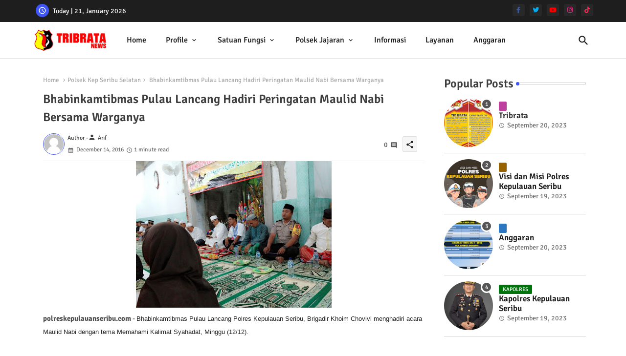

--- FILE ---
content_type: text/html; charset=UTF-8
request_url: https://www.polreskepulauanseribu.com/b/stats?style=WHITE_TRANSPARENT&timeRange=ALL_TIME&token=APq4FmAbuq5CQ_cpCNTNXPn3UtDT663YAbaw_aXhggiT7PE5l4X9-vU_M1bch2MFMw0kZC_51nH0e0oOHsLizlq_QD6j3cEE8g
body_size: 17
content:
{"total":2704595,"sparklineOptions":{"backgroundColor":{"fillOpacity":0.1,"fill":"#ffffff"},"series":[{"areaOpacity":0.3,"color":"#fff"}]},"sparklineData":[[0,33],[1,24],[2,60],[3,100],[4,64],[5,40],[6,43],[7,48],[8,43],[9,32],[10,30],[11,27],[12,25],[13,28],[14,28],[15,27],[16,29],[17,23],[18,57],[19,22],[20,31],[21,26],[22,26],[23,24],[24,74],[25,25],[26,70],[27,57],[28,51],[29,33]],"nextTickMs":29032}

--- FILE ---
content_type: text/html; charset=UTF-8
request_url: https://www.polreskepulauanseribu.com/2016/12/polres-kepulauan-seribu-gelar-upacara.html
body_size: 93948
content:
<!DOCTYPE html>
<html class='ltr' dir='ltr' lang='en' xmlns='http://www.w3.org/1999/xhtml' xmlns:b='http://www.google.com/2005/gml/b' xmlns:data='http://www.google.com/2005/gml/data' xmlns:expr='http://www.google.com/2005/gml/expr'>
<head>
<!--- Piki Templates All Packed SEO /-->
<meta content='width=device-width, initial-scale=1' name='viewport'/>
<title>Polres Kepulauan Seribu Gelar Upacara Peringatan Hari Nusantara Ke 16</title>
<meta content='text/html; charset=UTF-8' http-equiv='Content-Type'/>
<meta content='blogger' name='generator'/>
<link href='https://www.polreskepulauanseribu.com/favicon.ico' rel='icon' type='image/x-icon'/>
<link href='https://www.polreskepulauanseribu.com/favicon.ico' rel='icon' sizes='32x32'/>
<link href='https://www.polreskepulauanseribu.com/favicon.ico' rel='icon' sizes='100x100'/>
<link href='https://www.polreskepulauanseribu.com/favicon.ico' rel='apple-touch-icon'/>
<meta content='https://www.polreskepulauanseribu.com/favicon.ico' name='msapplication-TileImage'/>
<link href='https://www.polreskepulauanseribu.com/2016/12/polres-kepulauan-seribu-gelar-upacara.html' hreflang='x-default' rel='alternate'/>
<meta content='#3e55fa' name='theme-color'/>
<meta content='#3e55fa' name='msapplication-navbutton-color'/>
<link href='https://www.polreskepulauanseribu.com/2016/12/polres-kepulauan-seribu-gelar-upacara.html' rel='canonical'/>
<link rel="alternate" type="application/atom+xml" title="Polres Kepulauan Seribu - Atom" href="https://www.polreskepulauanseribu.com/feeds/posts/default" />
<link rel="alternate" type="application/rss+xml" title="Polres Kepulauan Seribu - RSS" href="https://www.polreskepulauanseribu.com/feeds/posts/default?alt=rss" />
<link rel="service.post" type="application/atom+xml" title="Polres Kepulauan Seribu - Atom" href="https://www.blogger.com/feeds/6189958102317814885/posts/default" />

<link rel="alternate" type="application/atom+xml" title="Polres Kepulauan Seribu - Atom" href="https://www.polreskepulauanseribu.com/feeds/1627726436737224664/comments/default" />
<meta content='Informasi Wilayah Hukum Polres Kepulauan Seribu' name='description'/>
<!-- Metadata for Open Graph protocol available here http://ogp.me/. -->
<meta content='index, follow, max-snippet:-1, max-image-preview:large, max-video-preview:-1' name='robots'/>
<meta content='article' property='og:type'/>
<meta content='Polres Kepulauan Seribu Gelar Upacara Peringatan Hari Nusantara Ke 16' property='og:title'/>
<meta content='https://www.polreskepulauanseribu.com/2016/12/polres-kepulauan-seribu-gelar-upacara.html' property='og:url'/>
<meta content='Informasi Wilayah Hukum Polres Kepulauan Seribu' property='og:description'/>
<meta content='Polres Kepulauan Seribu' property='og:site_name'/>
<meta content='https://blogger.googleusercontent.com/img/b/R29vZ2xl/AVvXsEglsSkxHQsHdGIJPyi0-KMy8rw2nfcy1GU-Z2YDeitbJ2V7P54GSK3hyk8hNpuXJOEc-X-oc6aiod_5-4qpx_2hGPARQw7IBHh1RmD7mvy2n3nO7NgkqS-iYRRPOI-9LSNR7aO6yCSFg34/s400/IMG_4044.JPG' property='og:image'/>
<meta content='https://blogger.googleusercontent.com/img/b/R29vZ2xl/AVvXsEglsSkxHQsHdGIJPyi0-KMy8rw2nfcy1GU-Z2YDeitbJ2V7P54GSK3hyk8hNpuXJOEc-X-oc6aiod_5-4qpx_2hGPARQw7IBHh1RmD7mvy2n3nO7NgkqS-iYRRPOI-9LSNR7aO6yCSFg34/s400/IMG_4044.JPG' name='twitter:image'/>
<meta content='Polres Kepulauan Seribu Gelar Upacara Peringatan Hari Nusantara Ke 16' property='og:title'/>
<meta content='Polres Kepulauan Seribu Gelar Upacara Peringatan Hari Nusantara Ke 16' name='keywords'/>
<link href='https://www.polreskepulauanseribu.com/2016/12/polres-kepulauan-seribu-gelar-upacara.html' hreflang='en' rel='alternate'/>
<meta content='summary_large_image' name='twitter:card'/>
<meta content='Polres Kepulauan Seribu Gelar Upacara Peringatan Hari Nusantara Ke 16' name='twitter:title'/>
<meta content='https://www.polreskepulauanseribu.com/2016/12/polres-kepulauan-seribu-gelar-upacara.html' name='twitter:domain'/>
<meta content='Informasi Wilayah Hukum Polres Kepulauan Seribu' name='twitter:description'/>
<meta content='Informasi Wilayah Hukum Polres Kepulauan Seribu' name='twitter:creator'/>
<meta content='en_US' property='og:locale'/>
<meta content='en_GB' property='og:locale:alternate'/>
<meta content='id_ID' property='og:locale:alternate'/>
<link href='//1.bp.blogspot.com' rel='dns-prefetch'/>
<link href='//28.2bp.blogspot.com' rel='dns-prefetch'/>
<link href='//3.bp.blogspot.com' rel='dns-prefetch'/>
<link href='//4.bp.blogspot.com' rel='dns-prefetch'/>
<link href='//2.bp.blogspot.com' rel='dns-prefetch'/>
<link href='//www.blogger.com' rel='dns-prefetch'/>
<link href='//maxcdn.bootstrapcdn.com' rel='dns-prefetch'/>
<link href='//fonts.googleapis.com' rel='dns-prefetch'/>
<link href='//use.fontawesome.com' rel='dns-prefetch'/>
<link href='//ajax.googleapis.com' rel='dns-prefetch'/>
<link href='//resources.blogblog.com' rel='dns-prefetch'/>
<link href='//feeds.feedburner.com' rel='dns-prefetch'/>
<link href='//cdnjs.cloudflare.com' rel='dns-prefetch'/>
<link href='//www.google-analytics.com' rel='dns-prefetch'/>
<link href='//themes.googleusercontent.com ' rel='dns-prefetch'/>
<link href='//pagead2.googlesyndication.com' rel='dns-prefetch'/>
<link href='//googleads.g.doubleclick.net' rel='dns-prefetch'/>
<link href='//www.gstatic.com' rel='preconnect'/>
<link href='//www.googletagservices.com' rel='dns-prefetch'/>
<link href='//static.xx.fbcdn.net' rel='dns-prefetch'/>
<link href='//tpc.googlesyndication.com' rel='dns-prefetch'/>
<link href='//apis.google.com' rel='dns-prefetch'/>
<link href='//www.facebook.com' rel='dns-prefetch'/>
<link href='//connect.facebook.net' rel='dns-prefetch'/>
<link href='//twitter.com' rel='dns-prefetch'/>
<link href='//www.youtube.com' rel='dns-prefetch'/>
<link href='//www.pinterest.com' rel='dns-prefetch'/>
<link href='//www.linkedin.com' rel='dns-prefetch'/>
<!-- Font Awesome Brands -->
<link href='https://cdnjs.cloudflare.com/ajax/libs/font-awesome/6.1.1/css/brands.min.css' rel='stylesheet'/>
<!-- Template Style CSS -->
<style id='page-skin-1' type='text/css'><!--
/*
-----------------------------------------------
Blogger Template Style
Name:        Quick Spot Default - Blogger Free Template
Version:     1.0.0.V
Author:      Piki Templates
Author Url:  https://pikitemplates.com/
Last Update: 31/Jan/2023
This Theme is Created by pikitemplates.com This work is licensed under a Creative Commons Attribution-NoDerivatives 4.0 International License http://creativecommons.org/licenses/by-nd/4.0/ No One Has Been Permission to Sell Or Distribute this template without Our Permission.
----------------------------------------------- */
/*-- Google Signika Font Family --*/
@font-face{font-family:'Signika';font-style:normal;font-weight:400;font-display:swap;src:url(https://fonts.gstatic.com/s/signika/v18/vEFR2_JTCgwQ5ejvG14mBkho.woff2) format('woff2');unicode-range:U+0102-0103,U+0110-0111,U+0128-0129,U+0168-0169,U+01A0-01A1,U+01AF-01B0,U+1EA0-1EF9,U+20AB;}
@font-face{font-family:'Signika';font-style:normal;font-weight:400;font-display:swap;src:url(https://fonts.gstatic.com/s/signika/v18/vEFR2_JTCgwQ5ejvG18mBkho.woff2) format('woff2');unicode-range:U+0100-024F,U+0259,U+1E00-1EFF,U+2020,U+20A0-20AB,U+20AD-20CF,U+2113,U+2C60-2C7F,U+A720-A7FF;}
@font-face{font-family:'Signika';font-style:normal;font-weight:400;font-display:swap;src:url(https://fonts.gstatic.com/s/signika/v18/vEFR2_JTCgwQ5ejvG1EmBg.woff2) format('woff2');unicode-range:U+0000-00FF,U+0131,U+0152-0153,U+02BB-02BC,U+02C6,U+02DA,U+02DC,U+2000-206F,U+2074,U+20AC,U+2122,U+2191,U+2193,U+2212,U+2215,U+FEFF,U+FFFD;}
@font-face{font-family:'Signika';font-style:normal;font-weight:500;font-display:swap;src:url(https://fonts.gstatic.com/s/signika/v18/vEFR2_JTCgwQ5ejvG14mBkho.woff2) format('woff2');unicode-range:U+0102-0103,U+0110-0111,U+0128-0129,U+0168-0169,U+01A0-01A1,U+01AF-01B0,U+1EA0-1EF9,U+20AB;}
@font-face{font-family:'Signika';font-style:normal;font-weight:500;font-display:swap;src:url(https://fonts.gstatic.com/s/signika/v18/vEFR2_JTCgwQ5ejvG18mBkho.woff2) format('woff2');unicode-range:U+0100-024F,U+0259,U+1E00-1EFF,U+2020,U+20A0-20AB,U+20AD-20CF,U+2113,U+2C60-2C7F,U+A720-A7FF;}
@font-face{font-family:'Signika';font-style:normal;font-weight:500;font-display:swap;src:url(https://fonts.gstatic.com/s/signika/v18/vEFR2_JTCgwQ5ejvG1EmBg.woff2) format('woff2');unicode-range:U+0000-00FF,U+0131,U+0152-0153,U+02BB-02BC,U+02C6,U+02DA,U+02DC,U+2000-206F,U+2074,U+20AC,U+2122,U+2191,U+2193,U+2212,U+2215,U+FEFF,U+FFFD;}
@font-face{font-family:'Signika';font-style:normal;font-weight:600;font-display:swap;src:url(https://fonts.gstatic.com/s/signika/v18/vEFR2_JTCgwQ5ejvG14mBkho.woff2) format('woff2');unicode-range:U+0102-0103,U+0110-0111,U+0128-0129,U+0168-0169,U+01A0-01A1,U+01AF-01B0,U+1EA0-1EF9,U+20AB;}
@font-face{font-family:'Signika';font-style:normal;font-weight:600;font-display:swap;src:url(https://fonts.gstatic.com/s/signika/v18/vEFR2_JTCgwQ5ejvG18mBkho.woff2) format('woff2');unicode-range:U+0100-024F,U+0259,U+1E00-1EFF,U+2020,U+20A0-20AB,U+20AD-20CF,U+2113,U+2C60-2C7F,U+A720-A7FF;}
@font-face{font-family:'Signika';font-style:normal;font-weight:600;font-display:swap;src:url(https://fonts.gstatic.com/s/signika/v18/vEFR2_JTCgwQ5ejvG1EmBg.woff2) format('woff2');unicode-range:U+0000-00FF,U+0131,U+0152-0153,U+02BB-02BC,U+02C6,U+02DA,U+02DC,U+2000-206F,U+2074,U+20AC,U+2122,U+2191,U+2193,U+2212,U+2215,U+FEFF,U+FFFD;}
@font-face{font-family:'Signika';font-style:normal;font-weight:700;font-display:swap;src:url(https://fonts.gstatic.com/s/signika/v18/vEFR2_JTCgwQ5ejvG14mBkho.woff2) format('woff2');unicode-range:U+0102-0103,U+0110-0111,U+0128-0129,U+0168-0169,U+01A0-01A1,U+01AF-01B0,U+1EA0-1EF9,U+20AB;}
@font-face{font-family:'Signika';font-style:normal;font-weight:700;font-display:swap;src:url(https://fonts.gstatic.com/s/signika/v18/vEFR2_JTCgwQ5ejvG18mBkho.woff2) format('woff2');unicode-range:U+0100-024F,U+0259,U+1E00-1EFF,U+2020,U+20A0-20AB,U+20AD-20CF,U+2113,U+2C60-2C7F,U+A720-A7FF;}
@font-face{font-family:'Signika';font-style:normal;font-weight:700;font-display:swap;src:url(https://fonts.gstatic.com/s/signika/v18/vEFR2_JTCgwQ5ejvG1EmBg.woff2) format('woff2');unicode-range:U+0000-00FF,U+0131,U+0152-0153,U+02BB-02BC,U+02C6,U+02DA,U+02DC,U+2000-206F,U+2074,U+20AC,U+2122,U+2191,U+2193,U+2212,U+2215,U+FEFF,U+FFFD;}
/*-- Material Icons Font --*/
@font-face{font-family:'Material Icons Round';font-style:normal;font-weight:400;src:url(https://fonts.gstatic.com/s/materialiconsround/v105/LDItaoyNOAY6Uewc665JcIzCKsKc_M9flwmP.woff2) format('woff2');}.material-icons-round,.material-symbols-rounded{font-family:'Material Icons Round';font-weight:normal;font-style:normal;font-size:24px;line-height:1;vertical-align:middle;letter-spacing:normal;text-transform:none;display:inline-block;white-space:nowrap;word-wrap:normal;direction:ltr;-webkit-font-feature-settings:'liga';-webkit-font-smoothing:antialiased;}
/*-- Reset CSS Start Here --*/
html.rtl {
--body-font: 'Cairo',Arial,sans-serif;
--meta-font: 'Cairo',Arial,sans-serif;
--title-font: 'Cairo',Arial,sans-serif;
--text-font: 'Cairo',Arial,sans-serif;
}
:root{
--body-font:'Signika', Arial, sans-serif;
--title-font:'Signika', Arial, sans-serif;
--meta-font:'Signika', Arial, sans-serif;
--text-font:'Signika', Arial, sans-serif;
--text-font-color:#505050;
--runs-solid-color:#c1bbbb;
--black-color:#404040;
--hero-color:#aaaaaa;
--main-menu-bg:#ffffff;
--snippet-color:#aba4a4;
--solid-border:#ddd;
--featured-posts-title:#1c1c1c;
--button-bg-color:#3e55fa;
--button-text-color:#ffffff;
--lables-buttons-color:#bd3f9e;
--lables-text-color:#ffffff;
--email-bg-color:#3e55fa;
--email-text-color:#ffffff;
--cloud-bg-color:#3e55fa;
--cloud-border-color:#3e55fa;
--list-text-color:#333333;
--theme-text-color:#3e3e3e;
--featured-gadgets-title:#e8e8e8;
--placeholder-text-color:#3e3e3e;
--main-menu-text-color:#1e1e1e;
--sub-menu-text-color:#333333;
--footer-title-color:#e8e8e8;
--footer-copyright-bg:#1e1e1e;
--body-color-main:#ffffff url() repeat fixed top left;
--all-link-color:#0241ff;
--black-text:#343434;
--topbar-bg:#1e1e1e;
--bg-cards-search:#ececec;
--main-text-color:#101010;
--mobile-menu-bg:#ffffff;
--mobile-text-color:#333333;
--white-bg:#ffffff;
--ticker-bg:#F7F7F7;
--block-bg:#ffffff;
--featured-posts-title-featured:#ffffff;
--white-label-color:#ffffff;
--bg-cards:#ffffff;
--bg-cards-video:#121212;
--bg-cards-shadow:0px 3px 3px 0 rgb(0 0 0 / 0.08);
--bt-breaking:rgba(0 0 0 / 0.08);
--bt-breaking-text:#626262;
--shadow-top:0 0 20px rgba(0,0,0,.15);
--shadow-top-fixed:5px 5px 8px 0px rgba(224 223 223 / 0.48);
--ads-bg:rgb(143 183 255 / 0.20);
--ads-text:#898989;
--buttons-category-text:#1d1d1d;
--snip-text-color:#eeeeee;
--search-bt-text:#1e1e1e;
--comments-dec:#333;
--sticky-bg:#f1f1f1;
--input-form:transparent;
--bt-home:#f2f7fb;
--cm-count:#555555;
--shadow-light:0px 2px 5px 1px rgb(0 0 0 / 0.10);
--primary-nav-text:#4e4e4e;
--sticky-lists:#f7fcff;
--post-snip-data:#707070;
--post-snip-open:#383838;
--ico-relative:#c11111;
--front-bg-lists:#fff;
--share-author-links:#585858;
--box-posts-share:#f1f1f1;
--title-share:#1c1c1c;
--title-share-fa:#5c5c5c;
--footer-text-color:#cecece;
--footer-about-text:#cecece;
--footer-bg-color:#2e2e2e;
--footer-gadgets-title:#e8e8e8;
--main-logo-text-color:#222222;
--submenu-bg-color:#ffffff;
--comment-content:#f6f6f6;
--comment-text:#5e5e5e;
--label-text-color:#2c2c2c;
--pager-text-color:#6d6d6d;
--back-top:rgb(90 90 90 / 0.18);
--box-shadows:rgb(102 102 102 / 0.13);
}
a,abbr,acronym,address,applet,b,big,blockquote,body,caption,center,cite,code,dd,del,dfn,div,dl,dt,em,fieldset,font,form,h1,h2,h3,h4,h5,h6,html,i,iframe,img,ins,kbd,label,legend,li,object,p,pre,q,s,samp,small,span,strike,strong,sub,sup,table,tbody,td,tfoot,th,thead,tr,tt,u,ul,var{padding:0;border:0;outline:0;vertical-align:baseline;background:0;margin:0;text-decoration:none;}
form,textarea,input,button{font-family:var(--body-font);-webkit-appearance:none;-moz-appearance:none;appearance:none;border-radius:0;box-sizing:border-box}
.CSS_LIGHTBOX{z-index:999999!important}.CSS_LIGHTBOX_ATTRIBUTION_INDEX_CONTAINER .CSS_HCONT_CHILDREN_HOLDER > .CSS_LAYOUT_COMPONENT.CSS_HCONT_CHILD:first-child > .CSS_LAYOUT_COMPONENT{opacity:0}
input,textarea{outline:none}
html{position:relative;word-break:break-word;word-wrap:break-word;text-rendering:optimizeLegibility;-webkit-font-smoothing:antialiased;-webkit-text-size-adjust:100%;}
/*! normalize.css v3.0.1 | MIT License | git.io/normalize */
dl,ul{list-style-position:inside;font-weight:400;list-style:none}
button{cursor: pointer;outline: none;border: none;}
ul li{list-style:none}
caption,th{text-align:center}
.blogger-clickTrap{position:unset !important;}
html,body{text-size-adjust:none;-webkit-text-size-adjust:none;-moz-text-size-adjust:none;-ms-text-size-adjust:none}
.separator a{clear:none!important;float:none!important;margin-left:0!important;margin-right:0!important}
#Navbar1,#navbar-iframe,.widget-item-control,a.quickedit,.home-link,.feed-links{display:none!important}
.center{display:table;margin:0 auto;position:relative}
.widget > h2,.widget > h3{display:none}
.widget iframe,.widget img{max-width:100%}
.container{position:relative;max-width: 100%;width: 1145px;}
.center{display:table;margin:0 auto;position:relative}
img{border:0;position:relative}
a,a:visited{text-decoration:none}
.clearfix{clear:both}
.section,.widget,.widget ul{margin:0;padding:0}
a{color:var(--all-link-color)}
a img{border:0}
abbr{text-decoration:none}
.widget>h2,.widget>h3{display:none}
*:before,*:after{-webkit-box-sizing:border-box;-moz-box-sizing:border-box;box-sizing:border-box;}
/*-- CSS Variables --*/
.no-items.section{display:none}
h1,h2,h3,h4,h5,h6{font-family:var(--title-font);font-weight:600}
body{position:relative;background:var(--body-color-main);font-family:var(--body-font);font-size:14px;font-weight:400;color:var(--black-text);word-wrap:break-word;margin:0;padding:0;font-style:normal;line-height:1.4em}
#outer-wrapper{position:relative;overflow:hidden;width:100%;max-width:100%;margin:0 auto}
.outer-container{display: flex;justify-content: space-between;}
h1{font-size:26px;line-height:28px}
h3{font-size:22px;line-height:21px}
h4{font-size:20px;line-height:18px}
h5{font-size:16px;line-height:16px}
h6{font-size:13px;line-height:13px;margin-bottom:0;margin-top:0}
@media only screen and (min-width:1025px){h1{font-size:42px;line-height:46px}
h2{font-size:36px;line-height:40px}
h3{font-size:28px;line-height:35px}
h4{font-size:21px;line-height:26px}
}
.post-body h1{font-size:28px}
.post-body h2{font-size:24px}
.post-body h3{font-size:21px}
.post-body h4{font-size:18px}
.post-body h5{font-size:16px}
.post-body h6{font-size:13px}
#center-container{position:relative;float:left;width:100%;overflow:hidden;padding:20px 0 0;margin:0}
#feed-view{position:relative;float:left;width:calc(100% - (320px + 5px));box-sizing:border-box;padding:0}
#sidebar-container{position:relative;float:right;width:320px;box-sizing:border-box;padding:0}
.snip-thumbnail{position:relative;width:100%;height:100%;display:block;object-fit:cover;z-index:1;opacity:0;transition:opacity .30s ease,transform .30s ease}
.snip-thumbnail.lazy-img{opacity:1}
.post-filter-link{background: #d7d7d7;}
.post-filter-link:hover .snip-thumbnail,.vilivxX-ntic .post-filter-inner:hover .snip-thumbnail,.sidebar .post-filter-inner:hover .snip-thumbnail{transform: scale3d(1.1,1.1,1);}
.background-layer:before{content:'';position:absolute;left:0;right:0;bottom:0;height:55%;background-image:linear-gradient(to bottom,transparent,rgb(20 21 32 / 0.76));-webkit-backface-visibility:hidden;backface-visibility:hidden;z-index:2;opacity:1;margin:0;transition:opacity .25s ease}
.colorful-ico a:before,.social a:before,.social-front-hover a:before{display:inline-block;font-family:'Font Awesome 6 Brands';font-style:normal;font-weight:400;vertical-align: middle;}
.colorful-ico .rss a:before,.social .rss a:before{content:'\e0e5';font-family:'Material Icons Round';}
.colorful-ico .email a:before,.social .email a:before{content:'\e158';font-family:'Material Icons Round';}
.colorful-ico .external-link a:before,.social .external-link a:before{content:'\e894';font-family:'Material Icons Round';}
.colorful a:hover {opacity: 0.8;}
.colorful .blogger a{color:#ff5722}
.colorful .facebook a,.colorful .facebook-f a{color:#3b5999}
.colorful .twitter a{color:#00acee}
.colorful .youtube a{color:#f50000}
.colorful .messenger a{color:#0084ff}
.colorful .snapchat a{color:#ffe700}
.colorful .telegram a{color:#179cde}
.colorful .instagram a{color:#dd277b}
.colorful .pinterest a,.colorful .pinterest-p a{color:#ca2127}
.colorful .google a{color:#0165b4}
.colorful .apple a{color:#000000}
.colorful .microsoft a{color:#0165b4}
.colorful .dribbble a{color:#ea4c89}
.colorful .linkedin a{color:#0077b5}
.colorful .tiktok a{color:#fe2c55}
.colorful .stumbleupon a{color:#eb4823}
.colorful .vk a{color:#4a76a8}
.colorful .stack-overflow a{color:#f48024}
.colorful .github a{color:#24292e}
.colorful .soundcloud a{background:linear-gradient(#ff7400,#ff3400)}
.colorful .behance a{color:#191919}
.colorful .digg a{color:#1b1a19}
.colorful .delicious a{color:#0076e8}
.colorful .codepen a{color:#000}
.colorful .flipboard a{color:#f52828}
.colorful .reddit a{color:#ff4500}
.colorful .tumblr a{color:#365069}
.colorful .twitch a{color:#6441a5}
.colorful .rss a{color:#ffc200}
.colorful .skype a{color:#00aff0}
.colorful .whatsapp a{color:#3fbb50}
.colorful .discord a{color:#7289da}
.colorful .share a{color:var(--hero-color)}
.colorful .email a{color:#888}
.colorful .external-link a{color:#3500e5}
.social-front-hover a.fa-facebook,.social-front-hover a.fa-facebook-f{background:#3b5999}
.social-front-hover a.fa-twitter{background:#00acee}
.social-front-hover a.fa-whatsapp{background:#3fbb50}
.header-room{display:flex;flex-wrap:wrap;flex-shrink:0;flex-direction:row;justify-content:center;align-items:center;align-content:center;margin:0;}
h1.blog-title{font-size:24px;max-width:195px;overflow:hidden;text-decoration:none;text-overflow:ellipsis;white-space:nowrap;}
.vilivxX-block .entery-category span.post-tag,.sidebar .popular-post .entery-category-box span.post-tag:not(.sidebar .popular-post .item0 .entery-category-box span.post-tag),.modal-box .vilivxX-modal .entery-category span.post-tag,.shower-stud .vilivxX-ftic .entery-category-box span.post-tag{background:transparent;color:var(--post-snip-data);font-size:13px;}
div#mega-wrap{margin:20px 0;}
.vilivxX-tick .widget{position:relative;display:block;border:3px solid #ff6262;overflow:hidden;margin:6px;padding:10px 15px;border-radius:6px;}
.vilivxX-ntic{position:relative;width:100%;float:left;}
.vilivxX-ntic .post-filter-inner{position:relative;display:block;float:left;width:100%;height:255px;overflow:hidden;margin:0 10px 0 0;border-radius:6px;}
.vilivxX-ntic.item0{margin:0 0 12px;}
.vilivxX-ntic:not(.vilivxX-ntic:last-child,.vilivxX-ntic:first-child){margin:0 0 11px;padding:0 0 11px;border-bottom:1px solid rgb(142 142 142 / 0.42);}
.vilivxX-ntic .post-filter-inner .post-filter-link{display:block;width:100%;height:100%;overflow:hidden;}
.vilivxX-ntic .entery-category-box{margin:0;}
.entery-category-box .entry-title{position:relative;display:block;font-size:19px;line-height:1.2em;margin:5px 0;}
.entery-category-box .entry-title a{width:100%;overflow:hidden;display:-webkit-box;-webkit-line-clamp:2;-webkit-box-orient:vertical;}
#vilivxX-menuList>.mega-menu{position:unset!important}
.vilivxX-menu li:hover .my-menu{opacity:1;visibility:visible}
.drop-down>a:after{content:'\e5cf';float:right;font-family:'Material Icons Round';font-size:9px;font-weight:400;margin:-1px 0 0 5px}
.my-menu{position:absolute;background-color:var(--block-bg);top:59px;opacity:0;visibility:hidden;width:100%;left:0;box-sizing:border-box;border-radius:4px;right:0;z-index:3333;color:var(--white-bg);height:auto;padding:20px;min-height:100px;box-shadow:0 10px 10px rgba(0,0,0,0.28);transition:all .3s ease;}
.vilivxX-menu li:hover .my-menu{margin-top:1px;opacity:1;visibility:visible}
.shower-box{width:calc((100% - 50px) / 5);box-sizing:border-box;float:left;overflow:hidden;position:relative}
.shower-box:last-child{margin-right:0}
.shower-box .post-filter-link{position:relative;height:100%}
.shower-boxs{display:flex;justify-content:space-between;flex-wrap:wrap}
.shower-boxs .shower-menu{height:180px;display:block;overflow:hidden;border-radius:10px;}
.shower-boxs .entry-title{font-size:14px;font-weight:600;text-align:left;line-height:1.2em;margin:0}
.flex-section{display:flex;flex-wrap:wrap;width:100%;float:left;align-items:center;justify-content:center;}
.flex-ft{display:flex;justify-content:center;padding:0 10px;}
.tociki-pro{display:flex;width:100%;clear:both;margin:0}
.tociki-inner{position:relative;max-width:100%;font-size:14px;background-color:rgba(165 165 165 / 0.10);overflow:hidden;line-height:23px;border:1px solid #a0a0a0;border-radius:5px}
a.tociki-title{position:relative;display:flex;align-items:center;justify-content:space-between;height:38px;font-size:16px;font-weight:600;color:var(--text-font-color);padding:0 15px;margin:0}
.tociki-title-text{display:flex}
.tociki-title-text:before{content:'\e242';font-family:'Material Icons Round';font-size:20px;font-weight:400;margin:0 5px 0 0}
.rtl .tociki-title-text:before{margin:0 0 0 5px}
.tociki-title:after{content:'\e5cf';font-family:'Material Icons Round';font-size:16px;font-weight:400;margin:0 0 0 25px;color:var(--buttons-category-text);}
.rtl .tociki-title:after{margin:0 25px 0 0;}
.tociki-title.opened:after{content:'\e5ce'}
a.tociki-title:hover{text-decoration:none}
#tociki{display:none;padding:0 15px 10px;margin:0}
#tociki ol{padding:0 0 0 15px}
#tociki li{font-size:14px;font-weight:500;margin:10px 0}
#tociki li a{color:var(--main-text-color)}
#tociki li a:hover{opacity:0.8;text-decoration:underline}
nav#top-bar{background:var(--topbar-bg);height:45px;}
.nav-widget{display:flex;justify-content:space-between;align-content:center;align-items:center;}
.nav-widget .colorful-ico{display:inline-flex;}
.nav-widget .colorful-ico li{margin:0 10px 0 0;}
.date-format{position:relative;display:block;color:#ffffff;margin:0;padding:0 0 0 40px;overflow: hidden;height:30px;line-height:30px;width:180px;}
.date-format:before{content:'\e8b5';font-family:'Material Icons Round';vertical-align:bottom;position:absolute;left:5px;font-size:17px;background:var(--button-bg-color);color:var(--button-text-color);text-align:center;padding:0 0 0 1px;display:block;width:27px;height:27px;line-height:27px;border-radius:50%;}
.footer-container{padding:20px;background:var(--footer-copyright-bg);}
.footer-container .footer-copyright{position:relative;font-size:14px;margin:0}
.copyright-text{margin:0;color:var(--footer-text-color);}
.footer-container .footer-copyright a{color:var(--footer-text-color)}
.footer-container .footer-copyright a:hover{color:var(--footer-text-color)}
#footer-checks-menu{position:relative;display:block;margin:0}
.footer-checks-menu ul li{position:relative;float:left;margin:0}
.footer-checks-menu ul li a{float:left;font-size:15px;color:var(--footer-text-color);padding:0 5px;margin:0}
#footer-checks-menu ul li a:hover{opacity:0.8;}
.sharing-button .facebook a,.sharing-button .facebook-f a{background-color:#3b5999}
.sharing-button .twitter a,.sharing-button .twitter-square a{background-color:#00acee}
.sharing-button .reddit a{background-color:#ff4500}
.sharing-button .pinterest a,.sharing-button .pinterest-p a{background-color:#ca2127}
.sharing-button .linkedin a{background-color:#0077b5}
.sharing-button .whatsapp a{background-color:#3fbb50}
.sharing-button .email a{background-color:#888}
#vilivxX-header{position:relative;float:left;width:100%;height:auto;margin:0}
.vilivxX-contain .container{margin:0 auto;}
.hamburger-section,.vilivxX-contain{position:relative;background:var(--main-menu-bg);float:left;z-index:990;width:100%;height:75px;box-sizing:border-box;padding:0;margin:0;border-bottom: 1px solid rgb(110 110 110 / 0.21);}
.logo-container{position:relative;box-sizing:border-box;width:100%;float:left;margin:0 30px 0 0;padding:0;}
.header-room img{display:block;width:auto;height:auto;max-height:45px;margin:0;}
.hamburger{display:none;color:var(--main-menu-text-color);height:40px;font-size:17px;padding:0 15px;}
.header-section{position:relative;display:flex;flex-wrap:wrap;justify-content:space-between;float:left;width:100%;margin:0;align-items:center;}
.header-left{position:static;display:flex;margin:0;align-items:center;}
.header-right{position:absolute;right:0;margin:0;overflow:hidden;background: var(--main-menu-bg);z-index:11;}
.rtl .header-right{left:0;right:unset;}
.header-room h1{display:block;font-size:25px;color:var(--main-logo-text-color);height:30px;line-height:30px;overflow:hidden;padding:0;margin:0}
.header-room h1 a{color:var(--main-logo-text-color)}
.header-room #title-header{display:none;visibility:hidden}
.header-room .LinkList .widget-content{display:flex;justify-content:space-between;align-items:center;}
.vilivxX-contain.show{top:0;margin:0;}
.vilivxX-contain.fixed-nos.show{background:var(--main-menu-bg)}
.main-menu-wrap{position:static;height:75px;margin:0}
#vilivxX-menu .widget,#vilivxX-menu .widget>.widget-title{display:none}
#vilivxX-menu .show-menu{display:block}
#vilivxX-menu{position:static;height:75px;z-index:10}
#vilivxX-menu ul>li{position:relative;display:flex;flex-shrink:0;}
#vilivxX-menuList>li>a{position:relative;display:flex;font-size:16px;color:var(--main-menu-text-color);font-weight:500;text-transform:capitalize;padding:0 20px;align-items:center;}
#vilivxX-menuList>li>a span{margin:0 3px 0 0;font-size:16px;color:var(--button-bg-color)}
#vilivxX-menuList>li>a:hover{opacity:0.8}
#vilivxX-menu ul>li>ul{position:absolute;float:left;left:0;top:60px;width:180px;background:var(--submenu-bg-color);z-index:99999;visibility:hidden;opacity:0;-webkit-transform:translateY(-10px);transform:translateY(-10px);padding:0;box-shadow:0 2px 5px 0 rgba(0,0,0,0.15),0 2px 10px 0 rgba(0,0,0,0.17)}
#vilivxX-menu ul>li>ul>li>ul{position:absolute;top:0;left:100%;-webkit-transform:translateX(-10px);transform:translateX(-10px);margin:0}
#vilivxX-menu ul>li>ul>li{display:block;float:none;position:relative}
#vilivxX-menu ul>li>ul>li a{position:relative;display:block;height:36px;font-size:13px;color:var(--sub-menu-text-color);line-height:36px;font-weight:600;box-sizing:border-box;padding:0 15px;margin:0;border-bottom:1px solid rgba(155,155,155,0.07)}
#vilivxX-menu ul>li>ul>li:last-child a{border:0}
#vilivxX-menu ul>li>ul>li:hover>a{opacity:0.8}
#vilivxX-menu ul>li.sub-tab>a:after,#vilivxX-menu ul>li.sub-has>a:after{content:'\e5cf';font-family:'Material Icons Round';font-size:16px;font-weight:400;margin:0 0 0 5px;transition: 0.31s;vertical-align: middle;}
#vilivxX-menu ul>li.sub-tab>a:hover:after,#vilivxX-menu ul>li.sub-has>a:hover:after{transform:rotate(180deg);transition:0.31s;}
#vilivxX-menu ul>li>ul>li.sub-tab>a:after{content:'\e5cc';float:right;margin:0}
#vilivxX-menu ul>li:hover>ul,#vilivxX-menu ul>li>ul>li:hover>ul{visibility:visible;opacity:1;-webkit-backface-visibility:hidden;backface-visibility:hidden;-webkit-transform:translate(0);transform:translate(0)}
#vilivxX-menu ul ul{transition:all .35s ease}
.loading-icon{width:100%;height:100%;display:flex;justify-content:center;align-items:center;}
.vilivxX-shower .loading-icon{height:185px}
.search-section .loading-icon{margin: 15px 0;}
.loading-icon:after{content:"";width:40px;height:40px;border-radius:50%;border:2px solid var(--main-text-color);border-right:2px solid #c1c1c1;display:inline-block;animation:runload 0.6s infinite}
@-webkit-keyframes runload{0%{-webkit-transform:rotate(0deg);transform:rotate(0deg)}
to{-webkit-transform:rotate(1turn);transform:rotate(1turn)}
}
@keyframes runload{0%{-webkit-transform:rotate(0deg);transform:rotate(0deg)}
to{-webkit-transform:rotate(1turn);transform:rotate(1turn)}
}
.loading-frame{-webkit-animation-duration:.5s;animation-duration:.5s;-webkit-animation-fill-mode:both;animation-fill-mode:both}
@keyframes fadeIn{from{opacity:0}
to{opacity:1}
}
.run-time{animation-name:fadeIn}
@keyframes fadeInUp{from{opacity:0;transform:translate3d(0,5px,0)}
to{opacity:1;transform:translate3d(0,0,0)}
}
.load-time{animation-name:fadeInUp}
.overlay, #overlay-id{visibility:hidden;opacity:0;position:fixed;top:0;left:0;right:0;bottom:0;background:rgb(10 18 43 / 0.61);backdrop-filter:blur(2px);z-index:1000;margin:0;transition:all .25s ease;}
.hamburger:before{content:"\e5d2";font-family:'Material Icons Round';font-size:24px;font-weight:400}
#inner-menu{display:none;position:fixed;width:80%;height:100%;top:0;left:0;bottom:0;background:var(--mobile-menu-bg);overflow:auto;z-index:1010;left:0;-webkit-transform:translateX(-100%);transform:translateX(-100%);visibility:hidden;box-shadow:3px 0 7px rgba(0,0,0,0.1);-webkit-transition:all .5s cubic-bezier(.79,.14,.15,.86);-moz-transition:all .5s cubic-bezier(.79,.14,.15,.86);-o-transition:all .5s cubic-bezier(.79,.14,.15,.86);transition:all .5s cubic-bezier(.79,.14,.15,.86)}
.spring-open #inner-menu{-webkit-transform:translateX(0);transform:translateX(0);visibility:visible;opacity:.99;-webkit-transition:all .5s cubic-bezier(.79,.14,.15,.86);-moz-transition:all .5s cubic-bezier(.79,.14,.15,.86);-o-transition:all .5s cubic-bezier(.79,.14,.15,.86);transition:all .5s cubic-bezier(.79,.14,.15,.86)}
.inner-container{display:flex;padding:10px 0;margin:0;box-shadow:3px 2px 4px 1px rgb(135 135 135 / 0.20);opacity:0;transition:all ease-in-out .3s;justify-content:space-between;align-items: center;}
.inner-container .date-format{color:var(--mobile-text-color);}
.rtl .inner-container .date-format{padding:0 36px 0 0}
.rtl .inner-container .date-format:before{left:left:unset;right:6px;}
#inner-menu{transition:all .6s ease-in-out}
.hide-vilivxX-Mymenu{display:block;color:var(--main-menu-text-color);font-size:20px;line-height:28px;text-align:center;cursor:pointer;z-index:20;background:rgb(137 137 137 / 0.10);border-radius:4px;padding:0 12px;margin: 0 10px 0 0;transition:transform ease-out .2s;}
.rtl .hide-vilivxX-Mymenu{margin: 0 0 0 4px;}
.hide-vilivxX-Mymenu:hover{opacity:0.8;}
.hide-vilivxX-Mymenu:before{content:"\e5cd";font-family:'Material Icons Round';font-weight:400}
.spring-open .inner-container,.spring-open .mobile-container{opacity:1}
.mobile-container{display:flex;flex-direction:column;opacity:0;justify-content:space-between;float:left;width:100%;height:calc(100% - 11%);transition:all ease-in-out .3s}
.social-mobile ul{margin: 0 0 0 15px;float: left;}
.post-inner-data.flex{display:flex;align-content:center;}
.post-inner-user{position:relative;float:left;}
span.author-image{position:relative;display:block;height:40px;width:40px;}
span.author-image img{border-radius:50%;padding:1px;border:1px solid var(--button-bg-color);}
.vilivxX-Mymenu{position:relative;float:left;width:100%;box-sizing:border-box;padding:0 25px 0 0;}
ul#vilivxX-menuList{display:flex;height:75px;margin: 0 0 0 15px;}
.vilivxX-Mymenu>ul{margin:0}
#vilivxX-menu .fa{padding:0 5px}
.vilivxX-Mymenu .fa{margin:5px;padding:auto}
.vilivxX-Mymenu .m-sub{display:none;padding:0}
.vilivxX-Mymenu ul li{position:relative;display:block;overflow:hidden;float:left;width:100%;font-size:14px;font-weight:600;margin:0;padding:0}
.vilivxX-Mymenu>ul li ul{overflow:hidden}
.vilivxX-Mymenu>ul>li{border-bottom:1px solid rgb(181 181 181 / 0.20)}
.vilivxX-Mymenu>ul>li.sub-tab>a:after,.vilivxX-Mymenu>ul>li>ul>li.sub-tab>a:after{font-family:'Material Icons Round';font-weight:400;content:"\e5cf";position: absolute;right: 0;font-size:24px;vertical-align:middle;}
.vilivxX-Mymenu ul li.sub-tab.show>a:after{content:'\e5ce'}
.vilivxX-Mymenu ul li a:hover,.vilivxX-Mymenu ul li.sub-tab.show>a,.vilivxX-Mymenu ul li.sub-tab.show>.submenu-toggle{opacity:0.8}
.vilivxX-Mymenu>ul>li>ul>li a{display:flex;font-size:15px;font-weight:400;color:var(--mobile-text-color);padding:5px 0 5px 15px;margin: 0 0 8px;justify-content:space-between;flex-wrap:wrap;}
.vilivxX-Mymenu>ul>li>ul>li a:before{content:"\e061";font-family:'Material Icons Round';font-style:normal;font-weight:400;color:rgb(88 88 88 / 0.42);font-size:6px;padding-right:5px;position:absolute;left:4px;vertical-align:middle;}
.vilivxX-Mymenu>ul>li>ul>li>ul>li>a:before{left:18px;}
.vilivxX-Mymenu>ul>li>ul>li>ul>li>a{padding:5px 0 5px 30px}
.vilivxX-Mymenu ul>li>.submenu-toggle:hover{opacity:0.8;}
.fixed-nos{position:fixed;top:-80px;left:0;width:100%;z-index:990;box-shadow: none;transition:top .17s ease}
.spring-open .fixed-nos{top:0}
.spring-open{overflow:hidden;left:0;right:0}
.search-wrap{position:relative;display:flex;height:73px;align-items:center;margin:0;}
#vilivxX-find{position:fixed;display:flex;flex-direction:column;top:25px;left:50%;max-width:480px;width:95%;background:var(--block-bg);overflow:hidden;visibility:hidden;opacity:0;transform:translate3d(-50%,50%,0);z-index:1010;border-radius:6px;box-shadow:0px 0px 4px 2px rgb(129 129 129 / 0.05);transition:all .17s ease;}
.active-search #vilivxX-find{backface-visibility:inherit;visibility:visible;opacity:1;transform:translate3d(-50%,0,0);}
.active-search #overlay-id{cursor:url("data:image/svg+xml;charset=UTF-8,%3csvg width='17' height='17' viewBox='0 0 100 100' xmlns='http://www.w3.org/2000/svg'%3e%3cline x1='0' y1='100' x2='100' y2='0' stroke-width='14' stroke='white'%3e%3c/line%3e%3cline x1='0' y1='0' x2='100' y2='100' stroke-width='14' stroke='white'%3e%3c/line%3e%3c/svg%3e"),auto;visibility:visible;opacity:1;}
.vilivxX-find-container{display:flex;justify-content:space-between;align-items:center;position:relative;width:100%;height:100%;border-bottom:1px solid rgb(120 120 120 / 0.11);overflow:hidden;margin:0;}
.vilivxX-find-container .search-form{position:relative;flex:1;padding:0;border:0;border-radius: 4px 0 0 4px;}
.vilivxX-find-container .search-input{position:relative;width:100%;height:60px;background: transparent;color:var(--search-bt-text);font-size:15px;font-weight:400;padding:0 0 0 15px;border:0;}
.vilivxX-find-container .search-input:focus,.vilivxX-find-container .search-input::placeholder{color:var(--search-bt-text);outline:none}
.vilivxX-find-container .search-input::placeholder{opacity:.70}
.vilivxX-find-close{width:50px;height:50px;border-radius:0 4px 4px 0;background: transparent;color:var(--search-bt-text);font-size:24px;display:flex;align-items:center;justify-content:center;cursor:pointer;transition:transform ease-out .2s;z-index:20;padding:0;margin:0;}
.vilivxX-find-close:hover{opacity:0.8;}
.vilivxX-search{color:var(--main-menu-text-color);width:40px;height:40px;font-size:26px;text-align:center;line-height:40px;cursor:pointer;z-index:20;padding:0;margin:0;transition:margin .25s ease;}
.vilivxX-search:before,.search-hidden:after{content:"\e8b6";font-family:'Material Icons Round';font-weight:400}
input[type="search"]::-webkit-search-decoration,input[type="search"]::-webkit-search-cancel-button,input[type="search"]::-webkit-search-results-button,input[type="search"]::-webkit-search-results-decoration{display:none;}
.search-input input{border-radius:5px;padding:5px 10px;width:98%;border:2px solid #eee}
#hidden-widget-container,.hide,.hidden-widgets{display:none;visibility:hidden}
.my-ajax{position:relative;display:block;max-width:480px;margin: 10px 0 0;}
.vilivxX-sbox{position:relative;display:block;padding:2px 5px;margin:5px 10px;border-radius:6px;border:1px solid rgb(120 120 120 / 0.11);box-shadow:0px 0px 4px 2px rgb(129 129 129 / 5%);box-sizing:border-box;overflow:hidden;}
.search-thumb{position:relative;display:block;float:left;width:120px;height:90px;margin:0 10px 0 0;border-radius:6px;overflow:hidden;}
.link-snip{display:block;text-align:center;margin:15px;}
.link-snip a{display:block;background:var(--button-bg-color);color:var(--button-text-color);border-radius:6px;font-size:15px;padding:8px 0;}
.post-snip{color:var(--post-snip-data);font-size:14px;font-weight:400;padding:0}
span.post-author{font-weight: 500;margin:0 0 0 4px;}
span.post-author:not(.entery-category-fly span.post-author){color:var(--lables-buttons-color);}
.vilivxX-featured.item0 .post-snip,.vilivxX-ntic.item0 .post-snip,.shower-stud .vilivxX-ftic.item0 .post-snip,.vilivxX-block.item0 .post-snip,.vilivxX-shower .vilivxX-square .post-snip,.vilivxX-shower .type-video .entery-category-fly .post-snip,.sidebar .PopularPosts .gaint .post-snip{--post-snip-data:var(--snip-text-color);--label-text-color:var(--snip-text-color);}
.entery-category-box{overflow:hidden;}
.featured-block .entery-category-box{float:left;}
.raw-main-wrapper .entery-category-box, .sidebar .popular-post .entery-category-box{padding: 7px 0 0;}
span.post-tag{width:fit-content;display:flex;align-items:center;height:18px;background-color:var(--lables-buttons-color);font-size:11px;color:var(--lables-text-color);font-weight:500;text-transform:uppercase;line-height:0;padding:1px 8px 0;border-radius:2px;z-index:2;}
.item1 span.post-tag,.post-filter:nth-child(1) span.post-tag{background-color:#976202;}
.item2 span.post-tag,.post-filter:nth-child(2) span.post-tag{background-color:#2d77c1;}
.item3 span.post-tag,.post-filter:nth-child(3) span.post-tag{background-color:#00740c;}
.item4 span.post-tag,.post-filter:nth-child(5) span.post-tag {background:#4828db;}
.item5 span.post-tag,.post-filter:nth-child(6) span.post-tag {background:#db2828;}
.item6 span.post-tag,.post-filter:nth-child(7) span.post-tag {background:#2831db;}
.item7 span.post-tag,.post-filter:nth-child(8) span.post-tag {background:#db5e28;}
.post-filter:not(:nth-child(1)):not(:nth-child(3)):not(:nth-child(5)):not(:nth-child(7)):not(:nth-child(8)):nth-child(odd)span.post-tag{background:#2d77c1;}
.post-filter:not(:nth-child(2)):not(:nth-child(6)):not(:nth-child(8)):nth-child(even)span.post-tag{background:#00740c;}
img.post-author-image{position:relative;display:inline-block;height:20px;width:20px;border-radius:50%;vertical-align:middle;}
.rtl img.post-author-image{margin: 0 0 0 5px;}
span.post-author:after{position:relative;display:inline-block;content:"in";margin:0 3px;color:var(--post-snip-data)}
.post-inner-username{display:flex;flex-direction:column;margin:0 0 0 10px;}
.rtl .post-inner-username{margin:0 10px 0 0;}
.all-flex{display:flex;justify-content:space-between;align-items:center;padding:0 0 12px;border-bottom:1px solid rgb(100 100 100 / 0.12)}
.post-inner-comments.flex{position:relative;overflow:hidden;margin:0 5px 0;display:flex;align-items:center;align-content:center;}
.post-times{position:relative;overflow:hidden;margin:4px 0 0;}
span.post-author-times{position:relative;display:inline-flex;font-size:12px;color:var(--theme-text-color);}
span.post-author-times span{font-size:16px;margin:0 4px 0 0;}
.rtl span.post-author-times span{margin:0 0 0 4px;}
.post-times span.post-date{position:relative;font-size:12px;color:var(--post-snip-data);}
span#readTime{position:relative;font-size:12px;color:var(--post-snip-data);}
span#readTime:before{content:"\e8b5";font-family:'Material Icons Round';font-weight:400;font-size:13px;vertical-align: middle;margin:0 3px 0 5px;}
.post-date:before{content:"\ebcc";font-family:'Material Icons Round';font-weight:400;font-size:13px;vertical-align: middle;margin:0 5px 0 0;}
.rtl .post-times span.post-date:before{margin:0 0 0 5px;}
.item .post-snip .post-author:before{content:'By -';margin:0 3px 0 0;font-weight:normal;}
.item  .post-snip .post-date:before{content:'\e8b5';vertical-align: middle;}
.post-snip a{color:#333;transition:color .40s}
.post-snip .author-image{overflow:hidden;position:relative;display:inline-block;width:25px;vertical-align:middle;height:25px;background-color:var(--runs-author-color);padding:1px;margin:0 3px 0 0;border:1px solid rgba(0 0 0 / 0.25);border-radius:100%;box-shadow:0px 0px 4px 3px rgba(0 0 0 / 0.06);}
.piki-ads{display:block;overflow: hidden;background-color:var(--ads-bg);text-align:center;line-height:85px;font-size:13px;font-style:italic;color:var(--ads-text);margin:10px;border-radius:6px;}
.piki-ads-res{display:block;background-color:var(--ads-bg);text-align:center;line-height:205px;font-size:13px;font-style:italic;color:var(--ads-text);margin:10px;border-radius:6px;}
.vilivxX-shower .entry-title:not(.vilivxX-shower .entery-category-fly .entry-title),.vilivxX-stud .entry-title,.related-wrap-ui .entry-title,.vilivxX-related .entry-title{display:block;width:100%;text-decoration:none;font-weight:600;line-height:1.2em;padding:5px 0;}
.vilivxX-shower .vilivxX-modal  .entery-category-box .entry-title,.vilivxX-shower .entery-category .entry-title,.vilivxX-shower .video-wrapper .entery-category-fly .entry-title{font-size:17px;}
.vilivxX-shower .vilivxX-square .entery-category-fly .entry-title{font-size:22px;}
.vilivxX-shower .entery-category .entry-title a,.vilivxX-shower .entery-category-fly .entry-title,.vilivxX-shower .square-wrapper .vilivxX-square .entry-title{width:100%;overflow:hidden;display:-webkit-box;-webkit-line-clamp:2;-webkit-box-orient:vertical;}
.vilivxX-stud span.post-tag:not(.vilivxX-stud .vilivxX-featured.item0 span.post-tag),.type-block1 span.post-tag, .type-block2 span.post-tag:not(.type-block2 .vilivxX-block.item0 span.post-tag){position:absolute;top:20px;left:20px;}
.vilivxX-shower .entery-category-fly .entry-title,.vilivxX-ntic.item0 .entry-title{line-height:1.5em;}
.vilivxX-related .entry-title,.related-wrap-ui .entry-title{font-size:17px;}
.entry-title a{display:block;color:var(--featured-posts-title)}
.entry-title a:hover{opacity:0.8}
.StickyBox{position:fixed;top:0;right:0;bottom:0;left:0;width:100%;height:100%;display:flex;align-items:center;justify-content:center;opacity:0;visibility:hidden;transform: translate3d(0,72%,0);transition: all .2s ease;z-index:15151515;}
.show-share .StickyBox{opacity:1;visibility:visible;transform: translate3d(0,0,0);}
.StickyTab{display:flex;flex-direction:row;align-content:center;justify-content:space-between;align-items:center;width:100%;box-sizing:border-box;padding:0 0 20px;margin:0 0 10px;color:var(--title-share);border-bottom:1px solid rgb(92 92 92 / 0.17);}
.StickyType{position:relative;display:block;float:left;font-size:15px;font-weight: 700;}
.copy-section{width:100%;}
.copy-section .title{font-size:14px;font-weight:700;padding:0 20px;}
.copy-post{display:flex;align-items:center;align-content:center;box-sizing:border-box;position:relative;justify-content:center;margin:10px 20px 0;}
.copy-post:before{content:'\e157';font-weight:400;font-family:'Material Icons Round';position:absolute;left:12px;font-size:19px;color:var(--theme-text-color)}
.rtl .copy-post:before{left:initial;right:12px;}
.copy-post.copied:before{content:'\e877';color:#16c900;}
.copy-post input#showlink{color:#6b6b6b;background: transparent;width:100%;height:35px;padding:0 0 0 38px;border:1px solid rgb(133 133 133 / 0.20);border-radius:5px 0 0 5px;}
.rtl .copy-post input#showlink{padding:0 38px 0 0;border-radius:0 5px 5px 0;}
.copy-post button{background:var(--button-bg-color);color:var(--button-text-color);height:35px;width:80px;border:none;cursor:pointer;border-radius:0 5px 5px 0;}
.rtl .copy-post button{border-radius:5px 0 0 5px;}
.StickyTab label{position:relative;display:block;font-size:20px;cursor:pointer;color:var(--title-share);}
.StickyTab label:hover{transform:rotate(90deg);transition:0.31s;}
.StickyDemo{width:100%;max-width:500px;max-height:90%;display:flex;margin:0 auto;padding:20px 20px 35px;background-color:var(--bg-cards);border-radius:8px;overflow:hidden;position:relative;box-shadow:0 10px 8px -8px rgb(0 0 0 / 0.12);flex-direction:column;align-content:center;align-items:center;justify-content:space-between;}
.share-wrapper-icons.colorful-ico{display:flex;flex-wrap:wrap;list-style:none;margin:0 0 10px;padding:10px 0 20px;border-bottom:1px solid rgb(133 133 133 / 0.20);}
.share-wrapper-icons.colorful-ico li{list-style:none;width:25%;text-align:center;}
.share-wrapper-icons.colorful-ico li a{display:block;width:80px;height:40px;line-height:25px;font-size:11px;margin:6px auto;padding:15px 0;border-radius:2px;background:var(--box-posts-share);border:1px solid rgb(116 116 116 / 0.09);text-align:center;cursor:pointer;}
.share-wrapper-icons.colorful-ico li a:hover{box-shadow: inset 0 0 19px 8px rgb(0 0 0 / 0.22)}
.messageDone span{position:absolute;left:0;right:0;bottom:-70px;font-size:12px;display:block;width:190px;margin:0 auto 20px;padding:8px;border-radius:3px;background-color:rgb(0 0 0 / 0.63);color:#fefefe;line-height:20px;text-align:center;opacity:0;-webkit-animation:slidein 2s ease forwards;animation:slidein 2s ease forwards;}
div#messageDone{display:block;padding:20px 0 0;}
.share-wrapper-icons.colorful-ico a:before{font-size:24px;text-align:center;margin:0 auto;display:block;}
.show-share .overlay{filter:blur(2.5px);background-color:rgba(27,27,37,0.5);z-index:151515;backdrop-filter:saturate(100%) blur(2.5px);visibility:visible;opacity:1;}
.vilivxX-featured.item0 .entry-title,.vilivxX-ntic.item0 .entry-title,.shower-stud .vilivxX-ftic.item0 .entry-title,.vilivxX-block.item0 .entry-title,.vilivxX-shower .vilivxX-square .entery-category-fly .entry-title,.vilivxX-shower .type-video .widget-title h3,.type-video a.simple-viewmore,.vilivxX-shower .type-video .entery-category-fly .entry-title,.sidebar .PopularPosts .gaint h2.entry-title{color:var(--featured-posts-title-featured)}
.vilivxX-shower .type-video .widget-title h3{--body-color-main:#333333;}
.modal-box .vilivxX-modal{position:relative;width:calc((100% - 10px) / 3);margin:0 0 20px;}
.modal-box{display:flex;justify-content:space-between;flex-wrap:wrap;}
.vilivxX-modal .post-filter-inner{position:relative;float:left;width:150px;height:110px;display:block;overflow:hidden;border-radius:10px;}
a.simple-viewmore{color:var(--button-text-color);background: var(--button-bg-color);font-size:13px;font-weight:400;padding: 3px 12px;border-radius: 3px;z-index:1;}
a.simple-viewmore:hover{box-shadow: inset 0 0 19px 8px rgb(0 0 0 / 0.22)}
div#top-wrap{position:relative;background:rgb(175 161 0 / 0.04);overflow:hidden;background-image:url(https://blogger.googleusercontent.com/img/b/R29vZ2xl/AVvXsEgx1NzNa84P5Ogi8cK6OK7SfDL6HMgJHAB_j2CbvlxsxOM_qOGVg9b85x3psHPuGpKs08FrF0KydOC2JS0gkHosqk1o4dAQVGBWqk1J1YoceuTBUITyqh6ggb4b76SH1JcneylrPMTOOJxSJCBsRH2XuOs9FJtfB10HoPX9UVoByq4nWlgRh7FeMFVR/s1600/png%20dot%20%282%29-min.png);background-repeat:no-repeat;background-position:center left;background-size:130px;}
div#top-wrap:after,div#top-wrap:before{position:absolute;content:"";right:0;top:0;bottom:0;}
div#top-wrap:after{background:url(https://blogger.googleusercontent.com/img/b/R29vZ2xl/AVvXsEgmay0hfveTrADbKVuUfMPlq5cJ5H6NSkhFlaqS7SVXrksMwZTZijw18VHGBBn1_N2AjqdDfbQQYES4f37ZJUk7pW-HrJ5O8_CYrnew4YY1ttyrjtiXBUwjYvnVIMrM9hH6FpxsYsqPN6_CXMFfa9QwlPKu2eEV9EJgQ2-rtHmwt-zvrbf8cTfwaQrF/s1600/yl%20ico%20%281%29-min.png) no-repeat scroll;background-position:bottom;background-size:contain;width:360px;}
div#top-wrap:before{background:url(https://blogger.googleusercontent.com/img/b/R29vZ2xl/AVvXsEg1zKugreq_OxHxAMNTseqL4_3Mklsiym22quOfn_vvdozjadXGdaAjDXvIoST0C7NSIN5FDTsUusT8MDFqS9I84SYYzptiJx2fPLteJOd_hZbGvRpnGIlbp4rVTGv6QzEFY6SmO6U9pLogdJa0NlPs36pdoAqoeMinEDk-RIC8M5x_A6TPUlsqKZgT/s1600/pk%20ico%20%281%29-min.png) no-repeat scroll;background-position:top;background-size:contain;width:340px;}
.raw-main-wrapper{display:grid;grid-template-columns:repeat(4,1fr);grid-gap:25px;justify-items:start;align-items:start;}
.block-step.item0{grid-column:1/2;grid-row:1/2;}
.block-step.item1{grid-column:2/3;grid-row:1/2;}
.block-step.item2{grid-column:3/4;grid-row:1/2;}
.block-step.item3{grid-column:4/5;grid-row:1/2;}
.block-step{position:relative;float:left;width:100%;overflow:hidden;}
.block-step .block-thumb{position:relative;width:100%;height:100%;overflow:hidden;border-radius:10px;}
.block-step .block-thumb .post-filter-link{display:block;width:100%;height:200px;overflow:hidden;box-sizing:border-box;}
.square-wrapper{display:flex;justify-content:space-between;flex-wrap:wrap;}
.square-wrapper .vilivxX-square{position:relative;display:block;width:calc((100% - 10px)/2);margin:0 0 15px;}
.square-wrapper .vilivxX-square .square-img .post-filter-inner{position:relative;float:left;width:100%;height:265px;display:block;overflow:hidden;border-radius:10px;}
.block-wrapper{position:relative;width:100%;margin:0;justify-content:space-between;background:var(--body-color-main);border-radius:5px}
.block-combo{margin:0;width:100%;display:flex;flex-wrap:wrap;justify-content:space-between;}
.vilivxX-block{position:relative;width: calc((100% - 20px) / 3);display:flex;float:left;overflow:hidden;box-sizing:border-box;flex-direction: column;}
.vilivxX-block .entery-category{flex:1;padding:0;}
.vilivxX-block.item0{width:100%;}
.vilivxX-block.item0 .post-filter-inner{width:100%;height:466px;border-radius:10px;}
.vilivxX-block .post-filter-inner{position:relative;float:left;width:100%;height:175px;margin:0 0 10px;display:block;overflow:hidden;border-radius:10px;}
div#mega-wrap1{position:relative;background:linear-gradient(360deg,#0c0c0c,#363636);overflow:hidden;}
div#mega-wrap1:after,div#mega-wrap1:before{content:"";position:absolute;background:url(https://blogger.googleusercontent.com/img/b/R29vZ2xl/AVvXsEhCzNiR18W5qG6BKGZbln155WziBlz4BXuhqmQD3ZoDRnFIEcxfn7L5eB1yfyVRLhK9hs1UIdmivADaeTTlQ6q7PWmQkdIIBaCsQrlaM4XtCPkqnQW_2qFfCFVM_fsEkrTdLacsbohjhJsg_phrzDlaPN97XO6YC9veUjUSpT5LUf2BC3DwoKhFYFPL/s16000/ico.png) no-repeat scroll left top;bottom:0;margin:auto;top:0;width:246px;opacity:0.7;background-size:contain;background-position:center;}
div#mega-wrap1:after{left:-10px;}
div#mega-wrap1:before{transform:rotate(180deg);right:-10px;}
.vilivxX-shower .type-megagrid{overflow:hidden;}
.vilivxX-shower .widget.open-iki,.featured-post-pro .widget.open-iki{display:block}
.entery-category-fly{position:absolute;left:0;bottom:0;z-index:11;width:100%;box-sizing:border-box;padding:5px 10px 10px}
.related-box-featured{position:relative;margin:0 0 30px;clear:both}
.related-stud{display:flex;justify-content:space-between;flex-wrap:wrap;margin:10px 0 0;}
.related-runs{position:relative;margin:0 0 25px;clear:both;display:block;padding:15px;}
.vilivxX-related .entry-title a{position:relative;display:block;font-size:16px;line-height:17px;}
.related-runs .related-box{width:31%;position:relative;margin:0}
.entery-category{position:relative;overflow:hidden;padding:10px;}
.related-box-featured{position:relative;margin:0 0 30px;clear:both}
.related-box{width:calc((100% - 10px) / 3);position:relative;margin:0}
.related-box .related-box-thumb .post-filter-link{position:relative;width:100%;height:100%;display:block;overflow:hidden}
.related-box .related-box-thumb{width:100%;height:130px;display:block;overflow:hidden;border-radius: 10px;}
.blog-posts .widget-title,.title-wrap,.related-runs .widget-title{display:flex;justify-content:space-between;align-items:center;}
.vilivxX-stud .widget{display:none;float: left;width: 100%;box-sizing: border-box;border-radius:10px;padding:7px;}
.vilivxX-stud .widget.PopularPosts,.vilivxX-stud .widget.open-iki{display:block}
div#mega-wrap .container{display:flex;flex-wrap:wrap;justify-content:center;align-items:flex-start;}
.vilivxX-stud{width:calc(67% - 1em);}
.vilivxX-tick{width:33%;}
.featured-block{margin:-70px 10px 0;display:flex;justify-content:space-between;flex-wrap:wrap;}
.featured-block .vilivxX-featured{width:calc((100% - 20px) / 3);}
.vilivxX-stud .widget .widget-content{position:relative;float: left;width: 100%;overflow:hidden;min-height:365px;}
.vilivxX-featured.item0 .entry-title,.vilivxX-block.item0 .entry-title,.vilivxX-shower .video-module.item0 .entry-title{font-size:30px}
.vilivxX-ntic.item0 .entry-title{font-size:24px}
.featured-stud{position:relative;display:flex;width:100%;margin:0 auto;justify-content:space-between;flex-direction: column;}
.featured-stud .vilivxX-featured.item0{width:100%;}
@keyframes effectLeft{0%{transform:translate3d(30px,0,0)}100%{transform:translate3d(0,0,0)}}
@keyframes effectRight {0%{transform:translate3d(-30px,0,0)}100%{transform:translate3d(0,0,0)}}
.vilivxX-featured{position:relative;overflow: hidden;z-index: 1;}
.vilivxX-featured .entery-category-fly{bottom: 75px;}
.vilivxX-stud .widget .post-filter-link{width:100%;height:100%;position:relative;display:block;overflow:hidden;}
.vilivxX-stud .widget .post-filter-inner.gaint{height:490px;}
.vilivxX-stud .widget .post-filter-inner{position:relative;float:left;width:100%;height:163px;margin:0 15px 0 0;display:block;overflow:hidden;border-radius:10px;}
.video-wrapper{position: relative;display:grid;grid-template-columns:repeat(2,1fr);grid-gap:20px;}
.video-module{position:relative;display:block;overflow:hidden;margin:10px 0 0;}
.video-box{display:grid;grid-template-columns:repeat(2,1fr);grid-gap:15px;margin:0;}
.video-module.item1{grid-column:1/3;grid-row:1/2;}
.video-module.item2{grid-column:1/2;grid-row:2/3;}
.video-module.item3{grid-column:2/3;grid-row:2/3;}
.video-module .post-filter-inner{position:relative;float:left;width:100%;height:190px;display:block;overflow:hidden;border-radius:10px;}
.video-module.item0 .post-filter-inner{height:495px;}
.video-module.item1 .post-filter-inner{height:280px;}
.video-module .post-filter-inner .post-filter-link{width:100%;height:100%;position:relative;display:block;overflow:hidden;}
.post-tag-color{display:block;color:var(--lables-buttons-color);font-size:13px;font-weight:600;}
.vilivxX-shower .widget{display: none;float:left;padding:35px 15px;border-radius:10px;margin:15px 0;box-sizing:border-box;}
.vilivxX-shower  .widget.type-col-left, .vilivxX-shower  .widget.type-col-right{width:50%;}
.vilivxX-shower .widget:not(.vilivxX-shower  .widget.type-col-right,.vilivxX-shower  .widget.type-col-left){width:100%;}
.vilivxX-shower .widget-title{flex-direction:row;align-content:center;justify-content:space-between;}
.vilivxX-shower .vilivxX-modal .post-filter-link,.vilivxX-shower .vilivxX-block .post-filter-link, .square-img .post-filter-link{height:100%;width:100%;display:block}
.vilivxX-tick .widget-title,.blog-posts .widget-title,.vilivxX-shower .widget-title,.title-wrap,.sidebar .widget-title,.related-runs .widget-title{position:relative;display:flex;align-items:center;float:none;width:100%;height:32px;box-sizing:border-box;margin:0 0 14px;}
.vilivxX-tick .widget-title h3,.blog-posts .widget-title h3,.vilivxX-shower .widget-title h3,.sidebar .widget-title h3,.title-wrap h3,.related-runs .widget-title h3{position:relative;float:left;font-family:var(--title-font);height:32px;font-size:24px;color:var(--theme-text-color);background: var(--body-color-main);font-weight:600;line-height:32px;padding:0 12px 0 0;margin:0;z-index:1;}
.vilivxX-tick .widget-title:before,.blog-posts .widget-title:before,.vilivxX-shower .widget-title:before,.sidebar .widget-title:before,.title-wrap:before,.related-runs .widget-title:before{content:'';border:1px solid rgb(104 104 104 / 0.32);width:100%;position:absolute;height:4px;}
.vilivxX-tick .widget-title h3:after,.blog-posts .widget-title h3:after,.vilivxX-shower .widget-title h3:after,.sidebar .widget-title h3:after,.title-wrap h3:after,.related-runs .widget-title h3:after{content:"";height:7px;width:7px;background-color:var(--button-bg-color);position:absolute;bottom:12px;right:0px;border-radius:50%;}
.rtl .vilivxX-tick .widget-title h3,.rtl .blog-posts .widget-title h3,.rtl .vilivxX-shower .widget-title h3,.rtl .sidebar .widget-title h3,.rtl .related-runs .widget-title h3{float:right;padding: 0 0 0 12px;}
.rtl .vilivxX-tick .widget-title h3:before,.rtl .blog-posts .widget-title h3:before,.rtl .vilivxX-shower .widget-title h3:before,.rtl .sidebar .widget-title h3:before,.rtl .title-wrap h3:before,.rtl .related-runs .widget-title h3:before{left:initial;right:0;}
.rtl .vilivxX-tick .widget-title h3:after,.rtl .blog-posts .widget-title h3:after,.rtl .vilivxX-shower .widget-title h3:after,.rtl .sidebar .widget-title h3:after,.rtl .title-wrap h3:after,.rtl .related-runs .widget-title h3:after{right:initial;left:0;}
.sidebar .PopularPosts .gaint h2.entry-title{font-size:20px;}
.error-status{display:block;text-align:center;font-size:13px;color:var(--theme-text-color);padding:35px 0;font-weight:600}
.error-status b{font-weight:600}
.type-video .error-status{--theme-text-color:#fff}
.wait{font-size:14px;text-align:center;height:300px;line-height:300px;display:flex;justify-content:center;align-items:center}
.related-runs .related-box{width:31%;position:relative;margin:0;}
.shower-stud{position:relative;float:left;width:100%;}
.shower-stud .vilivxX-ftic{position:relative;width:100%;}
.sidebar-box .vilivxX-ftic:not(.vilivxX-ftic:last-child){margin:0 0 10px;padding:0 0 10px;border-bottom:1px solid rgb(142 142 142 / 0.42);}
.shower-stud .vilivxX-ftic .post-filter-inner{position:relative;display:block;width:100%;height:245px;margin:0 0 10px;overflow:hidden;border-radius:10px;}
.shower-stud .sidebar-box .vilivxX-ftic .entry-title{font-size:15px;line-height: 1.3em;}
.shower-stud .vilivxX-ftic.item0 .entry-title{font-size:18px;line-height: 1.3em;}
.featured-meta{position:relative;overflow:hidden;box-sizing:border-box;padding:5px 10px;}
.queryMessage{display:block;font-size:15px;font-weight:600;padding:0 0 0 10px;border-radius:10px;margin:0 0 5px;color:var(--theme-text-color);overflow:hidden;}
.queryMessage .query-info{margin:0 5px}
.queryMessage .search-query{font-weight:bold;text-transform:uppercase}
.queryMessage .query-info:before{content:'\e5cc';font-family:'Material Icons Round';float:left;font-size:24px;font-weight:400;margin:0;}
.queryEmpty{font-size:13px;font-weight:500;text-align:center;padding:10px 0;margin:0 0 20px}
.share-top{position:relative;display:block;padding:5px;margin:0 10px;color:var(--featured-posts-title);background:rgb(128 128 128 / 0.07);cursor:pointer;border:1px solid rgb(129 129 129 / 0.19);border-radius:3px;}
.share-top:hover{background-color: var(--button-bg-color);color: var(--button-text-color);}
.post-inner-comments .share-top span{font-size:18px;}
.post-inner-area .post-snip:not(.post-inner-area .post-card .post-snip){color:var(--theme-text-color);padding:10px 5px 10px;font-size:13px;border-bottom:1px solid #ccc}
.comment-bubble{margin-top:4px;color:var(--cm-count)}
.comment-bubble:after{content:"\e0b9";font-family:'Material Icons Round';vertical-align: middle;font-size:15px;font-weight:400;margin-left:5px}
.rtl .comment-bubble:after{margin:0 0 0 5px}
.post-inner-area{position:relative;float:left;width:100%;overflow:hidden;padding:15px 10px 20px;box-sizing:border-box;margin:0 0 10px;}
.post-filter-wrap{position:relative;float:left;display:block;padding:10px 0;border-radius:10px;box-sizing:border-box;overflow:hidden;}
.blog-post{display:flex;flex-direction:column;}
.post-filter-wrap .grid-posts{display:grid;grid-template-columns:1fr;grid-gap:15px;margin:0;}
.post-filter .post-filter-inner.video-nos:after,.post-filter-link.video-nos:after{content:"\e037";font-family:'Material Icons Round';font-size:24px;width:36px;height:36px;line-height:36px;border-radius:6px;font-weight:400;background:var(--ico-relative);color:#fff;opacity:.7;align-items:center;top:50%;right:50%;transform:translate(50%,-50%);position:absolute;z-index:111;padding:0;margin:0;text-align:center;transition:background .30s ease}
.type-video .post-filter-link.video-nos:hover:after{background:#fe1111;}
.video-box .video-module:not(.item0) .post-filter-inner .post-filter-link.video-nos:after{transform: translate(50%,-50%) scale(.4);}
.type-video .post-filter-link.video-nos:after{opacity:1;border-radius:11px;width:58px;height: 45px;line-height: 45px;}
.post-filter{position:relative;float:left;box-sizing:border-box;padding:0;margin:0;overflow:hidden;}
.post-filter:not(.post-filter:nth-last-child(-n+1)){border-bottom:1px solid rgb(110 110 110 / 0.26);padding:0 0 15px;}
.post-filter .post-filter-inner{position:relative;float:left;overflow:hidden;box-sizing:border-box;padding:0;margin:0 14px 0 0;}
.post-filter .post-filter-link{position:relative;height:210px;width:325px;display:block;overflow:hidden;border-radius:10px;}
.post-filter .entery-category-box{margin: 5px 0 0;}
.label-news-flex{color:var(--label-text-color);font-size:12px;line-height:15px;font-weight:400;white-space:nowrap;width:auto;overflow:hidden;padding:5px 0 0;margin:0;}
#feed-view #main{position:relative;overflow: hidden;box-sizing:border-box;margin:0 10px 26px}
.fl-footer{display:flex;justify-content:space-between;flex-wrap: wrap;}
.Footer-Function{position:relative;display:flex;flex-direction:column;width:calc((100% - 90px) / 3);float:left;padding:25px 0;margin:0;}
.footer-primary{position:relative;display:flex;flex-direction:row;padding:25px 0;margin:0 0 20px;align-items:center;justify-content:space-between;border-radius: 10px;}
.footer-primary .widget{position:relative;float:left;box-sizing:border-box;margin:0 auto}
.footer-primary .Image{width: calc(100% - 320px);padding:0 25px 0 0}
.footer-primary .Image .widget-content{position:relative;float:left;margin:0;width:100%}
.footer-primary .about-content .widget-title{position:relative;display:block;text-align: center;box-sizing:border-box;}
.footer-primary .about-content{display:flex;float:left;padding:0;box-sizing:border-box}
.footer-primary .Image .image-caption{float: left;font-size:13px;margin:0;color:var(--footer-about-text)}
.social-sec .colorful-ico li a,.footer-primary .colorful-ico li, .social-mobile .colorful-ico li{float:left;margin:0 7px 0 0}
.social-sec .colorful-ico li:last-child,.footer-primary .colorful-ico li:last-child, .social-mobile .colorful-ico li:last-child{margin:0}
.social-sec .colorful-ico li a,.footer-primary .colorful-ico li a,.social-mobile .colorful-ico li a{display:block;width:25px;height:25px;font-size:13px;border-radius: 4px;text-align:center;line-height:25px;margin:5px 0;}
.social-mobile .colorful-ico li a{border:1px solid;}
.social-sec .colorful-ico li a,.footer-primary .colorful-ico li a{background:rgb(147 147 147 / 0.09);}
.footer-primary .footer-logo{display:flex;margin:0 auto;align-items:center;justify-content:center;}
.footer-primary .footer-logo a{float:left;position:relative;margin:0 0 10px;}
.footer-primary .footer-logo img{width:auto;height:auto;max-height:40px;}
.Footer-Function.no-items{padding:0;border:0}
.bio-data{position:relative;float:left;width:70%;margin:0 15px;}
.bio-data h3{display:block;color:var(--footer-title-color);font-size:15px;line-height:20px;margin:0 0 5px;}
.footer-primary .Image .image-caption{float:left;font-size:13px;margin:0;color:var(--footer-about-text);}
.Footer-Function.list .LinkList ul li,.Footer-Function.list .PageList ul li{position:relative;display:block;margin:10px 0;}
.Footer-Function.list .LinkList ul li a,.Footer-Function.list .PageList ul li a{font-size:14px;color:var(--footer-title-color);}
.Footer-Function.list .LinkList ul li a:before,.Footer-Function.list .PageList ul li a:before{content:"\e941";font-family:'Material Icons Round';font-size:14px;font-weight:400;color:#767676;margin:0 8px 0 0;}
.social-mobile{float:left;width:100%;position:relative;box-sizing:border-box;}
.post-snippet{position:relative;color:var(--post-snip-data);font-size:13px;line-height:1.6em;font-weight:400;margin:0 0 4px}
a.read-more{display:inline-block;color:var(--post-snip-data);padding:5px 15px;font-size:13px;font-weight:500;margin:15px 0 0;border-radius:5px;border:1px solid rgb(94 94 94 / 0.32);position:relative;transition:all ease 0.31s;}
a.read-more:hover:before{transform:scaleX(1);transition-timing-function:cubic-bezier(.52,1.64,.37,.66);background-color:var(--button-bg-color);}
a.read-more:before{content:"";position:absolute;inset:0;width:100%;border-radius:4px;transform:scaleX(0);transform-origin:100% 50%;transition-property:transform;transition-duration:0.5s;transition:all 0.3s;transition-timing-function:ease-out;z-index:-1;}
a.read-more:after{content:"\f1df";font-family:'Material Icons Round';font-weight:400;font-size:17px;vertical-align:middle;margin:0 0 0 7px;}
a.read-more:hover{color:var(--button-text-color);background:var(--button-bg-color)}
.CSS_LAYOUT_COMPONENT{color:rgba(0,0,0,0)!important}
#breadcrumb{font-size:13px;font-weight:400;color:#aaa;margin:0 0 10px}
#breadcrumb a{color:#aaa;transition:color .40s}
#breadcrumb a:hover{opacity:0.8}
#breadcrumb a,#breadcrumb em{display:inline-block}
#breadcrumb .delimiter:after{content:'\e5cc';font-family:'Material Icons Round';font-size:14px;font-weight:400;font-style:normal;vertical-align:middle;margin:0}
.item-post h1.entry-title{color:var(--theme-text-color);text-align:left;font-size:25px;line-height:1.5em;font-weight:600;position:relative;display:block;margin:0 0 15px;padding:0}
.static_page .item-post h1.entry-title{border-bottom:1px solid rgb(100 100 100 / 0.33)}
.item-post .post-body{width:100%;font-family:var(--text-font);color:var(--text-font-color);font-size:15px;line-height:1.8em;padding:0;margin:0}
.item-post .post-body img{max-width:100%}
.vilivxX-shower-content{position:relative;overflow:hidden;padding:0}
.comment-list{display:flex;flex-direction:column;}
.comment-list .comments-box{position:relative;width:100%;padding:0 0 15px;margin:0 0 15px;border-bottom:1px solid rgb(100 100 100 / 0.12);}
.comment-list .engine-link{display:flex;}
.comment-list .comment-image{width:35px;height:35px;z-index:1;margin:0 12px 0 0;border-radius:50%;}
.rtl .comment-list .comment-image{margin: 0 0 0 12px;}
.comment-image{display:block;position:relative;overflow:hidden;background-color:#eee;z-index:5;color:transparent!important;}
.comment-list .comment-hero{flex:1;}
.comment-list .entry-title{font-size:14px;color:var(--main-text-color);display:block;font-weight:600;line-height:1.3em;margin:0;}
.comment-list .comment-snippet{font-size:12px;color:var(--comments-dec);margin:5px 0 0;}
.post-footer{position:relative;float:left;width:100%;margin:0}
.label-container{overflow:hidden;height:auto;position:relative;margin:10px 0;padding:0}
.label-container a,.label-container span{float:left;height:19px;font-size:14px;line-height:19px;font-weight:600;margin:0;padding:0 5px}
.label-container a:not(:last-child):after{content:',';color:var(--text-font-color);}
.label-container span{color:var(--main-text-color)}
.label-container span:before{content:'\e9ef';font-family:'Material Icons Round';font-size:17px;font-weight:400;margin:0;vertical-align:middle;}
.label-container a{color:var(--button-bg-color);margin:0;transition:all .30s ease}
.label-container a:hover{opacity:0.8;border-radius: 4px;transition:all .20s ease;}
.rtl .label-container, .rtl .label-head.Label, .rtl .feed-share, .rtl .primary-nav{float:right;}
ul.vilivxX-share{position:relative}
.vilivxX-share li{float:left;overflow:hidden;margin:5px 5px 0 0}
.vilivxX-share li a{display:block;height:45px;line-height:45px;padding:0 10px;color:#fff;font-size:13px;font-weight:600;cursor:pointer;text-align:center;box-sizing:border-box;border:1px solid rgb(110 110 110 / 0.33);border-radius:3px}
ul.vilivxX-share.colorful-ico.social-front-hover a:not(.show-hid a):before{font-size:18px;margin: 0 5px 0 0;}
.rtl ul.vilivxX-share.colorful-ico.social-front-hover a:not(.show-hid a):before{margin: 0 0 0 5px;}
ul.share-failed.colorful-ico.social-front-hover a:before{margin:0 5px 0 0;}
.vilivxX-share li.share-icon span{position:relative;height:45px;line-height:45px;padding:0 5px;font-size:16px;color:var(--theme-text-color);cursor:auto;margin:0 5px 0 0}
.vilivxX-share li.share-icon span:after{content:'Share:';position:relative;height:6px;font-size:17px;font-weight:600}
.vilivxX-share li a span{font-size:14px;padding:0 15px}
.vilivxX-share li a:hover{opacity:.8;}
.vilivxX-share .show-hid a{font-size:18px;color:var(--featured-posts-title);padding:0 14px;line-height:42px;}
.vilivxX-share .show-hid a:before{content:'\e80d';font-family:'Material Icons Round';font-weight:900;transition: 0.71s;}
.vilivxX-share .show-hid a:hover:before{transform:rotate(360deg);transition:0.71s;}
.feed-share{position:relative;clear:both;overflow:hidden;line-height:0;margin:0 0 30px}
ul.primary-nav{position:relative;box-sizing: border-box;width:100%;overflow:hidden;display:block;padding:0 10px;border-bottom:1px solid rgb(100 100 100 / 0.12);margin:0 0 30px}
.primary-nav li{display:inline-block;width:50%}
.primary-nav .post-prev{float:left;text-align:left;box-sizing:border-box;padding:0 0 5px}
.primary-nav .post-next{float:right;text-align:right;box-sizing:border-box;border-left:1px solid rgb(100 100 100 / 0.12);padding:0 0 5px}
.primary-nav li a{color:var(--theme-text-color);line-height:1.4em;display:block;overflow:hidden;transition:color .40s}
.primary-nav li:hover a{opacity:0.8}
.primary-nav li span{display:block;font-size:11px;color:#aaa;font-weight:600;text-transform:uppercase;padding:0 0 2px}
.primary-nav .post-prev span:before, .primary-nav .post-next span:after{font-family:'Material Icons Round';font-size:15px;font-weight:400;vertical-align: middle;}
.primary-nav .post-prev span:before{content:"\e5cb";}
.primary-nav .post-next span:after{content:"\e5cc";}
.primary-nav p{font-size:12px;font-weight:600;color:var(--primary-nav-text);line-height:1.4em;margin:0}
.primary-nav .post-primary p{color:#aaa}
.post-body h1,.post-body h2,.post-body h3,.post-body h4,.post-body h5,.post-body h6{color:var(--theme-text-color);font-weight:600;margin:0 0 15px}
.vilivxX-about{position:relative;display:block;overflow:hidden;padding:10px 20px;margin:10px 0 20px;}
.vilivxX-about .author-avatar{float:left;width:100%;height:100%}
.vilivxX-about .avatar-container{float:left;margin:10px 20px 0 0;height:70px;width:70px;overflow: hidden;border-radius: 50%;}
.vilivxX-about .avatar-container .author-avatar.lazy-img{opacity:1}
.author-name{overflow:visible;display:inline-block;font-size:18px;font-weight:600;line-height:20px;margin:1px 0 3px}
.author-name span{color:var(--theme-text-color)}
.author-name a{color:var(--main-text-color);transition:opacity .40s}
.author-name a:after{content:"\e86c";float:right;font-family:'Material Icons Round';font-size:14px;line-height:21px;color:#0093e6;font-weight:400;text-transform:none;margin:0 0 0 4px;}
.author-name a:hover{opacity:.8}
.author-description{overflow:hidden}
.author-description span{display:block;overflow:hidden;font-size:13px;color:var(--black-text);font-weight:400;line-height:1.6em}
.author-description span br{display:none}
.author-description a{display:none;margin:0}
ul.description-links{display:none;padding:0 1px}
ul.description-links.show{display:block}
.rtl ul.description-links.show{float: right;}
.description-links li{float:left;margin:12px 12px 0 0}
.description-links li a{display:block;font-size:16px;color:var(--share-author-links);line-height:1;box-sizing:border-box;padding:0}
.description-links li a:hover{opacity:0.8}
#blog-pager{position:relative;display:flex;margin:30px auto;justify-content:center;align-items:center;align-content:center;}
#blog-pager:before{content:'';position:absolute;border:1px solid rgb(118 118 118 / 27%);height:4px;width:100%;}
.blog-pager a,.blog-pager span{min-width:32px;height:32px;box-sizing:border-box;padding:0 10px;margin:0 5px 0 0;transition:all .17s ease;}
.blog-pager span.page-dots{min-width:20px;font-size:16px;color:var(--pager-text-color);font-weight:400;line-height:32px;padding:0}
.blog-pager .page-of{display:none;width:auto;float:right;border-color:rgba(0,0,0,0);margin:0}
.blog-pager .page-active,.blog-pager a:hover{background-color:rgb(157 157 157 / 0.20);color:var(--theme-text-color);border-color:rgb(157 157 157 / 0.50)}
.blog-pager .page-prev:before,.blog-pager .page-next:before{font-family:'Material Icons Round';font-size:11px;font-weight:400}
.blog-pager .page-prev:before{content:'\e5cb'}
.blog-pager .page-next:before{content:'\e5cc'}
.blog-pager .blog-pager-newer-link,.blog-pager .blog-pager-older-link{float:left;display:inline-block;width:auto;padding:0 10px;margin:0}
.blog-pager .blog-pager-older-link{float:right}
#blog-pager .load-more{display:inline-block;height:34px;background-color:var(--button-bg-color);font-size:14px;color:var(--button-text-color);font-weight:400;line-height:33px;box-sizing:border-box;padding:0 30px;margin:0;border:1px solid rgba(0,0,0,.1);border-bottom-width:2px;border-radius:4px;z-index: 1;}
#blog-pager .load-more:after{content:'\e5d5';font-family:'Material Icons Round';font-size:22px;font-weight:400;margin:0;vertical-align:middle;}
#blog-pager .load-more:hover{box-shadow: inset 0 0 19px 8px rgb(0 0 0 / 0.22);}
#blog-pager .loading,#blog-pager .no-more{display:none}
#blog-pager .loading .loader{position:relative;height:100%;overflow:hidden;display:block;margin:0}
#blog-pager .loading .loader{height:34px}.FeaturedPost .post-filter-link
#blog-pager .no-more.show{display:inline-block}
#blog-pager .loading .loader:after{width:26px;height:26px;margin:-15px 0 0 -15px}
#blog-pager .loading .loader:after{content:'';position:absolute;top:50%;left:50%;width:28px;height:28px;margin:-16px 0 0 -16px;border:2px solid var(--button-bg-color);border-right-color:rgba(155,155,155,0.2);border-radius:100%;animation:spinner 1.1s infinite linear;transform-origin:center}
@-webkit-keyframes spinner{0%{-webkit-transform:rotate(0deg);transform:rotate(0deg)}
to{-webkit-transform:rotate(1turn);transform:rotate(1turn)}
}@keyframes spinner{0%{-webkit-transform:rotate(0deg);transform:rotate(0deg)}
to{-webkit-transform:rotate(1turn);transform:rotate(1turn)}
}.archive #blog-pager,.home .blog-pager .blog-pager-newer-link,.home .blog-pager .blog-pager-older-link{display:none}
.loading-frame{-webkit-animation-duration:.5s;animation-duration:.5s;-webkit-animation-fill-mode:both;animation-fill-mode:both}
@keyframes fadeIn{from{opacity:0}
to{opacity:1}
}.run-time{animation-name:fadeIn}
@keyframes fadeInUp{from{opacity:0;transform:translate3d(0,5px,0)}
to{opacity:1;transform:translate3d(0,0,0)}
}.load-time{animation-name:fadeInUp}
.loading-frame{-webkit-animation-duration:.5s;animation-duration:.5s;-webkit-animation-fill-mode:both;animation-fill-mode:both}
@keyframes fadeIn{from{opacity:0}
to{opacity:1}
}.run-time{animation-name:fadeIn}
@keyframes fadeInUp{from{opacity:0;transform:translate3d(0,5px,0)}
to{opacity:1;transform:translate3d(0,0,0)}
}.load-time{animation-name:fadeInUp}
@-webkit-keyframes slidein{0%{opacity:0}
20%{opacity:1;bottom:0}
50%{opacity:1;bottom:0}
80%{opacity:1;bottom:0}
100%{opacity:0;bottom:-70px;visibility:hidden}
}
@keyframes slidein{0%{opacity:0}
20%{opacity:1;bottom:0}
50%{opacity:1;bottom:0}
80%{opacity:1;bottom:0}
100%{opacity:0;bottom:-70px;visibility:hidden}
}
.archive #blog-pager,.home .blog-pager .blog-pager-newer-link,.home .blog-pager .blog-pager-older-link{display:none}
.vilivxX-comments{display:none;overflow:hidden;padding:15px;margin:0 0 10px;box-sizing:border-box;}
.comments-msg-alert{position:relative;font-size:13px;font-weight:600;color:var(--cm-count);font-style:italic;margin:0 0 17px;}
.vilivxX-comments .comments-title{margin:0 0 20px}
.all-comments{float:right;position:relative;color:var(--cm-count);background: var(--body-color-main);}
.comments-system-disqus .comments-title,.comments-system-facebook .comments-title{margin:0}
#comments{margin:0}
.comments{display:block;clear:both;margin:0;color:var(--theme-text-color)}
.comments .comment-thread>ol{padding:0}
.comments>h3{font-size:13px;font-weight:600;font-style:italic;padding-top:1px}
.comments .comments-content .comment{position:relative;list-style:none;padding:10px}
.comment-thread .comment{border:1px solid rgb(126 126 126 / 0.16);background:rgba(45 45 45 / 0.02);border-radius:4px;margin:10px 0 0;position:relative;}
.facebook-tab,.fb_iframe_widget_fluid span,.fb_iframe_widget iframe{width:100%!important}
.comments .item-control{position:static}
.comments .avatar-image-container{float:left;overflow:hidden;position:absolute}
.comments .avatar-image-container{height:35px;max-height:35px;width:35px;top:15px;left:15px;max-width:35px;border-radius:100%}
.comments .avatar-image-container img{width:100%;height:100%;}
.comments .comment-block,.comments .comments-content .comment-replies{margin:0 0 0 50px}
.comments .comments-content .inline-thread{padding:0}
.comments .comment-actions{float:left;width:100%;position:relative;margin:0}
.comments .comments-content .comment-header{font-size:15px;display:block;overflow:hidden;clear:both;margin:0 0 3px;padding:0 0 5px;}
.comments .comments-content .comment-header a{float:left;width:100%;color:var(--theme-text-color);transition:color .40s}
.comments .comments-content .comment-header a:hover{opacity:0.8}
.comments .comments-content .user{float:left;font-style:normal;font-weight:600}
.comments .comments-content .icon.blog-author:after{content:"\e86c";font-family:'Material Icons Round';font-size:14px;color:#0093e6;font-weight:400;vertical-align:middle;margin:0 0 0 4px}
.comments .comments-content .comment-content{float:left;font-family:var(--text-font);font-size:13px;color:var(--comment-text);font-weight:500;text-align:left;line-height:1.4em;width:100%;padding:20px 0px 20px 8px;background:rgb(110 110 110 / 0.08);margin:5px 0 9px;border-radius:3px;}
.comment-content .video-frame{position:relative;width:100%;padding:0;padding-top:56%}
.comment-content .video-frame iframe{position:absolute;top:0;left:0;width:100%;height:100%}
.comments .comment .comment-actions a{margin-right:5px;padding:2px 5px;color:var(--main-text-color);font-weight:600;font-size:13px;transition:all .30s ease}
.comments .comment .comment-actions a:hover{opacity:0.8;text-decoration:none}
.comments .comments-content .datetime{position:relative;padding:0 1px;margin:4px 0 0;display:block}
.comments .comments-content .datetime a{color:#888;font-size:11px;float:left;}
.comments .comments-content .datetime a:hover{color:#aaa}
.comments .thread-toggle{margin-bottom:4px}
.comments .thread-toggle .thread-arrow{height:7px;margin:0 3px 2px 0}
.comments .thread-count a,.comments .continue a{transition:opacity .40s}
.comments .thread-count a:hover,.comments .continue a:hover{opacity:.8}
.comments .thread-expanded{padding:5px 0 0}
.comments .thread-chrome.thread-collapsed{display:none}
.comments .continue.hidden,.comments .comment-replies .continue .comment-reply{display:none;}
.comments #top-continue a{float:left;width:100%;height:35px;line-height:35px;background-color:var(--button-bg-color);font-size:14px;color:var(--button-text-color);font-weight:400;text-align:center;padding:0;margin:25px 0 0;border-radius:4px;}
.thread-expanded .thread-count a,.loadmore{display:none;}
.comments .comments-content .comment-thread{margin:0}
.comments .comments-content .loadmore.loaded{margin:0;padding:0}
#show-comment-form,.comments #top-continue a{float:left;width:100%;height:36px;border-radius:4px;background-color:var(--button-bg-color);font-size:15px;color:var(--button-text-color);font-weight:400;line-height:36px;text-align:center;box-sizing:border-box;padding:0 30px;margin:25px 0 0;}
#show-comment-form:hover, .comments #top-continue a:hover{box-shadow: inset 0 0 19px 8px rgb(0 0 0 / 0.22);}
.btn{position:relative;border:0;}
.comment-section-visible #show-comment-form{display:none}
.comments .comment-replybox-thread,.no-comments .comment-form{display:none;}
.comment-section-visible .comments .comment-replybox-thread,.comment-section-visible .no-comments .comment-form{display:block;}
.comments #top-ce.comment-replybox-thread,.comments.no-comments .comment-form{background-color:var(--widget-bg);padding:5px 16px;margin:20px 0 0;border-radius:4px;}
.comment-thread .comment .comment{background:var(--comment-content);border:0;}
.comments .comments-content .loadmore,.comments .comments-content .loadmore.loaded,.vilivxX-comments.comments-system-facebook .all-comments,.vilivxX-comments.comments-system-disqus .all-comments{display:none}
blockquote{position:relative;font-style:italic;float:left;color:var(--black-color);margin-left:0;padding:10px 15px;width:100%;box-sizing:border-box;background:rgb(181 181 181 / 0.09);border-radius: 5px;}
blockquote:before{content:'\e244';color:rgb(133 133 133 / 0.23);display:inline-block;font-family:'Material Icons Round';font-size:62px;position:absolute;font-style:normal;font-weight:400;}
.post-body ul{line-height:1.5em;font-weight:400;padding:0 0 0 15px;margin:10px 0}
.post-body li{margin:5px 0;padding:0;line-height:1.5em}
.post-body ol>li{counter-increment:piki;list-style:none}
.post-body ol>li:before{display:inline-block;content:counters(piki,'.')'.';margin:0 5px 0 0}
.post-body ol{counter-reset:piki;padding:0 0 0 15px;margin:10px 0}
.post-body ul li{list-style:disc inside}
.post-body u{text-decoration:underline}
.post-body table{width:100%;overflow-x:auto;text-align:left;margin:0;border-collapse:collapse;border:1px solid rgb(155 155 155 / 0.17);}
.post-body strike{text-decoration:line-through}
.post-body .video-frame{position:relative;width:100%;padding:50% 0 0;}
.post-body .video-frame iframe{position:absolute;top:0;left:0;width:100%;height:100%;}
.widget .post-body li{margin:5px 0;padding:0;line-height:1.2}
.rtl .widget .post-body li{text-align:right;}
.post-card{display:grid;grid-template-columns:min(200px,50%) 1fr;border:1px solid rgb(120 120 120 / 0.11);border-radius:6px;margin:15px 10px;box-shadow:0px 0px 4px 2px rgb(129 129 129 / 0.05);}
.post-image{position:relative;width:100%;height:135px;margin:0;overflow:hidden;border-radius:10px;}
.post-card .entery-category-box{margin:15px 0 0 10px;}
.card-healine{position:relative;display:block;color:var(--button-bg-color);font-size:15px;padding:0 0 0 25px;}
.card-healine:before{position:absolute;left:0;content:'\f10d';font-family:'Material Icons Round';font-size:18px;font-weight:400;margin:0 0 0 3px;vertical-align:middle;transform:rotate(40deg);}
.pagination{display:flex;justify-content:center;margin:15px 15px;}
.pagination .btn{position:relative;display:block;color:var(--button-text-color);background:var(--button-bg-color);padding:8px 12px;margin:0;min-width:70px;text-align:center;border-radius:6px;font-size:15px;}
.pagination .btn:before,.pagination .btn:after{font-family:'Material Icons Round';font-size:20px;font-weight:400;margin:0;vertical-align:middle;}
.pagination .prev.btn:before{content:"\e5cb";}
.pagination .next.btn:after{content:"\e5cc";}
.pagination .info{padding:8px 0;margin:0 15px;}
.contact-form{overflow:hidden}
div#footer-wrapper .contact-form-widget form{color:#fff;}
.contact-form .widget-title{display:none}
.contact-form .contact-form-name{width:calc(50% - 5px)}
.contact-form .contact-form-email{width:calc(50% - 5px);float:right}
.sidebar .widget{position:relative;overflow:hidden;box-sizing:border-box;padding:15px;margin:0 0px 25px;}
.sidebar .widget-content{float:left;width:100%;margin:0;box-sizing:border-box;padding:0;counter-reset: post-count;}
div#footer-ads{margin:0 0 20px;position:relative;overflow:hidden;}
ul.socialFilter{margin:0 -5px}
.socialFilter a:before{line-height:40px;-webkit-font-smoothing:antialiased;margin-right:-12px;width:40px;height:40px;text-align:center;float:left;border-right:1px solid rgb(161 161 161 / 0.17);font-size:22px;vertical-align:middle}
.socialFilter li{float:left;width:50%;box-sizing:border-box;padding:0 5px;margin:10px 0 0}
.socialFilter li:nth-child(1),.socialFilter li:nth-child(2){margin-top:0}
.socialFilter li a{display:block;height:40px;color:var(--share-author-links);box-shadow:var(--shadow-light);font-size:16px;font-weight:400;text-align:center;text-transform: capitalize;line-height:40px;border-radius:4px;}
.list-label li{position:relative;display:block;padding:7px 0;}
.list-label li a{display:block;white-space:nowrap;overflow:hidden;text-overflow:ellipsis;color:var(--list-text-color);font-size:14px;font-weight:400;text-transform:capitalize;transition:all .30s ease}
.list-label li a:hover{opacity:0.8;padding-left:25px;transition:all .30s ease}
.Text .widget-content{font-family:var(--text-font);font-size:14px;color:var(--main-text-color);margin:0}
.list-label .label-count{position:relative;float:right;color:var(--theme-text-color);font-size:11px;font-weight:600;text-align:center;line-height:16px}
.rtl .list-label .label-count{float:left}
.cloud-label li{position:relative;float:left;margin:0 5px 5px 0}
.cloud-label li a{display:block;height:26px;overflow:hidden;color:var(--cloud-bg-color);font-size:14px;border-radius:4px;line-height:26px;font-weight:400;padding:0 10px;border:1px solid var(--cloud-border-color);transition:all .30s ease}
.cloud-label li a:hover{background-color:var(--button-bg-color);color:var(--button-text-color);transition:all .20s ease;}
.cloud-label .label-count{display:none}
.sibForm{background:var(--bg-cards-search);border-radius:10px;}
.sibForm .widget-content{position:relative;border:1px solid rgb(112 112 112 / 0.15);z-index:11;text-align:center;font-weight:600;box-sizing:border-box;padding:20px 20px 5px;border-radius:10px;}
.sibForm:after{content:'';display:block;position:absolute;bottom:0;right:0;width:100px;height:100px;opacity:0.20;background:var(--button-bg-color);border-radius:100px 0 0;}
.sibForm .follow-by-email-caption{font-size:13px;letter-spacing:1px;color:var(--post-snip-data);line-height:1.5em;margin:0 0 15px;display:block;padding:0 10px;overflow:hidden}
.sibForm .follow-by-email:before{content:'\e7f4';position:absolute;font-family:'Material Icons Round';color:var(--email-text-color);top:0;left:50%;width:34px;overflow:hidden;height:34px;background-color:var(--email-bg-color);font-size:20px;font-weight:400;line-height:34px;text-align:center;transform:translate(-50%,-30%);margin:0;border-radius:50%;}
.sibForm .follow-by-email-inner{position:relative}
.follow-by-email-title{font-size:17px;font-weight:700;padding:7px;margin:15px 0px;color:var(--theme-text-color)}
.sibForm .follow-by-email-inner .follow-by-email-address{width:100%;height:32px;color:var(--theme-text-color);background:var(--input-form);font-size:11px;font-family:inherit;padding:0 10px;margin:0 0 10px;box-sizing:border-box;border:1px solid rgb(122 122 122 / 0.53);border-radius:10px;transition:ease .40s}
.sibForm .follow-by-email-inner .follow-by-email-address:focus{border:1px solid var(--email-bg-color);}
.sibForm .follow-by-email-inner .follow-by-email-address::placeholder{color:var(--placeholder-text-color);opacity:0.67;}
.sibForm .follow-by-email-inner .follow-by-email-submit{width:100%;height:32px;font-family:inherit;border-radius:10px;font-size:11px;color:var(--email-text-color);background-color:var(--email-bg-color);text-transform:uppercase;text-align:center;font-weight:500;cursor:pointer;margin:0;border:0;transition:opacity .30s ease}
.sibForm .follow-by-email-inner .follow-by-email-submit:hover{box-shadow: inset 0 0 19px 8px rgb(0 0 0 / 0.22);}
.Follow-by-alert{position:relative;display:block;color:var(--post-snip-data);font-size:12px;text-align:left;margin:10px 0 0;}
.rtl .Follow-by-alert,.rtl .comments-msg-alert{float:right}
#ArchiveList ul.flat li{color:var(--theme-text-color);font-size:13px;font-weight:400;padding:7px 0;border-bottom:1px dotted #eaeaea}
#ArchiveList ul.flat li:first-child{padding-top:0}
#ArchiveList ul.flat li:last-child{padding-bottom:0;border-bottom:0}
#ArchiveList .flat li>a{display:block;color:var(--theme-text-color);}
#ArchiveList .flat li>a:hover{opacity:0.8}
#ArchiveList .flat li>a:before{content:"\e5cc";font-family:'Material Icons Round';float:left;color:#161619;font-size:7px;font-weight:400;margin:5px 2px 0 0;display:inline-block;transition:color .30s}
#ArchiveList .flat li>a>span{position:relative;background-color:var(--main-text-color);color:#fff;float:right;width:16px;height:16px;font-size:10px;font-weight:400;text-align:center;line-height:15px}
.sidebar .PopularPosts .post{position:relative;overflow:hidden;margin:0 0 12px;padding:0 0 12px;border-bottom:1px solid rgb(142 142 142 / 0.42);}
.sidebar .PopularPosts .popular-post:after{left:75px;top:0;width:24px;height:24px;border-radius:50%;border:3px solid #fff;background-color:#555;font-size:.75rem;color:#fff;counter-increment:post-count;content:counter(post-count);font-weight:500;position:absolute;display:inline-flex;justify-content:center;align-items:center;transition:all 0.3s ease;z-index:1;}
.sidebar .PopularPosts .post-filter-inner{position:relative;display:block;width:100px;height:100px;float:left;overflow:hidden;border-radius:50%;margin:0 12px 0 0}
.sidebar .PopularPosts .post-filter-inner.gaint{width:100%;height:257px;margin:0}
.sidebar .PopularPosts .gaint .entery-category{float:left;margin:0;}
.sidebar .PopularPosts .entry-title{font-size:17px;line-height:1.2em;margin:0;}
.PopularPosts .post-date:before{font-size:12px}
.FeaturedPost .post-filter-link{display:block;position:relative;width:100%;height:170px;overflow:hidden;margin:0 0 10px;border-radius: 10px;}
.FeaturedPost .entry-title{font-size:17px;font-weight:600;overflow:hidden;line-height:1.2em;margin:0}
.FeaturedPost .entry-title a{color:var(--theme-text-color);display:block;transition:color .30s ease}
.contact-form-widget form{font-weight:600;margin:15px}
.contact-form-name{float:left;width:100%;height:30px;font-family:inherit;color:var(--theme-text-color);background:rgb(217 217 217 / 0.07);font-size:13px;line-height:30px;box-sizing:border-box;padding:5px 10px;margin:0 0 10px;border:1px solid rgb(139 139 139 / 0.32);border-radius:2px}
.contact-form-email{float:left;width:100%;height:30px;font-family:inherit;color:var(--theme-text-color);background:rgb(217 217 217 / 0.07);font-size:13px;line-height:30px;box-sizing:border-box;padding:5px 10px;margin:0 0 10px;border:1px solid rgb(139 139 139 / 0.32);border-radius:2px}
.contact-form-email-message{float:left;width:100%;max-width:100%;min-width:100%;min-height:80px;font-family:inherit;color:var(--theme-text-color);background:rgb(217 217 217 / 0.07);font-size:13px;box-sizing:border-box;padding:5px 10px;margin:0 0 10px;border:1px solid rgb(139 139 139 / 0.32);border-radius:2px}
.contact-form-button-submit{float:left;width:100%;height:30px;background-color:var(--button-bg-color);font-size:13px;color:var(--button-text-color);line-height:30px;cursor:pointer;box-sizing:border-box;padding:0 10px;margin:10px 0;border:0;border-radius:2px;transition:background .30s ease}
.contact-form-button-submit:hover{box-shadow: inset 0 0 19px 8px rgb(0 0 0 / 0.22)}
.contact-form-error-message-with-border{float:left;width:100%;background-color:#fbe5e5;font-size:11px;text-align:center;line-height:11px;padding:3px 0;margin:10px 0;box-sizing:border-box;border:1px solid #fc6262}
.contact-form-success-message-with-border{float:left;width:100%;background-color:#eaf6ff;font-size:11px;text-align:center;line-height:11px;padding:3px 0;margin:10px 0;box-sizing:border-box;border:1px solid #5ab6f9}
.contact-form-cross{margin:0 0 0 3px}
.contact-form-error-message,.contact-form-success-message{margin:0}
.BlogSearch .search-form{display:flex;padding:0;border-radius:4px;}
.BlogSearch .search-input{float:left;width:75%;height:40px;background-color:rgb(153 153 153 / 0.13);color:var(--theme-text-color);font-weight:400;font-size:13px;line-height:30px;border-radius:4px 0 0 4px;box-sizing:border-box;padding:5px 10px;border: 1px solid var(--button-bg-color);}
.rtl .BlogSearch .search-input{border-radius:0 4px 4px 0;}
.rtl .BlogSearch .search-action{border-radius:4px 0 0 4px;}
.BlogSearch .search-action{float:right;width:25%;height:40px;font-family:inherit;font-size:13px;line-height:40px;cursor:pointer;box-sizing:border-box;background-color:var(--button-bg-color);color:var(--button-text-color);padding:0 5px;border:0;border-radius:0 4px 4px 0;transition:background .30s ease}
.BlogSearch .search-action:hover{box-shadow: inset 0 0 19px 8px rgb(0 0 0 / 0.22)}
.Profile .profile-img{float:left;width:70px;height:70px;margin:0 15px 0 0;border-radius:50%;transition:all .30s ease}
.team-member{position:relative;display:block;overflow:hidden;float:left;width:100%;box-sizing:border-box;margin:0 0 15px;}
.team-member .team-member-img{position:relative;display:block;float:left;margin:0;}
.team-flex,.profile-datablock{position:relative;display:block;overflow:hidden;}
.team-flex a,.profile-datablock a{position:relative;display:block;font-size:14px;font-weight:600;color:var(--main-menu-text-color);margin:0;}
.profile-textblock{position:relative;display:block;font-size:12px;color:var(--post-snip-data)}
.Profile .profile-info >.profile-link{color:var(--theme-text-color);font-size:11px;margin:5px 0 0}
.Profile .profile-info >.profile-link:hover{opacity:0.8}
.Profile .profile-datablock .profile-textblock a{position:relative;overflow:hidden;display:block;float:left;margin:13px 0;}
.Profile .profile-info ul.description-links.show{display:flex;justify-content:center;}
.Profile .profile-datablock .profile-textblock{position:relative;display:block;z-index:11;float:left;overflow:hidden;}
.profile-data.location:before{content:"\e55e";font-family:'Material Icons Round';font-size:15px;font-weight:400;vertical-align:middle;}
a.user-image{position:relative;display:block;overflow:hidden;float:left;z-index:1;}
.profile-data.location{position:relative;font-size:13px;color:var(--button-bg-color);text-align:center;margin:10px auto 0;float:left;width:100%;box-sizing:border-box;}
.LinkList .widget-control ul li,.PageList .widget-control ul li{width:calc(50% - 8px);padding:7px 0 0}
#footer-wrapper .widget-control .PopularPosts{border:none}
.TextList .widget-content ul li,.LinkList .widget-control ul li a,.PageList .widget-control ul li a{color:#000000;font-size:13px;font-weight:500;background:rgb(203 203 203 / 0.52);border-radius:4px;width:100%;float:left;margin:4px 0;padding:3px 5px;white-space:nowrap;display:block;overflow:hidden;text-overflow:ellipsis;transition:color .30s ease;}
.LinkList .widget-control ul li:nth-child(odd),.PageList .widget-control ul li:nth-child(odd){float:left}
.LinkList .widget-control ul li:nth-child(even),.PageList .widget-control ul li:nth-child(even){float:right}
.LinkList .widget-control ul li a:before,.PageList .widget-control ul li a:before{content:"\e061";float:left;color:#000;font-weight:400;font-family:'Material Icons Round';font-size:12px;margin:0 4px 0 0}
.LinkList .widget-control ul li a:hover,.PageList .widget-control ul li a:hover{opacity:0.8;border-radius:4px}
.LinkList .widget-control ul li:first-child,.LinkList .widget-control ul li:nth-child(2),.PageList .widget-control ul li:first-child,.PageList .widget-control ul li:nth-child(2){padding:0}
.flex-footer{display:flex;flex-direction:column;}
#footer-wrapper{position:relative;float:left;width:100%;}
#footer-wrapper .footer-data{background-color:var(--footer-bg-color);}
#footer-wrapper .footer{display:inline-block;float:left;width:33.33333333%;box-sizing:border-box;padding:0 15px}
#footer-wrapper .footer .widget{float:left;width:100%;padding:5px 0;margin:10px 0 0}
#footer-wrapper .footer .Text{margin:10px 0 0}
#footer-wrapper .footer .widget:first-child{margin:0}
.footer-outer{display:flex;justify-content:space-between;align-items:center;align-content:center;}
.backTop{display:none;z-index:10;position:fixed;bottom:25px;right:25px;cursor:pointer;overflow:hidden;font-size:24px;font-weight:600;color:var(--featured-gadgets-title);text-align:center;width:40px;height:40px;line-height:35px;border-radius:4px;background:var(--button-bg-color);box-shadow:var(--bg-cards-shadow);}
.backTop:after{content:'\e5ce';position:relative;font-family:'Material Icons Round';font-weight:400;margin:0;vertical-align:middle;opacity:.8;transition:opacity .30s ease;}
.backTop:hover{box-shadow: inset 0 0 19px 8px rgb(0 0 0 / 0.22)}
.error404 #feed-view{width:100%!important;margin:0!important}
.error404 #sidebar-container{display:none}
.errorPage{color:var(--theme-text-color);text-align:center;padding:80px 0 100px}
.errorPage h3{font-size:160px;line-height:1;margin:0 0 30px}
.errorPage h4{font-size:25px;margin:0 0 20px}
.errorPage p{margin:0 0 10px}
.errorPage a{display:block;color:var(--main-text-color);padding:10px 0 0}
.errorPage a i{font-size:20px}
.errorPage a:hover{text-decoration:underline}
.firstword{float:left;color:#7a5a5a;font-size:70px;line-height:60px;padding-top:3px;padding-right:8px;padding-left:3px}
table{border-collapse:collapse;table-layout:fixed;width:100%!important;}
.code-box input#showlink{line-height:0;margin:0;padding:0;outline:0;border:0;width:1px;height:0;opacity:0;}
button.tune{position:absolute;top:0;right:0;display:block;border:none;margin:0;color:#fff;background:#1499ff;font-size:12px;padding:2px 13px;}
.rtl button.tune{right:initial;left:0;}
button.tune:hover{box-shadow: inset 0 0 19px 8px rgb(0 0 0 / 0.22);}
.tg{border-collapse:collapse;border-spacing:0}
.tg td{font-family:'Open Sans',sans-serif;font-size:14px;border:1px solid #000;background-color:#fff}
.main-button{display:inline-block;color:var(--button-text-color);background:var(--button-bg-color);font-size:14px;font-weight:400;padding:5px 12px;margin:5px;text-align:center;border:0;cursor:pointer;border-radius:4px;text-decoration:none;min-width: 80px;}
.main-button:before{font-family:'Material Icons Round';font-size:19px;font-weight:400;vertical-align:middle;color:#fff;display:inline-block;margin:0 5px 0 0}
.rtl .main-button:before{margin:0 0 0 5px}
.main-buttonhover{box-shadow: inset 0 0 19px 8px rgb(0 0 0 / 0.22);}
.l-bt{padding:16px 35px;}
.main-button.buy:before{content:"\e8cc";}
.main-button.demo:before{content:"\e2c8";}
.main-button.share:before{content:"\e80d";}
.main-button.gift:before{content:"\e8b1";}
.main-button.download:before{content:"\f090";}
.main-button.contact:before{content:"\e0ba";}
.main-button.link:before{content:"\e157";}
.main-button.cart:before{content:"\eb88";}
.main-button.info:before{content:"\e88e";}
.main-button.paypal:before{content:"\f1ed";font-family:'FONT AWESOME 5 BRANDS';font-weight:400;}
.main-button.whatsapp:before{content:"\f40c";font-family:'FONT AWESOME 5 BRANDS';font-weight:400;}
.main-button.telegram:before{content:"\f3fe";font-family:'FONT AWESOME 5 BRANDS';font-weight:400;}
.main-button.facebook:before{content:"\f09a";font-family:'FONT AWESOME 5 BRANDS';font-weight:400;}
.alert-message{position:relative;clear:both;display:inline-block;background-color:#293dc9;padding:20px;margin:20px 0;-webkit-border-radius:2px;-moz-border-radius:2px;border-radius:2px;color:#2978c9;border:1px solid #ec6868}
.alert-message.success:before{content:"\e86c";color:#13d864}
.alert-message:before{font-family:'Material Icons Round';vertical-align:middle;font-size:16px;font-weight:400;display:inline-block;margin:0 5px 0 0}
.alert-message.passed:before{content:"\ea2f";color:#1984ce}
.alert-message.warning:before{content:"\e002";color:#c58519}
.alert-message.error:before{content:"\e000";color:#d02615}
.alert-message.success{background-color:#f1f9f7;border-color:#e0f1e9;color:#1d9d74}
.alert-message.passed{background-color:#f5fbff;border:1px solid #7ebbe4}
.alert-message.alert{background-color:#daefff;border-color:#8ed2ff;color:#378fff}
.alert-message.warning{background-color:#fcf8e3;border-color:#faebcc;color:#8a6d3b}
.alert-message.error{background-color:#ffd7d2;border-color:#ff9494;color:#f55d5d}
.code-box{position:relative;display:block;color:#eaeaea;background-color:#0d1642;font-family:Monospace;font-size:13px;white-space:pre-wrap;line-height:1.4em;padding:15px 10px 10px;margin:0;border:1px solid rgba(155,155,155,0.3);border-radius:2px}
.card-wrap{display:flex;justify-content:space-between;margin:18px 20px;padding:25px 10px;align-items:center;border:1px solid rgb(120 120 120 / 0.11);border-radius:6px;box-shadow:0px 0px 4px 2px rgb(129 129 129 / 0.05);}
.card-header{display:flex;justify-content:space-between;align-items:center;}
.card-icon{display:block;background:rgb(129 129 129 / 0.14);width:50px;min-width: 50px;height:50px;text-align: center;line-height:50px;border-radius:4px;margin:0 10px;}
.card-info{display:flex;justify-content:space-between;flex-direction:column;align-items:flex-start;}
span.card-title{font-size:16px;font-weight:600;width:100%;overflow:hidden;display:-webkit-box;-webkit-line-clamp:1;-webkit-box-orient:vertical;}
span.card-data{font-size:12px;color:#767676;}
@media screen and (max-width:1178px){#outer-wrapper{max-width:100%}
#center-container{box-sizing:border-box;padding:0;margin:10px 0 0}
}
@media screen and (max-width:1078px){#outer-wrapper{max-width:100%}
.type-block2 .widget-content{padding:33px 10px;}
.header-section{justify-content:flex-start;}
}
@media screen and (max-width:940px){
.post-filter .post-filter-link{width:100%;}
.post-filter .post-filter-inner{float:none;margin:0;}
.modal-box .vilivxX-modal{position:relative;width:calc((100% - 10px) / 2);}
.post-filter .post-filter-link{height:330px;}
}
@media screen and (max-width:880px){
#outer-wrapper .flex-section .outer-container,div#mega-wrap .container{flex-direction:column;}
ul#vilivxX-menuList,#vilivxX-menu ul>li{display:block;}
.SuperLogo{padding:0;}
.header-section{justify-content:space-between;}
.header-right{position:relative;right:unset;}
.post-filter-wrap .grid-posts{grid-column-gap:10px;}
.vilivxX-tick .widget-content{margin:10px;}
.hide-vilivxX-Mymenu,#vilivxX-menuList>li>a{--main-menu-text-color:var(--mobile-text-color)}
div#Header1{position:relative;display:flex;align-items:center;height:100%;margin:0;}
.outer-container{justify-content:center;flex-direction:column;align-items:center;}
.main-menu-wrap,#top-bar{display:none}
.hamburger{display:flex;align-items:center;}
.header-section{flex-wrap:nowrap;}
#vilivxX-menuList>li:after{content:none}
.social-runs ul li a,#vilivxX-menuList>li>a:hover{opacity:0.8}
#vilivxX-menuList>li>a{justify-content:space-between;padding:10px 10px;margin:10px 0;text-align:left;}
.rtl #vilivxX-menuList>li>a{text-align:right;}
#feed-view,#sidebar-container,.vilivxX-stud,.vilivxX-tick,.Footer-Function,.footer-primary .Image{width:100%;}
.vilivxX-menu{display:none}
.logo-container{border-radius:0;margin:0}
.overlay,#inner-menu{display:block;transition:all .5s cubic-bezier(.79,.14,.15,.86)}
.spring-open .overlay{filter:blur(2.5px);backdrop-filter:saturate(100%) blur(2.5px);visibility:visible;opacity:1;}
body.active-search{overflow:visible;left:initial;right:initial}
.type-block2 .widget-content{padding:10px;}
.block-step.item0{grid-column:1/3;grid-row:1/2;}
.block-step.item1{grid-column:3/5;grid-row:1/2;}
.block-step.item2{grid-column:1/3;grid-row:2/3;}
.block-step.item3{grid-column:3/5;grid-row:2/3;}
.vilivxX-about{text-align:center}
.footer-primary .LinkList{display:flex;justify-content:center;align-items:center;align-content:center;width:100%;margin:15px auto 0;}
.footer-primary .about-content{align-items:center;justify-content:center;align-content:center;flex-direction:column;}
.footer-primary{flex-wrap:wrap;flex-direction:column;}
.bio-data{width:100%;text-align:center;}
.footer-outer{flex-direction:column-reverse;}
}
@media screen and (max-width:768px){
.vilivxX-stud .widget .widget-content{min-height:228px;}
.block-wrapper{flex-direction:column;}
.raw-main-wrapper{grid-gap:5px;}
.video-wrapper{grid-template-columns:repeat(1,1fr);}
.video-box:before{content:unset;}
.vilivxX-about .avatar-container{float:none;margin:10px auto}
.author-name{text-align:center}
.author-name a:after{float:none}
.author-description{text-align:center}
.description-links li{float:none;display:inline-block}
.post-footer{margin:0}
.shower-stud{grid-gap:7px;}
ul.primary-nav{padding:5px}
.featured-block{width:100%;overflow:hidden;overflow-x:auto;flex-wrap:unset;margin:-70px 0 0}
.featured-block .vilivxX-featured{width:70%;height:100%;flex-shrink:0;animation: effectLeft .5s ease;}
.featured-block > div + div{margin:0 0 0 5px;}
.rtl .featured-block > div + div{margin:0 5px 0 0;}
.rtl .featured-block .vilivxX-featured{animation: effectRight .5s ease;}
.modal-box .vilivxX-modal,.vilivxX-block,.vilivxX-shower .widget.type-col-left,.vilivxX-shower .widget.type-col-right{width:100%;}
.vilivxX-shower .widget,.post-filter-wrap,.sidebar .widget{padding:15px 5px;}
#footer-wrapper .footer{width:100%;margin-right:0}
.pikiList .featured-meta{margin:0;}
#menu-footer,#footer-wrapper .copyright-area{width:100%;height:auto;line-height:1.7em;text-align:center}
#menu-footer{margin:10px 0 0}
#footer-wrapper .copyright-area{margin:10px 0 5px}
#footer-checks-menu,.footer-container .footer-copyright{text-align:center;margin:0 auto;}
#footer-checks-menu ul li{display:inline-block;float:none;margin:0}
#footer-checks-menu ul li a{margin:0 7px}
.footer-container .footer-copyright .widget{float:left;width:100%;margin:10px 0 0;}
}
@media screen and (max-width:680px){
.piki-slider{display:block}
.entery-category-box .post-snippet{display:none;}
.header-room{flex-shrink:unset;}
}
@media screen and (max-width:640px){
.header-room img{max-height:40px;}
.post-filter-wrap .grid-posts{grid-template-columns:1fr;}
ul.vilivxX-share.colorful-ico.social-front-hover a:not(a.fa-facebook):before{margin: 0;}
.rtl ul.vilivxX-share.colorful-ico.social-front-hover a.fa-facebook:before{margin: 0 0 0 5px;}
.social-front-hover a.fa-twitter,.social-front-hover a.fa-whatsapp{width:47px;overflow:hidden;}
.vilivxX-shower .raw-main{width:100%;clear:both}
.vilivxX-shower .raw-main .raw-main-sum{display:block!important}
.vilivxX-shower .raw-main .raw-main-box h3 a{font-size:initial!important}
.raw-main-wrapper{display:block;}
.block-step{width:100%;margin:0 0 10px;}
.vilivxX-ntic,.square-wrapper .vilivxX-square{width:100%;}
.vilivxX-shower .video-module.item0 .entry-title{font-size:20px;}
.vilivxX-featured .entry-title,.entery-category-box .entry-title{font-size:18px;}
.vilivxX-stud .vilivxX-featured.item0 .post-filter-inner{height:360px;}
.vilivxX-block.item0 .post-filter-inner{height:332px;}
vilivxX-stud .post-filter-inner{height:220px;}
.vilivxX-featured.item0 .entry-title,.vilivxX-block.item0 .entry-title{font-size: 22px;}
.rtl .post-inner-comments.flex{left:0;right:unset;}
.StickyDemo{margin:0 4px;}
.share-wrapper-icons.colorful-ico li{width:33%;}
.share-wrapper-icons.colorful-ico a:before{font-size:19px;}
.share-wrapper-icons.colorful-ico li a{height:30px;line-height:20px;}
.share-wrapper-icons.colorful-ico{padding:10px 0px 20px;}
.StickyTab label,.vilivxX-share li a{cursor:unset;}
input.search-input{font-size:20px}
.vilivxX-shower-content{padding:0}
.vilivxX-tick .widget{margin:25px 4px 10px;padding:10px 5px;}
.video-module.item0 .post-filter-inner{height:380px;}
.video-box,.video-wrapper{grid-gap:5px;}
.square-wrapper .vilivxX-square .square-img .post-filter-inner {height: 210px;}
.vilivxX-shower .vilivxX-square .entery-category-fly .entry-title{font-size: 15px;}
#feed-view #main,.video-module{margin:0}
.post-filter .post-filter-link{height:260px;}
.vilivxX-modal .post-filter-inner{height:120px;}
.post-filter .entry-title{font-size:17px;}
.related-runs .related-box,#room-box .modal-box .vilivxX-modal{width:100%;}
.related-runs .related-box .related-box-thumb{height:250px}
.post-snip .post-date{margin:10px 10px 0 0;}
}
@media screen and (max-width:480px){
.post-card{display:block;}
.post-image {height: 190px;}
.card-wrap{display:block;}
.card-wrap{flex-direction:column;align-items:start;}
a.card-button.main-button{display:block;max-width:100%;}
.card-header{justify-content:flex-start;}
.vilivxX-modal .post-filter-inner{width:130px;height:115px;}
.video-module.item2 .post-snip,.video-module.item3 .post-snip{display:none;}
.item-post h1.entry-title{font-size:24px}
.description-links li{float:none;display:inline-block;margin:10px}
.errorPage{padding:70px 0 100px}
.errorPage h3{font-size:120px}
#comments ol{padding:0}
}
@media screen and (max-width:380px){
.pagination .btn{min-width:unset;font-size:0;}
.search-thumb{width:100px;height:80px;}
.vilivxX-about .avatar-container{width:60px;height:60px}
.item .comment-bubble,.vilivxX-share li.share-icon{display:none}
.share-top{margin:0;}
}

--></style>
<!-- Global Variables -->
<script defer='defer' type='text/javascript'>
//<![CDATA[
// Global variables with content.
var monthsName = ["January", "February", "March", "April", "May", "June", "July", "August", "September", "October", "November", "December"],
noThumb = "",
relatedPostsNum = 3,
commentsSystem = "blogger",
relatedPostsText = "",
loadMorePosts = "",
showMoreText = "",
fixedSidebar = true,
fixedMenu = false,
disqusShortname = "pikitemplates";
//]]>
</script>
<!-- Google AdSense -->
<script async='async' src='//pagead2.googlesyndication.com/pagead/js/adsbygoogle.js'></script>
<link href='https://www.blogger.com/dyn-css/authorization.css?targetBlogID=6189958102317814885&amp;zx=27e9b828-8a83-4d60-b2aa-b0ad8df936e1' media='none' onload='if(media!=&#39;all&#39;)media=&#39;all&#39;' rel='stylesheet'/><noscript><link href='https://www.blogger.com/dyn-css/authorization.css?targetBlogID=6189958102317814885&amp;zx=27e9b828-8a83-4d60-b2aa-b0ad8df936e1' rel='stylesheet'/></noscript>
<meta name='google-adsense-platform-account' content='ca-host-pub-1556223355139109'/>
<meta name='google-adsense-platform-domain' content='blogspot.com'/>

<!-- data-ad-client=ca-pub-4705189966593109 -->

</head>
<body class='item item-view' id='mainContent'>
<!-- Theme Options -->
<div class='admin-area' style='display:none'>
<div class='admin-section section' id='admin' name='Theme Options (Admin Panel)'><div class='widget Image' data-version='2' id='Image33'>
<script type='text/javascript'>var noThumb = "https://blogger.googleusercontent.com/img/a/AVvXsEiLQ_M5ejPv4Qz6rlFIN1Gi3lNIofxBooXjTaZVRFLC58FofMj7YAscpIODY2mTPjfynFRAcb1lDjvf9t9JL2YrTMLEU8eJssGMGELQdrmA-g1QqXePqcPCntJOTNNjmlZLlkm-rtKJX5aFTkUCrsDpHDiWVsOOJ_jjtQYsE8a28ORs8fbHhkNKDvfLkxE=s1600";</script>
</div><div class='widget LinkList' data-version='2' id='LinkList1'>
<script type='text/javascript'>  var disqusShortname = "pikitemplates"; var commentsSystem = "blogger";       </script>
</div><div class='widget LinkList' data-version='2' id='LinkList2'>
<script type='text/javascript'>   var loadMorePosts = "Load More"; var relatedPostsText = "You May Like"; var relatedPostsNum = 3;  </script>
</div><div class='widget LinkList' data-version='2' id='LinkList3'>
<script type='text/javascript'> var fixedSidebar = true;   var fixedMenu = true;   var showMoreText = "Show More";   </script>
</div></div>
</div>
<!-- Outer Wrapper -->
<div id='outer-wrapper'>
<nav class='flex-section' id='top-bar'>
<div class='nav-widget container'>
<div class='date-format'></div>
<div class='social-sec section' id='social-sec' name='Top Social icons'><div class='widget LinkList' data-version='2' id='LinkList9'>
<div class='widget-content'>
<ul class='colorful-ico colorful'>
<li class='facebook-f'><a aria-label='facebook-f' class='fa-facebook-f' href='https://www.facebook.com/reskep.seribu' rel='noopener noreferrer' target='_blank'></a></li><li class='twitter'><a aria-label='twitter' class='fa-twitter' href='https://twitter.com/reskepseribu' rel='noopener noreferrer' target='_blank'></a></li><li class='youtube'><a aria-label='youtube' class='fa-youtube' href='https://www.youtube.com/channel/UCjrjDsrkW6rMQHM0DJH6fdQ' rel='noopener noreferrer' target='_blank'></a></li><li class='instagram'><a aria-label='instagram' class='fa-instagram' href='https://www.instagram.com/polreskepseribu/' rel='noopener noreferrer' target='_blank'></a></li><li class='tiktok'><a aria-label='tiktok' class='fa-tiktok' href='https://www.tiktok.com/@polreskepseribu' rel='noopener noreferrer' target='_blank'></a></li>
</ul>
</div>
</div></div>
</div>
</nav>
<!-- Header Wrapper -->
<header id='vilivxX-header' itemscope='itemscope' itemtype='https://schema.org/WPHeader' role='banner'>
<div class='hamburger-section'>
<div class='vilivxX-contain'>
<div class='container'>
<div class='logo-container'>
<div class='header-section'>
<div class='header-left'>
<a aria-label='Menu' class='hamburger' href='javascript:;'></a>
<div class='header-room section' id='header-room' name='Main Logo Header'><div class='widget Image' data-version='2' id='Image21'>
<a class='SuperLogo-img' href='https://www.polreskepulauanseribu.com/'>
<img alt='Polres Kepulauan Seribu' data-normal='https://blogger.googleusercontent.com/img/a/AVvXsEgqTnQpHFvxpl5RRLqsO79WInjOaUnFsLE6Z-_oaMeTc5tm82Z8XN5rNrr4ytMOaWyLWTXOkcJEfVN8HIMTRw2Yryd8wupePLthC6ol1Wt7NrVHVZQdzOfUP1HO_g4CEHMW2ZQ2e97qTqgJuTvcMI4tPvbuKttuFWa7ZcFZFaGFbXLENX4KPFkWGeCoYmI=s1600' height='1000' id='darkroom1' src='https://blogger.googleusercontent.com/img/a/AVvXsEgqTnQpHFvxpl5RRLqsO79WInjOaUnFsLE6Z-_oaMeTc5tm82Z8XN5rNrr4ytMOaWyLWTXOkcJEfVN8HIMTRw2Yryd8wupePLthC6ol1Wt7NrVHVZQdzOfUP1HO_g4CEHMW2ZQ2e97qTqgJuTvcMI4tPvbuKttuFWa7ZcFZFaGFbXLENX4KPFkWGeCoYmI=s1600' width='1600'>
</img>
</a>
</div></div>
<div class='vilivxX-menu section' id='vilivxX-menu' name='Main Menu'><div class='widget LinkList' data-version='2' id='LinkList12'>
<ul id='vilivxX-menuList' role='tablist'>
<li itemprop='name' role='tab'><a href='/' itemprop='url'>Home</a></li><li itemprop='name' role='tab'><a href='/recent' itemprop='url'>Profile</a></li><li itemprop='name' role='tab'><a href='https://www.polreskepulauanseribu.com/2023/09/visi-dan-misi-polres-kepulauan-seribu.html' itemprop='url'>_Visi dan Misi</a></li><li itemprop='name' role='tab'><a href='https://www.polreskepulauanseribu.com/2023/09/tribrata.html' itemprop='url'>_Tribrata dan Catur Prasetya</a></li><li itemprop='name' role='tab'><a href='#' itemprop='url'>Satuan Fungsi</a></li><li itemprop='name' role='tab'><a href='#' itemprop='url'>_Bagian Operasional</a></li><li itemprop='name' role='tab'><a href='#' itemprop='url'>_Bagian Perencanaan</a></li><li itemprop='name' role='tab'><a href='/2020/01/if-you-offered-seat-on-rocket-ship-don.html' itemprop='url'>_Bagian SDM</a></li><li itemprop='name' role='tab'><a href='https:/' itemprop='url'>_Bagian Logistik</a></li><li itemprop='name' role='tab'><a href='https://' itemprop='url'>_SAT RESKRIM</a></li><li itemprop='name' role='tab'><a href='https://' itemprop='url'>_SAT INTELKAM</a></li><li itemprop='name' role='tab'><a href='https://' itemprop='url'>_SAT BINMAS</a></li><li itemprop='name' role='tab'><a href='https://' itemprop='url'>_SAT SAMAPTA</a></li><li itemprop='name' role='tab'><a href='https://' itemprop='url'>_SAT TAHTI</a></li><li itemprop='name' role='tab'><a href='/2020/01/if-you-don-innovate-fast-disrupt-your.html' itemprop='url'>_SI WAS</a></li><li itemprop='name' role='tab'><a href='/2020/01/technology-is-just-tool-in-terms-of.html' itemprop='url'>_SI KEU</a></li><li itemprop='name' role='tab'><a href='/p/post-cards.html' itemprop='url'>_SI PROPAM</a></li><li itemprop='name' role='tab'><a href='/p/post-split.html' itemprop='url'>_SI DOKKES</a></li><li itemprop='name' role='tab'><a href='https://www.polreskepulauanseribu.com/2023/09/sop-humas.html' itemprop='url'>_SI HUMAS</a></li><li itemprop='name' role='tab'><a href='https://quickspot-rtl.blogspot.com/' itemprop='url'>_SI TIK</a></li><li itemprop='name' role='tab'><a href='https://blogging.pikitemplates.com/2023/01/documentation-of-quickspot.html' itemprop='url'>Polsek Jajaran</a></li><li itemprop='name' role='tab'><a href='https://' itemprop='url'>_Polsek Kep. Seribu Selatan</a></li><li itemprop='name' role='tab'><a href='https://' itemprop='url'>_Polsek Kep. Seribu Utara</a></li><li itemprop='name' role='tab'><a href='/p/shortcodes.html' itemprop='url'>Informasi</a></li><li itemprop='name' role='tab'><a href='https://www.pikitemplates.com/2023/01/quickspot-blogger-template.html' itemprop='url'>Layanan</a></li><li itemprop='name' role='tab'><a href='https://www.polreskepulauanseribu.com/2023/09/anggaran.html' itemprop='url'>Anggaran</a></li>
</ul>
</div></div>
</div>
<div class='header-right'>
<div class='search-wrap'>
<a class='vilivxX-search' href='javascript:;' role='button' title='Search'></a>
</div>
</div>
<div id='overlay-id'></div>
<div id='vilivxX-find'>
<div class='vilivxX-find-container'>
<div class='search-form' role='search'>
<input autocomplete='off' class='search-input' placeholder='Search' spellcheck='false' type='text' value=''/>
</div>
<button aria-label='Search' class='vilivxX-find-close search-hidden'></button>
</div>
<div class='search-section'></div>
</div>
</div>
</div>
</div>
</div>
</div>
</header>
<div class='flex-section' id='center-container'>
<div class='container outer-container'>
<main id='feed-view'>
<!-- Main Wrapper -->
<div class='main section' id='main' name='Main Recent Posts'><div class='widget Blog' data-version='2' id='Blog1'>
<div class='blog-posts hfeed container item-post-wrap'>
<article class='hentry item-post' itemscope='itemscope' itemtype='https://schema.org/CreativeWork'>
<div class='post-inner-area'>
<script type='application/ld+json'>{"@context":"https://schema.org","@type":"NewsArticle","mainEntityOfPage":{"@type":"WebPage","@id":"https://www.polreskepulauanseribu.com/2016/12/polres-kepulauan-seribu-gelar-upacara.html"},"headline":"Polres Kepulauan Seribu Gelar Upacara Peringatan Hari Nusantara Ke 16","description":"     polreskepulauanseribu.com &#160;-&#160; Jajaran Polres Kepulauan Seribu melaksanakan Upacara peringatan hari Nusantara ke - 17 di mako Perwakilan...","image":["https://blogger.googleusercontent.com/img/b/R29vZ2xl/AVvXsEglsSkxHQsHdGIJPyi0-KMy8rw2nfcy1GU-Z2YDeitbJ2V7P54GSK3hyk8hNpuXJOEc-X-oc6aiod_5-4qpx_2hGPARQw7IBHh1RmD7mvy2n3nO7NgkqS-iYRRPOI-9LSNR7aO6yCSFg34/s400/IMG_4044.JPG"],"datePublished":"2016-12-14T02:00:00+07:00","dateModified":"2016-12-14T02:00:33+07:00","author":{"@type":"Person","name":"san rio barata","url":"https://www.polreskepulauanseribu.com/2016/12/polres-kepulauan-seribu-gelar-upacara.html"},"publisher":{"@type":"Organization","name":"Polres Kepulauan Seribu","logo":{"@type":"ImageObject","url":"https://lh3.googleusercontent.com/ULB6iBuCeTVvSjjjU1A-O8e9ZpVba6uvyhtiWRti_rBAs9yMYOFBujxriJRZ-A=h60","width":206,"height":60}}}</script>
<nav id='breadcrumb'><a href='https://www.polreskepulauanseribu.com/'>
Home</a>
<em class='delimiter'></em><a class='b-label' href='https://www.polreskepulauanseribu.com/search/label/Kegiatan%20Polres'>Kegiatan Polres</a><em class='delimiter'></em><span class='current'>
Polres Kepulauan Seribu Gelar Upacara Peringatan Hari Nusantara Ke 16</span>
</nav>
<script type='application/ld+json'>{"@context":"http://schema.org", "@type": "BreadcrumbList", "@id": "#Breadcrumb", "itemListElement": [{ "@type": "ListItem", "position": 1, "item": { "name": "Home", "@id": "https://www.polreskepulauanseribu.com/" } },{ "@type": "ListItem", "position": 2, "item": { "name": "Kegiatan Polres", "@id": "https://www.polreskepulauanseribu.com/search/label/Kegiatan%20Polres" } },{ "@type": "ListItem", "position": 3, "item": { "name": "Polres Kepulauan Seribu Gelar Upacara Peringatan Hari Nusantara Ke 16", "@id": "https://www.polreskepulauanseribu.com/2016/12/polres-kepulauan-seribu-gelar-upacara.html" } }] }
            </script>
<h1 class='entry-title'>Polres Kepulauan Seribu Gelar Upacara Peringatan Hari Nusantara Ke 16</h1>
<div class='all-flex'>
<div class='post-inner-data flex'>
<div class='post-inner-user'>
<span class='author-image'><img alt='san rio barata' class='snip-thumbnail' data-src='https://4.bp.blogspot.com/-uCjYgVFIh70/VuOLn-mL7PI/AAAAAAAADUs/Kcu9wJbv790hIo83rI_s7lLW3zkLY01EA/s100/avatar.png'/></span>
</div>
<div class='post-inner-username'>
<span class='post-author-times' itemprop='name'>Author -
<span class='material-symbols-rounded'>person</span>san rio barata</span>
<div class='post-times'><span class='post-date published' datetime='2016-12-14T02:00:00+07:00'>December 14, 2016</span><span id='readTime'></span></div>
</div>
</div>
<div class='post-inner-comments flex'>
<span class='comment-bubble show'>0</span>
<div class='share-top'><span class='material-symbols-rounded'>share</span></div>
</div>
</div>
<div class='post-body entry-content' id='postBody'>
<div class="separator" style="clear: both; text-align: center;">
<a href="https://blogger.googleusercontent.com/img/b/R29vZ2xl/AVvXsEglsSkxHQsHdGIJPyi0-KMy8rw2nfcy1GU-Z2YDeitbJ2V7P54GSK3hyk8hNpuXJOEc-X-oc6aiod_5-4qpx_2hGPARQw7IBHh1RmD7mvy2n3nO7NgkqS-iYRRPOI-9LSNR7aO6yCSFg34/s1600/IMG_4044.JPG" imageanchor="1" style="margin-left: 1em; margin-right: 1em;"><img border="0" height="300" src="https://blogger.googleusercontent.com/img/b/R29vZ2xl/AVvXsEglsSkxHQsHdGIJPyi0-KMy8rw2nfcy1GU-Z2YDeitbJ2V7P54GSK3hyk8hNpuXJOEc-X-oc6aiod_5-4qpx_2hGPARQw7IBHh1RmD7mvy2n3nO7NgkqS-iYRRPOI-9LSNR7aO6yCSFg34/s400/IMG_4044.JPG" width="400" /></a></div>
<div style="text-align: justify;">
<b style="font-family: Arial, Helvetica, sans-serif;"><br /></b></div>
<div style="text-align: justify;">
<b style="font-family: Arial, Helvetica, sans-serif;">polreskepulauanseribu.com</b><span style="font-family: Arial, Helvetica, sans-serif;">&nbsp;-&nbsp;</span><span style="background-color: white; font-family: Arial, Helvetica, sans-serif; font-size: 16px;">Jajaran Polres Kepulauan Seribu melaksanakan Upacara peringatan hari Nusantara ke - 17 di mako Perwakilan Polres Kepulauan Seribu Marina Ancol, Selasa (13/12/2016).</span></div>
<div class="separator" style="clear: both; text-align: center;">
<br /></div>
<div class="separator" style="clear: both; text-align: center;">
<a href="https://blogger.googleusercontent.com/img/b/R29vZ2xl/AVvXsEj0x88mlkBrCZerrGk4hR1lTtuyHCpA-hkFHMLNPxu1WR74j4Tnyx5_FdztlbWD8UERmcDQDH1D2X0B7yODU2bBmLlEOXrY3kioDb4k3A6CVhZ-U5EU02DoLCokloAyozQKtEqH2SY48b4/s1600/IMG_4042.JPG" imageanchor="1" style="margin-left: 1em; margin-right: 1em;"><img border="0" height="300" src="https://blogger.googleusercontent.com/img/b/R29vZ2xl/AVvXsEj0x88mlkBrCZerrGk4hR1lTtuyHCpA-hkFHMLNPxu1WR74j4Tnyx5_FdztlbWD8UERmcDQDH1D2X0B7yODU2bBmLlEOXrY3kioDb4k3A6CVhZ-U5EU02DoLCokloAyozQKtEqH2SY48b4/s400/IMG_4042.JPG" width="400" /></a></div>
<div class="separator" style="clear: both; text-align: center;">
<br /></div>
<div style="background-color: white; font-size: 16px; text-align: justify;">
<span style="font-family: Arial, Helvetica, sans-serif;">Hadir dalam Upacara tersebut adalah Seluruh Perwira dan anggota Polres Kepulauan Seribu. Wakapolres Kepulauan Seribu Kompol Slamet Haryono bertindak selaku Inspektur upacara dan Komandan upacara adalah Kanit Gakkum Sat Polair Polres Kepulauan Seribu Ipda Kuwinarno.</span></div>
<div style="background-color: white; font-size: 16px; text-align: justify;">
<span style="font-family: Arial, Helvetica, sans-serif;"><br /></span></div>
<div style="background-color: white; font-size: 16px; text-align: justify;">
<div class="separator" style="clear: both; text-align: center;">
<a href="https://blogger.googleusercontent.com/img/b/R29vZ2xl/AVvXsEhcLekqyOXOiHE8My1E1BIDcBOqbGsx9ooSYcVbHETvyZdJBW-BzldKTK3OKRKuMaVQvdLT3KMNGb6c_BPRhTnwHXLE2_CokZCkka5D3eI1seCliglzZJ0ygOnhyphenhyphengnRb1x4D3aXyfbErMg/s1600/IMG_4043.JPG" imageanchor="1" style="margin-left: 1em; margin-right: 1em;"><img border="0" height="300" src="https://blogger.googleusercontent.com/img/b/R29vZ2xl/AVvXsEhcLekqyOXOiHE8My1E1BIDcBOqbGsx9ooSYcVbHETvyZdJBW-BzldKTK3OKRKuMaVQvdLT3KMNGb6c_BPRhTnwHXLE2_CokZCkka5D3eI1seCliglzZJ0ygOnhyphenhyphengnRb1x4D3aXyfbErMg/s400/IMG_4043.JPG" width="400" /></a></div>
<div class="separator" style="clear: both; text-align: center;">
<br /></div>
<div>
<span style="font-family: Arial, Helvetica, sans-serif;">Menteri Kelautan dan Perikanan selaku Ketua harian Dewan Kelautan Indonesia Ibu Susi Pudjiastuti dalam amantnya yang dibacakan oleh Wakapolres Kepulauan Seribu mengatakan, bahwa kegiatan ini untuk memperingati Deklarasi Djuanda yang dicetuskan pada tanggal 13 Desember 1957 oleh Perdana Menteri Djuanda Kartawijaya. Deklarasi Djuanda merupakan sebuah pernyataan mengenai wilayah luas Indonesia.</span></div>
<div>
<span style="font-family: Arial, Helvetica, sans-serif;"><br /></span></div>
<div>
<span style="font-family: Arial, Helvetica, sans-serif;">Lebih lanjut disampaikan bahwa puncak acara peringatan hari Nusantara ke - 16 dipusatkan di Pelabuhan perikanan Lampulo Banda Aceh, Provinsi Aceh dengan tema "kekayaan energi dan sumber daya mineral untuk pembangunan Indonesia sebagai poros Maritim guna mewujudkan kejayaan dan kemakmuran Bangsa".</span></div>
<div>
<span style="font-family: Arial, Helvetica, sans-serif;"><br /></span></div>
<div>
<span style="font-family: Arial, Helvetica, sans-serif;">(Humas Res KS)</span></div>
<div>
<br /></div>
</div>
</div>
<div class='label-container'>
<span>Tags</span>
<div class='label-head Label'>
<a class='label-link' href='https://www.polreskepulauanseribu.com/search/label/Kegiatan%20Polres' rel='tag'>Kegiatan Polres</a>
</div>
</div>
<div class='feed-share'>
<ul class='vilivxX-share colorful-ico social-front-hover'>
<li class='share-icon'><span class='s-icon'></span></li>
<li class='facebook-f'><a aria-label='Facebook' class='fa-facebook window-piki' data-height='650' data-url='https://www.facebook.com/sharer.php?u=https://www.polreskepulauanseribu.com/2016/12/polres-kepulauan-seribu-gelar-upacara.html' data-width='550' href='javascript:;' rel='nofollow' title='Facebook'>Facebook</a></li>
<li class='twitter'><a aria-label='Twitter' class='fa-twitter window-piki' data-height='460' data-url='https://twitter.com/intent/tweet?url=https://www.polreskepulauanseribu.com/2016/12/polres-kepulauan-seribu-gelar-upacara.html&text=Polres Kepulauan Seribu Gelar Upacara Peringatan Hari Nusantara Ke 16' data-width='550' href='javascript:;' rel='nofollow' title='Twitter'>Twitter</a></li>
<li class='whatsapp'><a aria-label='Whatsapp' class='fa-whatsapp window-piki' data-height='650' data-url='https://api.whatsapp.com/send?text=Polres Kepulauan Seribu Gelar Upacara Peringatan Hari Nusantara Ke 16 | https://www.polreskepulauanseribu.com/2016/12/polres-kepulauan-seribu-gelar-upacara.html' data-width='550' href='javascript:;' rel='nofollow' title='Whatsapp'>Whatsapp</a></li>
<li class='show-hid'><a aria-label='Share button' href='javascript:;' rel='nofollow'></a></li>
</ul>
</div>
<ul class='primary-nav'>
<li class='post-next'>
<a class='next-post-link' href='https://www.polreskepulauanseribu.com/2016/12/bhabinkamtibmas-pulau-lancang-hadiri.html' id='Blog1_blog-pager-newer-link' rel='next'><div class='navigation-posts'><span>Newer</span><p></p></div></a>
</li>
<li class='post-prev'>
<a class='prev-post-link' href='https://www.polreskepulauanseribu.com/2016/12/pawas-bersama-anggota-jaga-tahanan.html' id='Blog1_blog-pager-older-link' rel='previous'><div class='navigation-posts'><span>Older</span><p></p></div></a>
</li>
</ul>
</div>
<div class='post-footer'>
<div class='related-runs'>
<div class='widget-title'>
<h3 class='title'>
You may like these posts
</h3>
<a class='simple-viewmore' href='https://www.polreskepulauanseribu.com/search/label/Kegiatan%20Polres'>Show more</a>
</div>
<div class='vilivxX-related'>
<div class='related-tag' label='Kegiatan Polres'></div>
</div>
</div>
<div id='post-placeholder'></div>
</div>
</article>
<script> /*<![CDATA[*/ function get_text(e){ret="";for(var t=e.childNodes.length,n=0;n<t;n++){var o=e.childNodes[n];8!=o.nodeType&&(ret+=1!=o.nodeType?o.nodeValue:get_text(o))}return ret}var words=get_text(document.getElementById("postBody")),count=words.split(" ").length,avg=200,counted=count/avg,maincount=Math.round(counted);document.getElementById("readTime").innerHTML=maincount+" minute read"; /*]]>*/</script>
<div class='vilivxX-comments'>
<script type='text/javascript'>
              var disqus_blogger_current_url = "https://www.polreskepulauanseribu.com/2016/12/polres-kepulauan-seribu-gelar-upacara.html";
                if (!disqus_blogger_current_url.length) { disqus_blogger_current_url = "https://www.polreskepulauanseribu.com/2016/12/polres-kepulauan-seribu-gelar-upacara.html"; }
                var disqus_blogger_homepage_url = "https://www.polreskepulauanseribu.com/";
                var disqus_blogger_canonical_homepage_url = "https://www.polreskepulauanseribu.com/";
            </script>
<div class='title-wrap comments-title'>
<h3>Post a Comment</h3>
<p class='all-comments'>0Comments</p>
</div>
<section class='comments threaded no-comments' data-embed='true' data-num-comments='0' id='comments'>
<div class='comment-form'>
<a name='comment-form'></a>
<a href='https://www.blogger.com/comment/frame/6189958102317814885?po=1627726436737224664&hl=en&saa=85391&origin=https://www.polreskepulauanseribu.com&skin=soho' id='comment-editor-src' rel='nofollow noopener' title='Comment Form Link'></a>
<iframe allowtransparency='allowtransparency' class='blogger-iframe-colorize blogger-comment-from-post' frameborder='0' id='comment-editor' name='comment-editor' src='' style='min-height:110px;' width='100%'></iframe>
<script src='https://www.blogger.com/static/v1/jsbin/2830521187-comment_from_post_iframe.js' type='text/javascript'></script>
<script type='text/javascript'> BLOG_CMT_createIframe('https://www.blogger.com/rpc_relay.html');</script>
</div>
<a class='btn' href='javascript:;' id='show-comment-form'>Post a Comment (0)</a>
</section>
</div>
</div>
</div><div class='widget HTML' data-version='1' id='HTML300'>
<div id='fb-root'></div><script>$(".facebook-comments").append("<div class='fb-comments' data-href='https://www.polreskepulauanseribu.com/2016/12/polres-kepulauan-seribu-gelar-upacara.html' data-width='100%' data-numposts='5' data-colorscheme='light'></div>");</script>
          
</div><div class='widget HTML' data-version='1' id='HTML301'>

            <script type='text/javascript'>
            var disqus_shortname = '
';
             (function() {
              var dsq = document.createElement('script'); dsq.type = 'text/javascript'; dsq.async = true;
              dsq.src = '//' + disqus_shortname + '.disqus.com/embed.js';
              (document.getElementsByTagName('head')[0] || document.getElementsByTagName('body')[0]).appendChild(dsq);
              })();
            </script>
          
</div></div>
</main>
<!-- Sidebar Wrapper -->
<aside id='sidebar-container' itemscope='itemscope' itemtype='https://schema.org/WPSideBar' role='banner'>
<div class='sidebar section' id='sidebar' name='Sidebar Right'><div class='widget PopularPosts' data-version='2' id='PopularPosts1'>
<div class='widget-title'><h3 class='title'>Popular Posts</h3></div>
<div class='widget-content sidebar-posts'>
<div class='popular-post post item0'>
<a class='post-filter-inner image-nos' href='https://www.polreskepulauanseribu.com/2023/09/tribrata.html' title='Tribrata'>
<img alt='Tribrata' class='snip-thumbnail' data-src='https://blogger.googleusercontent.com/img/b/R29vZ2xl/AVvXsEgiOG9PvScaDodSw5nkxCncqvMg50b3NLUYtGzJy0ryR0PbAh78JjACe55jjcRadaYm7Hl70pY6pfT6U1uJeOmSpBXXCZ64xjsUXDb3nPuKHwwvfmDOC1CsX5aZStgGvs5B-ZV1ZWE1Lf-QWXFJ5cdNuczvFS_xwFbOx7w_HqZjaeKl36Vw411mHYJUTFM/w72-h72-p-k-no-nu/5c605320-f0f4-46cd-9fc5-b164e63bbcdf-1024x1024.jpg'/>
</a>
<div class='entery-category-box'>
<span class='post-tag'><!--Can't find substitution for tag [post.labels.first.name]--></span>
<h2 class='entry-title vcard'>Tribrata</h2>
<div class='post-snip'><span class='post-date'>September 20, 2023</span></div>
</div>
</div>
<div class='popular-post post item1'>
<a class='post-filter-inner image-nos' href='https://www.polreskepulauanseribu.com/2023/09/visi-dan-misi-polres-kepulauan-seribu.html' title='Visi dan Misi Polres Kepulauan Seribu'>
<img alt='Visi dan Misi Polres Kepulauan Seribu' class='snip-thumbnail' data-src='https://blogger.googleusercontent.com/img/b/R29vZ2xl/AVvXsEiEaZOIf_4mZIpwIHzT9-8raWMJrrLfWqk5dDNU8MmrHcu55OcRkmGhzJoR_2jzGxm7Qgq-Ggr3u7np956yV39TGHvAaFgP5N60V67nnFSb_8cLh2wvkMKFHavJDn_RBkebZshP6Lpmkbh-Agbk1apVfBnMBjcaOaemV2RE7mZVXrvcHqPNR15wyNmBjPM/w72-h72-p-k-no-nu/visi%20dan%20misi%20Polres%20Kepulauan%20Seribu.png'/>
</a>
<div class='entery-category-box'>
<span class='post-tag'><!--Can't find substitution for tag [post.labels.first.name]--></span>
<h2 class='entry-title vcard'><a href='https://www.polreskepulauanseribu.com/2023/09/visi-dan-misi-polres-kepulauan-seribu.html' title='Visi dan Misi Polres Kepulauan Seribu'>Visi dan Misi Polres Kepulauan Seribu</a></h2>
<div class='post-snip'><span class='post-date'>September 19, 2023</span></div>
</div>
</div>
<div class='popular-post post item2'>
<a class='post-filter-inner image-nos' href='https://www.polreskepulauanseribu.com/2023/09/anggaran.html' title='Anggaran'>
<img alt='Anggaran' class='snip-thumbnail' data-src='https://blogger.googleusercontent.com/img/b/R29vZ2xl/AVvXsEgwrhP_DlS-PUE3cIbhhPir9DqXGjY8nx3i6T6IPHXcQaviRungKHH-UxxX8maSvShMnXJZ5V8_m58r9PmbU3WXP8Z2gJUMrVdJDBBcqcJJfesNGkIDf70pWsIn5w_Wqirx-VGvmuI0fjhnbedlmzcBqXUhzf-LeuxOgEVPEbfCZiKoUe6-nl4duwQBBBs/w72-h72-p-k-no-nu/ANGGARAN%20TAHUN%202021-2022.jpg'/>
</a>
<div class='entery-category-box'>
<span class='post-tag'><!--Can't find substitution for tag [post.labels.first.name]--></span>
<h2 class='entry-title vcard'><a href='https://www.polreskepulauanseribu.com/2023/09/anggaran.html' title='Anggaran'>Anggaran</a></h2>
<div class='post-snip'><span class='post-date'>September 20, 2023</span></div>
</div>
</div>
<div class='popular-post post item3'>
<a class='post-filter-inner image-nos' href='https://www.polreskepulauanseribu.com/2013/10/kapolres-kepulauan-seribu.html' title='Kapolres Kepulauan Seribu'>
<img alt='Kapolres Kepulauan Seribu' class='snip-thumbnail' data-src='https://blogger.googleusercontent.com/img/a/AVvXsEjZ12GeITmKE5zsdi11xktLaBK1k9DM30ZHGToJ6vqkrCW1zwujLvIiLwrhdhNKf_5k8bdyBTbuPqrUW3HOzFGzQ2Cij98uC5VPynjZMK6Ey0pQ0hpofTpA9i0giD6OtQhg3v-pH6zFQPPXPmiqJDZLCNhzJZoK6HeuDC-_X0soa85yQTya-Hd2F6TvqF0=w72-h72-p-k-no-nu'/>
</a>
<div class='entery-category-box'>
<span class='post-tag'>Kapolres</span>
<h2 class='entry-title vcard'><a href='https://www.polreskepulauanseribu.com/2013/10/kapolres-kepulauan-seribu.html' title='Kapolres Kepulauan Seribu'>Kapolres Kepulauan Seribu</a></h2>
<div class='post-snip'><span class='post-date'>September 19, 2023</span></div>
</div>
</div>
</div>
</div><div class='widget LinkList' data-version='2' id='LinkList77'>
<div class='widget-title'><h3 class='title'>Stay Connected</h3></div>
<div class='widget-content'>
<ul class='socialFilter colorful social'>
<li class='facebook'><a aria-label='facebook' class='fa-facebook' href='https://www.facebook.com/reskep.seribu' rel='noopener noreferrer' target='_blank' title='facebook'>facebook</a></li>
<li class='instagram'><a aria-label='instagram' class='fa-instagram' href='https://www.instagram.com/polreskepseribu/' rel='noopener noreferrer' target='_blank' title='instagram'>instagram</a></li>
<li class='youtube'><a aria-label='youtube' class='fa-youtube' href='https://www.youtube.com/channel/UCjrjDsrkW6rMQHM0DJH6fdQ' rel='noopener noreferrer' target='_blank' title='youtube'>youtube</a></li>
<li class='twitter'><a aria-label='twitter' class='fa-twitter' href='https://twitter.com/reskepseribu' rel='noopener noreferrer' target='_blank' title='twitter'>twitter</a></li>
</ul>
</div>
</div><div class='widget HTML sibForm' data-version='2' id='HTML23'>
<div class='widget-content' data-shortcode='(sibForm) #title=(Follow by Email) #caption=(Get Notified About Next Update Direct to Your inbox)'>
<div class='follow-by-email'>
<h3 class='follow-by-email-title'></h3>
<span class='follow-by-email-caption'></span>
<div class='follow-by-email-inner'>
<form action='https://be075e8d.sibforms.com/serve/[base64]' method='post' name='sib-subscribe-form' novalidate='' onsubmit='window.open("https://be075e8d.sibforms.com/serve/[base64]","popupwindow","scrollbars=yes,width=550,height=520");return true' target='popupwindow'>
<input class='follow-by-email-address' name='EMAIL' placeholder='Email Address' type='email' value=''/>
<input class='follow-by-email-submit' name='subscribe' type='submit' value='Subscribe'/>
</form>
</div>
</div>
<div class='Follow-by-alert'>* We promise that we don't spam !</div>
</div>
</div><div class='widget HTML' data-version='2' id='HTML2'>
<div class='widget-title'><h3 class='title'>Comments</h3></div>
<div class='widget-content'>4/comments/show</div>
</div><div class='widget Label' data-version='2' id='Label2'>
<div class='widget-title'><h3 class='title'>Labels</h3></div>
<div class='widget-content cloud-label'>
<ul>
<li><a class='label-name' href='https://www.polreskepulauanseribu.com/search/label/Bhayangkari'>Bhayangkari<span class='label-count'>43</span></a></li>
<li><a class='label-name' href='https://www.polreskepulauanseribu.com/search/label/Kapolres'>Kapolres<span class='label-count'>515</span></a></li>
<li><a class='label-name' href='https://www.polreskepulauanseribu.com/search/label/Kegiatan%20Masyarakat'>Kegiatan Masyarakat<span class='label-count'>1197</span></a></li>
<li><a class='label-name' href='https://www.polreskepulauanseribu.com/search/label/Kegiatan%20Polres'>Kegiatan Polres<span class='label-count'>4956</span></a></li>
<li><a class='label-name' href='https://www.polreskepulauanseribu.com/search/label/Pelayanan%20Masyarakat'>Pelayanan Masyarakat<span class='label-count'>19</span></a></li>
<li><a class='label-name' href='https://www.polreskepulauanseribu.com/search/label/Polres'>Polres<span class='label-count'>23</span></a></li>
<li><a class='label-name' href='https://www.polreskepulauanseribu.com/search/label/Polres%20kepulauan%20seribu'>Polres kepulauan seribu<span class='label-count'>450</span></a></li>
<li><a class='label-name' href='https://www.polreskepulauanseribu.com/search/label/Wisata'>Wisata<span class='label-count'>117</span></a></li>
<li><a class='label-name' href='https://www.polreskepulauanseribu.com/search/label/Wisatawan'>Wisatawan<span class='label-count'>420</span></a></li>
<li><a class='label-name' href='https://www.polreskepulauanseribu.com/search/label/kegiatan%20rutin'>kegiatan rutin<span class='label-count'>1892</span></a></li>
</ul>
</div>
</div>
<div class='widget Header' data-version='1' id='Header1'>
<div id='head-inner'>
<a href='https://www.polreskepulauanseribu.com/' style='display: block'>
<img alt='Polres Kepulauan Seribu' height='73px; ' id='Header1_headerimg' src='https://blogger.googleusercontent.com/img/b/R29vZ2xl/AVvXsEhDIGRQ1gSDRUI8kVi5CIllUIyyKMlFsaLiZO4vI3g1j1FPjlFbSAeHM-1ROQGuWjukKU8Se6OtYXahxeZpaACES_NsdqXquN8Pha2Qt5OX6hnzFh9O3GtHNdWr_E21eUZUTRvGIgVisUtj/s1600-r/Untitled-1.jpg' style='display: block' width='220px; '/>
</a>
</div>
</div><div class='widget Attribution' data-version='2' id='Attribution1'>
<div class='widget-content'>
<div class='blogger'>
<a href='https://www.blogger.com' rel='nofollow'>
<svg class='svg-icon-24'>
<use xlink:href='/responsive/sprite_v1_6.css.svg#ic_post_blogger_black_24dp' xmlns:xlink='http://www.w3.org/1999/xlink'></use>
</svg>
Powered by Blogger
</a>
</div>
</div>
</div><div class='widget HTML' data-version='1' id='HTML902'>
          <style>.home #blog-pager{display:
;}</style>
        </div><!--Failed to render gadget 'HTML20'.

There was an error processing the markup.
--><div class='widget HTML' data-version='1' id='HTML904'>
          <style>.item #related-wrap{display:
;}</style>
        </div><div class='widget HTML' data-version='1' id='HTML21'>
<h2 class='title'>Comments</h2>
<div class='widget-content'>
</div>
<div class='clear'></div>
</div><div class='widget HTML' data-version='1' id='HTML905'>
          <style>.item ul.ib-nav{display:
;}</style>
        </div><div class='widget HTML' data-version='1' id='HTML22'>
<div class='widget-content'>
bansos
</div>
<div class='clear'></div>
</div><div class='widget HTML' data-version='2' id='HTML24'>
<div class='postbox1'>
<script>
document.write('<span class="index"><a href="/search/label/Polres kepulauan seribu">See all post &#187;</a></span>');
document.write('<h1><a href="/search/label/Polres kepulauan seribu?max-results=10">Artikel</a></h1>');
document.write("<script src=\"/feeds/posts/default/-/Polres kepulauan seribu?max-results="+numposts3+"&orderby=published&alt=json-in-script&callback=showrecentposts3\"><\/script>");
</script>
</div>
</div><div class='widget HTML' data-version='1' id='HTML25'>
<div class='preload'>
<script>
                              document.write("<script src=\"/feeds/posts/default/-/Bhayangkari?max-results="+numposts2+"&orderby=published&alt=json-in-script&callback=showrecentposts\"><\/script>");
                            </script>
</div>
</div><div class='widget HTML' data-version='2' id='HTML26'>
<div class='catbox-even'>
<script>
document.write('<span class="index"><a href="/search/label/prokes">Index &#187;</a></span>');
document.write('<h1 class="catbox-title"><a href="/search/label/prokes?max-results=10">Kesehatan</a></h1>');
</script>
<ul><li>
<script>
document.write("<script src=\"/feeds/posts/default/-/prokes?max-results="+numposts1+"&orderby=published&alt=json-in-script&callback=showrecentposts1\"><\/script>");
</script></li>
</ul>
</div>
</div><!--Failed to render gadget 'HTML28'.

There was an error processing the markup.
--><div class='widget HTML' data-version='1' id='HTML900'>
          <style>@media only screen and (min-width:1133px){#outer-wrapper{max-width:
;}}</style>
        </div><div class='widget HTML' data-version='1' id='HTML901'>
          <style>.home #main-wrapper #main,.home .posts-title{display:
;}</style>
        </div>
<div class='widget Stats' data-version='2' id='Stats1'>
<div class='widget-title'><h3 class='title'>Jumlah Total Pengunjung Website</h3></div>
<div class='widget-content'>
<div id='Stats1_content' style='display: none;'>
<script src='https://www.gstatic.com/charts/loader.js' type='text/javascript'></script>
<span id='Stats1_sparklinespan' style='display:inline-block; width:75px; height:30px'></span>
<span class='counter-wrapper graph-counter-wrapper' id='Stats1_totalCount'>
</span>
</div>
</div>
</div>
<!--Failed to render gadget 'HTML51'.

There was an error processing the markup.
--><div class='widget BlogArchive' data-version='2' id='BlogArchive1'>
<div class='widget-content'>
<div id='ArchiveList'>
<div id='BlogArchive1_ArchiveList'>
<ul class='flat'>
<li class='archivedate'><a href='https://www.polreskepulauanseribu.com/2026/'>2026<span class='post-count'>63</span></a></li>
<li class='archivedate'><a href='https://www.polreskepulauanseribu.com/2025/'>2025<span class='post-count'>1103</span></a></li>
<li class='archivedate'><a href='https://www.polreskepulauanseribu.com/2024/'>2024<span class='post-count'>2028</span></a></li>
<li class='archivedate'><a href='https://www.polreskepulauanseribu.com/2023/'>2023<span class='post-count'>850</span></a></li>
<li class='archivedate'><a href='https://www.polreskepulauanseribu.com/2022/'>2022<span class='post-count'>2059</span></a></li>
<li class='archivedate'><a href='https://www.polreskepulauanseribu.com/2021/'>2021<span class='post-count'>1283</span></a></li>
<li class='archivedate'><a href='https://www.polreskepulauanseribu.com/2020/'>2020<span class='post-count'>1027</span></a></li>
<li class='archivedate'><a href='https://www.polreskepulauanseribu.com/2019/'>2019<span class='post-count'>1132</span></a></li>
<li class='archivedate'><a href='https://www.polreskepulauanseribu.com/2018/'>2018<span class='post-count'>2627</span></a></li>
<li class='archivedate'><a href='https://www.polreskepulauanseribu.com/2017/'>2017<span class='post-count'>5396</span></a></li>
<li class='archivedate'><a href='https://www.polreskepulauanseribu.com/2016/'>2016<span class='post-count'>2011</span></a></li>
<li class='archivedate'><a href='https://www.polreskepulauanseribu.com/2015/'>2015<span class='post-count'>152</span></a></li>
<li class='archivedate'><a href='https://www.polreskepulauanseribu.com/2014/'>2014<span class='post-count'>371</span></a></li>
<li class='archivedate'><a href='https://www.polreskepulauanseribu.com/2013/'>2013<span class='post-count'>484</span></a></li>
</ul>
</div>
</div>
</div>
</div><div class='widget HTML' data-version='1' id='HTML10'>
<h2 class='title'>
Find Us On Facebook
</h2>
<div class='widget-content'>
<div class="widget-content"><div class="menu-microsite-banner menuTypeBanner"><ul id="bannerCarousel" class="unstyled jcarousel-skin-banner"><a class="bannerclick_83" href="https://blogger.googleusercontent.com/img/b/R29vZ2xl/AVvXsEhA_heRMI_QpCXHmt9o9qtlT3yLZUiRttvieMNiesILqVUFc8nD2S3IwNWc1grP9gP4tTUp_XZDZ_Mn_4WOLRecIsDFNWP4Cu9bymJze90ClHcqxyNVwShLfLRVycRaBqCwQV-twAh55cs/s1600/picasion.com_62b64360a1055c9edfd936ca367f997f.gif" target="_blank"><img class="bannerhits_83 " src="https://blogger.googleusercontent.com/img/b/R29vZ2xl/AVvXsEhA_heRMI_QpCXHmt9o9qtlT3yLZUiRttvieMNiesILqVUFc8nD2S3IwNWc1grP9gP4tTUp_XZDZ_Mn_4WOLRecIsDFNWP4Cu9bymJze90ClHcqxyNVwShLfLRVycRaBqCwQV-twAh55cs/s1600/picasion.com_62b64360a1055c9edfd936ca367f997f.gif" width="200" height="350" alt="Himbauan Kamtibmas" /></a></ul></div></div>
</div>
<div class='clear'></div>
</div><div class='widget HTML' data-version='2' id='HTML11'>
<div class='widget-title'><h3 class='title'>Ad Home</h3></div>
<div class='widget-content'>
<div class="separator" style="clear: both;"><a href="https://blogger.googleusercontent.com/img/b/R29vZ2xl/AVvXsEgK8zeuRuaS9ijlZW7qFDPVulZB19Q3fOU5_tgfGuhMc9eJSECuyFBrsmCmsWgpLkfQOPzfKMN59SEUEBmlbcJnGyvArokowa16_Z-zDjIHAezjf88HMvLjMv90DsSEQ6DYIeYkkxzv7pU/s1200/ezgif.com-gif-maker+%25281%2529.gif" style="display: block; padding: 1em 0; text-align: center; "><img alt="" border="0" width="270" data-original-height="848" data-original-width="1200" src="https://blogger.googleusercontent.com/img/b/R29vZ2xl/AVvXsEgK8zeuRuaS9ijlZW7qFDPVulZB19Q3fOU5_tgfGuhMc9eJSECuyFBrsmCmsWgpLkfQOPzfKMN59SEUEBmlbcJnGyvArokowa16_Z-zDjIHAezjf88HMvLjMv90DsSEQ6DYIeYkkxzv7pU/s320/ezgif.com-gif-maker+%25281%2529.gif"/></a></div>
</div>
</div><div class='widget HTML' data-version='1' id='HTML99'>
<div class='borderline'>
<h2 class='title'>
International
</h2>
<script>
              document.write("<script src=\"/feeds/posts/default/-/?max-results="+numposts2+"&orderby=published&alt=json-in-script&callback=recentarticles4\"><\/script>");
            </script>
</div>
<div class='widget-content'>
<div class='yinks1'>
<script>
                              document.write("<script src=\"/feeds/posts/default/-/?max-results="+numposts2+"&orderby=published&alt=json-in-script&callback=recentarticles7\"><\/script>");
                            </script>
</div>
</div>
<div class='clear'></div>
</div><div class='widget HTML' data-version='1' id='HTML55'>
<h4 class='title'>
Auto News
</h4>
<div class='widget-content'>
<script>
                              document.write("<script src=\"/feeds/posts/default/-/?max-results="+numautonews+"&orderby=published&alt=json-in-script&callback=autonews\"><\/script>");
                            </script>
</div>
<div class='clear'></div>
</div><div class='widget HTML' data-version='2' id='HTML12'>
<div class='widget-title'><h3 class='title'>Featured Video</h3></div>
<div class='widget-content'>
<a class="bannerclick_29" href="https://penerimaan.polri.go.id/" target="_blank"><img class="bannerhits_29 " src="https://blogger.googleusercontent.com/img/b/R29vZ2xl/AVvXsEiK5lCHqIRzUS_rO9WoprUmDyU74aQiUxhItzX-O4be4Edj9OC0CSPDd1SjwgkgkejdhS8i267y_l31guuFYEK2yixQQD8eBrCm3gx9luPrYk9gdTeSYLKblJaFHhqwrjFt5VtU_b5yiJtP/s1600/picasion.com_432ca031c2463ad03c7c28b61f3382b1.gif" width="300" height="250" alt="Penerimaan" /></a>
</div>
</div><div class='widget HTML' data-version='2' id='HTML13'>
<div class='widget-title'><h3 class='title'>Featured Video</h3></div>
<div class='widget-content'>
<div class="widget-content"><div class="menu-microsite-banner menuTypeBanner"><ul id="bannerCarousel" class="unstyled jcarousel-skin-banner"><a class="bannerclick_83" href="https://blogger.googleusercontent.com/img/b/R29vZ2xl/AVvXsEj9v0PRnC0Ww84yFMCRVaKngEwR1vFfcBHwz_8Q2SOu8f6GZd2h3r73KNMKtsw6N-C6Ede7zTijU8dkPvbFSHd7F4r26EtUcd81UtTmlxTpqOBASfih1_lRUUrkit3Xzt4q_K_8aSVnwc8/s320/20210826_101421.jpg" imageanchor="1" style="margin-left: 1em; margin-right: 1em;"><img border="0" data-original-height="1000" data-original-width="500" height="270" src="https://blogger.googleusercontent.com/img/b/R29vZ2xl/AVvXsEj9v0PRnC0Ww84yFMCRVaKngEwR1vFfcBHwz_8Q2SOu8f6GZd2h3r73KNMKtsw6N-C6Ede7zTijU8dkPvbFSHd7F4r26EtUcd81UtTmlxTpqOBASfih1_lRUUrkit3Xzt4q_K_8aSVnwc8/s320/20210826_101421.jpg"/></a></ul></div></div>
</div>
</div><div class='widget HTML' data-version='2' id='HTML17'>
<div class='widget-title'><h3 class='title'>Recent Posts</h3></div>
<div class='widget-content'>
press release
</div>
</div><!--Failed to render gadget 'HTML18'.

There was an error processing the markup.
--><div class='widget HTML' data-version='1' id='HTML19'>
<h2 class='title'>Header Ads</h2>
<div class='widget-content'>
<div class="widget-content"><div class="menu-microsite-banner menuTypeBanner"><ul id="bannerCarousel" class="unstyled jcarousel-skin-banner"><a class="bannerclick_83" href="https://blogger.googleusercontent.com/img/b/R29vZ2xl/AVvXsEjo7RW-Jiuk9DWXmKqzi7vnzUFiAV0qL5AWVloJwFGTO4sldjolt54tCsKxAeR1VbQVYr50PbjnUHLjFOLHrEehRUxeQbuNjmLo6lXpy3RkAKut7298bP4e1IpNzI-2J0MkxYlgwIfw6fU/s1200/ezgif.com-gif-maker+%25281%2529.gif" style="display: block; padding: 1em 0; text-align: center; "><img alt="" border="0" width="300" data-original-height="900" data-original-width="1200" src="https://blogger.googleusercontent.com/img/b/R29vZ2xl/AVvXsEjo7RW-Jiuk9DWXmKqzi7vnzUFiAV0qL5AWVloJwFGTO4sldjolt54tCsKxAeR1VbQVYr50PbjnUHLjFOLHrEehRUxeQbuNjmLo6lXpy3RkAKut7298bP4e1IpNzI-2J0MkxYlgwIfw6fU/s320/ezgif.com-gif-maker+%25281%2529.gif"/></a></ul></div></div>
</div>
<div class='clear'></div>
</div>
<!--Failed to render gadget 'Image50'.

There was an error processing the markup.
--><!--Failed to render gadget 'Image51'.

There was an error processing the markup.
-->
<!--Failed to render gadget 'LinkList200'.

There was an error processing the markup.
--><!--Failed to render gadget 'LinkList204'.

There was an error processing the markup.
--><!--Failed to render gadget 'LinkList203'.

There was an error processing the markup.
--><!--Failed to render gadget 'Text2'.

There was an error processing the markup.
--><div class='widget HTML' data-version='1' id='HTML49'>
<div>
</div>
<div class='widget-content'>
<div class='yinks1'>
<script>
                              document.write("<script src=\"/feeds/posts/default/-/?max-results="+numposts2+"&orderby=published&alt=json-in-script&callback=recentarticles67\"><\/script>");
                            </script>
</div>
</div>
<div class='clear'></div>
</div><div class='widget Navbar' data-version='1' id='Navbar1'><script type="text/javascript">
    function setAttributeOnload(object, attribute, val) {
      if(window.addEventListener) {
        window.addEventListener('load',
          function(){ object[attribute] = val; }, false);
      } else {
        window.attachEvent('onload', function(){ object[attribute] = val; });
      }
    }
  </script>
<div id="navbar-iframe-container"></div>
<script type="text/javascript" src="https://apis.google.com/js/platform.js"></script>
<script type="text/javascript">
      gapi.load("gapi.iframes:gapi.iframes.style.bubble", function() {
        if (gapi.iframes && gapi.iframes.getContext) {
          gapi.iframes.getContext().openChild({
              url: 'https://www.blogger.com/navbar/6189958102317814885?po\x3d1627726436737224664\x26origin\x3dhttps://www.polreskepulauanseribu.com',
              where: document.getElementById("navbar-iframe-container"),
              id: "navbar-iframe"
          });
        }
      });
    </script><script type="text/javascript">
(function() {
var script = document.createElement('script');
script.type = 'text/javascript';
script.src = '//pagead2.googlesyndication.com/pagead/js/google_top_exp.js';
var head = document.getElementsByTagName('head')[0];
if (head) {
head.appendChild(script);
}})();
</script>
</div>
<!--Failed to render gadget 'HTML30'.

There was an error processing the markup.
--><div class='widget Label' data-version='1' id='Label1'>
<div style='background:#fff;margin-bottom: 36px;'>
<h2 class='title'>
Category
</h2>
</div>
<div class='widget-content cloud-label-widget-content'>
<span class='label-size label-size-5'>
<a dir='ltr' href='https://www.polreskepulauanseribu.com/search/label/Kegiatan%20Polres?&max-results=7'>
Kegiatan Polres
</a>
</span>
<span class='label-size label-size-5'>
<a dir='ltr' href='https://www.polreskepulauanseribu.com/search/label/kegiatan%20rutin?&max-results=7'>
kegiatan rutin
</a>
</span>
<span class='label-size label-size-4'>
<a dir='ltr' href='https://www.polreskepulauanseribu.com/search/label/Kegiatan%20Masyarakat?&max-results=7'>
Kegiatan Masyarakat
</a>
</span>
<span class='label-size label-size-4'>
<a dir='ltr' href='https://www.polreskepulauanseribu.com/search/label/Patroli?&max-results=7'>
Patroli
</a>
</span>
<span class='label-size label-size-4'>
<a dir='ltr' href='https://www.polreskepulauanseribu.com/search/label/Kapolres?&max-results=7'>
Kapolres
</a>
</span>
<span class='label-size label-size-4'>
<a dir='ltr' href='https://www.polreskepulauanseribu.com/search/label/patroli%20malam?&max-results=7'>
patroli malam
</a>
</span>
<span class='label-size label-size-4'>
<a dir='ltr' href='https://www.polreskepulauanseribu.com/search/label/Polres%20kepulauan%20seribu?&max-results=7'>
Polres kepulauan seribu
</a>
</span>
<span class='label-size label-size-4'>
<a dir='ltr' href='https://www.polreskepulauanseribu.com/search/label/patroli%20bahari?&max-results=7'>
patroli bahari
</a>
</span>
<span class='label-size label-size-3'>
<a dir='ltr' href='https://www.polreskepulauanseribu.com/search/label/Polres%20Kep%20Seribu?&max-results=7'>
Polres Kep Seribu
</a>
</span>
<span class='label-size label-size-3'>
<a dir='ltr' href='https://www.polreskepulauanseribu.com/search/label/patroli%20dialogis?&max-results=7'>
patroli dialogis
</a>
</span>
<span class='label-size label-size-3'>
<a dir='ltr' href='https://www.polreskepulauanseribu.com/search/label/Wakapolres?&max-results=7'>
Wakapolres
</a>
</span>
<span class='label-size label-size-3'>
<a dir='ltr' href='https://www.polreskepulauanseribu.com/search/label/humas%20polres?&max-results=7'>
humas polres
</a>
</span>
<span class='label-size label-size-3'>
<a dir='ltr' href='https://www.polreskepulauanseribu.com/search/label/Patroli%20Laut?&max-results=7'>
Patroli Laut
</a>
</span>
<span class='label-size label-size-2'>
<a dir='ltr' href='https://www.polreskepulauanseribu.com/search/label/Sertijab?&max-results=7'>
Sertijab
</a>
</span>
<span class='label-size label-size-1'>
<a dir='ltr' href='https://www.polreskepulauanseribu.com/search/label/HUT%20Polres?&max-results=7'>
HUT Polres
</a>
</span>
<div class='clear'></div>
</div>
</div><!--Failed to render gadget 'HTML31'.

There was an error processing the markup.
--><div class='widget HTML' data-version='1' id='HTML8'>
<div class='borderline'>
<h2 class='title'>
Entertainment
</h2>
<script>
              document.write("<script src=\"/feeds/posts/default/-/?max-results="+numposts2+"&orderby=published&alt=json-in-script&callback=recentarticles4\"><\/script>");
            </script>
</div>
<div class='widget-content'>
<div class='yinks1'>
<script>
                              document.write("<script src=\"/feeds/posts/default/-/?max-results="+numposts2+"&orderby=published&alt=json-in-script&callback=recentarticles2\"><\/script>");
                            </script>
</div>
</div>
<div class='clear'></div>
</div><div class='widget HTML' data-version='2' id='HTML7'>
<div class='widget-title'><h3 class='title'>About Me</h3></div>
<div class='widget-content'>
<div><b><span style="color:white;">Tel/fax/WA : 081399667257 atau 021-29459802<br /></span></b></div><br /><div><b><span style="color:black;">Email   : redaksi @polreskepulauanseribu.com / polreskepseribu@gmail.com</span></b></div><br /><div><b><span style="color:white;"> <blink><span style="color:#ffcc00;"></span><blink></blink></blink></span></b></div>



<script type='text/javascript'>				(function () { var done = false;					var script = document.createElement('script');					script.async = true;					script.type = 'text/javascript';					script.src = 'https://app.purechat.com/VisitorWidget/WidgetScript';					document.getElementsByTagName('HEAD').item(0).appendChild(script);					script.onreadystatechange = script.onload = function (e) {						if (!done && (!this.readyState || this.readyState == 'loaded' || this.readyState == 'complete')) {							var w = new PCWidget({ c: 'd9f6cc35-3761-4cb0-84c5-b17787e5ffa1', f: true });							done = true;						}					};				})();			</script>
</div>
</div><div class='widget HTML' data-version='1' id='HTML9'>
<div class='borderline'>
<h2 class='title'>
Fun &amp; Fashion
</h2>
<script>
              document.write("<script src=\"/feeds/posts/default/-/Kegiatan Polres?max-results="+numposts2+"&orderby=published&alt=json-in-script&callback=recentarticles4\"><\/script>");
            </script>
</div>
<div class='widget-content'>
<div class='yinks1'>
<script>
                              document.write("<script src=\"/feeds/posts/default/-/Kegiatan Polres?max-results=5&orderby=published&alt=json-in-script&callback=recentarticles6\"><\/script>");
                            </script>
</div>
</div>
<div class='clear'></div>
</div><div class='widget PageList' data-version='1' id='PageList1'>
<h2>Pages</h2>
<div class='widget-content'>
<ul>
<li><a href='https://www.polreskepulauanseribu.com/'>Home</a></li>
</ul>
<div class='clear'></div>
</div>
</div><div class='widget HTML' data-version='1' id='HTML4'>
<div class="separator" style="clear: both;"><a href="https://blogger.googleusercontent.com/img/b/R29vZ2xl/AVvXsEjHGaVQGnexkqqnHHZaq6GHVg-McXRFFvXduU_JFEyTUXuPqovS4C9g-Z3VyBOmEwoKQD3TE9stKTO1zaofi8Qn38I8exL392t6rRvXHzZH5JRFwN7rFIa653gfGeT2haG3y9bFWU2s2zo/s1280/WhatsApp+Image+2021-08-26+at+12.04.55.jpeg" style="display: block; padding: 1em 0; text-align: center; "><img alt="" border="0" height="500" data-original-height="1280" data-original-width="451" src="https://blogger.googleusercontent.com/img/b/R29vZ2xl/AVvXsEjHGaVQGnexkqqnHHZaq6GHVg-McXRFFvXduU_JFEyTUXuPqovS4C9g-Z3VyBOmEwoKQD3TE9stKTO1zaofi8Qn38I8exL392t6rRvXHzZH5JRFwN7rFIa653gfGeT2haG3y9bFWU2s2zo/s320/WhatsApp+Image+2021-08-26+at+12.04.55.jpeg"/></a></div>
<div class='clear'></div>
</div><div class='widget HTML' data-version='1' id='HTML3'>
<h2 class='title'>
Fashion
</h2>
<div class='widget-content'>
<div class="widget-content"><div class="menu-microsite-banner menuTypeBanner"><ul id="bannerCarousel" class="unstyled jcarousel-skin-banner"><li><a class="bannerclick_29" href="http://meteo.bmkg.go.id/prakiraan/jabodetabek" target="_blank"><img class="bannerhits_29 " src="https://blogger.googleusercontent.com/img/b/R29vZ2xl/AVvXsEi7wSfX15DWRfPOd_44WUS3KCO9CtgW9z-uBnQZimW7pdmkKQIWBK6txCB8pSXUrfDzZwt0u0BwBCybziSsT75-NCPshUpWNXFGP1WcfzmkPkj3o32mkJCNjMdfdWlo_mhupXz2YpuHfoQ/s320/freegifmaker.me_292cY.gif" width="250" height="60" alt="Ramalan Cuaca" /></a></li></ul></div></div>
</div>
<div class='clear'></div>
</div><div class='widget HTML' data-version='1' id='HTML5'>
<a class="pbt-ad" href="https://probloggertemplates.com/"><img src="https://blogger.googleusercontent.com/img/b/R29vZ2xl/AVvXsEjdq734FRFBCtkk8VeVJnqE7feqbFbtAGdzjzODcid3_CiylGmRf7yJWrgCH9oNpx2ZkyT1nHQ-RCYYobjCG5PZ4RkhZW6Zb-_E_WGoSMgSoLZ6nRlZvRrh-E8s_BvqDXM6QQS3sXVvJFF33QcrA99E7WQCElCRiPUCd5oidxNA_pNtBtOZdo7dPowRJw/s1600/ad300.webp" alt="Pro Blogger Templates" width="300" height="250"/></a>
<div class='clear'></div>
</div>
<div class='widget HTML' data-version='1' id='HTML1'>
<div class='borderline' style='background:#fff;margin-bottom: 36px;'>
<h2 class='title'>
Sidebar Ads
</h2>
</div>
<div class='widget-content'>
</div>
<div class='clear'></div>
</div><div class='widget PopularPosts' data-version='1' id='PopularPosts3'>
<h2>Popular Posts</h2>
<div class='widget-content popular-posts'>
<ul>
<li>
<div class='item-content'>
<div class='item-thumbnail'>
<a href='https://www.polreskepulauanseribu.com/2023/09/tribrata.html' target='_blank'>
<img alt='' border='0' height='72' src='https://blogger.googleusercontent.com/img/b/R29vZ2xl/AVvXsEgiOG9PvScaDodSw5nkxCncqvMg50b3NLUYtGzJy0ryR0PbAh78JjACe55jjcRadaYm7Hl70pY6pfT6U1uJeOmSpBXXCZ64xjsUXDb3nPuKHwwvfmDOC1CsX5aZStgGvs5B-ZV1ZWE1Lf-QWXFJ5cdNuczvFS_xwFbOx7w_HqZjaeKl36Vw411mHYJUTFM/s72-w654-c-h840/5c605320-f0f4-46cd-9fc5-b164e63bbcdf-1024x1024.jpg' width='72'/>
</a>
</div>
<div class='item-title'><a href='https://www.polreskepulauanseribu.com/2023/09/tribrata.html'>Tribrata</a></div>
<div class='item-snippet'>&#160; TRI BRATA menjadi pedoman hidup Polri melalui sebuah penelitian yang panjang selama satu dasa warsa setelah Republik ini diproklamirkan. P...</div>
</div>
<div style='clear: both;'></div>
</li>
<li>
<div class='item-content'>
<div class='item-thumbnail'>
<a href='https://www.polreskepulauanseribu.com/2023/09/visi-dan-misi-polres-kepulauan-seribu.html' target='_blank'>
<img alt='' border='0' height='72' src='https://blogger.googleusercontent.com/img/b/R29vZ2xl/AVvXsEiEaZOIf_4mZIpwIHzT9-8raWMJrrLfWqk5dDNU8MmrHcu55OcRkmGhzJoR_2jzGxm7Qgq-Ggr3u7np956yV39TGHvAaFgP5N60V67nnFSb_8cLh2wvkMKFHavJDn_RBkebZshP6Lpmkbh-Agbk1apVfBnMBjcaOaemV2RE7mZVXrvcHqPNR15wyNmBjPM/s72-w512-c-h640/visi%20dan%20misi%20Polres%20Kepulauan%20Seribu.png' width='72'/>
</a>
</div>
<div class='item-title'><a href='https://www.polreskepulauanseribu.com/2023/09/visi-dan-misi-polres-kepulauan-seribu.html'>Visi dan Misi Polres Kepulauan Seribu</a></div>
<div class='item-snippet'>Visi dan Misi Polres Kepulauan Seribu   &#160;   1.&#160;&#160;&#160;&#160;&#160;&#160; Visi dan Misi   &#160;Visi&#160;   Terwujudnya pelayanan Kamtibmas yang unggul, terjalinnya kemit...</div>
</div>
<div style='clear: both;'></div>
</li>
<li>
<div class='item-content'>
<div class='item-thumbnail'>
<a href='https://www.polreskepulauanseribu.com/2023/09/anggaran.html' target='_blank'>
<img alt='' border='0' height='72' src='https://blogger.googleusercontent.com/img/b/R29vZ2xl/AVvXsEgwrhP_DlS-PUE3cIbhhPir9DqXGjY8nx3i6T6IPHXcQaviRungKHH-UxxX8maSvShMnXJZ5V8_m58r9PmbU3WXP8Z2gJUMrVdJDBBcqcJJfesNGkIDf70pWsIn5w_Wqirx-VGvmuI0fjhnbedlmzcBqXUhzf-LeuxOgEVPEbfCZiKoUe6-nl4duwQBBBs/s72-w640-c-h480/ANGGARAN%20TAHUN%202021-2022.jpg' width='72'/>
</a>
</div>
<div class='item-title'><a href='https://www.polreskepulauanseribu.com/2023/09/anggaran.html'>Anggaran</a></div>
<div class='item-snippet'>&#160;</div>
</div>
<div style='clear: both;'></div>
</li>
<li>
<div class='item-content'>
<div class='item-thumbnail'>
<a href='https://www.polreskepulauanseribu.com/2013/10/kapolres-kepulauan-seribu.html' target='_blank'>
<img alt='' border='0' height='72' src='https://blogger.googleusercontent.com/img/a/AVvXsEjZ12GeITmKE5zsdi11xktLaBK1k9DM30ZHGToJ6vqkrCW1zwujLvIiLwrhdhNKf_5k8bdyBTbuPqrUW3HOzFGzQ2Cij98uC5VPynjZMK6Ey0pQ0hpofTpA9i0giD6OtQhg3v-pH6zFQPPXPmiqJDZLCNhzJZoK6HeuDC-_X0soa85yQTya-Hd2F6TvqF0=s72-w407-c-h574' width='72'/>
</a>
</div>
<div class='item-title'><a href='https://www.polreskepulauanseribu.com/2013/10/kapolres-kepulauan-seribu.html'>Kapolres Kepulauan Seribu</a></div>
<div class='item-snippet'>          Daftar Riwayat Hidup   &#160;   Berikut adalah susunan data tanpa menggunakan tabel, disusun rapi dalam format naratif yang lazim digun...</div>
</div>
<div style='clear: both;'></div>
</li>
<li>
<div class='item-content'>
<div class='item-title'><a href='https://www.polreskepulauanseribu.com/2022/02/tiba-di-kepulauan-seribu-selatan-168.html'> Tiba di Kepulauan Seribu Selatan, 168 Penumpang Kapal Diwajibkan Taat ProKes dan Scan PeduliLindungi</a></div>
<div class='item-snippet'>Jakarta - Dalam rangka mengantisipasi masuknya COVID19 cluster perjalanan, Polsek Kepulauan Seribu Selatan mengetatkan pengawasan, mewajibka...</div>
</div>
<div style='clear: both;'></div>
</li>
<li>
<div class='item-content'>
<div class='item-thumbnail'>
<a href='https://www.polreskepulauanseribu.com/2024/08/rotasi-besar-besaran-di-polda-metro.html' target='_blank'>
<img alt='' border='0' height='72' src='https://blogger.googleusercontent.com/img/b/R29vZ2xl/AVvXsEhL29jQg64pL-Mu5_RWax91RQQBIrKcfkeegM0K7gTUQY1OKPA-yz-mLe_GebQGHh0xzPhUHCbH6b1si3p1hRw_u-JIoslgdCK_pR5rBdUdPZlyu2JLESR-pm1Q-q3ugvVQCz7340VDUvRgrch9T5Hcy761ahBRp1ww8ZsODbIozRLX7TbOpC1YbOeohk0-/s72-w640-c-h426/IMG-20240810-WA0017.jpg' width='72'/>
</a>
</div>
<div class='item-title'><a href='https://www.polreskepulauanseribu.com/2024/08/rotasi-besar-besaran-di-polda-metro.html'>Rotasi Besar-besaran di Polda Metro: Kapolsek hingga Kasat Reskrim Diganti</a></div>
<div class='item-snippet'>Jakarta - Kapolda Metro Jaya Irjen Karyoto melakukan rotasi dan mutasi terhadap sejumlah jabatan di wilayah hukum Polda Metro Jaya. Jabatan ...</div>
</div>
<div style='clear: both;'></div>
</li>
<li>
<div class='item-content'>
<div class='item-thumbnail'>
<a href='https://www.polreskepulauanseribu.com/2023/09/polda-metro-tangkap-sembilan-provokator.html' target='_blank'>
<img alt='' border='0' height='72' src='https://blogger.googleusercontent.com/img/b/R29vZ2xl/AVvXsEjwj8wtj_l0GNkH0f80HKWaPlRV38OvDPy7r3jZKvPI7aF0h1JFkrQ1rLCMZnYocaJDoO88-HupogvpuJE8Agg5kvymODGV6E3cZfTDqUBjlnqZa8LMGId7rFczrWhrjjF_FWcfK_Z0sE9VVOenrcwmq_wT_GyqhyO7RXBUqno1q70kPD3nd5JtSJt2Lms/s72-w640-c-h426/WhatsApp%20Image%202023-09-18%20at%2017.04.39.jpeg' width='72'/>
</a>
</div>
<div class='item-title'><a href='https://www.polreskepulauanseribu.com/2023/09/polda-metro-tangkap-sembilan-provokator.html'>Polda Metro Tangkap Sembilan Provokator Tawuran.</a></div>
<div class='item-snippet'>&#160; POLDA METRO JAYA &#8211; Direktorat Kriminal Khusus Polda Metro Jaya meringkus sembilan tersangka dugaan tindak pidana penghasutan dengan unsur ...</div>
</div>
<div style='clear: both;'></div>
</li>
<li>
<div class='item-content'>
<div class='item-thumbnail'>
<a href='https://www.polreskepulauanseribu.com/2019/01/pelayanan-arus-balik-wisatawan.html' target='_blank'>
<img alt='' border='0' height='72' src='https://blogger.googleusercontent.com/img/b/R29vZ2xl/AVvXsEjCk85J8HwLo8MsY3OEcw1rKUFeh23afkbUMiqJUK4mq5QxR8kv79IUesgyHi2QlE-YNhbyklrYvp3rsuaiVcwgV9E-1VClfGNgaOUhDzdzANME0qvGMidwfpjPxqsqDAoC3BdrN-XyYeI/s72-c/WhatsApp+Image+2018-01-01+at+11.02.38.jpeg' width='72'/>
</a>
</div>
<div class='item-title'><a href='https://www.polreskepulauanseribu.com/2019/01/pelayanan-arus-balik-wisatawan.html'>Pelayanan Arus Balik Wisatawan Kepulauan Seribu, Kanit Binmas Himbau Keselamatan Pelayaran</a></div>
<div class='item-snippet'>     Polreskepulauanseribu.com &#160; - &#160; Kanit Binmas&#160; Polsek Kepulauan Seribu Utara, Polres Kepulauan Seribu Ipda Winarso memantau giat arus ba...</div>
</div>
<div style='clear: both;'></div>
</li>
<li>
<div class='item-content'>
<div class='item-thumbnail'>
<a href='https://www.polreskepulauanseribu.com/2013/10/video-mandi-pramugari-berdurasi-8-menit.html' target='_blank'>
<img alt='' border='0' height='72' src='https://blogger.googleusercontent.com/img/b/R29vZ2xl/AVvXsEjAqJcKYFOiMWFgZ3lYPOYtL1UNokFlXhpZsLDGviIpenxiGGaTs6v5tjHh4TaFTHOkTF3D7vONWD4P8yMqE67FjcJPYnD-cePlyjsbfUjYT79_mdWtoZz41KNTU9GHz_4pGW2Z7JbOYBwV/s72-c/46-videomandi-basah-pramugari-beredar-di-internet.jpg' width='72'/>
</a>
</div>
<div class='item-title'><a href='https://www.polreskepulauanseribu.com/2013/10/video-mandi-pramugari-berdurasi-8-menit.html'>Video Mandi Pramugari berdurasi 8 menit Beredar di Internet</a></div>
<div class='item-snippet'>  Ilustrasi    Baju putihnya basah, kemolekan tubuhnya sangat terlihat jelas. Adegan vulgar ini menjadi sensasi di internet saat ini. Video ...</div>
</div>
<div style='clear: both;'></div>
</li>
<li>
<div class='item-content'>
<div class='item-thumbnail'>
<a href='https://www.polreskepulauanseribu.com/2023/09/sop-humas.html' target='_blank'>
<img alt='' border='0' height='72' src='https://blogger.googleusercontent.com/img/b/R29vZ2xl/AVvXsEhigzWJye-MEHGPq0WfbGZbeUrHGs19Ymgj_wSyRK2R1NZQBghN_AUFPyKnQAjFQs3OqFI0leT0GVA5PdWgP8KKb6wgwTszZn3PMRZpqIXBqCvLgDgpzR2T_1NmXpFL_23QzxrxmQFBKXnVbfBw9H72NwUjfqu5g0GH777kn9SK4XUqC8vBaok72YZI24Q/s72-w412-c-h349/LOGO-HUMAS-BARU.png' width='72'/>
</a>
</div>
<div class='item-title'><a href='https://www.polreskepulauanseribu.com/2023/09/sop-humas.html'>SOP Humas</a></div>
<div class='item-snippet'>&#160;   STANDAR  OPERASIONAL  PROSEDUR  (SOP)  PELAYANAN  INFORMASI  PUBLIK PEJABAT  PENGELOLA  INFORMASI  DAN  DOKUMENTASI  (PPID)    POLRES  K...</div>
</div>
<div style='clear: both;'></div>
</li>
</ul>
<div class='clear'></div>
</div>
</div>
<div class='widget HTML' data-version='1' id='HTML27'>
<h2 class='title'>Header Ads</h2>
<div class='widget-content'>
<div class="widget-content"><div class="menu-microsite-banner menuTypeBanner"><ul id="bannerCarousel" class="unstyled jcarousel-skin-banner"><a class="bannerclick_83" href="https://blogger.googleusercontent.com/img/b/R29vZ2xl/AVvXsEjo7RW-Jiuk9DWXmKqzi7vnzUFiAV0qL5AWVloJwFGTO4sldjolt54tCsKxAeR1VbQVYr50PbjnUHLjFOLHrEehRUxeQbuNjmLo6lXpy3RkAKut7298bP4e1IpNzI-2J0MkxYlgwIfw6fU/s1200/ezgif.com-gif-maker+%25281%2529.gif" style="display: block; padding: 1em 0; text-align: center; "><img alt="" border="0" width="300" data-original-height="900" data-original-width="1200" src="https://blogger.googleusercontent.com/img/b/R29vZ2xl/AVvXsEjo7RW-Jiuk9DWXmKqzi7vnzUFiAV0qL5AWVloJwFGTO4sldjolt54tCsKxAeR1VbQVYr50PbjnUHLjFOLHrEehRUxeQbuNjmLo6lXpy3RkAKut7298bP4e1IpNzI-2J0MkxYlgwIfw6fU/s320/ezgif.com-gif-maker+%25281%2529.gif"/></a></ul></div></div>
</div>
<div class='clear'></div>
</div><div class='widget ReportAbuse' data-version='2' id='ReportAbuse1'>
<h3 class='title'>
<a class='report_abuse' href='https://www.blogger.com/go/report-abuse' rel='noopener nofollow' target='_blank'>
Report Abuse
</a>
</h3>
</div>
<div class='widget BlogSearch' data-version='2' id='BlogSearch1'>
<div class='widget-title'><h3 class='title'>Search This Blog</h3></div>
<div class='widget-content' role='search'>
<form action='https://www.polreskepulauanseribu.com/search' class='search-form' target='_top'>
<input aria-label='Search this blog' autocomplete='off' class='search-input' name='q' placeholder='Search this blog' value=''/>
<input class='search-action' type='submit' value='Search'/>
</form>
</div>
</div><div class='widget HTML' data-version='1' id='HTML14'>
<h2 class='title'>MEME</h2>
<div class='widget-content'>
<div class="widget-content"><div class="menu-microsite-banner menuTypeBanner"><ul id="bannerCarousel" class="unstyled jcarousel-skin-banner"><li><a class="bannerclick_29" href="https://blogger.googleusercontent.com/img/b/R29vZ2xl/AVvXsEhbkEPcw7rW7Ll3PvDoShTjtANSqMU78J2hEd-e6MtnTl8ySaiiYInl1ktKt_3O26awliz7biuWi7cOOXWdVLMdDj_KG7rX-ecG481ce5ka-LKG7v45XjCr-faLUgPK4h9G-iVFAGG0Sso/s1020/HUT+POLWANNN+2.jpg" style="display: block; padding: 1em 0; text-align: center; "><img alt="" border="0" height="265" data-original-height="1020" data-original-width="500" src="https://blogger.googleusercontent.com/img/b/R29vZ2xl/AVvXsEh8lx4Xsb6euZyURUnXESIRZ0_wLtQgx_wXsrGBJdwASlGAVzgh8T3u-nPtMCgY5M34vaJy9rL4lKesq_gyZ5g1EmpEKQ5viYFDldal_az6Bz6gB9S39lJOiwLAG4OZvvE19-3As9i6HjwqCRrMDAVkVZOEkxrWUGJbajihTwBfpgWFGFjbC5l0iQGj/s320/gif%20meme.gif" width="250" height="200"/></a></li></ul></div></div>
</div>
<div class='clear'></div>
</div><div class='widget HTML' data-version='1' id='HTML16'>
<div class='catbox-even'>
<script>
document.write('<span class="index"><a href="/search/label/Informasi Kepolisian">Index &#187;</a></span>');
document.write('<h1 class="catbox-title"><a href="/search/label/Informasi Kepolisian?max-results=10">Informasi Kepolisian</a></h1>');
</script>
<ul><li>
<script>
document.write("<script src=\"/feeds/posts/default/-/Informasi Kepolisian?max-results="+numposts1+"&orderby=published&alt=json-in-script&callback=showrecentposts1\"><\/script>");
</script></li>
</ul>
</div>
</div>
<div class='widget HTML' data-version='1' id='HTML34'>
<div class="separator" style="clear: both;"><a href="https://blogger.googleusercontent.com/img/b/R29vZ2xl/AVvXsEjHGaVQGnexkqqnHHZaq6GHVg-McXRFFvXduU_JFEyTUXuPqovS4C9g-Z3VyBOmEwoKQD3TE9stKTO1zaofi8Qn38I8exL392t6rRvXHzZH5JRFwN7rFIa653gfGeT2haG3y9bFWU2s2zo/s1280/WhatsApp+Image+2021-08-26+at+12.04.55.jpeg" style="display: block; padding: 1em 0; text-align: center; "><img alt="" border="0" height="500" data-original-height="1280" data-original-width="451" src="https://blogger.googleusercontent.com/img/b/R29vZ2xl/AVvXsEjHGaVQGnexkqqnHHZaq6GHVg-McXRFFvXduU_JFEyTUXuPqovS4C9g-Z3VyBOmEwoKQD3TE9stKTO1zaofi8Qn38I8exL392t6rRvXHzZH5JRFwN7rFIa653gfGeT2haG3y9bFWU2s2zo/s320/WhatsApp+Image+2021-08-26+at+12.04.55.jpeg"/></a></div>
<div class='clear'></div>
</div><div class='widget HTML' data-version='1' id='HTML35'>
<h2 class='title'>
Fashion
</h2>
<div class='widget-content'>
<div class="widget-content"><div class="menu-microsite-banner menuTypeBanner"><ul id="bannerCarousel" class="unstyled jcarousel-skin-banner"><li><a class="bannerclick_29" href="http://meteo.bmkg.go.id/prakiraan/jabodetabek" target="_blank"><img class="bannerhits_29 " src="https://blogger.googleusercontent.com/img/b/R29vZ2xl/AVvXsEi7wSfX15DWRfPOd_44WUS3KCO9CtgW9z-uBnQZimW7pdmkKQIWBK6txCB8pSXUrfDzZwt0u0BwBCybziSsT75-NCPshUpWNXFGP1WcfzmkPkj3o32mkJCNjMdfdWlo_mhupXz2YpuHfoQ/s320/freegifmaker.me_292cY.gif" width="250" height="60" alt="Ramalan Cuaca" /></a></li></ul></div></div>
</div>
<div class='clear'></div>
</div><div class='widget HTML' data-version='1' id='HTML36'>
<a class="pbt-ad" href="https://probloggertemplates.com/"><img src="https://blogger.googleusercontent.com/img/b/R29vZ2xl/AVvXsEjdq734FRFBCtkk8VeVJnqE7feqbFbtAGdzjzODcid3_CiylGmRf7yJWrgCH9oNpx2ZkyT1nHQ-RCYYobjCG5PZ4RkhZW6Zb-_E_WGoSMgSoLZ6nRlZvRrh-E8s_BvqDXM6QQS3sXVvJFF33QcrA99E7WQCElCRiPUCd5oidxNA_pNtBtOZdo7dPowRJw/s1600/ad300.webp" alt="Pro Blogger Templates" width="300" height="250"/></a>
<div class='clear'></div>
</div><div class='widget HTML' data-version='1' id='HTML37'>
<div class='borderline' style='background:#fff;margin-bottom: 36px;'>
<h2 class='title'>
Sidebar Ads
</h2>
</div>
<div class='widget-content'>
</div>
<div class='clear'></div>
</div>
<div class='widget HTML' data-version='1' id='HTML39'>
<div class='catbox-even'>
<script>
document.write('<span class="index"><a href="/search/label/Informasi Kepolisian">Index &#187;</a></span>');
document.write('<h1 class="catbox-title"><a href="/search/label/Informasi Kepolisian?max-results=10">Informasi Kepolisian</a></h1>');
</script>
<ul><li>
<script>
document.write("<script src=\"/feeds/posts/default/-/Informasi Kepolisian?max-results="+numposts1+"&orderby=published&alt=json-in-script&callback=showrecentposts1\"><\/script>");
</script></li>
</ul>
</div>
</div><div class='widget HTML' data-version='1' id='HTML6'>
<div class='widget-content'>
<div class="running"><marquee behavior="scroll" direction="left" onmouseout="this.start()" onmouseover="this.stop()" scrollamount="3"><span style="color:#ffffff;"><b><i>TRIBRATA KAMI POLISI INDONESIA: 1. BERBAKTI KEPADA NUSA DAN BANGSA DENGAN PENUH KETAQWAAN TERHADAP TUHAN YANG MAHA ESA. 2. MENJUNJUNG TINGGI KEBENARAN, KEADILAN DAN KEMANUSIAAN DALAM MENEGAKKAN HUKUM NEGARA KESATUAN REPUBLIK INDONESIA YANG BERDASARKAN KEPADA PANCASILA DAN UUD 1945. 3. SENANTIASA MELINDUNGI, MENGAYOMI DAN MELAYANI MASYARAKAT DENGAN KEIKHLASAN UNTUK MEWUJUDKAN KEAMANAN DAN KETERTIBAN.</i></b></span></marquee></div><script>var vglnk = { api_url: '//api.viglink.com/api', key: 'a187ca0f52aa99eb8b5c172d5d93c05b' };</script><script async="async" src="//cdn.viglink.com/api/vglnk.js" type="text/javascript" ></script>
</div>
<div class='clear'></div>
</div></div>
</aside>
</div>
</div>
<div class='flex-footer' id='footer-wrapper' itemscope='itemscope' itemtype='https://schema.org/WPFooter' role='banner'>
<div class='flex-ft footer-data'>
<div class='container'>
<div class='footer-primary section' id='Footer-Function3' name='Footer About Us'><div class='widget Image' data-version='2' id='Image150'>
<div class='widget-content'>
<div class='about-content'>
<div class='footer-logo custom-image'><a href='https://www.polreskepulauanseribu.com/'>
<img alt='Polres Kepulauan Seribu' data-normal='https://blogger.googleusercontent.com/img/a/AVvXsEiSUlaLZytU0BYlKRrEapvimy3dcsKPE0jZ-nUOft2CprbUrPyykJwaDvO_O2XmDmUPavkTFdpO2qy-z0cesmjB0h7fzhTEkhp3i1jj2pGhfKfWo5FTItO76m1VPgZgrtGnQXjZ4Ycd_xe7D5MU7RsTwGo1RxgihlguNDkEuMVMPDREd9b6lgxxW8CaQ8s=s1600' height='460' id='darkroom2' src='https://blogger.googleusercontent.com/img/a/AVvXsEiSUlaLZytU0BYlKRrEapvimy3dcsKPE0jZ-nUOft2CprbUrPyykJwaDvO_O2XmDmUPavkTFdpO2qy-z0cesmjB0h7fzhTEkhp3i1jj2pGhfKfWo5FTItO76m1VPgZgrtGnQXjZ4Ycd_xe7D5MU7RsTwGo1RxgihlguNDkEuMVMPDREd9b6lgxxW8CaQ8s=s1600' width='1600'>
</img>
</a></div>
<div class='bio-data'>
<h3 class='title'>Pelayanan Polres Kepulauan Seribu</h3>
<span class='image-caption'>Polres Kepulauan Seribu Siap Melayani Masyarakat</span></div>
</div>
</div>
</div><div class='widget LinkList' data-version='2' id='LinkList7'>
<div class='widget-content'>
<ul class='colorful-ico colorful'>
<li class='facebook-f'><a aria-label='facebook-f' class='fa-facebook-f' href='https://www.facebook.com/reskep.seribu' rel='noopener noreferrer' target='_blank'></a></li><li class='twitter'><a aria-label='twitter' class='fa-twitter' href='https://twitter.com/reskepseribu' rel='noopener noreferrer' target='_blank'></a></li><li class='youtube'><a aria-label='youtube' class='fa-youtube' href='https://www.youtube.com/channel/UCjrjDsrkW6rMQHM0DJH6fdQ' rel='noopener noreferrer' target='_blank'></a></li><li class='instagram'><a aria-label='instagram' class='fa-instagram' href='https://www.instagram.com/polreskepseribu/' rel='noopener noreferrer' target='_blank'></a></li>
</ul>
</div>
</div></div>
</div>
</div>
<div class='flex-ft footer-container'>
<div class='container footer-outer'>
<div class='footer-copyright section' id='footer-copyright' name='Footer Attribution'><div class='widget HTML' data-version='2' id='HTML33'>
<div class='widget-content'><span class='copyright-text widget'>Design by - <a href='https://www.pikitemplates.com/' id='pikitemplates' rel='dofollow'>Blogger Templates</a>
| Distributed by <a href='https://www.bloggertemplate.org/' rel='dofollow'> Blogger Templates</a></span></div>
</div></div>
<div class='footer-checks-menu section' id='footer-checks-menu' name='Footer Menu'><div class='widget LinkList' data-version='2' id='LinkList8'>
<div class='widget-content'>
<ul><li><a href='/'>Home</a></li><li><a href='/p/about-us.html'>About</a></li><li><a href='/p/about-us.html'>Contact us</a></li><li><a href='/p/about-us.html'>Privacy Policy</a></li><li><a href='#'>__Left Sidebar</a></li><li><a href='#'>__Full Width</a></li><li><a href='#'>__Right Sidebar</a></li><li><a href='#'>_Post Cards</a></li><li><a href='#'>_Post Split</a></li><li><a href='#'>_Download</a></li><li><a href='#'>_Safe Page</a></li><li><a href='#'>_Error Page</a></li><li><a href='#'>_RTL Support</a></li><li><a href='#'>Blogger</a></li><li><a href='#'>Tipography</a></li><li><a href='#'>Shortcodes</a></li></ul>
</div>
</div></div>
</div>
</div>
</div>
<!-- Hidden Widgets -->
<div id='hidden-widget-container' style='display:none'>
<div class='hidden-widgets section' id='hidden-widgets'><div class='widget ContactForm' data-version='2' id='ContactForm1'>
<div class='widget-title'><h3 class='title'>Contact form</h3></div>
<div class='contact-form-widget'>
<div class='form'>
<form name='contact-form'>
<input class='contact-form-name' id='ContactForm1_contact-form-name' name='name' placeholder='Name' size='30' type='text' value=''/>
<input class='contact-form-email' id='ContactForm1_contact-form-email' name='email' placeholder='Email*' size='30' type='text' value=''/>
<textarea class='contact-form-email-message' cols='25' id='ContactForm1_contact-form-email-message' name='email-message' placeholder='Message*' rows='5'></textarea>
<input class='contact-form-button contact-form-button-submit' id='ContactForm1_contact-form-submit' type='button' value='Send'/>
<p class='contact-form-error-message' id='ContactForm1_contact-form-error-message'></p>
<p class='contact-form-success-message' id='ContactForm1_contact-form-success-message'></p>
</form>
</div>
</div>
</div></div>
</div>
</div>
<div class='StickyBox'>
<div class='StickyDemo'>
<div class='StickyTab'>
<div class='StickyType'>Share to other apps</div>
<label class='close-check'><span class='material-symbols-rounded'>close</span></label>
</div>
<div class='share-wrapper-icons colorful colorful-ico'>
<li class='facebook-f'><a aria-label='Facebook' class='fa-facebook window-piki' data-height='650' data-url='https://www.facebook.com/sharer.php?u=https://www.polreskepulauanseribu.com/2016/12/polres-kepulauan-seribu-gelar-upacara.html' data-width='550' href='javascript:;' rel='nofollow' title='Facebook'>Facebook</a></li>
<li class='twitter'><a aria-label='Twitter' class='fa-twitter window-piki' data-height='460' data-url='https://twitter.com/intent/tweet?url=https://www.polreskepulauanseribu.com/2016/12/polres-kepulauan-seribu-gelar-upacara.html&text=Polres Kepulauan Seribu Gelar Upacara Peringatan Hari Nusantara Ke 16' data-width='550' href='javascript:;' rel='nofollow' title='Twitter'>Twitter</a></li>
<li class='whatsapp'><a aria-label='Whatsapp' class='fa-whatsapp window-piki' data-height='650' data-url='https://api.whatsapp.com/send?text=Polres Kepulauan Seribu Gelar Upacara Peringatan Hari Nusantara Ke 16 | https://www.polreskepulauanseribu.com/2016/12/polres-kepulauan-seribu-gelar-upacara.html' data-width='550' href='javascript:;' rel='nofollow' title='Whatsapp'>Whatsapp</a></li>
<li class='telegram'><a aria-label='Telegram' class='fa-telegram window-piki' data-height='460' data-url='https://telegram.me/share/url?url=https://www.polreskepulauanseribu.com/2016/12/polres-kepulauan-seribu-gelar-upacara.html&text=Polres Kepulauan Seribu Gelar Upacara Peringatan Hari Nusantara Ke 16' data-width='550' href='javascript:;' rel='nofollow' title='Telegram'>Telegram</a></li>
<li class='pinterest'><a aria-label='Pinterest' class='fa-pinterest window-piki' data-height='750' data-url='https://www.pinterest.com/pin/create/button/?url=https://www.polreskepulauanseribu.com/2016/12/polres-kepulauan-seribu-gelar-upacara.html&media=&description=Polres Kepulauan Seribu Gelar Upacara Peringatan Hari Nusantara Ke 16' data-width='735' href='javascript:;' rel='nofollow' title='Pinterest'>Pinterest</a></li>
<li class='linkedin'><a aria-label='LinkedIn' class='fa-linkedin window-piki' data-height='700' data-url='https://www.linkedin.com/shareArticle?url=https://www.polreskepulauanseribu.com/2016/12/polres-kepulauan-seribu-gelar-upacara.html' data-width='1000' href='javascript:;' rel='nofollow' title='LinkedIn'>LinkedIn</a></li>
<li class='reddit'><a aria-label='Reddit' class='fa-reddit window-piki' data-height='460' data-url='https://reddit.com/submit?url=https://www.polreskepulauanseribu.com/2016/12/polres-kepulauan-seribu-gelar-upacara.html&title=Polres Kepulauan Seribu Gelar Upacara Peringatan Hari Nusantara Ke 16' data-width='550' href='javascript:;' rel='nofollow' title='Reddit'>Reddit</a></li>
<li class='tumblr'><a aria-label='Tumblr' class='fa-tumblr window-piki' data-height='460' data-url='https://www.tumblr.com/share/link?url=https://www.polreskepulauanseribu.com/2016/12/polres-kepulauan-seribu-gelar-upacara.html&title=Polres Kepulauan Seribu Gelar Upacara Peringatan Hari Nusantara Ke 16' data-width='550' href='javascript:;' rel='nofollow' title='Tumblr'>Tumblr</a></li>
<li class='email'><a aria-label='Email' class='email window-piki' data-height='460' data-url='mailto:?subject=Polres Kepulauan Seribu Gelar Upacara Peringatan Hari Nusantara Ke 16&body=https://www.polreskepulauanseribu.com/2016/12/polres-kepulauan-seribu-gelar-upacara.html' data-width='550' href='javascript:;' rel='nofollow' title='Email'>Email</a></li>
</div>
<div class='copy-section'>
<span class='title'>Copy Post Link</span>
<div class='copy-post'>
<input id='showlink' readonly='readonly' value='https://www.polreskepulauanseribu.com/2016/12/polres-kepulauan-seribu-gelar-upacara.html'/><button aria-label='Copy'>Copy</button>
<div class='messageDone' id='messageDone'></div>
</div>
</div>
</div>
</div>
<!-- Slider Mobile Menu -->
<div id='inner-menu'>
<div class='inner-container'><div class='date-format'></div><span class='hide-vilivxX-Mymenu'></span></div>
<div class='mobile-container'>
<div class='vilivxX-Mymenu' id='vilivxX-Mymenu'></div>
<div class='social-mobile'></div>
</div>
</div>
<div class='overlay'></div>
<div class='backTop'></div>
<!--Piki Templates Hosted Plugins -->
<script src='https://cdnjs.cloudflare.com/ajax/libs/jquery/3.6.3/jquery.min.js' type='text/javascript'></script>
<script type='text/javascript'>var pikiMessages ={showMore:"Show more",noTitle:"No title",noResults:"No results found",}</script>
<!--Piki Templates LocalHost Plugins -->
<script type='text/javascript'>
//<![CDATA[
 <!-- jQuery replaceText | http://benalman.com/projects/jquery-replacetext-plugin/ -->
(function($){$.fn.replaceText=function(b,a,c){return this.each(function(){var f=this.firstChild,g,e,d=[];if(f){do{if(f.nodeType===3){g=f.nodeValue;e=g.replace(b,a);if(e!==g){if(!c&&/</.test(e)){$(f).before(e);d.push(f)}else{f.nodeValue=e}}}}while(f=f.nextSibling)}d.length&&$(d).remove()})}})(jQuery);

<!-- Theia Sticky Sidebar | v1.7.0 - https://github.com/WeCodePixels/theia-sticky-sidebar -->
!function(a){a.fn.theiaStickySidebar=function(h){function g(k,i){return true===k.initialized||!(a("body").width()<k.minWidth)&&(function(m,l){m.initialized=true;if(0===a("#theia-sticky-sidebar-stylesheet-"+m.namespace).length){a("head").append(a('<style id="theia-sticky-sidebar-stylesheet-'+m.namespace+'">.theiaStickySidebar:after {content: ""; display: table; clear: both;}</style>'))}l.each(function(){function v(){p.fixedScrollTop=0;p.sidebar.css({"min-height":"1px"});p.stickySidebar.css({position:"static",width:"",transform:"none"})}var p={};if(p.sidebar=a(this),p.options=m||{},p.container=a(p.options.containerSelector),0==p.container.length&&(p.container=p.sidebar.parent()),p.sidebar.parent().css("-webkit-transform","none"),p.sidebar.css({position:p.options.defaultPosition,overflow:"visible","-webkit-box-sizing":"border-box","-moz-box-sizing":"border-box","box-sizing":"border-box"}),p.stickySidebar=p.sidebar.find(".theiaStickySidebar"),0==p.stickySidebar.length){var o=/(?:text|application)\/(?:x-)?(?:javascript|ecmascript)/i;p.sidebar.find("script").filter(function(x,s){return 0===s.type.length||s.type.match(o)}).remove();p.stickySidebar=a("<div>").addClass("theiaStickySidebar").append(p.sidebar.children());p.sidebar.append(p.stickySidebar)}p.marginBottom=parseInt(p.sidebar.css("margin-bottom"));p.paddingTop=parseInt(p.sidebar.css("padding-top"));p.paddingBottom=parseInt(p.sidebar.css("padding-bottom"));var n;var u;var w;var q=p.stickySidebar.offset().top;var r=p.stickySidebar.outerHeight();p.stickySidebar.css("padding-top",1);p.stickySidebar.css("padding-bottom",1);q=q-p.stickySidebar.offset().top;r=p.stickySidebar.outerHeight()-r-q;if(0==q){p.stickySidebar.css("padding-top",0);p.stickySidebarPaddingTop=0}else{p.stickySidebarPaddingTop=1}if(0==r){p.stickySidebar.css("padding-bottom",0);p.stickySidebarPaddingBottom=0}else{p.stickySidebarPaddingBottom=1}p.previousScrollTop=null;p.fixedScrollTop=0;v();p.onScroll=function(M){if(M.stickySidebar.is(":visible")){if(a("body").width()<M.options.minWidth){v()}else{if(M.options.disableOnResponsiveLayouts){if(M.sidebar.outerWidth("none"==M.sidebar.css("float"))+50>M.container.width()){return void v()}}var J;var I;var D=a(document).scrollTop();var B="static";if(D>=M.sidebar.offset().top+(M.paddingTop-M.options.additionalMarginTop)){var G;var L=M.paddingTop+m.additionalMarginTop;var K=M.paddingBottom+M.marginBottom+m.additionalMarginBottom;var N=M.sidebar.offset().top;var F=M.sidebar.offset().top+(J=M.container,I=J.height(),J.children().each(function(){I=Math.max(I,a(this).height())}),I);var H=0+m.additionalMarginTop;G=M.stickySidebar.outerHeight()+L+K<a(window).height()?H+M.stickySidebar.outerHeight():a(window).height()-M.marginBottom-M.paddingBottom-m.additionalMarginBottom;var E=N-D+M.paddingTop;var s=F-D-M.paddingBottom-M.marginBottom;var A=M.stickySidebar.offset().top-D;var z=M.previousScrollTop-D;if("fixed"==M.stickySidebar.css("position")&&"modern"==M.options.sidebarBehavior){A=A+z}if("stick-to-top"==M.options.sidebarBehavior){A=m.additionalMarginTop}if("stick-to-bottom"==M.options.sidebarBehavior){A=G-M.stickySidebar.outerHeight()}A=0<z?Math.min(A,H):Math.max(A,G-M.stickySidebar.outerHeight());A=Math.max(A,E);A=Math.min(A,s-M.stickySidebar.outerHeight());var C=M.container.height()==M.stickySidebar.outerHeight();B=!C&&A==H||!C&&A==G-M.stickySidebar.outerHeight()?"fixed":D+A-M.sidebar.offset().top-M.paddingTop<=m.additionalMarginTop?"static":"absolute"}if("fixed"==B){var O=a(document).scrollLeft();M.stickySidebar.css({position:"fixed",width:j(M.stickySidebar)+"px",transform:"translateY("+A+"px)",left:M.sidebar.offset().left+parseInt(M.sidebar.css("padding-left"))-O+"px",top:"0px"})}else{if("absolute"==B){var t={};if("absolute"!=M.stickySidebar.css("position")){t.position="absolute";t.transform="translateY("+(D+A-M.sidebar.offset().top-M.stickySidebarPaddingTop-M.stickySidebarPaddingBottom)+"px)";t.top="0px"}t.width=j(M.stickySidebar)+"px";t.left="";M.stickySidebar.css(t)}else{if("static"==B){v()}}}if("static"!=B&&1==M.options.updateSidebarHeight){M.sidebar.css({"min-height":M.stickySidebar.outerHeight()+M.stickySidebar.offset().top-M.sidebar.offset().top+M.paddingBottom})}M.previousScrollTop=D}}};p.onScroll(p);a(document).on("scroll."+p.options.namespace,(n=p,function(){n.onScroll(n)}));a(window).on("resize."+p.options.namespace,(u=p,function(){u.stickySidebar.css({position:"static"});u.onScroll(u)}));if("undefined"!=typeof ResizeSensor){new ResizeSensor(p.stickySidebar[0],(w=p,function(){w.onScroll(w)}))}})}(k,i),true)}function j(m){var k;try{k=m[0].getBoundingClientRect().width}catch(l){}return void 0===k&&(k=m.width()),k}var c;var f;var e;var b;var d;return(h=a.extend({containerSelector:"",additionalMarginTop:0,additionalMarginBottom:0,updateSidebarHeight:true,minWidth:0,disableOnResponsiveLayouts:true,sidebarBehavior:"modern",defaultPosition:"relative",namespace:"TSS"},h)).additionalMarginTop=parseInt(h.additionalMarginTop)||0,h.additionalMarginBottom=parseInt(h.additionalMarginBottom)||0,g(c=h,this)||(console.log("TSS: Body width smaller than options.minWidth. Init is delayed."),a(document).on("scroll."+c.namespace,(b=c,d=this,function(i){if(g(b,d)){a(this).unbind(i)}})),a(window).on("resize."+c.namespace,(f=c,e=this,function(i){if(g(f,e)){a(this).unbind(i)}}))),this}}(jQuery);

<!-- Menuiki jQuery Plugin V2.0.0 | https://github.com/pikitemplates/scripts -->
!function(e){e.fn.Menuiki=function(){var n=this;n.find(".widget").addClass("show-menu"),n.each(function(){a=e(this),d=a.find(".LinkList ul > li").children("a"),g=d.length;for(var t=0;t<2;t++)for(var u=0;u<g;u++){let e=d.eq(u),n=e.text(),a=d.eq(u+1).text();if("_"!==n.charAt(0)&&"_"===a.charAt(0)){var i=e.parent();i.append(0==t?'<ul class="sub-menu m-sub"/>':'<ul class="sub-menu2 m-sub"/>')}"_"===n.charAt(0)&&(e.text(n.replace("_","")),e.parent().appendTo(i.children(0==t?".sub-menu":".sub-menu2")))}n.find(".LinkList ul li ul").parent("li").addClass("sub-tab")})}}(jQuery);

<!-- Lazy Loading jQuery Plugin  | v1.7.0 | https://github.com/pikitemplates/scripts -->
!function(t){t.fn.lazyimg=function(){return this.each((function(){var r=t(this),o=t(window),a=r.attr("data-src"),h="w"+Math.round(r.width()+r.width()/10)+"-h"+Math.round(r.height()+r.height()/10)+"-p-k-no-nu";a.match("resources.blogblog.com")&&(a=noThumb),(a.match("/img/a")||a.match("/blogger_img_proxy"))&&(a.match("=")?(parts=a.split("="),a=parts[1]&&""!=parts[1].trim()?parts[0]+"=w72-h72-p-k-no-nu":a):a+="=w72-h72-p-k-no-nu");var n={"/s72-c":["/s72-c","/"+h],"/w72-h":["/w72-h72-p-k-no-nu","/"+h],"=w72-h":["=w72-h72-p-k-no-nu","="+h]},i=a;for(var s in n)if(a.match(s)){i=a.replace(n[s][0],n[s][1]);break}r.is(":hidden")||o.on("load resize scroll",(function t(){o.scrollTop()+o.height()>=r.offset().top&&(o.off("load resize scroll",t),r.attr("src",""+i).addClass("lazy-img"))})).trigger("scroll")}))}}(jQuery);
//]]>
</script>
<!-- Piki Templates Under License Creative Common Rights (CC-3.0) JS Copyrighted -->
<script type='text/javascript'>
//<![CDATA[
function _0x2aec(){var n=['="lin',"ion","pLrOK",'="fb-','date"',".avat","uthor","Copie","iv cl","FofHm",'"post',"able=",".disq","n:0!i","/a></","/sear","<img ","sloBV","sed)"," stri","appen","lscre","h_id","blogg",'hero"',"lOjHM","JaBpF","ate=t","ebar)","ePcrf","bpouR","e!imp","nts",".com/","nLMXL","lqpQS","XcDAt",'="you'," bloc","ory-f","-QN2l","ainer","ner i","html","QIpis","a.pre","a></d","ments","gName",'" tit',"nk ",'ss="e',".show","NxIzb","e.com","taFBM","a.nex","trend","nts-s","mm-ti",".code","data-","AAAAA",'k">',"731uaaUif",'f="',"type","idth:","gif","ccele","t-suc",".entr","hRKzD"," a .n","rZJfL","x-res",'ass="',"www.y","impor","-emai","CKOjr","dTo","/div>","g cla","var(-","qgtfM","PPUjb","vxX-M","ick .",",heig","uns .","eo-fr","3mUSr","xt-co","-visi",".my-m","visib","label","isArr","AAACH","fPiGG","tured","t-act","rch","v-pos","lay-i","1&max",'="com',".png","sYzji","d > #"," valu","focus","omman","sub","wer-b","lt=js",'p"><a','age">','get">',"getFu","-filt"," #sid","s/KrR","-inpu","age","p.blo","GET","ofile","ing","a#pik","resul","hYEDA","inerS","zq59I","box-t","ceWit","mNesC","rt-me","val","aking","<div ","lrjsB","ntic ","ror-s","e-che","nks","noRes","n><sp","getMo","find","ymenu","activ","ry-ti","getEl","ement","rgin:","dhyPl","er-li","(aler","descr",'s="fi',".hamb","ent: ","WIEff","VWbyV","red","(caps",",left","szcI/","shqXW","lass=","div c"," warn","posts","nt-im","CDDM4","ycyTb","apply","ne-li","w.pik","=5&am","nd-la","ajax","> .m-","porta",'form"',"a-src",".date","ent-f","tatus","ind","r .no","offse","Margi","humbn","<span","ck li","recti","t-tag","AXhMQ","width","-hid ","rm .s","e>.it","nt-se","orm","ults","ource","eplyb","eply","&by-d",'stud"',"nuoLv","e>.fl","per-i","itial","wer-i","round","lose","tion","margi","| car","rimag",'h="10',"#comm","tPCRQ","-box,","vxX-h",".prof","tion ","</ul>","red i","y-pos","-Myme","bzwuq","sults","<butt","olor:",'e" al',"-nos","ter-l","nt;ma","-page","copie","ow-pi","ht=","or-de","start",'ox"><',"ar-im","<pre ",'alt="',"romet",'tag">',"y-box",".cont","ax-re","t;z-i","-plac","ositi","widge","bnail","ntDef","arch-",'ad"/>',"ant;p"," fram","sByTa","ch-se",'meta"',"floor","gvtYZ","-nu","body","xKStr","qrShA",".jpg","><h2 ","l06jo",",top=","creat",".vili","ng-fr","&nbsp","bel/","iptio","tent","lativ","rGkHg","hare-","ch/?a","CtLCo","r .lo","9431856ojRzzH","lank.","vxX-f","howli","y:1!i",'le="',"oad-t",'text"',"VqWMo",'ref="',"type-","block","rm1","wrap",'l" da','nu"><',"theia","ts ||"," rela","ry-ca","swcNi",'ink" ',"max-r","iv><d","scrip","-foot","-comm","KMrst","ant;f","click","ent-r","drop-","cript",":visi",'mg" h',"cLw4t","ured-","&max-","mport","keydo","urger",'ame">',"/h2><",'menu"',"CdOFn","or)","relat","capti","trmMX",'icon"',"ts=",".gif","tact-","fadeI","enter","gspot",'="fea',"en></","nMdVt","heigh","on&ma","from","fixed","url","ystem",'nts" ',' "/><',"vxX-a","doHdW","/defa","bar)","<p cl","GEREV","xFcsE","/w55-","-auth","feed","JnmDr","ost-a","er-pr","tegor","vxX-s",'-tag"',"ojpZw","yuLBC","conte","lengt","//1.b","</a><",".foll","lay, ","yer ","text/","(cont","czElK","ehold","FwOYS",".sibF","ning)","OGwkQ","ew #f","t-ind","#nati","<styl","v cla","mp=1&"," href","#Cont","not","AQbeh","/w72-",".over","gaint","er-me","down",'ge" a',"lbars",'"><im',"<li c","megam",".clos","#post",'ly="r',"keyCo",'e=" ',"zoXpT",'itle"',"-cont","t-lin","h72-p","WOINv","16-ro","code","ore","on:ro","vxX-c","item","Bpiki","eElem","</spa","dRAKv","/butt","n-lin"," ul.c","ntry ",".tune",'nk" r',"A/Rse","-prev","1071864AwQdex","ment-","ivxX-","/pre>","-nu/a",".widg",'ail" ',"const","addit","html,",'ame"/',"st-ta","show",'" dat',"gblog",'="vil',"each","iew{w","ex-di","cture","post","AAAAD",".lazy",'="bre'," .vil","GomYW","m/emb","orm)","(code","GquII"," erro","ne}</","faceb","2518kUnGiR","t-pas","-wrap","match",'s="se',"n></d","load ","><a c","pan><","(left","orm .","sub-t","disqu","ents ","#over",'er">',"async","ary-n",'s="en',"-open",'r">',"r=no,","autho","et-co","r-ima",'="my-',"Menui","dth=","ility",'p"><i',"erse;","p-thu","split","ry-fl","r-lin","categ",".foot",".topl","ted |","//res","e7!im","href",'id="s','lt="','="vid',"pJUjI","rch s","nput ","evel-","us.co","i0fJw","on:re","zMlLd","conta","pTs9p","ted-r",'="sho',"xtblo","3419139zHmkcm","t;tex","div>",'"><a ',".wind","Today",'$1"/>',"nfo .","tery-","ult","trim","copy",'sbox"',"a, .p","HTML ","link",'tube"','"/><s',"-etCc","ssage","azy-i","er-te","imary","div><","parse","ant;c","locat","featu","w-rev","Stick","y-cat",'"show',"t-sni","atego","upYnf","open","ent","ant;o","load","dChil","loadi","WOWnF",'humb"',"wATAX","LGKLO","-iki","BuXmQ","#blog","#vili","encry","/s220","eClas","KPRJf","rue&m","1!imp"," .cop","V8bfV","></di","head","AsYHQ","tion-","toggl","execC","rofil","remov","tant;","-k-no","paren","title","nTop","KekqI","al-mo","WMYgf","AbObH","BtFvm","thumb","json","mplat",", #si","eadon","</p><",'tle">',"t-pos","ebord","kquot","ile-i","livxX","DwcAw","pacit","er-co","href=",'"engi',"ontin","in-pi","t-fil","ook",'ly" t',"HtCgb","elate","ize:1","selec","img.s","sprin",'k"/><',".copy","<a hr","-resu","oll","post-","n></s","share","ass",'" all',"span>","lazyi","menu","hUfti","rando","-widt","SaijC","img/b","onScr","KeCox",'ef="',"roGOe","yle>","-text","ntain","resiz",", .co","le h3",".grid","filte","-img","ripti",'-box"',"es,wi",'ss="s',"=yes,","cons "," body","time=",'"><b>',"aviga"," li","0!imp","/li>","tyle>"," pass","ortan","lTop","top-c","-next"," date","vxX-r",'y"><s',"gory-","t-tit",'" tar','"feat'," succ","TQInR","on:in","</div","><div","bile",'="loa',"ame l","age-c","TVuJP",'="con',"top","setDa",'ss="p',"LtDDN","ture-",'="ale',"an cl","on-li","ail l","ery-c","Copy","ippet",".post","-thum","enu","//img","kpgGw","ading","</h2>","le-te","fWVok",'mg" a',"bout ","bar .","er Te","off","<ifra","eight",'src="',"em-vi","Norbw","er > ","k bac"," ul l","LuGdJ",'tune"',"VcdUY","nue","ts=6","gd$im"," open",'="100','d/$1"',"pted-",'c="',"data","t-war","entry",'%" da',"act-f","ontai","(full","?amp=","clone","iv></",'0%" h',", .hi","(righ","iner{","jUzQX","-imag","er; g",'="sni',"conti","ddoCc","dnhXz","#main","://ww","me id",'get="',"(((.+","-form","d > o","QqAkd",".side",">Copy"," .out","slide","erCas","short","hIFqG",'s="er',"-post","l > ."," | ","fadeO","name","2151616KCYZVa",'="htt',"tar%2","g-ope","aOKjH",".sear","vxX-m","#show","anima","ing |","ions ","Error","ult?a","ble","s.blo","jrLVb"," ifra",".soci","e-inf","-LKSL","yes,t",".item","AejTz","vOgkV",'"/></',"displ","style","UxkNR","src","e></d","IOmrv","-more","eed-v","n><h2","media","KMrvj","trigg","utopl","oQFva","iki","JTSus","SkAem","s .he","1px!i","yAVI/",'rd">',"ul-ic","ndex:",'box">',"ps://","ow-by","yrosc","znqub","itemp","ion=y","o .pr","k-sni","HQPaM","sideb",'ing">',"get","p=1","i a","on><i","vxX-t",'ajax"',"ail",'ype="',"l-tit","Lh2cj",".snip","ction","/s160","olorf","esult","read",".prim","hgjfv","6736806wYbrVG","kgrou","2380635FENSSw","VTMyC","p.com"," || c","text"," widt","tud .","er-wr","repla","l-cap","femaU","nail","7OkKCxc",'t="',"on cl","nip-t","-snip","Uopyv","ont-s","e-sea","/feed","Toggl"," Now<","t-con",".comm","eVIXb","#top-","egory","mbnai","ch-fo","fNOKF","e scr","n></a","ntent",'ed">',"-date",'="360','"><h2',"bar","llYea","DblhU","actFo","owful","a-num","ki, .","LwkQG","conca","e-box","ox-th","er{fl","oolba","tem","cess)","IqcEN","scrol","span ","#foot",'"><sp',"-cate","-bloc","ZH9r_",'id="d'," clas","top, ","ults=","ind-c","OVivm","class","6E/YS","}</st","toLow","><a h",'nk" h',"Top","ime",'="ent','="cod',"#cent","| fea","pan c","-defa","TAdhJ",".hent",'="pos',"show-","https",'g">',"QiiVx","ter-i","rXfKG","nBott","ory","enCTD","javas","pring","nt-sn","co/YN","s/com","4px!i","ry h1","-ads-","ex-se",".desc","iv>","axqvz","input",".back","scree","addCl","apper","recen","outub","ceTex",".menu","ifram","vUMcP","getDa","_blan","hide","lor)!","ve-fe","vatar","lates","eader",'="fa-','ess">',"-stud","CLcBG",";}</s",".rela",'="5">',"py-po","All","#2791","sYxNq",'"><di',"ope; ","-body","threa","JPbsE","searc",")+)+)","ay:no","enuLi","y-tit","elect",'ow="a',"100%}",'s="po',"BuOif","VMDaN","zZACO","wprIp","kNppZ","date","ents","TQPvU","t-err"," ul .","ructo","<ul>","ding-","ySide",'="wid',"ted-t","ch/?q","mega-","de-vi","mg cl","-view","ta-hr","isqus","KBMbs","#feed","ble!i","czuWH","noTit","attr","HDFxO",".auth","t-sid","ant;","tle c","nt .c","-inde","h55-p","Blogg","profi","NlWzv","debar",'er="0',"ay; a","unded",'" src',"ch/la","_thre","/embe","-side","POErw","jemoJ",'="rel',"earch","preve","open-",":</b>","eAttr","ed.js","RRAgj","ommen","try-t","targe","ault","boaWd",'or">','list"',"ntery","0/ava",'"ente',"ta-sr","rmpAT","1.blo","ated-","nner ","ebar-","rstwo","datet","comme","; pic","ZOYaE","-box)","nth",'" hre',"hare ","-tick","ional",'ly"><',"a, .s",'p"><s',"toStr",'nner"',"lts="];return(_0x2aec=function(){return n})()}function _0x448b7c(n,t,e,r,u){return _0x41ce(n-738,t)}!function(n,t){function e(n,t,e,r,u){return _0x41ce(r-231,e)}function r(n,t,e,r,u){return _0x41ce(e-715,r)}for(var u=_0x2aec();;)try{if(857562===-parseInt(e(0,0,761,1146))/1*(-parseInt(r(0,0,2042,1529))/2)+-parseInt(e(0,0,703,503))/3+parseInt(r(0,0,1245,1221))/4+parseInt(_0x41ce(633-23,712))/5+parseInt(_0x41ce(267- -341,-10))/6+-parseInt(r(0,0,1337,1431))/7*(parseInt(r(0,0,1860,1396))/8)+parseInt(e(0,0,1820,1525))/9)break;u.push(u.shift())}catch(n){u.push(u.shift())}}();var _0x10bc4=function(){var n=!0;return function(t,e){function r(n,t,e,r,u){return _0x41ce(u- -268,n)}function u(n,t,e,r,u){return _0x41ce(n- -257,r)}if(u(965,0,0,1301)!==u(771,0,0,1006)){var c=n?function(){function n(n,t,e,r,c){return u(n- -480,0,0,t)}function c(n,t,e,r,c){return u(e- -340,0,0,n)}function i(n,t,e,u,c){return r(c,0,0,0,t- -420)}function o(n,t,e,u,c){return r(t,0,0,0,c-702)}function f(n,t,e,u,c){return r(u,0,0,0,c- -682)}if(c(-325,0,100)!==c(19,0,100))_0x31c1f0(_0x50d89a)[i(0,-24,0,0,58)+o(0,1159,0,0,856)]()+_0x4ef7ed(_0x568b78)[f(0,0,0,419,254)+"t"]()>=_0x5ed9b9[i(0,356,0,0,19)+"t"]()[i(0,-245,0,0,241)]&&(_0xc7bc52(_0x5d82dc)[f(0,0,0,-171,-482)](o(0,1953,0,0,1767)+n(-337,-421)+f(0,0,0,-742,-309)+n(-358,-591),_0x12cf46),_0xa14ab8(_0x305c57,_0x5e3370,_0x14bfc1,n(454,662)+"ed"));else if(e){if(c(174,0,185)===c(656,0,185)){var x=e[i(0,341,0,0,304)](t,arguments);return e=null,x}_0x2fa7d8[i(0,-70,0,0,-624)+"ce"](o(0,1174,0,0,934)+o(0,1388,0,0,1224)+i(0,191,0,0,741),""),_0x180a90[f(0,0,0,177,-332)+i(0,299,0,0,-43)+"h"](o(0,2140,0,0,1682)+f(0,0,0,-339,115)+f(0,0,0,-598,-239)+c(467,0,4)+o(0,495,0,0,953)+n(-376,-685)+i(0,-289,0,0,110)+o(0,630,0,0,1093)+i(0,624,0,0,381)+n(312,661)+i(0,-254,0,0,-443)+n(330,459)+c(462,0,141)+i(0,-269,0,0,-517))}}:function(){};return n=!1,c}var i,o,f=_0x54c214(this),x=_0x5dfada;""!=x&&f[(i=128,o=602,_0x41ce(o- -12,i))](x)}}(),_0x2170f7=_0x10bc4(this,(function(){function n(n,t,e,r,u){return _0x41ce(e- -163,r)}function t(n,t,e,r,u){return _0x41ce(t-610,e)}function e(n,t,e,r,u){return _0x41ce(n- -19,e)}function r(n,t,e,r,u){return _0x41ce(t- -317,u)}return _0x2170f7[t(0,1458,1643)+t(0,1590,1878)]()[t(0,1360,860)+"h"](r(0,196,0,0,-264)+r(0,434,0,0,449)+"+$")[t(0,1458,1527)+e(961,0,1106)]()[r(0,984,0,0,1097)+n(0,0,606,922)+"r"](_0x2170f7)[n(0,0,587,656)+"h"](e(494,0,528)+_0x41ce(1012-261,1229)+"+$")}));function _0x41ce(n,t){var e=_0x2aec();return _0x41ce=function(n,t){return e[n-=232]},_0x41ce(n,t)}function _0x346b09(n,t,e,r,u){return _0x41ce(t- -104,e)}function _shortcodeiki(n,t,e){function r(n,t,e,r,u){return _0x41ce(e- -998,t)}function u(n,t,e,r,u){return _0x41ce(n-34,r)}function c(n,t,e,r,u){return _0x41ce(n- -659,e)}if(Array[u(983,0,0,1439)+"ay"](n)){if(f(346,25,581,-148,-395)!==u(832,0,0,1265)){for(t=0,e=Array(n[r(0,67,233)+"h"]);t<n[c(572,0,758)+"h"];t++)e[t]=n[t];return e}_0x5a981d[u(762,0,0,373)](),_0xe57a81(f(16,-266,-4,204,-449)+u(1209,0,0,714)+r(0,82,62)+(i=1495,o=950,_0x41ce(o-292,i))+f(-46,-295,16,21,-435))[f(518,406,455,548,961)]()}var i,o;function f(n,t,e,r,u){return _0x41ce(t- -900,r)}return Array[c(547,0,931)](n)}function _0x5c9bf3(n,t,e,r,u){return _0x41ce(e-569,u)}function pikiShortcode(n,t,e){function r(n,t,e,r,u){return _0x41ce(t- -887,r)}function u(n,t,e,r,u){return _0x41ce(t-323,u)}return!!(n=[][u(0,979,0,0,1187)+"t"](_shortcodeiki(n[u(0,1653,0,0,1951)+u(0,1065,0,0,775)](/(?:(#[a-zA-Z]{0,})=\(([^\)]+)\))/g)))[r(0,114,0,-271)]((function(n){function e(n,t,e,r,u){return _0x41ce(r-52-82,e)}function c(n,t,e,u,c){return r(0,u-14,0,c)}function i(n,t,e,r,c){return u(0,c- -786,0,0,t)}function o(n,t,e,r,c){return u(0,e- -274,0,0,t)}function f(n,t,e,r,u){return _0x41ce(u-1446- -796,r)}if(e(0,0,1448,1150)===o(0,1006,1065))return n[1][e(0,0,388,380)]("#")[1]===t;var x=_0x515135(_0x4efe03)[i(0,-12,0,0,201)+i(0,132,0,0,-41)]();x<_0x4b2bfc(c(0,0,0,-207,289)+o(0,201,666)+e(0,0,823,853))[i(0,746,0,0,581)+"t"]()[i(0,-55,0,0,-20)]-_0x3f45e5&&(x>_0x29df19?_0x4a4c0e[e(0,0,896,852)+i(0,304,0,0,-80)](e(0,0,1819,1341)+f(0,0,0,1997,1741)):x<_0x50b274&&_0xf141d5[c(0,0,0,-537,-1088)+f(0,0,0,548,973)+"s"](e(0,0,1180,1341)+f(0,0,0,1837,1741)),x>_0x44ec62?_0x41ba49[e(0,0,559,470)+i(0,237,0,0,-140)+"s"](f(0,0,0,1444,1956)):_0x2948c3[o(0,1226,767)+o(0,-83,432)](c(0,0,0,433,931)),_0x52536a=_0xe549c7(_0x56ddee)[e(0,0,877,798)+e(0,0,44,556)]())})))&&n[2]}_0x2170f7(),$((function(){function n(n,t,e,r,u){return _0x41ce(r-646,n)}function t(n,t,e,r,u){return _0x41ce(n-282,e)}function e(n,t,e,r,u){return _0x41ce(e-857,r)}function r(){function n(n,t,e,r,u){return _0x41ce(r- -210,n)}function t(n,t,e,r,u){return _0x41ce(u- -443,n)}function e(n,t,e,r,u){return _0x41ce(n- -762,u)}function r(n,t,e,r,u){return _0x41ce(u-37,e)}function u(n,t,e,r,u){return _0x41ce(r-771,t)}if(n(267,0,0,401)!==n(325,0,0,741))return n(417,0,0,837)+r(0,0,746,0,709)+r(0,0,607,0,561)+u(0,2226,0,1766)+e(279,0,0,0,654)+e(-348,0,0,0,-602)+u(0,1575,0,1312)+r(0,0,946,0,851)+e(373,0,0,0,594)+";"+pikiMessages[e(236,0,0,0,-104)+n(1311,0,0,848)]+t(746,0,0,0,841)+"n>";_0x45fa8c(_0x534a2f)[t(555,0,0,0,221)+e(-340,0,0,0,86)]()+_0x1d17c1(_0x589525)[e(442,0,0,0,567)+"t"]()>=_0x4984ae[n(1316,0,0,834)+"t"]()[e(-319,0,0,0,77)]&&(_0x3eaef1(_0x3e9745)[r(0,0,264,0,505)](e(571,0,0,0,374)+n(677,0,0,190)+t(71,0,0,0,198)+e(-383,0,0,0,-563),_0x70aa96),_0x5eb0eb(_0x4f41b5,_0x2fc8bc,_0x1beac2,_0x5c12f3))}function u(n,t){function e(n,t,e,r,u){return _0x41ce(r- -360,e)}function r(n,t,e,r,u){return _0x41ce(e-441,t)}function u(n,t,e,r,u){return _0x41ce(n- -150,e)}if(e(0,0,209,192)!==u(116,0,616))return n[t][u(137,0,-44)];var c=_0x106fe8(this);_0x232371(_0x54fc57).on(u(514,0,899)+"l",(function(){function n(n,t,e,u,c){return r(0,e,c-247)}function t(n,t,e,u,c){return r(0,t,e-464)}100<=_0x6aac65(this)[t(0,1596,1569)+n(0,0,1349,0,1110)]()?c[t(0,2078,2103)+"n"](250):c[n(0,0,1213,0,1216)+"ut"](250)})),c[u(1024,0,1564)]((function(){var n,t,r={};function c(n,t,r,u,c){return e(0,0,n,r-834)}function i(n,t,e,r,c){return u(r- -775,0,n)}r[c(633,1274,1138,1031,1343)+c(1088,1072,896,638,1171)]=0,_0x9321(i(35,0,0,378)+i(-66,0,0,-513))[(n=25,t=368,_0x41ce(n-304- -817,t)+"te")](r,500)}))}function c(n,t){function e(n,t,e,r,u){return _0x41ce(u- -435,t)}function r(n,t,e,r,u){return _0x41ce(t-901,n)}function u(n,t,e,r,u){return _0x41ce(n-546,u)}function c(n,t,e,r,u){return _0x41ce(e- -970,r)}if(u(1623,0,0,0,1810)===e(0,485,0,0,642))return n[t][u(886,0,0,0,654)];var i,o,f=_0x1b2c16(this);if(1==_0xac1013&&0<f[u(1777,0,0,0,2045)+"h"]){var x=_0x3ab4b8(_0x499bd7)[c(0,0,-306,-597)+r(1731,1323)](),_=f[c(0,0,74,346)+"t"]()[r(1426,1344)],a=f[(i=1261,o=746,_0x41ce(o- -458,i)+"t")](),s=_+a+50;_0x58cdd2(_0x4ad0e0)[r(1826,1565)+"l"]((function(){var n=_0xbae8f8(_0x2cac0f)[r(557,563,376,130,780)+o(188,599,689,372,-42)]();function t(n,t,e,r,u){return c(0,0,e-1550,n)}function r(n,t,e,r,c){return u(t- -647,0,0,0,e)}function i(n,t,e,r,u){return c(0,0,n-503,r)}function o(n,t,r,u,c){return e(0,t,0,0,u-385)}function d(n,t,e,r,u){return c(0,0,r-114,u)}n<_0x45e7d6(o(0,151,0,616)+t(1086,0,1197)+i(252,0,0,-51))[o(0,703,0,994)+"t"]()[i(-24,0,0,63)]-a&&(n>s?f[i(251,0,0,689)+r(0,282,126)](d(0,0,0,351,743)+d(0,0,0,235,158)):n<_&&f[r(0,235,-121)+o(0,613,0,273)+"s"](t(1762,0,1787)+t(1422,0,1671)),n>x?f[d(0,0,0,-520,-820)+r(0,222,232)+"s"](i(839,0,0,1354)):f[d(0,0,0,-138,-132)+d(0,0,0,-473,-815)](t(2150,0,1886)),x=_0x3246b9(_0x59dea5)[t(1712,0,1244)+t(1441,0,1002)]())}))}}function i(n,t){function e(n,t,e,r,u){return _0x41ce(t- -923,u)}function r(n,t,e,r,u){return _0x41ce(u- -239,e)}return e(0,-162,0,0,-431)!==e(0,-162,0,0,141)?_0x417a94[_0x1f64cb][(u=1291,c=954,_0x41ce(u-456,c)+e(0,-239,0,0,-195))]:n[t][r(0,0,37,0,108)+r(0,0,463,0,382)][r(0,0,126,0,319)];var u,c}function o(n,t){function e(n,t,e,r,u){return _0x41ce(t- -261,u)}function r(n,t,e,r,u){return _0x41ce(n- -839,t)}function u(n,t,e,r,u){return _0x41ce(u-168,e)}function c(n,t,e,r,u){return _0x41ce(r-22,n)}if(r(144,216)===r(144,367))return n[t][u(0,0,815,0,404)+r(235,-109)+"e"];_0x25f660[e(0,357,0,0,450)+"ce"](r(497,301)+c(540,0,0,829)+u(0,0,1832,0,1383),""),_0x512dac[r(-221,-768)+e(0,726,0,0,242)+"h"](u(0,0,1631,0,1416)+c(1326,0,0,1087)+e(0,450,0,0,30)+e(0,340,0,0,852)+r(-320,20)+u(0,0,687,0,529)+u(0,0,190,0,567)+_0x41ce(315- -344,554)+r(473,414)+r(210,240)+u(0,0,1562,0,1447)+c(874,0,0,322)+e(0,-17,0,0,202)+c(946,0,0,701)+u(0,0,516,0,565))}function f(n,t){function e(n,t,e,r,u){return _0x41ce(r-378,e)}function r(n,t,e,r,u){return _0x41ce(u-14,t)}function u(n,t,e,r,u){return _0x41ce(t-957,u)}function c(n,t,e,r,u){return _0x41ce(e- -574,n)}function i(n,t,e,r,u){return _0x41ce(r-430,n)}if(i(1103,0,0,1132)===r(0,1093,0,0,716))return n[t][e(0,0,932,725)+r(0,558,0,0,635)][u(0,1874,0,0,1686)];_0x3db1ad[e(0,0,779,996)+"ce"](i(647,0,0,924)+e(0,0,1261,768)+"h)",""),_0x4b32e2[u(0,1575,0,0,1722)+e(0,0,1811,1365)+"h"](c(670,0,674)+r(0,788,0,0,1069)+i(351,0,0,902)+e(0,0,2148,1623)+e(0,0,1246,940)+e(0,0,2162,1689)+i(1285,0,0,1348)+r(0,243,0,0,771)+c(-213,0,-23)+c(108,0,205)+i(1024,0,0,1403)+i(727,0,0,1263)+r(0,-164,0,0,281)+r(0,861,0,0,515)+r(0,936,0,0,569)+u(0,1709,0,0,1462)+c(324,0,751)+e(0,0,511,934)+">")}function x(n,t){function e(n,t,e,r,u){return _0x41ce(n-659,e)}function r(n,t,e,r,u){return _0x41ce(u-245,r)}return e(1497,0,1831)!==r(0,0,0,744,1083)?_0x116be1[_0x7a1a7e][e(1423,0,932)]:n[t][r(0,0,0,513,1009)]}function _(n,t){function e(n,t,e,r,u){return _0x41ce(e-228,t)}function r(n,t,e,r,u){return _0x41ce(e- -670,t)}if(r(0,330,571)!==r(0,752,571)){if(_0x2323d8[r(0,489,279)+"ay"](_0xa8811f)){for(_0x7386d9=0,_0x26f5eb=_0x5e46fa(_0x4b2104[r(0,201,561)+"h"]);_0x107015<_0x240fa0[(u=1302,c=864,_0x41ce(c- -367,u)+"h")];_0x4c1bc0++)_0x306bdb[_0x308b47]=_0x2ef1dc[_0x4fe8b9];return _0x106a2f}return _0x505343[e(0,1001,1434)](_0x56c38e)}return n[t][e(0,1334,1063)+r(0,-477,14)];var u,c}function a(n,t){function e(n,t,e,r,u){return _0x41ce(u- -7,e)}function r(n,t,e,r,u){return _0x41ce(n- -314,t)}function u(n,t,e,r,u){return _0x41ce(e-785,u)}function c(n,t,e,r,u){return _0x41ce(r-321,u)}function i(n,t,e,r,u){return _0x41ce(n-763,t)}return c(0,0,0,717,1112)!==c(0,0,0,717,465)?(_0x7c6aa9=_0x11bfdd[_0x14709b][c(0,0,0,557,921)+"r"][0][c(0,0,0,803,368)+e(0,0,965,0,969)][c(0,0,0,879,1386)][i(1381,1673)+"ce"](e(0,0,-186,0,315),i(1982,1924)+c(0,0,0,1116,751)+c(0,0,0,659,613)+u(0,0,1909,0,1965)),_0x5a18d0=e(0,0,669,0,1225)+i(1740,1717)+i(1963,1706)+u(0,0,1669,0,1999)+u(0,0,1676,0,1306)+c(0,0,0,1444,1766)+i(1469,1723)+i(1706,1919)+r(260,765)+i(1676,1159)+c(0,0,0,1636,1265)+u(0,0,1759,0,2018)+e(0,0,-5,0,283)+r(411,869)+u(0,0,1915,0,1726)+u(0,0,1053,0,1297)+u(0,0,1770,0,1709)+c(0,0,0,1372,1530)+e(0,0,364,0,730)+r(17,-291)+c(0,0,0,1576,2040)+r(960,1004)+u(0,0,1123,0,1421)+u(0,0,2083,0,2506)+u(0,0,1516,0,1769)+u(0,0,1913,0,2003),_0x1b0d2c=_0x532128[r(304,-113)+"ce"](r(144,272)+r(516,548)+e(0,0,1122,0,1301)+r(570,843)+u(0,0,1177,0,1407)+e(0,0,1100,0,1139)+i(1682,1820),_0x5181a9)[c(0,0,0,939,463)+"ce"](u(0,0,1243,0,1288)+r(516,407)+u(0,0,2093,0,2119)+u(0,0,1669,0,1956)+i(1155,899)+e(0,0,758,0,1269)+r(488,233)+r(882,773),_0x535e3b)):n[t][r(-78,-614)+"r"]}function s(n,t){function e(n,t,e,r,u){return _0x41ce(u- -342,t)}function r(n,t,e,r,u){return _0x41ce(r-927,t)}if(r(0,1845,0,1487)!==r(0,1109,0,1461))return n[t][(u=1500,c=1056,_0x41ce(c-807,u)+e(0,382,0,0,359))];var u,c;_0x25ccef(e(0,126,0,0,-23)+r(0,1722,0,2021)+e(0,734,0,0,802)+e(0,182,0,0,118))[e(0,789,0,0,964)]()}function d(n,t,e){function r(n,t,e,r,u){return _0x41ce(e-73,t)}function u(n,t,e,r,u){return _0x41ce(t- -984,n)}function c(n,t,e,r,u){return _0x41ce(n- -408,t)}function i(n,t,e,r,u){return _0x41ce(t-439,u)}function o(n,t,e,r,u){return _0x41ce(u-52,n)}if(u(366,-80)!==c(460,233))return e=n[t][r(0,-182,309)+"r"][0][i(0,921,0,0,842)+i(0,1415,0,0,1536)][c(150,583)][c(210,397)+"ce"](c(-86,302),r(0,1176,1292)+r(0,778,868)+r(0,315,411)+c(716,245)),blankImg=r(0,1328,1305)+i(0,1416,0,0,1678)+r(0,1656,1273)+r(0,1067,957)+i(0,1330,0,0,923)+o(978,0,0,0,1175)+i(0,1145,0,0,1443)+r(0,1433,1016)+r(0,377,647)+c(505,508)+c(907,1416)+c(566,380)+u(-447,-694)+i(0,1164,0,0,1684)+r(0,1506,1203)+o(-198,0,0,0,320)+i(0,1424,0,0,1794)+i(0,1490,0,0,1152)+c(329,-151)+c(-77,-605)+i(0,1694,0,0,1908)+o(1827,0,0,0,1326)+i(0,777,0,0,527)+o(1829,0,0,0,1350)+r(0,548,804)+c(720,240),e[u(-357,-366)+"ce"](u(-27,-526)+i(0,1269,0,0,1651)+o(1634,0,0,0,1360)+r(0,1418,957)+u(-589,-592)+u(82,162)+c(511,50),blankImg)[r(0,545,691)+"ce"](u(-621,-526)+i(0,1269,0,0,1116)+r(0,1749,1381)+i(0,1323,0,0,1819)+c(-16,-230)+c(868,918)+i(0,1241,0,0,1091)+r(0,1799,1269),blankImg);{const n=_0x485592[c(210,716)+"ce"](u(122,26)+u(-878,-495)+r(0,1578,1316),"");_0x59c137[u(87,-366)+o(1041,0,0,0,1039)+"h"](r(0,1405,1065)+o(349,0,0,0,729)+o(590,0,0,0,500)+c(581,712)+i(0,730,0,0,1277)+o(1481,0,0,0,1076)+o(1176,0,0,0,641)+n+(u(-622,-549)+">"))}}function b(){function n(n,t,e,r,u){return _0x41ce(t- -997,r)}function t(n,t,e,r,u){return _0x41ce(t-660,r)}function e(n,t,e,r,u){return _0x41ce(e-801,t)}function r(n,t,e,r,u){return _0x41ce(t-843,e)}function u(n,t,e,r,u){return _0x41ce(n- -708,r)}e(0,1990,1661)===e(0,1497,1661)?$(t(0,1195,0,874)+n(0,123,0,-165)+t(0,1261,0,1411))[e(0,2051,2111)]((function(e,c,i,o,f){function x(n,t,e,r,c){return u(n-1161,0,0,r)}function _(n,e,r,u,c){return t(0,n- -936,0,u)}function a(t,e,r,u,c){return n(0,c-889,0,u)}function s(n,t,e,u,c){return r(0,n- -643,t)}function d(t,e,r,u,c){return n(0,t-851,0,c)}if(d(1043,0,0,0,897)!==_(913,0,0,1136))return _0x105c7a[_0x2e4748][_(-27,0,0,45)+x(1154,0,0,1564)];var b=$(this);i=d(604,0,0,0,245)+"h",f=d(720,0,0,0,860)+a(0,0,0,966,667)+"="+(o=$(s(735,1114)+_(363,0,0,665)+d(908,0,0,0,1186)+x(1264,0,0,985)+s(1175,1189)+"t")[s(1190,1333)]()[d(136,0,0,0,540)]())+(x(1635,0,0,1137)+d(836,0,0,0,451)+d(335,0,0,0,696)),""!=o&&o!=localStorage[d(604,0,0,0,131)+s(1073,1498)]&&(localStorage[a(0,0,0,1143,642)+_(597,0,0,996)]=o,p(b,"4",d(604,0,0,0,483)+"h",i,o,f))})):(_0x310d10=_0x387f7b[0],_0x20125a=_0x3a5b6b[1],_0x4a0b84=_0x5a29d7[2],_0x13c6e3(_0x7b758e).on(n(0,336,0,870)+n(0,-597,0,-817)+t(0,1301,0,1349)+u(-329,0,0,-432),(function n(){function t(n,t,e,r,c){return u(r- -40,0,0,n)}function r(n,t,e,r,c){return u(c-13,0,0,n)}_0x431eef(_0x5b78b1)[r(286,0,0,0,-31)+r(-130,0,0,0,-273)]()+_0x567124(_0x2b3ade)[t(933,0,0,456)+"t"]()>=_0x496b3e[r(755,0,0,0,349)+"t"]()[t(-773,0,0,-305)]&&(_0x3f303d(_0x552c0a)[r(-166,0,0,0,-227)](r(805,0,0,0,638)+e(0,1364,1220-19)+e(0,253,492- -950)+r(102,0,0,0,-316),n),_0x1fec54(_0xcb1d46,_0x187c20,_0x180050,_0xf78dc4))}))[t(0,1226,0,1740)+"er"](r(0,1507,1270)+"l"))}function l(n,t,e,u,c){function i(n,t,e,r,u){return _0x41ce(e-806,u)}function o(n,t,e,r,u){return _0x41ce(u-274,t)}function f(n,t,e,r,u){return _0x41ce(n-362,e)}function x(n,t,e,r,u){return _0x41ce(r- -282,e)}function _(n,t,e,r,u){return _0x41ce(r-141,e)}i(0,0,1433,0,994)===i(0,0,1200,0,1524)?(_0x343ac3(_(0,0,73,461)+o(0,869,0,0,810)+x(0,0,834,996))[x(0,0,344,446)](),_0x353868[_(0,0,1163,1175)]({url:_0x22a9eb,success:function(n){function t(n,t,e,r,u){return f(t- -42,0,e)}function e(n,t,e,r,u){return x(0,0,n,t-597)}var r=_0x233919(n)[t(0,1321,934)](u(-658,-548,-380,17,-300)+c(560,241,209,551,174)+"s");function u(n,t,e,r,u){return _(0,0,n,e- -924)}function c(n,t,e,r,u){return o(0,n,0,0,u- -625)}function a(n,t,e,r,u){return i(0,0,n- -806,0,r)}r[u(321,0,218)](e(303,770)+u(-272,0,189)+"er")[u(8,0,-65)+e(810,698)](a(312,0,0,-11)+e(1715,1449)+t(0,759,1123)+c(689,0,0,0,800)+u(5,0,-99)),_0x18acea(e(848,718)+u(-424,0,-258)+"s")[u(40,0,88)+"d"](r[c(132,0,0,0,543)]()),(_0x1d273c=_0x529a75(n)[e(1307,1316)](e(542,635)+u(-23,0,-247)+c(922,0,0,0,927))[a(488,0,0,577)](t(0,630,930)))?_0x4de331(e(835,635)+t(0,856,715)+c(1056,0,0,0,927))[u(321,0,523)]():(_0x4e3dda(t(0,640,533)+t(0,856,660)+u(882,0,495))[t(0,1048,1457)](),_0x53f7d0(t(0,639,529)+a(1094,0,0,1365)+t(0,1363,982)+e(1264,876))[a(718,0,0,351)+t(0,703,349)](a(1306,0,0,1660)))},beforeSend:function(){function n(n,t,e,r,u){return o(0,t,0,0,n- -913)}var t,e,r,u;_0x124cd5(n(-320,-537)+(r=1660,u=1521,o(0,r,0,0,u-153))+n(505,449)+n(-179,-569))[(t=2023,e=2158,i(0,0,t- -89,0,e))]()},complete:function(){function n(n,t,e,r,u){return i(0,0,e- -1770,0,t)}function t(n,t,e,r,u){return x(0,0,e,u-631)}function e(n,t,e,r,u){return o(0,u,0,0,r- -392)}function r(n,t,e,r,u){return f(n-252,0,t)}function u(n,t,e,r,u){return o(0,n,0,0,u- -583)}_0xb2b50e(u(-41,0,0,0,10)+e(0,0,0,976,1006)+r(1758,1969)+e(0,0,0,342,-7))[u(111,0,0,0,419)](),_0x463e47(e(0,0,0,285,132)+t(0,0,1422,0,874)+u(751,0,0,0,263)+r(1903,1698)+n(0,46,-364)+r(1070,729)+n(0,307,149))[u(1186,0,0,0,944)](u(1488,0,0,0,1007)+t(0,0,702,0,754))[t(0,0,785,0,735)+"mg"](),_0x44a97d()}}),_0x2915f4[f(1174,0,763)+_(0,0,1732,1255)+f(1183,0,1244)]()):o(0,794,0,0,1182)+_(0,0,1112,1121)==u||o(0,343,0,0,573)+f(1379,0,1164)==u||i(0,0,1997,0,2445)+"ed"==u||o(0,568,0,0,1110)+x(0,0,530,601)==u?p(n,t,e,u,c):n[i(0,0,1700,0,1594)](r())}function h(n,t,e,r){function u(n,t,e,r,u){return _0x41ce(n-927,u)}function c(n,t,e,r,u){return _0x41ce(e-133,u)}function i(n,t,e,r,u){return _0x41ce(e-817,r)}function o(n,t,e,r,u){return _0x41ce(r- -38,e)}function f(n,t,e,r,u){return _0x41ce(u- -986,n)}if(u(2080,0,0,0,1977)===u(2080,0,0,0,2591)){var x=Math[f(661,0,0,0,136)](Math[f(-523,0,0,0,-597)+"m"]()*n+1);return t[c(0,0,1463,0,1493)](c(0,0,853,0,1347)+"t")?r=u(1793,0,0,0,2255)+i(0,0,1959,1597)+i(0,0,2067,1675)+i(0,0,1984,2504)+c(0,0,737,0,311)+"s="+n:t[o(0,0,1782,1292)](o(0,0,898,351)+"m")?r=o(0,0,655,828)+u(2069,0,0,0,2148)+c(0,0,1383,0,1467)+f(635,0,0,0,113)+i(0,0,1611,1738)+"x="+x+(o(0,0,686,1144)+o(0,0,517,944)+c(0,0,1328,0,882))+n:t[c(0,0,1463,0,1260)](i(0,0,1567,1067)+"h")?r=u(1793,0,0,0,2310)+o(0,0,274,737)+"="+e+(u(1989,0,0,0,1481)+c(0,0,1011,0,550)+i(0,0,1142,1687)+o(0,0,1483,1070)+i(0,0,1904,2099)+c(0,0,1165,0,741)+c(0,0,724,0,855)):t[c(0,0,1463,0,1666)](o(0,0,1205,1268))?r=u(1557,0,0,0,1676)+c(0,0,840,0,903)+i(0,0,1715,1714)+f(96,0,0,0,228)+o(0,0,379,504)+o(0,0,814,929)+c(0,0,1338,0,1254)+c(0,0,1059,0,1589)+u(1601,0,0,0,1045)+n:t[f(325,0,0,0,344)](o(0,0,868,351)+"m")&&t[u(2257,0,0,0,2145)](o(0,0,918,682)+"t")&&t[o(0,0,891,1292)](u(1677,0,0,0,1173)+"h")||(r=o(0,0,768,828)+o(0,0,599,766)+o(0,0,906,1098)+t+(c(0,0,628,0,794)+i(0,0,1774,1551)+u(1305,0,0,0,777)+c(0,0,983,0,848))+n),r}var _=_0x20a140(this);_0x1b0ecb(i(0,0,1067,903)+u(2151,0,0,0,2317)+c(0,0,427,0,-98)+f(395,0,0,0,302)+o(0,0,766,565)+c(0,0,709,0,748)+"o")[o(0,0,197,458)]()[u(1798,0,0,0,2124)+i(0,0,1749,1251)](_)}function p(n,t,e,b,l,p){function v(n,t,e,r,u){return _0x41ce(u- -417,e)}function m(n,t,e,r,u){return _0x41ce(t-273,e)}function w(n,t,e,r,u){return _0x41ce(r- -233,n)}function g(n,t,e,r,u){return _0x41ce(n-592,u)}function y(n,t,e,r,u){return _0x41ce(u- -205,t)}if(y(0,658,0,0,554)!==y(0,1039,0,0,554)){var k,A=_0x10796e(this);2===(k=(k=A[g(1206,0,0,0,836)]()[g(874,0,0,0,584)]())[g(838,0,0,0,823)]("/"))[g(1823,0,0,0,1427)+"h"]&&(_0x314a59=k[0],_0x12db96=k[1],w(174,0,0,66)+w(547,0,0,784)===_0x5bc7f9&&(_0x5f368f=4),_0x5331ac(_0xfd3812).on(v(0,0,408,0,916)+v(0,0,344,0,-17)+w(214,0,0,408)+g(971,0,0,0,520),(function n(){function t(n,t,e,r,u){return m(0,u-118,t)}function e(n,t,e,r,u){return g(r- -1415,0,0,0,e)}function r(n,t,e,r,u){return y(0,r,0,0,t-1)}function u(n,t,e,r,u){return v(0,0,e,0,u-803)}_0x5a1fbb(_0x1a03ac)[e(0,0,93,-159)+e(0,0,106,-401)]()+_0x3fb8d8(_0x1c0e26)[e(0,0,35,381)+"t"]()>=A[e(0,0,-81,221)+"t"]()[u(0,0,282,0,829)]&&(_0x48a556(_0x586a12)[t(0,1274,0,0,859)](r(0,1129,0,1166)+u(0,0,550,0,786)+t(0,997,0,0,1032)+r(0,175,0,513),n),_0x1b90c9(A,_0x1a1ccf,_0x399910,_0x464696))}))[m(0,839,1249)+"er"](w(245,0,0,431)+"l"))}else $[w(1160,0,0,801)]({type:g(1570,0,0,0,1849),url:h(t,e,l),cache:!0,dataType:y(0,1077,0,0,631)+m(0,1156,1504)==b?g(940,0,0,0,878):g(1486,0,0,0,1760),beforeSend:function(t){function e(n,t,e,r,u){return v(0,0,t,0,r-391)}function r(n,t,e,r,u){return y(0,e,0,0,t-386)}function u(n,t,e,r,u){return y(0,e,0,0,r-1129)}function c(n,t,e,r,u){return v(0,0,t,0,r-971)}function i(n,t,e,r,u){return v(0,0,n,0,u-1059)}if(c(0,973,0,1013)===c(0,675,0,1013))switch(b){case c(0,1962,0,1462)+i(1562,0,0,0,1622):n[c(0,1973,0,1448)](u(0,0,1689,1916)+r(0,858,311)+r(0,619,668)+r(0,952,634)+u(0,0,1891,2118)+"/>")[i(1135,0,0,0,981)+"t"]()[u(0,0,2031,1925)](e(0,1204,0,1273)+r(0,418,132)+i(1621,0,0,0,1285))[i(1251,0,0,0,1360)+e(0,335,0,357)](c(0,1565,0,1367)+c(0,1049,0,1123));break;case c(0,1213,0,1304)+"h":case r(0,480,580)+e(0,983,0,991):case e(0,619,0,810)+u(0,0,1655,1807):case r(0,1372,1110)+"ed":n[c(0,1913,0,1448)](u(0,0,1511,1916)+c(0,771,0,1231)+r(0,619,418)+c(0,1255,0,1325)+e(0,1015,0,1168)+"/>")[i(1363,0,0,0,981)+"t"]()[i(1776,0,0,0,1360)+c(0,1114,0,937)](u(0,0,2420,2079)+b+(c(0,1216,0,1037)+c(0,1161,0,871)))}else{var o=_0x9db338(_0x558b7c)[e(0,586,0,638)+r(0,603,1120)](),f=_0x4c7897[c(0,1455,0,1598)+"t"]()[e(0,814,0,417)],x=_0x49f2db[i(1853,0,0,0,1846)+"t"](),_=f+x+50;_0x35312e(_0x39e7ca)[i(829,0,0,0,1306)+"l"]((function(){function n(n,t,e,r,u){return i(r,0,0,0,t- -397)}function t(n,t,e,r,c){return u(0,0,c,r- -1064)}var e=_0x3b92d2(_0x472c6d)[n(0,909,0,1373)+n(0,667,0,1088)]();function c(n,t,e,u,c){return r(0,t- -1074,e)}function a(n,t,e,u,c){return r(0,n- -469,u)}function s(n,t,e,u,c){return r(0,u- -257,c)}e<_0x5476fe(s(0,0,0,590,137)+s(0,0,0,541,946)+s(0,0,0,643,812))[a(756,0,0,209)+"t"]()[n(0,688,0,396)]-x&&(e>_?_0xe0d303[n(0,963,0,1181)+t(0,0,0,243,-111)](s(0,0,0,1131,893)+c(0,198,363)):e<f&&_0x348422[a(48,0,0,599)+n(0,568,0,762)+"s"](n(0,1452,0,1008)+a(803,0,0,567)),e>o?_0x594eb7[a(48,0,0,-97)+a(35,0,0,429)+"s"](c(0,413,174)):_0x4a62c7[c(0,-175,347)+s(0,0,0,307,-146)](a(1018,0,0,1031)),o=_0x2fc1dc(_0x272012)[a(376,0,0,657)+t(0,0,0,282,-178)]())}))}},success:function(t){function e(n,t,e,r,u){return y(0,r,0,0,e-814)}function l(n,t,e,r,u){return m(0,n-83,r)}function h(n,t,e,r,u){return m(0,e- -1156,r)}function w(n,t,e,r,u){return g(e- -215,0,0,0,r)}function k(n,t,e,r,u){return v(0,0,n,0,r-1331)}if(l(1610,0,0,2089)===k(1255,0,0,1663))l(1264,0,0,1588)+l(1336,0,0,1309)==_0x37b00a||w(0,0,676,559)+k(2133,0,0,1931)==_0x1e711f||l(1547,0,0,1591)+"ed"==_0x1f0042||e(0,0,1445,931)+w(0,0,1260,766)==_0x1a4873?_0x56cf78(_0x62f736,_0x5b5522,_0x458293,_0x12f6d9,_0x4d5487):_0x2f01a5[w(0,0,1271,1395)](_0x4f96f7());else{var A="";switch(b){case h(0,0,25,-355)+l(1336,0,0,1877):A+=e(0,0,1601,1328)+e(0,0,1286,1620)+k(2760,0,0,2231)+e(0,0,1600,1099)+e(0,0,1452,1069)+l(1698,0,0,1545);break;case e(0,0,1359,1878)+"h":A+=h(0,0,109,202)+e(0,0,1286,974)+e(0,0,848,677)+e(0,0,1204,1028)+">";break;case k(1631,0,0,1213)+l(1373,0,0,1119):A+=h(0,0,109,-413)+e(0,0,1286,1539)+k(2352,0,0,2115)+w(0,0,1329,1088)+h(0,0,-147,-645)+'">';break;case k(1675,0,0,1750)+k(1673,0,0,1797):A+=l(1348,0,0,1317)+k(1773,0,0,1591)+e(0,0,1567,1855)+l(1651,0,0,2131)+h(0,0,-59,190)+">";break;case e(0,0,1800,1784)+"ed":A+=h(0,0,109,-285)+l(1033,0,0,972)+w(0,0,1187,1138)+e(0,0,1440,1108)+l(1419,0,0,1524)+">";break;default:A+=l(1126,0,0,1362)}var M=w(0,0,1213,1090)+h(0,0,0,-20)==b?t[h(0,0,338,807)][k(1646,0,0,1404)]:JSON[k(1507,0,0,1210)]($(t)[l(1357,0,0,1244)](h(0,0,364,210)+k(1456,0,0,1644)+"ed")[e(0,0,1223,1720)]())[k(1716,0,0,2135)][e(0,0,1099,1266)];if(null!=M){if(e(0,0,924,1015)!==w(0,0,692,1138)){var S=_0x197d41[h(0,0,239,588)](_0x26da1a[w(0,0,766,967)+"m"]()*_0x2c5b86+1);return _0x144aaf[e(0,0,1939,1426)](w(0,0,1097,1615)+"t")?_0x21bf04=k(2117,0,0,1780)+w(0,0,1519,1036)+h(0,0,367,-89)+k(2274,0,0,2081)+k(2051,0,0,1518)+"s="+_0x14651c:_0x4304a[w(0,0,1707,1277)](k(1640,0,0,1303)+"m")?_0xdc194d=w(0,0,1243,750)+w(0,0,1519,1438)+k(2558,0,0,2164)+k(2088,0,0,2013)+l(1150,0,0,851)+"x="+S+(e(0,0,1791,1777)+w(0,0,1359,1194)+w(0,0,1572,1851))+_0x4bf879:_0x31991e[k(1815,0,0,2244)](w(0,0,1127,1424)+"h")?_0x151f8e=l(1222,0,0,1294)+k(1978,0,0,1689)+"="+_0x7c88e2+(w(0,0,1439,1426)+h(0,0,-5,-143)+l(681,0,0,714)+k(1929,0,0,2022)+l(1443,0,0,980)+w(0,0,1409,1094)+k(1228,0,0,1505)):_0x1d606a[k(1921,0,0,2244)](w(0,0,1683,1987))?_0xea49a2=e(0,0,1239,1616)+e(0,0,1316,1600)+w(0,0,1275,1227)+l(1570,0,0,1771)+h(0,0,-341,-679)+l(1323,0,0,1491)+k(2003,0,0,2119)+k(2227,0,0,1840)+l(1030,0,0,1416)+_0x474b1d:_0x8f78f1[k(2460,0,0,2244)](l(745,0,0,526)+"m")&&_0x1ed7c2[k(1722,0,0,2244)](h(0,0,-163,-222)+"t")&&_0x190a17[w(0,0,1707,2092)](h(0,0,-133,-206)+"h")||(_0x2fcd79=l(1222,0,0,1579)+h(0,0,-79,163)+e(0,0,1745,1339)+_0x3a8f3b+(w(0,0,872,1052)+k(2371,0,0,1871)+k(1780,0,0,1292)+e(0,0,1459,1031))+_0x1dce1b),_0x6ec201}for(var I=0;I<M[w(0,0,1608,2004)+"h"];I++)if(k(2106,0,0,1767)!==k(2150,0,0,2199)){if(h(0,0,-47,-450)+k(1562,0,0,1797)===b)var T=d(M,I),j=M[I][h(0,0,-596,-879)][2][l(611,0,0,668)],C=M[I][h(0,0,-647,-113)+"r"][0][e(0,0,1138,853)].$t,z=M[I][h(0,0,-543,-208)].$t?M[I][l(696,0,0,616)].$t:pikiMessages[l(1142,0,0,1357)+"le"];else{if(h(0,0,-243,260)===l(1349,0,0,1760))return _0x2e5a3f[l(1204,0,0,1330)+h(0,0,97,71)]()[w(0,0,1127,1519)+"h"](w(0,0,890,691)+l(1107,0,0,1130)+"+$")[k(2292,0,0,1762)+k(1721,0,0,1894)]()[h(0,0,418,580)+k(2192,0,0,1683)+"r"](_0x254ef2)[e(0,0,1359,1697)+"h"](w(0,0,890,483)+h(0,0,-132,261)+"+$");j=u(M,I),z=c(M,I);var O=x(M,I),N=_(M,I),X=(C=a(M,I),T=o(M,I),s(M,I)),L=i(M,I),q=f(M,I)}var V="";switch(b){case w(0,0,1641,1806)+w(0,0,834,952):A+=e(0,0,1601,1436)+e(0,0,1286,1793)+h(0,0,-613,-422)+k(1635,0,0,1880)+h(0,0,217,516)+h(0,0,140,-330)+k(1851,0,0,1936)+l(659,0,0,1174)+e(0,0,1867,1837)+k(1594,0,0,2074)+h(0,0,140,180)+k(1388,0,0,1936)+k(1869,0,0,1775)+e(0,0,1581,1392)+w(0,0,1386,1678)+k(1811,0,0,1815)+q+(l(631,0,0,554)+e(0,0,1286,1504)+k(1571,0,0,1184)+h(0,0,185,-228)+l(1535,0,0,1028)+k(2070,0,0,2068))+j+(e(0,0,1871,1672)+k(2130,0,0,1848)+e(0,0,1018,1136)+k(2039,0,0,1539)+l(1402,0,0,1730)+h(0,0,-432,-199)+h(0,0,-591,-690)+h(0,0,-419,-321)+k(905,0,0,1171))+z+(h(0,0,424,-54)+e(0,0,1647,1781)+'="')+L+(k(1463,0,0,1468)+h(0,0,14,350)+w(0,0,874,1354)+h(0,0,-588,-1060)+k(1763,0,0,1937)+k(1871,0,0,1936)+e(0,0,1040,1356)+e(0,0,1790,2067)+e(0,0,1730,1885)+w(0,0,1506,1147)+e(0,0,1286,1175)+l(1041,0,0,1232)+h(0,0,121,-199)+k(1528,0,0,1267)+e(0,0,986,1308)+k(1685,0,0,1309))+j+'">'+z+(e(0,0,1842,1645)+w(0,0,1564,1844)+l(1379,0,0,1911)+e(0,0,1631,1827)+h(0,0,-22,520)+k(1216,0,0,1540)+k(2024,0,0,1581)+w(0,0,826,852)+h(0,0,44,325)+e(0,0,989,790)+l(1211,0,0,1157)+h(0,0,-458,28)+w(0,0,790,818))+'"'+N+'">'+O+(k(2236,0,0,2198)+l(1688,0,0,1489)+l(853,0,0,670)+w(0,0,672,440)+e(0,0,1542,1161));break;case w(0,0,1285,1438)+w(0,0,1357,966):A+=0===I?l(1348,0,0,802)+w(0,0,1054,1125)+l(1665,0,0,1637)+l(1652,0,0,1795)+e(0,0,1603,2157)+e(0,0,1890,1640)+I+(k(803,0,0,1189)+h(0,0,-206,-649)+k(1981,0,0,1607)+k(927,0,0,1280)+e(0,0,1307,901)+h(0,0,-34,-135)+l(1607,0,0,1617)+'="')+j+(k(1747,0,0,1581)+w(0,0,826,708)+w(0,0,1304,1019)+h(0,0,-503,-565)+w(0,0,781,604)+e(0,0,857,852)+l(831,0,0,1346)+l(965,0,0,1428)+h(0,0,150,-55)+e(0,0,1845,1479))+q+(e(0,0,1871,2182)+h(0,0,51,-40)+k(884,0,0,1323)+w(0,0,1002,1367)+w(0,0,1423,1274)+k(2742,0,0,2214)+l(1459,0,0,1706))+z+(h(0,0,424,86)+l(1394,0,0,1550))+'="'+L+(l(910,0,0,1292)+e(0,0,994,989)+h(0,0,109,663)+h(0,0,-206,-487)+l(1041,0,0,1452)+e(0,0,1061,1021)+l(661,0,0,131)+h(0,0,-636,-109)+l(783,0,0,446)+w(0,0,1066,698)+w(0,0,1399,1471)+h(0,0,-22,215)+l(1583,0,0,2015))+">"+X+(w(0,0,1661,1663)+k(1451,0,0,1477)+e(0,0,1281,995)+k(1077,0,0,1146)+k(1184,0,0,1733)+e(0,0,1880,1633))+">"+z+(w(0,0,838,714)+e(0,0,1601,2018)+w(0,0,1054,500)+e(0,0,1302,944)+k(1264,0,0,1218)+h(0,0,-36,-259)+l(1045,0,0,1314)+l(1378,0,0,1864)+k(1342,0,0,1775)+e(0,0,1254,939))+'">'+O+(w(0,0,1661,1660)+k(2126,0,0,2246)+h(0,0,-386,-9)+k(916,0,0,1209)+w(0,0,1242,1795)+l(630,0,0,396)):h(0,0,109,-332)+h(0,0,-206,-233)+k(1982,0,0,2223)+h(0,0,413,-2)+l(1350,0,0,858)+h(0,0,398,153)+I+(e(0,0,1354,976)+l(1605,0,0,1698)+k(2370,0,0,1816)+l(1181,0,0,715)+e(0,0,1277,1436)+l(784,0,0,675)+w(0,0,955,1019)+k(1472,0,0,1961)+l(1028,0,0,1378)+h(0,0,-125,97)+e(0,0,1914,2415)+e(0,0,1305,1851))+X+(l(1640,0,0,1749)+w(0,0,940,1021)+l(1028,0,0,904)+e(0,0,841,734)+e(0,0,1428,1356)+w(0,0,1648,2135)+k(2106,0,0,1595)+e(0,0,1763,1517))+j+'">'+z+(k(1788,0,0,2147)+l(1543,0,0,2060)+l(1379,0,0,1424)+w(0,0,1399,1693)+e(0,0,1470,973)+k(1315,0,0,1540)+l(1023,0,0,637)+h(0,0,-434,-113)+l(1283,0,0,1069)+h(0,0,-503,-551)+h(0,0,-28,110))+">"+O+(h(0,0,401,226)+h(0,0,449,455)+l(853,0,0,508)+e(0,0,904,1207)+w(0,0,1310,1420));break;case l(1106,0,0,1286)+"h":A+=w(0,0,1369,1604)+l(1033,0,0,1353)+k(2267,0,0,2223)+w(0,0,1673,1999)+l(640,0,0,874)+w(0,0,813,466)+w(0,0,1049,1166)+k(2770,0,0,2245)+e(0,0,1724,1340)+h(0,0,-536,-854)+l(631,0,0,458)+l(1033,0,0,697)+l(1049,0,0,702)+e(0,0,975,854)+k(2051,0,0,2006)+w(0,0,1543,1238)+w(0,0,739,1105)+'"'+j+(e(0,0,1871,2242)+e(0,0,1543,1069)+k(1432,0,0,1323)+w(0,0,1002,995)+w(0,0,1423,1407)+e(0,0,1909,1416)+w(0,0,1480,1530))+z+(e(0,0,1916,2111)+w(0,0,1415,1453))+'="'+L+(e(0,0,1163,1087)+k(2058,0,0,1811)+l(1524,0,0,1831)+l(1215,0,0,1665)+l(1283,0,0,843)+e(0,0,1808,1253)+l(658,0,0,343)+l(993,0,0,1037)+k(1077,0,0,1321)+w(0,0,1506,1265)+l(1033,0,0,1374)+w(0,0,1062,1592)+e(0,0,1613,1723)+l(709,0,0,978)+w(0,0,754,1244)+l(751,0,0,257))+j+'">'+z+(k(2131,0,0,2147)+l(1543,0,0,1707)+w(0,0,1400,1782)+e(0,0,1631,2175)+h(0,0,-22,326)+w(0,0,1003,1283)+k(1104,0,0,1581)+e(0,0,1058,1598)+w(0,0,1304,1729)+k(1117,0,0,1294)+w(0,0,1232,1639))+">"+O+(h(0,0,401,912)+h(0,0,449,442)+e(0,0,1106,1529)+h(0,0,-588,-359)+e(0,0,1542,1352));break;case k(739,0,0,1213)+k(1931,0,0,1931):A+=0===I?h(0,0,109,254)+l(1033,0,0,1585)+k(2293,0,0,2223)+h(0,0,413,775)+l(655,0,0,1101)+l(1439,0,0,886)+e(0,0,1270,1260)+I+(k(1154,0,0,1189)+e(0,0,1286,1129)+e(0,0,1302,1714)+h(0,0,-517,-93)+h(0,0,-185,-563)+e(0,0,1441,1775)+w(0,0,1634,2092)+w(0,0,1218,1369)+h(0,0,33,447))+j+(e(0,0,1276,1158)+l(805,0,0,1092)+k(1462,0,0,1841)+k(1263,0,0,1294)+l(760,0,0,419)+h(0,0,-635,-767)+l(831,0,0,356)+l(965,0,0,451)+l(1389,0,0,1808)+l(1592,0,0,2050))+q+(k(2197,0,0,2176)+k(1767,0,0,1848)+e(0,0,1018,1391)+l(981,0,0,1208)+h(0,0,163,-117)+w(0,0,1677,2163)+h(0,0,220,-237))+z+(w(0,0,1684,2146)+e(0,0,1647,1783)+'="')+L+(l(910,0,0,1110)+l(741,0,0,1158)+l(1403,0,0,863)+e(0,0,1281,1761)+w(0,0,609,757)+h(0,0,-603,-487)+k(1538,0,0,1163)+e(0,0,1499,1484)+l(1201,0,0,1238)+l(1021,0,0,1506)+h(0,0,-206,170)+l(1049,0,0,1288)+h(0,0,167,646))+'">'+X+(h(0,0,401,956)+e(0,0,1172,1325)+h(0,0,-211,-224)+w(0,0,609,962)+e(0,0,1428,1623)+k(2060,0,0,2185))+">"+z+(k(1835,0,0,1375)+k(1570,0,0,1906)+h(0,0,-206,-694)+w(0,0,1070,946)+h(0,0,-579,-492)+k(685,0,0,1157)+h(0,0,-105,385)+w(0,0,1304,1626)+l(736,0,0,1168)+w(0,0,613,764)+k(1168,0,0,1152)+k(2016,0,0,2174)+l(613,0,0,1014))+C+e(0,0,1412,1635)+'="'+T+(h(0,0,-594,-1013)+e(0,0,1298,1513)+e(0,0,1631,1247)+e(0,0,1470,1964)+l(1576,0,0,1367)+l(1179,0,0,1380))+C+(h(0,0,401,7)+w(0,0,1376,823)+k(1027,0,0,1363)+l(1283,0,0,1341)+k(1572,0,0,1294)+e(0,0,1464,1849))+">"+O+(w(0,0,1661,1828)+h(0,0,-502,-225)+k(1808,0,0,2249)+l(1289,0,0,1200)+e(0,0,1893,2402)+l(998,0,0,1024)+k(1329,0,0,1243))+"v>":(1===I?l(1348,0,0,836)+k(1637,0,0,1591)+w(0,0,1578,1569)+h(0,0,69,-337)+k(1879,0,0,1583)+k(1860,0,0,1828):"")+(l(1348,0,0,1221)+k(1861,0,0,1591)+e(0,0,1918,1415)+l(1652,0,0,2132)+k(1039,0,0,1213)+l(1439,0,0,969)+h(0,0,-222,148))+I+(k(854,0,0,1189)+w(0,0,1054,1115)+l(1049,0,0,1386)+l(722,0,0,717)+k(1959,0,0,1612)+k(2088,0,0,1763)+k(2285,0,0,2165)+'="')+j+(e(0,0,1276,764)+h(0,0,-434,-196)+e(0,0,1536,1368)+k(1429,0,0,1294)+l(760,0,0,972)+h(0,0,-635,-422)+e(0,0,1084,585)+w(0,0,986,495)+l(1389,0,0,1473)+k(2297,0,0,2150))+q+(h(0,0,379,-82)+l(1290,0,0,1383)+e(0,0,1018,1156)+k(1043,0,0,1539)+l(1402,0,0,1674)+l(1656,0,0,1760)+e(0,0,1712,2220))+z+(e(0,0,1916,1629)+e(0,0,1647,1141))+'="'+L+(e(0,0,1163,957)+w(0,0,762,924)+w(0,0,1610,1708)+w(0,0,1400,1734)+h(0,0,139,-135)+k(1276,0,0,1741)+h(0,0,281,631)+w(0,0,1602,1536)+l(1462,0,0,1520)+e(0,0,1276,835)+h(0,0,-434,-141)+e(0,0,1536,1625)+k(1311,0,0,1294)+h(0,0,222,50))+X+(k(2536,0,0,2198)+l(919,0,0,1182)+l(1028,0,0,1536)+e(0,0,841,592)+l(1175,0,0,1445)+k(2316,0,0,2185)+k(1976,0,0,1595)+k(1523,0,0,2068))+j+'">'+z+(e(0,0,1842,1323)+h(0,0,304,570)+k(1753,0,0,1937)+e(0,0,1631,1404)+h(0,0,-22,-516)+e(0,0,1235,1256)+w(0,0,1639,1721)+e(0,0,1543,2045)+e(0,0,1054,1514)+l(1579,0,0,1192)+h(0,0,-26,-381)+w(0,0,880,440)+l(1446,0,0,1745)+e(0,0,1232,1145))+C+e(0,0,1412,1345)+'="'+T+(k(670,0,0,1203)+l(1045,0,0,637)+h(0,0,139,103)+h(0,0,-22,-7)+e(0,0,1829,2020)+e(0,0,1432,1306))+C+(l(1640,0,0,1645)+l(1355,0,0,1075)+e(0,0,1058,1382)+w(0,0,1304,1512)+h(0,0,-503,-654)+w(0,0,1232,962))+">"+O+(h(0,0,401,688)+e(0,0,1941,2470)+w(0,0,874,1095)+h(0,0,-588,-501)+l(1289,0,0,1565));break;case w(0,0,1213,1370)+l(1239,0,0,1541):A+=h(0,0,109,552)+e(0,0,1286,1005)+w(0,0,1335,1218)+e(0,0,1507,1465)+h(0,0,-476,-223)+k(1976,0,0,2248)+w(0,0,1399,1807)+h(0,0,-520,-541)+l(1386,0,0,1295)+l(1038,0,0,1197)+w(0,0,1531,1217)+j+(w(0,0,1044,1356)+w(0,0,826,431)+k(1796,0,0,1841)+k(1877,0,0,1750)+l(1382,0,0,992)+h(0,0,86,603)+w(0,0,1244,1428)+k(1594,0,0,1591)+l(861,0,0,918)+l(601,0,0,394)+w(0,0,1015,958)+h(0,0,276,288)+w(0,0,1205,843)+e(0,0,1096,1070))+T+(k(1766,0,0,1468)+h(0,0,-498,-940)+l(1348,0,0,1228)+l(1033,0,0,530)+l(1314,0,0,810)+h(0,0,412,292)+l(1231,0,0,1592)+k(1599,0,0,2043)+l(1033,0,0,514)+e(0,0,1294,1329)+k(2130,0,0,1918)+l(1148,0,0,1067)+k(1907,0,0,1824)+w(0,0,730,706))+C+(k(1311,0,0,1375)+w(0,0,1593,1231)+k(1308,0,0,1841)+h(0,0,-47,32)+w(0,0,1082,1213)+h(0,0,-429,-510)+'">')+z+(k(973,0,0,1266)+l(1289,0,0,1188)+h(0,0,350,-123)+w(0,0,1310,918));break;case h(0,0,308,34)+"ed":A+=w(0,0,1369,1653)+k(1085,0,0,1591)+h(0,0,-73,-10)+e(0,0,1440,1219)+e(0,0,1187,1735)+l(1348,0,0,1855)+l(1033,0,0,657)+h(0,0,-73,-488)+w(0,0,1208,1146)+e(0,0,1595,1776)+w(0,0,691,685)+w(0,0,1711,1801)+h(0,0,139,-189)+e(0,0,1470,1658)+h(0,0,89,307)+e(0,0,1618,1933)+e(0,0,1510,1982)+q+(l(1197,0,0,1331)+e(0,0,1525,1110))+j+(w(0,0,1639,1444)+w(0,0,1311,1775)+e(0,0,1018,929)+k(1852,0,0,1539)+k(1913,0,0,1960)+e(0,0,1909,2160)+l(1459,0,0,1482))+z+(l(1663,0,0,1711)+e(0,0,1647,1888)+'="')+L+(e(0,0,1163,1345)+h(0,0,14,-72)+k(2414,0,0,2082)+w(0,0,1236,809)+l(1283,0,0,1034)+l(1555,0,0,2044)+w(0,0,679,158)+h(0,0,-246,157)+w(0,0,1024,907)+l(1028,0,0,1582)+w(0,0,609,172)+h(0,0,-64,-118)+k(1922,0,0,2185)+h(0,0,-202,-290)+e(0,0,1763,2307))+j+'">'+z+(w(0,0,1610,2161)+h(0,0,304,-42)+k(1834,0,0,1937)+e(0,0,1631,1966)+w(0,0,1238,870)+l(982,0,0,472)+l(1023,0,0,946)+h(0,0,-434,-408)+k(2274,0,0,1841)+w(0,0,757,220)+h(0,0,-28,-406))+">"+O+(e(0,0,1893,1587)+w(0,0,1709,1603)+e(0,0,1106,1190)+w(0,0,672,1204)+h(0,0,50,222));break;default:n[w(0,0,1271,952)](k(2417,0,0,1906)+e(0,0,1286,1123)+k(996,0,0,1352)+k(1491,0,0,1685)+l(1550,0,0,1637)+"/>")[e(0,0,948,577)+"t"]()[e(0,0,1327,1430)+w(0,0,760,1135)](e(0,0,1422,987)+w(0,0,946,1127)),A+=r(),n[k(1621,0,0,1253)+"t"]()[e(0,0,1503,960)](A)}}else{var K=_0x3e1e01(this);K[l(1143,0,0,889)](l(914,0,0,1415))[e(0,0,1939,1797)](w(0,0,1305,755)+l(1077,0,0,804)+w(0,0,1282,778))&&K[w(0,0,1535,1643)](w(0,0,1369,1387)+h(0,0,-206,130)+l(614,0,0,282)+e(0,0,1551,1230)+l(1660,0,0,2010)+">")}A+=V+=h(0,0,199,34)}else A=h(0,0,381,430)+w(0,0,834,724)===b?h(0,0,109,332)+w(0,0,1054,1509)+k(1421,0,0,1153)+k(2100,0,0,2102)+">"+r()+e(0,0,1044,723)+">":r();switch(b){case w(0,0,1641,2092)+w(0,0,834,475):A+=l(791,0,0,1277)+w(0,0,706,1220)+"v>",n[h(0,0,-165,-81)+w(0,0,760,475)](b)[h(0,0,118,620)](h(0,0,63,-257)+h(0,0,-426,-828))[h(0,0,-265,-456)+h(0,0,104,-349)+"h"](A);break;case h(0,0,25,-188)+h(0,0,-344,-578)+h(0,0,-195,-727)+h(0,0,69,-352)+e(0,0,1222,1295)+k(2191,0,0,1732)+k(1619,0,0,2076)+e(0,0,1772,1246)+e(0,0,861,585)+l(1429,0,0,1315)+"d":n[w(0,0,1271,1353)](A),A+=w(0,0,812,524)+e(0,0,938,975)+"v>";break;case h(0,0,-133,-84)+"h":n[w(0,0,1271,1709)](A),A+=e(0,0,1044,1441)+">",I>0&&n[k(1785,0,0,1785)+"d"](h(0,0,109,-346)+l(1033,0,0,1327)+e(0,0,1460,1006)+w(0,0,963,1345)+w(0,0,1345,1152)+h(0,0,368,264)+'="'+p+'">'+showMoreText+(w(0,0,1610,1553)+h(0,0,50,-68)));break;default:A+=e(0,0,1044,1381)+">",n[w(0,0,1271,904)](A)}var D={};D[h(0,0,-490,-763)+l(735,0,0,860)]=!1,l(1620,0,0,2042)+k(1536,0,0,1371)===b?n[l(1357,0,0,1736)](l(729,0,0,420)+l(981,0,0,735)+h(0,0,163,459)+l(952,0,0,1263))[w(0,0,763,709)+"mg"](D):n[h(0,0,118,145)](k(765,0,0,1287)+e(0,0,1234,890)+w(0,0,1423,1004)+w(0,0,973,665))[w(0,0,763,638)+"mg"]()}},error:function(){function t(n,t,e,r,u){return w(u,0,0,e-934)}function e(n,t,e,r,u){return m(0,t- -1167,u)}function u(n,t,e,r,u){return m(0,u- -812,n)}function c(n,t,e,r,u){return v(0,0,t,0,n-721)}function i(n,t,e,r,u){return w(u,0,0,r-473)}i(0,0,0,797,580)===c(861,381)?c(1568,1444)+c(761,1126)===b?n[t(0,0,1572,0,1428)+"d"](c(1296,757)+i(0,0,0,917,1064)+u(23,0,0,0,-300)+t(0,0,1889,0,1511)+">"+r()+i(0,0,0,675,301)+">"):n[c(1198,1172)](r()):0<_0x447f9f(this)[e(0,107,0,0,-239)]("ul")[u(1013,0,0,0,692)+"h"]&&_0x28e3d7(this)[u(458,0,0,0,179)+c(687,1014)](i(0,0,0,1416,1340)+e(0,365,0,0,766))}})}function v(n,t,e,r,u){return _0x41ce(r-841,u)}function m(){function n(n,t,e,r,u){return _0x41ce(u- -855,n)}function t(n,t,e,r,u){return _0x41ce(e-557,t)}function e(n,t,e,r,u){return _0x41ce(e-571,t)}function r(n,t,e,r,u){return _0x41ce(n- -485,t)}function u(n,t,e,r,u){return _0x41ce(t- -939,e)}u(0,-151,392)===r(303,42)?$(n(-533,0,0,0,-72)+r(294,-76)+n(-406,0,0,0,-505)+e(0,1035,1370)+t(0,2040,1829)+r(407,843))[u(0,371,908)]((function(){function e(t,e,r,u,c){return n(t,0,0,0,u-1495)}function u(n,t,e,u,c){return r(n- -450,c)}function c(n,e,r,u,c){return t(0,r,e- -323)}function i(t,e,r,u,c){return n(c,0,0,0,r-188)}function o(n,t,e,u,c){return r(u-856,t)}if(e(956,0,0,1384)!==e(1642,0,0,1959)){var f={};f[o(0,379,0,638)+c(0,1218,1103)+c(0,989,1116)+"or"]=u(-248,0,0,0,-271)+c(0,595,54)+c(0,633,563)+i(0,0,-193,0,-106)+o(0,930,0,1478)+u(-43,0,0,0,436),f[c(0,1536,1491)+o(0,1302,0,1215)+c(0,1279,1712)+e(853,0,0,981)]=30,f[o(0,1348,0,1673)+u(-91,0,0,0,-290)+u(110,0,0,0,416)+i(0,0,33,0,168)+"om"]=30,1==fixedSidebar&&$(this)[c(0,1395,899)+i(0,0,-366,0,-883)+u(-163,0,0,0,-220)+u(-287,0,0,0,238)](f)}else{var x=_0x567cc6(this),_=x[e(1332,0,0,1128)](u(273,0,0,0,549)),a=x[i(0,0,-179,0,-393)](u(117,0,0,0,296));x=x[c(0,722,295)](c(0,1438,1906)+"t"),_0xea18c8[c(0,541,94)](_,c(0,961,712)+"k",o(0,1341,0,1035)+i(0,0,594,0,298)+i(0,0,-257,0,227)+u(-535,0,0,0,-1030)+e(1849,0,0,1502)+e(650,0,0,1190)+e(863,0,0,1300)+u(-700,0,0,0,-1023)+e(1472,0,0,938)+c(0,818,1141)+u(-527,0,0,0,-180)+i(0,0,-426,0,-637)+a+(o(0,1399,0,1311)+c(0,1331,1402))+x+(u(84,0,0,0,475)+"=")+_0x32a054[e(1976,0,0,1709)](_0x50f7dd[u(-218,0,0,0,27)+"n"][e(1333,0,0,1692)]/2-a/2)+u(196,0,0,0,75)+_0x467345[o(0,1302,0,1440)](_0x468f09[e(881,0,0,1357)+"n"][o(0,1314,0,1575)+"t"]/2-x/2))[o(0,1855,0,1334)]()}})):(_0x20f53e[u(0,-189,282)+u(0,-66,-141)]="",_0x30d15b(e(0,639,891)+r(662,404)+u(0,103,334))[e(0,1263,1769)+"n"](200)[u(0,62,73)](u(0,-224,-209))[r(478,878)](),_0x38e00f(t(0,1875,1682))[t(0,1437,1275)+n(-929,0,0,0,-472)](n(264,0,0,0,148)+t(0,770,1186)+t(0,1921,1511)))}$(t(1415,0,1055)+n(1360,0,0,1240)+g(1183,1228,1073,1332,763)+g(711,575,568,618,1106)+t(1581,0,1906)+t(519,0,927)+t(925,0,1333))[g(2074,1599,1800,1434,1882)]((function(n,e,r){function u(n,t,e,r,u){return v(0,0,0,r- -1270,n)}function c(n,e,r,u,c){return t(r- -600,0,c)}function i(n,t,e,r,u){return v(0,0,0,n- -524,t)}function o(n,t,e,r,u){return g(r,t- -1168,e-494,r-9,u-200)}function f(n,e,r,u,c){return t(c-560,0,e)}if(c(0,0,895,0,1352)!==i(1530,990)){for(_0x416c0f=0,_0x4e617b=_0x2aaaf1(_0x2008e7[f(0,1784,0,0,2073)+"h"]);_0x2803a7<_0x158036[u(683,0,0,802)+"h"];_0x16c527++)_0x5f074e[_0x4dd3d3]=_0xdfa030[_0xc4db3];return _0x408ca4}var x,_=$(this);2===(x=(x=_[c(0,0,296,0,411)]()[c(0,0,-36,0,-147)]())[i(563,470)]("/"))[i(1548,1281)+"h"]&&(u(1181,0,0,894)!==i(1640,1803)?_0x5da423(this)[i(656,603)+"t"]()[c(0,0,18,0,-279)+i(640,1135)+"s"](u(958,0,0,877))[o(0,122,218,290,-211)](c(0,0,717,0,251)+c(0,0,647,0,1013))[o(0,-359,109,44,-466)+i(948,1064)+"e"](170):(r=x[0],e=x[1],i(1225,751)+f(0,2267,0,0,1822)===r&&(n=4),$(window).on(i(1650,1949)+u(-107,0,0,-29)+u(166,0,0,212)+f(0,668,0,0,1221),(function t(){function u(n,t,e,r,u){return o(0,r-1370,e-285,t,u-177)}function i(n,t,e,r,u){return c(0,0,t- -492,0,u)}function x(n,t,e,r,u){return o(0,r-707,e-383,t,u-350)}if(u(0,1136,1098,1367,1767)===i(0,66,0,0,374))$(window)[i(0,-146,0,0,158)+i(0,-388,0,0,119)]()+$(window)[x(0,1575,1496,1032,1440)+"t"]()>=_[i(0,234,0,0,426)+"t"]()[i(0,-367,0,0,-834)]&&($(window)[(a=338,s=102,c(0,0,a-188,0,s))](x(0,1213,1701,1161,1512)+i(0,-410,0,0,-478)+f(0,152,0,0,179- -1304)+u(0,911,403,870,430),t),l(_,n,e,r));else{_0x12f88d=_0x51642e(_0x14b7ff,_0x47e273),_0x13abb5=_0x37a494(_0x3662e9,_0x2674c1);_0x18b12b(_0xf31d16,_0x5829f7),_0x477c2f(_0x37610e,_0x1fbf87),_0x4d5dcd=_0x5e8ae1(_0x5f09cd,_0x18e950),_0x457032=_0x2bdf28(_0x3b57cb,_0x3c899c),_0xb35bd2(_0x165c56,_0x49929a),_0x16544d(_0x298a91,_0x52a8b1),_0x52264b(_0x3276b,_0x316401)}var a,s}))[f(0,1604,0,0,1408)+"er"](c(0,0,346,0,732)+"l")))})),$(t(602,0,88)+v(0,0,0,1988,1477)+v(0,0,0,1883,2429))[t(1592,0,1417)]((function(){function n(n,t,e,r,u){return g(t,e- -1043,e-169,r-172,u-118)}function r(n,e,r,u,c){return t(c- -726,0,r)}function u(n,t,e,r,u){return g(e,u-112,e-371,r-172,u-476)}function c(n,e,r,u,c){return t(r- -542,0,u)}function i(n,t,r,u,c){return e(0,0,r- -813,u)}n(0,-547,-40,21,163)!==n(0,-91,-436,-101,-973)?($(i(0,0,1177,867)+n(0,537,393,96,110)+r(0,0,590,0,231)+c(0,0,810,442)).on(r(0,0,970,0,730),(function(){function t(n,t,e,r,c){return u(0,0,r,r-150,e-463)}function e(t,e,r,u,c){return n(0,t,r-47,u-468,c-354)}function r(n,t,e,r,c){return u(0,0,e,r-486,r-476)}var o,f,x,_;e(-408,0,-87,89,109)!==t(0,0,1484,1189)?_0x1e81df(_0x17d958)[t(0,0,1528,1794)+(x=595,_=1040,i(0,0,x-129,_))]()+_0x19b427(_0x26286d)[(o=1143,f=1029,c(0,0,o-199,f)+"t")]()>=_0x26ef6b[t(0,0,1908,2107)+"t"]()[t(0,0,1307,1613)]&&(_0x37a03d(_0x4f0909)[r(0,0,1772,1345)](t(0,0,2197,2668)+r(0,0,1250,1277)+t(0,0,1505,1029)+e(-14,0,-328,-13,-877),_0x1cc045),_0x4825c1(_0x3122af,_0x5c5145,_0x51886d,_0x5ec9b0)):b()})),$(window).on(r(0,0,512,0,740)+"wn",(function(t){function e(t,e,r,u,c){return n(0,t,c-518,u-153,c-312)}if(e(562,0,0,-112,335)!==e(-45,0,0,840,335))return _0x14f6bb[_0x35fcb4][(o=193,f=-57,i(0,0,f- -448,o)+(u=1087,c=821,r(0,0,c,0,u-910)))][e(1031,0,0,423,681)];var u,c,o,f;13==t[e(1359,0,0,640,1032)+"de"]&&b()}))):100<=_0x268f4b(this)[i(0,0,708,767)+r(0,0,140,0,-22)]()?_0x3bead9[r(0,0,454,0,754)+"n"](250):_0x42deb7[c(0,0,268,-97)+"ut"](250)})),$(n(1860,0,0,1779)+t(1508,0,1249)+n(1200,0,0,1262)+t(568,0,387)+e(0,0,2156,2615)+e(0,0,1094,774)+e(0,0,1500,1240))[t(1592,0,1248)]((function(e,r,u){function c(t,e,r,u,c){return n(e,0,0,u- -605)}function i(n,t,e,r,u){return v(0,0,0,t- -736,e)}function o(t,e,r,u,c){return n(t,0,0,r- -159)}function f(n,e,r,u,c){return t(u- -924,0,n)}function x(t,e,r,u,c){return n(u,0,0,t- -332)}if(f(-110,0,0,-119)===o(1590,0,1726))return _0x5c26fc[1][i(0,351,656)]("#")[1]===_0x4b8ceb;var _,a=$(this);2===(_=(_=a[o(1432,0,1101)]()[f(-181,0,0,-360)]())[i(0,351,430)]("/"))[i(0,1336,1335)+"h"]&&(f(-485,0,0,49)!==i(0,464,513)?(u=_[0],r=_[1],x(613,0,0,586)+i(0,1122,589)===u&&(e=4),$(window).on(x(1647,0,0,1548)+i(0,505,684)+x(955,0,0,513)+x(693,0,0,258),(function n(){function t(n,t,e,r,u){return o(e,0,t- -272)}function c(n,t,e,r,u){return o(n,0,u-1)}function i(n,t,e,r,u){return x(e-506,0,0,u)}function f(n,t,e,r,u){return x(u- -824,0,0,r)}function _(n,t,e,r,u){return x(t- -433,0,0,u)}if(t(0,783,1045)!==t(0,1380,1068))$(window)[f(0,0,0,-265,154)+t(0,637,608)]()+$(window)[f(0,0,0,733,694)+"t"]()>=a[c(1184,0,0,0,1532)+"t"]()[i(0,0,1263,0,1123)]&&($(window)[c(1471,0,0,0,956)](f(0,0,0,1143,823)+_(0,281,0,0,-92)+i(0,0,1461,0,1920)+_(0,260,0,0,-284),n),l(a,e,r,u));else{var s=_0x1f13fb(this);_0x3c6d1d=s[t(0,1216,851)](t(0,954,402)+t(0,989,1009)+"ag")[c(1367,0,0,0,1275)](i(0,0,1768,0,2102)),_0x2e3195=_0x1c7647,_0x2bb458(_0x1c437a).on(t(0,1548,2060)+f(0,0,0,-404,-110)+t(0,856,1008)+c(1025,0,0,0,867),(function n(){function e(n,t,e,r,u){return c(e,0,0,0,r- -626)}function r(n,t,e,r,u){return f(0,0,0,e,r-314)}function u(n,e,r,u,c){return t(0,u- -994,n)}_0x4d9c63(_0x34e701)[e(0,0,985,526)+e(0,0,-246,284)]()+_0x2697d9(_0x3cca80)[r(0,0,1084,1008)+"t"]()>=s[r(0,0,355,848)+"t"]()[u(73,0,0,-336)]&&(_0x2eba91(_0x4a9fd9)[u(-860,0,0,-311)](e(0,0,678,1195)+f(0,0,0,-144,390-500)+u(-474,0,0,-138)+u(-621,0,0,-400),n),_0x46826b(s,_0x222e7a,_0x5db623,u(22,0,0,412)+"ed"))}))[i(0,0,1386,0,1377)+"er"](c(1050,0,0,0,1152)+"l")}}))[f(-312,0,0,-76)+"er"](c(0,220,0,705)+"l")):_0x591584(o(1018,0,1022)+i(0,1225,1560)+i(0,706,428))[f(644,0,0,668)]((function(n,t,e,r,u){var f=_0x3e5f4d(this);function _(n,t,e,r,u){return i(0,u- -727,e)}function a(n,t,e,r,u){return x(u-617,0,0,e)}function s(n,t,e,r,u){return i(0,t-263,u)}function d(n,t,e,r,u){return c(0,n,0,u-294)}function b(n,t,e,r,u){return o(u,0,n- -347)}e=_(0,0,428,0,128)+"h",u=_(0,0,684,0,244)+s(0,1143,0,0,1186)+"="+(r=_0x523c95(_(0,0,234,0,-87)+_(0,0,533,0,17)+s(0,1422,0,0,1892)+a(0,0,1465,0,1742)+a(0,0,1810,0,1906)+"t")[s(0,1358,0,0,1505)]()[s(0,650,0,0,1096)]())+(s(0,1550,0,0,1646)+a(0,0,1597,0,1913)+s(0,849,0,0,1135)),""!=r&&r!=_0x3a94b6[b(890,0,0,0,697)+b(1013,0,0,0,1191)]&&(_0x2007fe[d(1515,0,0,0,1085)+d(988,0,0,0,1208)]=r,_0x49afbf(f,"4",b(890,0,0,0,709)+"h",e,r,u))})))})),$(e(0,0,1374,1838)+v(0,0,0,1307,1174)+t(568,0,822)+t(1581,0,1314)+g(642,526,110,157,453)+n(759,0,0,1289))[v(0,0,0,2151,2603)]((function(e,r,u){function c(n,t,e,r,u){return g(u,r-493,e-438,r-235,u-119)}function i(n,t,e,r,u){return g(n,e- -807,e-273,r-67,u-452)}function o(n,e,r,u,c){return t(u- -330,0,c)}function f(t,e,r,u,c){return n(t,0,0,c- -96)}function x(n,t,e,r,u){return v(0,0,0,t- -1103,r)}if(o(0,0,0,1092,1037)===i(-447,0,-55,24,-316))_0x1a01d8=_0x43402d(_0x45d866)[i(176,0,483,938,-63)](x(0,430,0,331)+i(561,0,191,340,-237)+c(0,0,1664,1704,2064)+c(0,0,1619,1536,1416)+"le")[f(1247,0,0,0,1164)](),_0x5938c8(i(159,0,-63,-119,262)+c(0,0,2258,2075,1760)+c(0,0,1915,1706,2177)+f(921,0,0,0,965)+o(0,0,0,284,158)+c(0,0,2162,1807,2222)+" p")[c(0,0,1053,1396,845)](_0x29489d);else{var _=$(this),a=_[i(-209,0,96,65,652)]();if(a[f(1742,0,0,0,1880)](c(0,0,847,1370,906)+"ar")||a[c(0,0,2148,2112,1805)](c(0,0,1377,1618,1794)+i(709,0,365,650,345)))if(c(0,0,1374,1925,1653)!==i(296,0,625,1084,122)){const n=_0x2f4a66[x(0,356,0,423)+"ce"](o(0,0,0,962,1361)+i(585,0,249,-13,74)+c(0,0,2262,1972,2136),"");_0x1a34f5[x(0,356,0,307)+o(0,0,0,939,578)+"h"](x(0,730,0,867)+f(1672,0,0,0,1227)+x(0,186,0,148)+i(237,0,471,808,752)+f(625,0,0,0,841)+c(0,0,2182,2106,2208)+i(20,0,-284,-703,-546)+n+(x(0,173,0,-304)+">"))}else{var s=a[f(1192,0,0,0,796)]("/");!isNaN(s[0])&&(x(0,291,0,-66)!==x(0,291,0,-159)?(_0x2ef4f8(f(1204,0,0,0,869)+o(0,0,0,1046,1328)+c(0,0,1369,1926,1457)+x(0,198,0,4))[c(0,0,1832,1510,1827)](),_0x119a74(o(0,0,0,355,9)+c(0,0,940,1307,1743)+c(0,0,1162,1354,1747)+i(276,0,771,402,1022)+i(-19,0,82,304,37)+o(0,0,0,408,15)+f(1829,0,0,0,1663))[x(0,991,0,442)](c(0,0,2634,2098,1600)+o(0,0,0,357,-56))[o(0,0,0,338,728)+"mg"](),_0x23b55c()):(e=s[0],u=s[1],r=s[2],$(window).on(f(1359,0,0,0,1883)+i(61,0,-118,-400,379)+c(0,0,1644,1423,1058)+i(-331,0,-139,-263,119),(function n(){function t(n,t,e,r,u){return i(n,0,e-720,r-238,u-205)}function c(n,t,e,r,u){return f(t,0,0,0,n- -1382)}function x(n,t,e,r,u){return f(e,0,0,0,r- -1308)}function a(n,t,e,r,u){return o(0,0,0,e- -729,n)}function s(n,t,e,r,u){return f(n,0,0,0,e-229)}if(s(1333,0,1095)===c(-487,-220)){var d={};d[s(1907,0,1443)+x(0,0,-596,-336)]=0,_0x468e16(c(471,466)+t(1039,0,614,835,123))[a(-760,0,-239)+"te"](d,500)}else $(window)[s(1783,0,1443)+a(-802,0,-355)]()+$(window)[t(1520,0,1406,1753,1791)+"t"]()>=_[c(212,-322)+"t"]()[c(-389,-549)]&&($(window)[t(1079,0,670,461,652)](s(2359,0,2112)+x(0,0,-175,-358)+a(-236,0,-136)+a(-387,0,-398),n),l(_,e,r,u))}))[o(0,0,0,518,646)+"er"](c(0,0,1457,1446,1135)+"l")))}}})),$(n(1509,0,0,1779)+v(0,0,0,1267,797)+v(0,0,0,1211,907)+"d")[t(1592,0,1092)]((function(r,u,c){function i(t,e,r,u,c){return n(t,0,0,r-297)}function o(n,t,r,u,c){return e(0,0,r- -921,n)}function f(n,e,r,u,c){return t(r- -255,0,u)}function x(n,t,e,r,u){return g(u,t-281,e-497,r-183,u-55)}function _(n,e,r,u,c){return t(n- -1009,0,e)}if(f(0,0,912,862)!==_(158,-93)){var a=_0x50f3b2(this);_0x173074=f(0,0,777,517)+"h",_0xca981c=_(139,669)+i(2071,0,1718)+"="+(_0x182f4f=_0x5caa5c(x(0,1105,1397,807,580)+f(0,0,666,336)+o(1200,0,990)+x(0,1381,1816,1625,1837)+f(0,0,1002,633)+"t")[x(0,1560,1701,1909,1488)]()[f(0,0,309,274)]())+(f(0,0,1209,1161)+f(0,0,1009,1039)+o(558,0,417)),""!=_0x43454d&&_0x49fb01!=_0x15c062[x(0,1320,1033,1801,1811)+o(267,0,809)]&&(_0x596fa1[f(0,0,777,1309)+f(0,0,900,687)]=_0x2197e8,_0xe279eb(a,"4",x(0,1320,1730,1681,1476)+"h",_0x20f8af,_0x36bd16,_0x440782))}else{var s=$(this);u=s[_(274,-160)](o(768,0,675)+_(47,-119)+"ag")[f(0,0,814,1062)](x(0,1518,1844,1280,1419)),r=relatedPostsNum,$(window).on(x(0,1903,2435,1840,1424)+i(1146,0,1343)+i(1968,0,1584)+f(0,0,406,556),(function n(){function t(n,t,e,r,u){return f(0,0,t- -153,n)}function e(n,t,e,r,u){return i(u,0,e- -1478)}function c(n,t,e,r,u){return f(0,0,r- -286,u)}if(e(0,0,480,0,1)!==e(0,0,480,0,578)){if(_0xf31ac8){var o=_0x530888[t(1340,903)](_0x4e8bcd,arguments);return _0x34d717=null,o}}else $(window)[c(0,0,0,405,452)+t(543,296)]()+$(window)[t(1205,1078)+"t"]()>=s[e(0,0,509,0,666)+"t"]()[t(180,317)]&&($(window)[c(0,0,0,209,710)](t(982,1207)+t(468,274)+c(0,0,0,382,749)+e(0,0,-156,0,2),n),l(s,r,u,e(0,0,656,0,637)+"ed"))}))[_(-161,-476)+"er"](_(-63,315)+"l")}})),$(e(0,0,1838,2125)+t(865,0,1244)+n(1024,0,0,1378))[t(1592,0,1476)]((function(){function t(n,t,e,r,u){return v(0,0,0,r- -1484,u)}function e(t,e,r,u,c){return n(t,0,0,c- -1074)}function r(n,t,e,r,u){return g(t,r-148,e-466,r-319,u-407)}function u(n,t,e,r,u){return v(0,0,0,n- -1284,t)}function c(n,t,e,r,u){return g(u,r- -662,e-435,r-88,u-150)}if(t(0,0,0,20,-353)===r(0,1278,882,1100,1105)){var i=$(this);i[t(0,0,0,144,-30)](u(-188,-121),t(0,0,0,52,-432)+r(0,627,743,947,529)+u(588,529)+r(0,1269,592,1020,942)+r(0,1167,756,1169,991)+r(0,1210,1374,1321,943))[t(0,0,0,-29,-564)](r(0,1236,1311,1233,1551)+r(0,1132,918,904,516)+u(-94,-231)+"es")[c(0,0,286,414,558)](t(0,0,0,-87,-110),c(0,0,565,574,496)+r(0,1140,373,679,1104)+e(315,0,0,0,750)+r(0,1414,1406,1221,1204)+t(0,0,0,540,898)+e(25,0,0,0,-119)+e(313,0,0,0,-68)+e(1187,0,0,0,721)+t(0,0,0,540,705)+e(908,0,0,0,689)+r(0,1476,1246,1548,1382)+u(-178,257)+t(0,0,0,496,239)+r(0,1512,1830,1319,1414)+t(0,0,0,-222,-291)+t(0,0,0,466,70)+r(0,1263,1264,1014,862)+r(0,604,427,763,686)+t(0,0,0,-222,-755)+e(-201,0,0,0,-155)+e(1193,0,0,0,818)+t(0,0,0,371,339)+c(0,0,432,200,179)+c(0,0,1008,810,1048)+e(995,0,0,0,745)+r(0,647,1367,1065,1313)+t(0,0,0,-272,223)+e(375,0,0,0,280)+c(0,0,1229,810,1143)+r(0,1247,443,734,294)+u(646,964)+e(394,0,0,0,315)+e(-313,0,0,0,-174)+c(0,0,324,663,308)+r(0,1246,1543,1530,1052)+t(0,0,0,364,-95)+c(0,0,31,44,478)+c(0,0,-294,48,174)+"t;"),i[c(0,0,381,-34,97)+"t"]()[e(501,0,0,0,359)](r(0,1309,547,993,1222),c(0,0,364,574,95)+r(0,498,124,679,478)+c(0,0,527,805,799)+u(341,798)+t(0,0,0,540,229)+u(-134,102)+r(0,939,678,797,1099)+r(0,1719,1887,1586,1391)+c(0,0,261,810,687)+c(0,0,1115,744,834)+t(0,0,0,468,349)+c(0,0,449,-108,-4)+u(696,1140)+t(0,0,0,239,424)+t(0,0,0,-222,-660)+r(0,1015,1655,1546,1087)+t(0,0,0,-66,-525)+c(0,0,252,-47,155)+t(0,0,0,-222,-380)+t(0,0,0,-370,-774)+u(803,339)+t(0,0,0,371,731)+r(0,1346,906,1010,1073)+r(0,1813,1527,1620,1905)+t(0,0,0,530,-8)+t(0,0,0,-15,-296)+u(-72,471)+c(0,0,260,335,408)+e(1124,0,0,0,755)+t(0,0,0,-346,-639)+t(0,0,0,446,264)+r(0,1159,1511,1372,1050)+c(0,0,602,797,1094)+u(-150,-483)+u(501,527)+c(0,0,612,356,54)+u(486,736)+t(0,0,0,-306,-240)+t(0,0,0,429,-120)+c(0,0,350,491,721)+u(740,774)+t(0,0,0,148,84))[u(-104,316)+"t"]()[u(344,786)](u(113,465),e(343,0,0,0,519)+r(0,423,899,679,139)+u(735,250)+u(341,-151)+r(0,1241,2047,1620,1526)+r(0,921,748,746,793)+c(0,0,109,-13,389)+t(0,0,0,506,635)+r(0,1990,1594,1620,1313)+e(1155,0,0,0,689)+u(668,918)+r(0,584,978,702,933)+e(208,0,0,0,711)+c(0,0,197,509,908)+r(0,723,1330,858,684)+u(666,1027)+r(0,860,990,1014,967)+c(0,0,39,-47,87)+t(0,0,0,-222,-118)+r(0,1153,389,710,554)+t(0,0,0,603,1130)+u(571,245)+e(582,0,0,0,145)+r(0,2052,1378,1620,1466)+u(730,411)+e(481,0,0,0,200)+t(0,0,0,-272,-195)+r(0,801,1376,1145,1315)+c(0,0,863,810,1110)+r(0,1278,853,734,760)+e(1185,0,0,0,661)+u(492,-56)+e(337,0,0,0,742)+u(-150,-172)+e(720,0,0,0,516)+u(286,-76)+c(0,0,1072,556,754)+t(0,0,0,-306,-503)+r(0,1035,1608,1509,1819)+e(513,0,0,0,436)+t(0,0,0,540,681)+e(-174,0,0,0,363))}else{var o=_0x464374(e(725,0,0,0,468)+u(512,755)+c(0,0,826,900,1402)+"k")[r(0,788,1326,1224,1528)](r(0,153,751,692,923)),f=_0x5b1f4d(r(0,1432,1066,1344,1200)+u(-89,-523)+r(0,1587,1986,1710,1387)+"k")[r(0,1406,786,1224,1393)](t(0,0,0,-388,-385));_0x4a9428[r(0,1645,1558,1471,1092)]({url:o,type:r(0,978,906,1027,1364),success:function(n){function e(n,t,e,u,c){return r(0,e,e-223,n-77,c-120)}function c(n,t,e,u,c){return r(0,e,e-212,c- -41,c-459)}function i(n,t,e,r,c){return u(r-773,e)}function o(n,e,r,u,c){return t(0,0,0,e-538,u)}var f,x,_;n=_0xe47bde(n)[i(0,0,1449,1331)](i(0,0,1449,1022)+o(0,604,0,987)+(f=1429,x=1382,_=1106,r(0,x,f-371,_- -253,_-103))+i(0,0,1148,1084)+"le")[e(1128,0,1669,0,1234)](),_0x6b7515(o(0,350,0,142)+e(1807,0,1367,0,2141)+i(0,0,708,1254)+o(0,310,0,446)+e(846,0,1387,0,1351)+c(0,0,1226,0,1421)+" p")[c(0,0,667,0,1010)](n)}}),_0x12d6d8[t(0,0,0,391,269)]({url:f,type:e(-335,0,0,0,162),success:function(n){function u(n,e,r,u,c){return t(0,0,0,e-1582,n)}function c(n,t,e,u,c){return r(0,e,e-495,c- -113,c-321)}function i(n,t,e,u,c){return r(0,u,e-90,e- -1080,c-63)}var o,f,x,_;n=_0x39423e(n)[u(2231,1940)](c(0,0,1005,0,1016)+c(0,0,1007,0,1033)+u(2027,1861)+i(0,0,111,507,266)+"le")[(x=1329,_=1533,t(0,0,0,_-1562,x))](),_0x267c6e((o=578,f=610,e(o,0,0,0,f-583)+u(1328,1363)+u(1725,1863)+i(0,0,-228,-17,103)+c(0,0,1165,0,656)+i(0,0,382,704,430)+" p"))[c(0,0,1479,0,938)](n)}})}})),setInterval((function(){function r(n,t,e,r,u){return g(r,u- -1163,e-70,r-257,u-417)}function u(n,e,r,u,c){return t(c- -1138,0,u)}function c(t,e,r,u,c){return n(u,0,0,r-26)}function i(n,t,r,u,c){return e(0,0,c- -1386,r)}function o(n,t,e,r,u){return g(e,r- -41,e-286,r-160,u-267)}if(i(0,0,400,0,170)!==i(0,0,-342,0,170)){var f={};f[i(0,0,-279,0,-262)+u(0,0,0,35,128)+r(0,0,385,-313,-119)+"or"]=r(0,0,-583,-186,-187)+c(0,0,1033,789)+r(0,0,-991,-754,-475)+r(0,0,-820,-160,-400)+i(0,0,735,0,578)+o(0,0,1423,1140,1126),f[c(0,0,1974,2339)+o(0,0,908,1092,1311)+i(0,0,638,0,516)+c(0,0,1013,1035)]=30,f[u(0,0,0,38,446)+c(0,0,1516,1321)+i(0,0,218,0,516)+u(0,0,0,49,-156)+"om"]=30,1==_0x488041&&_0x3bdbf0(this)[i(0,0,660,0,632)+u(0,0,0,-212,-555)+c(0,0,1444,1288)+r(0,0,-290,-638,-226)](f)}else $(u(0,0,0,106,125)+c(0,0,1255,984)+o(0,0,985,980,1052))[o(0,0,1568,1479,947)+"h"]||(window[c(0,0,970,1394)+r(0,0,7,-119,-22)][c(0,0,927,844)]=i(0,0,36,0,166)+c(0,0,1182,1026)+o(0,0,1056,1279,1739)+r(0,0,-28,-242,-291)+c(0,0,1404,1060)+o(0,0,1619,1132,1387)),$(c(0,0,1653,1582)+o(0,0,752,831,396)+c(0,0,1404,1849)+u(0,0,0,560,322)+r(0,0,-825,-153,-331))[i(0,0,562,0,702)+"h"]||(window[u(0,0,0,-632,-558)+u(0,0,0,42,-4)][i(0,0,248,0,-274)]=o(0,0,870,943,402)+i(0,0,-557,0,-19)+i(0,0,48,0,502)+r(0,0,-160,-831,-291)+i(0,0,151,0,203)+c(0,0,1556,1987))}),2800);var w=new Date;function g(n,t,e,r,u){return _0x41ce(t-289,n)}w[e(0,0,1301,1461)+"te"](w[g(557,1015)+"te"]()),$(t(1321,0,1311)+g(867,803)+"at")[n(1093,0,0,1540)](v(0,0,0,1118,767)+n(1107,0,0,1173)+w[g(779,1015)+"te"]()+", "+monthsName[w[e(0,0,1857,1591)+n(1593,0,0,1486)]()]+" "+w[v(0,0,0,1812,1327)+g(662,938)+"r"]()),$(g(403,662)+n(1341,0,0,1271)+n(2083,0,0,1692)+e(0,0,1453,1874))[n(561,0,0,1032)+"mg"](),$(t(602,0,232)+g(844,825)+g(1069,746))[v(0,0,0,1081,1001)+"ki"](),$(e(0,0,1580,1823)+n(1195,0,0,1062))[e(0,0,2167,2427)]((function(){function r(n,t,r,u,c){return e(0,0,c- -1411,t)}function u(n,t,e,r,u){return v(0,0,0,e- -533,r)}function c(n,t,e,r,u){return g(u,r- -897)}if(r(0,-481,0,0,53)!==r(0,313,0,0,53))return _0x309439[_0x2eeadf][u(0,0,655,508)+u(0,0,929,558)][u(0,0,866,489)];var i,o;0<$(this)[u(0,0,1309,1501)]("ul")[(i=591,o=1142,n(i,0,0,o- -735)+"h")]&&$(this)[c(0,0,0,110,354)+c(0,0,0,-225,172)](t(312- -1146,0,837)+c(0,0,0,651,314))})),$(e(0,0,1177,1591)+t(1220,0,1335)+n(1807,0,0,1648))[g(1517,1599)]((function(){function e(n,t,e,r,u){return v(0,0,0,u- -1234,n)}function r(t,e,r,u,c){return n(e,0,0,u-126)}function u(t,e,r,u,c){return n(e,0,0,u- -485)}function c(n,e,r,u,c){return t(c- -534,0,n)}function i(n,t,e,r,u){return v(0,0,0,e- -712,u)}if(c(221,0,0,0,117)!==i(0,0,498,0,849)){const n=_0x3a27aa[c(-23,0,0,0,366)+"ce"](r(0,1835,0,2094)+c(228,0,0,0,587),"");_0x162fc3=n[u(0,1234,0,779)+"ce"](/"/g,"'"),_0x182c3d[i(0,0,747,0,1158)+e(885,0,0,0,594)+"h"](u(0,812,0,1263)+u(0,489,0,838)+c(662,0,0,0,434)+c(331,0,0,0,405)+'">'+n+(e(1060,0,0,0,695)+r(0,1707,0,1396)+u(0,1205,0,1088)+c(-330,0,0,0,226)+i(0,0,647,0,804)+c(18,0,0,0,380)+u(0,1916,0,1447)+r(0,1544,0,1365)+e(-27,0,0,0,-132)+e(287,0,0,0,-137)+u(0,974,0,1309)+c(889,0,0,0,1039)+e(506,0,0,0,-42)+i(0,0,1396,0,1515)+e(-463,0,0,0,-42)+r(0,774,0,1140)+c(697,0,0,0,345)+c(482,0,0,0,900)+e(92,0,0,0,569)+r(0,2218,0,2041))+_0x5d5383+(r(0,2155,0,1983)+r(0,2316,0,2069)))}else{var o=$(this);$(c(-291,0,0,0,68)+r(0,1546,0,1308)+c(1049,0,0,0,501)+"st")[e(-301,0,0,0,103)]()[u(0,563,0,1032)+r(0,1680,0,1704)](o),$(u(0,1288,0,1174)+i(0,0,1314,0,801)+u(0,163,0,660)+r(0,1793,0,1549)+e(231,0,0,0,-35)+u(0,1677,0,1246)+"nu").on(c(1178,0,0,0,922),(function(){function n(n,t,e,r,u){return c(r,0,0,0,n- -636)}function t(n,t,e,r,u){return i(0,0,t-261,0,n)}var e,u;t(1758,1207)===t(1048,972)?_0x40a4ac():$(t(1238,1515))[n(-555,0,0,-684)+(e=197,u=38,r(0,e,0,u- -1057))+"s"](n(-514,0,0,-286)+n(-355,0,0,-301)+"n")}))}})),$(v(0,0,0,1974,1874)+t(1220,0,1126)+n(2067,0,0,1648)+g(1481,1057)+e(0,0,1633,1135)+g(478,676))[n(1284,0,0,982)+n(649,0,0,969)+"s"](g(1250,1627)+"ab"),$(g(1343,1422)+e(0,0,1795,2175)+n(1652,0,0,1648)+v(0,0,0,1317,934)+t(874,0,1322)).on(t(1456,0,2e3),(function(){function n(n,t,e,r,u){return v(0,0,0,u- -1415,t)}function e(n,t,e,r,u){return v(0,0,0,e- -538,u)}function r(n,t,e,r,u){return g(u,r- -249)}function u(n,t,e,r,u){return v(0,0,0,t- -1274,u)}function c(n,e,r,u,c){return t(c- -715,0,e)}if(u(0,-120,0,0,133)!==c(0,281,0,0,-120)){const t=_0x5b6cba[u(0,185,0,0,269)+"ce"](e(0,0,1313,0,799)+e(0,0,1631,0,1685)+r(0,0,0,909,996),"");_0x2d8dc0[n(0,21,0,0,44)+e(0,0,1290,0,964)+"h"](n(0,928,0,0,418)+e(0,0,980,0,1298)+e(0,0,751,0,1196)+u(0,556,0,0,943)+r(0,0,0,331,284)+e(0,0,723,0,305)+c(0,-106,0,0,211)+t+(r(0,0,0,475,230)+">"))}else $(this)[e(0,0,642,0,766)+"t"]()[c(0,-242,0,0,-97)+n(0,-127,0,0,-251)+"s"](u(0,873,0,0,1090))[c(0,837,0,0,568)](r(0,0,0,1075,1590)+c(0,163,0,0,532))[n(0,-27,0,0,-54)+r(0,0,0,671,1156)+"e"](170)})),$(e(0,0,1404,1303)+t(625,0,558)+e(0,0,1294,1648))[t(1592,0,1518)]((function(){function n(n,e,r,u,c){return t(u-227,0,n)}function r(n,t,e,r,u){return g(n,t- -50)}function u(n,t,r,u,c){return e(0,0,c- -1442,t)}function c(n,e,r,u,c){return t(n-337,0,u)}function i(n,t,e,r,u){return v(0,0,0,e- -557,t)}if(r(1138,1456)===r(1249,1456)){var o=$(this);$(i(0,295,534)+r(1380,1463)+u(0,-716,0,0,-291)+c(1907,0,0,2326)+n(928,0,0,1112)+u(0,-51,0,0,-9)+"o")[u(0,-544,0,0,-89)]()[r(1324,1110)+r(1537,1171)](o)}else _0xe7aaa1[c(1925,0,0,1910)](),_0x230fd6[u(0,581,0,0,133)+n(1114,0,0,892)](i(0,856,1120)+n(1297,0,0,1565)+i(0,614,885)+u(0,27,0,0,360)+u(0,-69,0,0,-42)),_0x16616b[n(1330,0,0,845)+"e"]()})),$(e(0,0,1990,1655)+n(1720,0,0,1872)+v(0,0,0,1652,1217)).on(n(1606,0,0,1820),(function(){function n(n,t,r,u,c){return e(0,0,n- -149,r)}function t(n,t,e,r,u){return g(n,r- -159)}function r(n,t,e,r,u){return v(0,0,0,e- -1244,u)}function u(n,t,e,r,u){return g(r,u-536)}function c(n,t,e,r,u){return g(e,u- -565)}if(n(1210,0,910)===u(0,0,0,1896,1588)){var i=_0x47d993(this);i[u(0,0,0,1444,1612)](r(0,0,-148,0,55),u(0,0,0,1716,1520)+c(0,0,547,0,234)+r(0,0,628,0,670)+u(0,0,0,1633,1408)+r(0,0,329,0,474)+n(1592,0,1134))[t(492,0,0,744)](n(1504,0,1735)+r(0,0,64,0,-322)+n(1057,0,1086)+"es")[t(1428,0,0,917)](t(736,0,0,686),u(0,0,0,1259,1772)+n(950,0,1489)+c(0,0,1e3,0,902)+u(0,0,0,1314,1609)+t(787,0,0,1313)+r(0,0,-94,0,-20)+n(1068,0,981)+n(1857,0,2337)+u(0,0,0,2175,2008)+c(0,0,890,0,841)+t(1212,0,0,1241)+n(973,0,1069)+u(0,0,0,1645,1964)+n(1590,0,1467)+t(156,0,0,551)+u(0,0,0,2272,1934)+t(581,0,0,707)+u(0,0,0,610,1151)+r(0,0,18,0,352)+c(0,0,-75,0,-3)+r(0,0,843,0,1183)+n(1722,0,1862)+c(0,0,271,0,297)+n(1891,0,1546)+r(0,0,770,0,345)+c(0,0,351,0,352)+u(0,0,0,1431,1196)+u(0,0,0,1564,1533)+c(0,0,1069,0,907)+c(0,0,285,0,21)+u(0,0,0,1750,1914)+c(0,0,637,0,467)+u(0,0,0,890,1079)+c(0,0,1082,0,760)+c(0,0,821,0,817)+t(858,0,0,1137)+t(122,0,0,547)+r(0,0,18,0,366)+"t;"),i[c(0,0,-188,0,63)+"t"]()[t(474,0,0,917)](r(0,0,153,0,168),u(0,0,0,1370,1772)+n(950,0,426)+r(0,0,775,0,427)+r(0,0,381,0,877)+u(0,0,0,1706,2008)+c(0,0,-151,0,33)+u(0,0,0,882,1185)+n(1857,0,2319)+c(0,0,536,0,907)+c(0,0,833,0,841)+r(0,0,708,0,894)+r(0,0,-138,0,-648)+r(0,0,736,0,343)+u(0,0,0,1230,1707)+n(1129,0,915)+c(0,0,1293,0,833)+c(0,0,-129,0,301)+n(1034,0,850)+u(0,0,0,1777,1246)+t(-108,0,0,403)+r(0,0,843,0,358)+u(0,0,0,1613,1839)+t(543,0,0,703)+t(1139,0,0,1313)+n(1881,0,1737)+c(0,0,363,0,352)+t(426,0,0,501)+c(0,0,848,0,432)+c(0,0,1155,0,907)+r(0,0,-106,0,-404)+t(1314,0,0,1219)+r(0,0,532,0,369)+r(0,0,767,0,959)+u(0,0,0,680,1118)+u(0,0,0,1984,1769)+c(0,0,668,0,453)+t(735,0,0,1059)+n(1045,0,1009)+n(1780,0,1250)+r(0,0,461,0,988)+u(0,0,0,2130,2008)+r(0,0,388,0,886))[u(0,0,0,1424,1164)+"t"]()[n(1495,0,1566)](t(948,0,0,686),r(0,0,544,0,830)+c(0,0,-258,0,-34)+t(1629,0,0,1308)+u(0,0,0,2012,1609)+r(0,0,780,0,1325)+c(0,0,-106,0,33)+u(0,0,0,863,1185)+r(0,0,746,0,704)+u(0,0,0,1870,2008)+t(1312,0,0,1247)+r(0,0,708,0,372)+n(973,0,1279)+r(0,0,736,0,361)+t(506,0,0,1012)+t(1033,0,0,551)+r(0,0,706,0,528)+u(0,0,0,1513,1402)+u(0,0,0,793,1151)+t(712,0,0,551)+r(0,0,-130,0,-584)+t(951,0,0,1376)+u(0,0,0,2367,1839)+r(0,0,170,0,-123)+n(1891,0,2399)+c(0,0,1430,0,897)+r(0,0,225,0,505)+n(1079,0,1549)+n(1416,0,1487)+n(1891,0,1598)+u(0,0,0,1512,1122)+n(1797,0,1634)+r(0,0,532,0,293)+n(1878,0,2028)+r(0,0,-110,0,-217)+u(0,0,0,1651,1769)+c(0,0,353,0,453)+t(833,0,0,1059)+t(471,0,0,467)+n(1780,0,2079)+c(0,0,794,0,588)+r(0,0,780,0,847)+t(1352,0,0,921))}else localStorage[u(0,0,0,2045,1575)+u(0,0,0,2239,1698)]="",$(u(0,0,0,1559,1145)+n(1855,0,1724)+c(0,0,1095,0,766))[u(0,0,0,2263,2023)+"n"](200)[u(0,0,0,2209,1826)](c(0,0,62,0,439))[u(0,0,0,1612,1788)](),$(n(1833,0,2343))[n(1426,0,1540)+u(0,0,0,761,1208)](t(1122,0,0,1133)+c(0,0,193,0,353)+c(0,0,409,0,678))})),$(e(0,0,2113,2498)+e(0,0,2092,2622)+v(0,0,0,2182,2311)+e(0,0,1813,2319)+"d").on(t(1456,0,1359),(function(){function n(n,t,r,u,c){return e(0,0,r- -145,n)}function r(n,e,r,u,c){return t(c-609,0,e)}function u(n,e,r,u,c){return t(c- -601,0,e)}function c(n,e,r,u,c){return t(u- -864,0,r)}function i(n,t,e,r,u){return g(t,u- -537)}c(0,0,1129,662)!==u(0,877,0,0,874)?$(r(0,1689,0,0,2016))[u(0,-344,0,0,17)+i(0,332,0,0,75)+"s"](i(0,497,0,0,755)+n(1839,0,1341)+c(0,0,-24,-322)+i(0,665,0,0,456)+u(0,-460,0,0,-86)):(_0x46c3bc=_0x2174c3(_0x3422be)[r(0,1682,0,0,1892)](u(0,666,0,0,373)+n(1746,0,1421)+n(1714,0,1634)+r(0,1953,0,0,1645)+"le")[u(0,590,0,0,295)](),_0x1d5fd4(n(701,0,1167)+c(0,0,-100,-158)+u(0,492,0,0,605)+i(0,334,0,0,167)+c(0,0,47,-250)+i(0,1279,0,0,777)+" p")[u(0,480,0,0,295)](_0x39aecc))})),$(v(0,0,0,1161,751)+n(1554,0,0,1725)+g(551,1022)+n(1875,0,0,1964)+e(0,0,2153,1970)+n(1319,0,0,913)+"in")[e(0,0,2167,1651)]((function(){function t(t,e,r,u,c){return n(r,0,0,t-63)}function r(n,t,r,u,c){return e(0,0,c-56,r)}function u(n,t,r,u,c){return e(0,0,r- -908,t)}function c(n,t,r,u,c){return e(0,0,u- -804,n)}function i(t,e,r,u,c){return n(e,0,0,r-207)}if(c(1073,0,0,1117)===u(0,724,757))return _0x49ae67[_0x30caf8][c(253,0,0,393)];var o=$(this);if(1==fixedMenu&&0<o[c(1752,0,0,1284)+"h"])if(u(0,1123,829)!==i(0,1525,1662)){var f=$(document)[i(0,1795,1517)+r(0,0,935,0,1335)](),x=o[t(1753,0,2090)+"t"]()[i(0,1563,1296)],_=o[r(0,0,1814,0,2117)+"t"](),a=x+_+50;$(window)[r(0,0,1611,0,1577)+"l"]((function(){function n(n,t,e,u,c){return r(0,0,n,0,t- -710)}function e(n,e,r,u,c){return t(c- -473,0,u)}function c(n,t,e,r,c){return u(0,e,c- -804)}function i(n,t,e,r,c){return u(0,r,n-218)}function s(n,e,r,u,c){return t(u-187,0,r)}if(c(0,0,-107,0,-347)!==e(0,0,0,985,744))13==_0x51697f[n(1976,1471)+"de"]&&_0x3dd19e();else{var d=$(document)[s(0,0,1558,1560)+c(0,0,-290,0,-433)]();d<$(n(858,869)+n(1269,820)+c(0,0,-545,0,-136))[s(0,0,1448,1940)+"t"]()[c(0,0,-348,0,-412)]-_&&(d>a?o[i(885,0,0,850)+c(0,0,-545,0,-472)](e(0,0,0,1794,1443)+i(1258,0,0,1357)):d<x&&o[n(760,539)+s(0,0,1656,1219)+"s"](n(931,1410)+i(1258,0,0,1114)),d>f?o[e(0,0,0,194,572)+c(0,0,-1023,0,-532)+"s"](e(0,0,0,1124,1542)):o[c(0,0,-68,0,-137)+s(0,0,1149,1279)](e(0,0,0,1604,1542)),f=$(document)[n(1198,867)+n(1029,625)]())}}))}else _0x487309(this)[c(590,0,0,840)](t(1529,0,1468)+"t",t(1436,0,1183)+"k")})),$(n(487,0,0,966)+v(0,0,0,1377,1438)+v(0,0,0,2119,1915))[t(1592,0,1049)]((function(){function n(n,e,r,u,c){return t(e-566,0,r)}function r(n,t,r,u,c){return e(0,0,r- -1648,t)}function u(n,t,e,r,u){return v(0,0,0,u- -915,r)}function c(n,e,r,u,c){return t(r-522,0,e)}function i(n,t,r,u,c){return e(0,0,t- -531,c)}if(r(0,-154,140)!==c(0,1930,1735))return _0x2b10f2[_0x1bf8ce][c(0,768,1040)+u(0,0,0,1236,1e3)+"e"];var o=$(this)[i(0,814,0,0,813)](r(0,-875,-481));o&&$(r(0,-230,-471)+i(0,862,0,0,1407)+c(0,2523,2082))[r(0,529,515)](),$(i(0,646,0,0,471)+r(0,-36,-255)+i(0,1604,0,0,2086)).on(c(0,2535,1978),(function(t){function e(n,t,e,r,c){return u(0,0,0,e,r-535)}function r(n,t,e,r,c){return u(0,0,0,n,c- -53)}function i(t,e,r,u,c){return n(0,e- -1006,r)}function f(n,t,e,r,u){return c(0,e,n- -1777)}function x(t,e,r,u,c){return n(0,r- -1102,c)}f(154,0,351)!==f(154,0,274)?_0xf1f422(f(-190,0,-311)+f(-194,0,-712)+e(0,0,1286,811)+r(117,0,0,0,672)+f(299,0,427)+i(0,734,1113))[x(0,0,1056,0,1270)]((function(){function n(n,t,e,r,u){return x(0,0,u-746,0,t)}var t={};function e(n,t,e,r,u){return f(t-954,0,e)}function r(n,t,e,r,u){return f(u-252,0,n)}function u(n,t,e,r,u){return f(r-1109,0,e)}function c(n,t,e,r,u){return x(0,0,e- -94,0,n)}t[e(0,248,-65)+u(751,787,570,1120,624)+n(0,1163,0,0,1247)+"or"]=e(0,668,211)+r(-338,-347,161,-915,-360)+n(0,511,0,0,891)+r(-539,-328,-705,262,-247)+u(689,976,871,1243,699)+c(476,823,544,766,1020),t[u(1434,1971,1640,1438,1401)+r(315,0,0,0,123)+u(908,1670,1505,1181,632)+n(0,831,0,0,833)]=30,t[u(0,0,1973,1438)+n(0,1683,0,0,1336)+c(763,0,697)+u(0,0,560,836)+"om"]=30,1==_0x544047&&_0x47b930(this)[e(0,1142,745)+r(-225,0,0,0,-420)+e(0,753,441)+c(207,0,300)](t)})):($(e(0,0,1117,781)+x(0,0,282,0,752)+x(0,0,1024,0,1391))[r(672,0,0,0,601)](),$[e(0,0,2024,1495)]({url:o,success:function(n){function t(n,t,e,u,c){return r(n,0,0,0,u-802)}function u(n,t,e,u,c){return r(c,0,0,0,n-1110)}function c(n,t,r,u,c){return e(0,0,c,n- -729)}function i(n,t,e,u,c){return r(t,0,0,0,u- -57)}function f(n,t,e,r,u){return x(0,0,r-838,0,t)}if(u(1416,0,0,0,1968)!==u(1416,0,0,0,1334)){const n=_0x31aab1[f(0,1570,0,1202)+"ce"](t(1484,0,0,1693)+")","");_0x4481c6[i(0,732,0,434)+u(1970,0,0,0,2061)+"h"](f(0,1965,0,1631)+i(0,602,0,488)+u(1995,0,0,0,2371)+u(1817,0,0,0,2307)+u(1558,0,0,0,1622)+n+(u(2267,0,0,0,2152)+"n>"))}else{var _=$(n)[t(1484,0,0,1676)](i(0,-296,0,219)+i(0,78,0,341)+"s");_[i(0,695,0,817)](t(677,0,0,1130)+c(704,0,0,0,476)+"er")[i(0,779,0,534)+t(724,0,0,1058)](c(44,0,0,0,19)+f(0,1984,0,1718)+f(0,1017,0,1023)+u(2134,0,0,0,2361)+i(0,891,0,500)),$(c(135,0,0,0,-60)+t(1356,0,0,1200)+"s")[t(1647,0,0,1546)+"d"](_[f(0,1483,0,1478)]()),(o=$(n)[u(1984,0,0,0,1982)](f(0,1389,0,904)+i(0,434,0,352)+t(2304,0,0,1953))[i(0,338,0,304)](c(42,0,0,0,-258)))?$(i(0,159,0,136)+c(268,0,0,0,590)+u(2261,0,0,0,2124))[t(1473,0,0,1981)]():($(c(52,0,0,0,-353)+i(0,-115,0,352)+i(0,1148,0,1094))[i(0,973,0,544)](),$(i(0,-18,0,135)+t(1573,0,0,1769)+t(1313,0,0,1718)+f(0,1637,0,1145))[i(0,947,0,534)+i(0,-144,0,199)](i(0,957,0,1122)))}},beforeSend:function(){function n(n,t,r,u,c){return e(0,0,n,u- -711)}function t(n,t,e,r,u){return x(0,0,r-574,0,e)}function u(n,t,e,r,u){return x(0,0,r-607,0,e)}function c(n,t,e,u,c){return r(c,0,0,0,n-435)}function i(n,t,r,u,c){return e(0,0,u,n- -241)}if(t(0,0,857,1207)===u(0,0,1258,1628)){var o=_0x42590a(this),f=o[c(1309,0,0,0,1525)](u(0,0,1694,1595)+t(0,0,1838,1657)+t(0,0,889,1432)+u(0,0,1104,986)+c(1446,0,0,0,1409))[t(0,0,490,808)](u(0,0,1195,875)+n(1105,0,0,1027));f&&(_0x3a2279=_0x1853bb(f,t(0,0,146,660)),_0x2d6ac3=_0x7c0dd7(f,u(0,0,1659,1545)+"on"),0!=_0x3ddf17&&o[t(0,0,1714,1321)](n(766,0,0,984)+t(0,0,564,900)+t(0,0,1660,1250)+t(0,0,1259,918)+"le")[n(444,0,0,644)](_0xa7df77),0!=_0x309462&&o[n(840,0,0,751)](n(1078,0,0,984)+t(0,0,1183,900)+t(0,0,925,1250)+t(0,0,992,939)+i(1291,0,0,1613))[c(1202,0,0,0,1270)](_0x234b0c))}else $(u(0,0,1108,672)+i(1314,0,0,969)+u(0,0,1260,1497)+u(0,0,929,813))[c(1614,0,0,0,1664)]()},complete:function(){function n(n,t,e,r,u){return x(0,0,e-192,0,r)}function t(n,t,e,r,u){return f(e-1257,0,u)}function e(n,t,e,r,u){return x(0,0,r-1171,0,e)}function u(n,t,e,r,u){return x(0,0,n-1035,0,r)}function c(n,t,e,u,c){return r(c,0,0,0,n- -857)}e(0,0,1853,2135)===e(0,0,1750,2135)?($(t(0,0,603,0,496)+t(0,0,1378,0,1265)+n(0,0,1082,1428)+c(-524,0,0,0,-475))[n(0,0,666,209)](),$(e(0,0,1667,1320)+n(0,0,463,-87)+n(0,0,510,24)+u(2070,0,0,2261)+u(1381,0,0,1916)+n(0,0,394,-61)+n(0,0,1051,502))[c(269,0,0,0,14)](n(0,0,1254,966)+e(0,0,1566,1322))[n(0,0,324,511)+"mg"](),m()):(_0x13ed2e[c(-266,0,0,0,-291)+u(1164,0,0,1179)](c(-148,0,0,0,216)+c(72,0,0,0,-222)+c(-383,0,0,0,-497)+c(-39,0,0,0,-1)+c(-441,0,0,0,-69)),_0x171929[c(-648,0,0,0,-1180)+"e"](),_0x438f21())}}),t[r(899,0,0,0,685)+i(0,956,1161)+e(0,0,1367,1282)]())}))})),m(),$(n(1497,0,0,1101)+t(1029,0,796)+g(752,835)+"me")[v(0,0,0,2151,2289)]((function(){function n(n,t,e,r,u){return v(0,0,0,n- -1664,e)}function r(n,e,r,u,c){return t(n- -185,0,e)}function u(n,t,r,u,c){return e(0,0,c- -138,u)}function c(n,e,r,u,c){return t(r-354,0,c)}function i(n,t,e,r,u){return v(0,0,0,t- -1164,u)}if(r(732,1135)===r(576,290)){const t=_0x27329e[r(715,180)+"ce"](n(187,0,713)+r(1018,909)+i(0,339,0,0,874),"");_0x272526[r(715,1089)+c(0,0,1623,0,1465)+"h"](r(1089,1329)+r(774,1012)+r(545,548)+n(166,0,49)+u(0,0,0,1029,1010)+i(0,109,0,0,331)+i(0,412,0,0,853)+t+(u(0,0,0,826,1154)+">"))}else{var o=$(this);o[n(-36,0,-400)](n(-265,0,-712))[i(0,1007,0,0,693)](i(0,605,0,0,326)+n(-102,0,425)+n(82,0,210))&&o[r(1255,708)](c(0,0,1628,0,1385)+r(774,332)+r(355,693)+c(0,0,1578,0,1159)+u(0,0,0,1943,2023)+">")}})),$(v(0,0,0,1296,1605)+v(0,0,0,1588,1742)+v(0,0,0,1730,1431)+v(0,0,0,1197,1744)+"e")[t(1592,0,1394)]((function(){function t(n,t,e,r,u){return g(u,e- -988)}function e(n,t,e,r,u){return v(0,0,0,u- -1776,t)}function r(n,t,e,r,u){return v(0,0,0,t- -58,r)}function u(n,t,e,r,u){return g(e,r- -1232)}function c(t,e,r,u,c){return n(c,0,0,e- -797)}if(r(0,1433,0,1753)!==r(0,1089,0,1368)){var i=$(this),o=i[t(0,0,-85,0,-541)]()[e(0,-524,0,0,-255)+r(0,1304,0,1272)+"e"]()[r(0,1065,0,1149)](),f=i[t(0,0,195,0,475)]();if(o[t(0,0,631,0,784)](t(0,0,311,0,-41)+t(0,0,222,0,346)+t(0,0,-37,0,182)))if(t(0,0,-375,0,-205)!==u(0,0,160,45)){const n=f[c(0,467,0,0,759)+"ce"](e(0,-431,0,0,75)+t(0,0,222,0,185)+e(0,-99,0,0,-273),"");i[c(0,467,0,0,680)+r(0,1770,0,2028)+"h"](t(0,0,293,0,807)+t(0,0,-22,0,-466)+t(0,0,-251,0,-426)+c(0,838,0,0,910)+c(0,140,0,0,466)+u(0,0,-12,-511)+r(0,1518,0,1705)+n+(c(0,284,0,0,565)+">"))}else t(0,0,565,0,850)+t(0,0,-242,0,-467)===_0x2411e3?_0x1eead2[t(0,0,172,0,143)+"d"](e(0,-347,0,0,57)+c(0,526,0,0,159)+u(0,0,-210,-704)+t(0,0,489,0,551)+">"+_0x49a49e()+u(0,0,-258,-508)+">"):_0x5bbd7c[t(0,0,195,0,496)](_0x51d4c5());if(o[u(0,0,743,387)](t(0,0,311,0,400)+e(0,776,0,0,393)+c(0,718,0,0,369)))if(r(0,1869,0,1460)===r(0,1549,0,1025)){var x=this[r(0,1341,0,889)];_0x351c38(this)[r(0,1119,0,730)+r(0,1598,0,1672)](r(0,1341,0,949))[e(0,-132,0,0,-148)](u(0,0,-81,-385),x[t(0,0,-81,0,-362)+"ce"](c(0,102,0,0,-396)+t(0,0,360,0,821)+c(0,393,0,0,913)+c(0,1157,0,0,1290)+r(0,1667,0,1160)+c(0,241,0,0,723)+c(0,995,0,0,1095)+r(0,1702,0,1389),r(0,2015,0,1761)+t(0,0,278,0,322)+e(0,527,0,0,265)+c(0,733,0,0,747)+u(0,0,-712,-394)+r(0,1804,0,1519)+r(0,1461,0,1540)+t(0,0,-29,0,446)+t(0,0,321,0,651)+c(0,762,0,0,1298)+r(0,1733,0,1382)+e(0,722,0,0,357)+e(0,-371,0,0,-607)+c(0,1029,0,0,1035)+u(0,0,-401,-48)+r(0,1382,0,1278)+u(0,0,46,84)+c(0,113,0,0,-428)+e(0,-183,0,0,-198)+c(0,180,0,0,184)+u(0,0,154,-341)+r(0,1609,0,1755)+t(0,0,-167,0,-513)+t(0,0,583,0,413)+c(0,808,0,0,856)))}else{const n=f[r(0,1401,0,1586)+"ce"](t(0,0,311,0,595)+e(0,917,0,0,393)+c(0,718,0,0,523),"");i[u(0,0,-564,-325)+e(0,-51,0,0,52)+"h"](c(0,841,0,0,839)+c(0,526,0,0,1004)+u(0,0,-646,-495)+t(0,0,290,0,477)+t(0,0,-408,0,-451)+c(0,269,0,0,302)+e(0,21,0,0,-291)+n+(t(0,0,-264,0,172)+">"))}if(o[t(0,0,631,0,841)](e(0,-167,0,0,75)+u(0,0,37,-454)+u(0,0,417,300))){if(c(0,735,0,0,498)!==t(0,0,187,0,-49)){var _=_0x46fa39?function(){function n(n,t,e,u,c){return r(0,e-137,0,u)}if(_0x4d579c){var t=_0x1f9804[n(0,0,1949,1807)](_0x563b05,arguments);return _0x470065=null,t}}:function(){};return _0x4bb6b0=!1,_}{const n=f[t(0,0,-81,0,-88)+"ce"](e(0,181,0,0,75)+c(0,338,0,0,567)+u(0,0,665,300),"");i[c(0,467,0,0,-64)+c(0,836,0,0,1049)+"h"](u(0,0,288,49)+c(0,526,0,0,1057)+e(0,-57,0,0,-487)+r(0,1772,0,1315)+r(0,1074,0,1144)+t(0,0,325,0,16)+t(0,0,-110,0,318)+n+(c(0,284,0,0,288)+">"))}}if(o[c(0,1179,0,0,669)](u(0,0,-329,67)+c(0,616,0,0,224)+u(0,0,-182,247)))if(u(0,0,241,229)===e(0,-841,0,0,-589)){var a=_0x328f04(_0x58cb55)[e(0,45,0,0,66)](u(0,0,-787,-540)+c(0,374,0,0,-117)+"s");a[t(0,0,302,0,331)](e(0,-638,0,0,-480)+u(0,0,72,29)+"er")[t(0,0,19,0,-508)+u(0,0,-543,-560)](u(0,0,-657,-631)+e(0,643,0,0,199)+c(0,288,0,0,727)+r(0,1934,0,2098)+t(0,0,-15,0,305)),_0x5c6cc9(c(0,252,0,0,492)+r(0,1308,0,1443)+"s")[t(0,0,172,0,535)+"d"](a[r(0,1677,0,2055)]()),(_0x4d33ae=_0x4c4998(_0x12e8f2)[u(0,0,-353,58)](u(0,0,-532,-623)+t(0,0,-163,0,-430)+r(0,2061,0,1626))[c(0,337,0,0,774)](c(0,159,0,0,-52)))?_0x1ac411(u(0,0,-661,-623)+r(0,1319,0,1295)+u(0,0,227,335))[c(0,1155,0,0,791)]():(_0x565a7d(r(0,1103,0,1383)+t(0,0,-163,0,-296)+r(0,2061,0,2339))[e(0,-597,0,0,-207)](),_0x13c8a2(r(0,1102,0,1281)+u(0,0,-174,151)+u(0,0,-350,100)+e(0,-894,0,0,-374))[c(0,567,0,0,88)+u(0,0,-239,-560)](t(0,0,607,0,167)))}else{const n=f[t(0,0,-81,0,37)+"ce"](u(0,0,173,67)+u(0,0,213,-176)+r(0,1973,0,2350),"");i[r(0,1401,0,1473)+e(0,-337,0,0,52)+"h"](r(0,1775,0,2262)+c(0,526,0,0,920)+t(0,0,-251,0,290)+e(0,-336,0,0,54)+u(0,0,-656,-652)+t(0,0,625,0,246)+r(0,1017,0,1258)+n+(r(0,1218,0,1403)+">"))}if(o[t(0,0,631,0,709)](e(0,706,0,0,387)+r(0,1622,0,1343))){if(r(0,1719,0,1707)===e(0,-518,0,0,-489))return _0x58f3ef[_0x404011][t(0,0,-463,0,-976)+"r"];{const n=f[u(0,0,-752,-325)+"ce"](t(0,0,623,0,624)+u(0,0,87,-104),"");newTemp=n[t(0,0,-81,0,-145)+"ce"](/"/g,"'"),i[e(0,-649,0,0,-317)+u(0,0,-435,44)+"h"](e(0,703,0,0,167)+e(0,-444,0,0,-258)+t(0,0,-13,0,-97)+r(0,1440,0,1437)+'">'+n+(c(0,937,0,0,1366)+e(0,118,0,0,-311)+t(0,0,228,0,-328)+t(0,0,-221,0,-693)+c(0,367,0,0,71)+e(0,-209,0,0,-303)+c(0,1135,0,0,1123)+u(0,0,100,-350)+u(0,0,-161,-682)+t(0,0,-443,0,-870)+c(0,997,0,0,1502)+e(0,220,0,0,356)+u(0,0,-761,-592)+e(0,865,0,0,332)+r(0,1134,0,726)+u(0,0,-1092,-575)+t(0,0,-102,0,-9)+c(0,1001,0,0,738)+e(0,-452,0,0,27)+e(0,-82,0,0,334))+newTemp+(u(0,0,271,268)+u(0,0,730,354)))}}}else _0x50d888(t(0,0,591,0,234))[c(0,463,0,0,778)](t(0,0,-246,0,-624)),_0x3b0a22(e(0,-948,0,0,-559)+t(0,0,-174,0,-709))[r(0,1119,0,1449)+c(0,172,0,0,345)+"s"](c(0,944,0,0,1352)+"d")})),$(v(0,0,0,2131,2506)+e(0,0,1258,1125)+t(1023,0,937)+"st").on(g(1718,1463),(function(){function n(n,t,e,r,u){return g(u,e- -871)}function e(n,e,r,u,c){return t(r- -325,0,n)}function r(n,e,r,u,c){return t(u- -1061,0,e)}function u(n,e,r,u,c){return t(u- -118,0,e)}function c(n,t,e,r,u){return v(0,0,0,r- -528,n)}if(u(0,786,0,751)!==u(0,382,0,751))return _0x179e7c[_0x4ab349][e(577,0,244)];$(c(670,0,0,689)+u(0,1087,0,689))[n(0,0,136,0,-240)+n(0,0,-199,0,-358)](n(0,0,513,0,829)+"d"),$(e(750,0,868)+e(545,0,1035)+e(162,0,284)+n(0,0,502,0,209)+"t")[e(772,0,958)](c(1068,0,0,850)+r(0,-836,0,-492))[n(0,0,-210,0,-569)+"t"](),document[r(0,-716,0,-445)+r(0,591,0,185)+"d"](u(0,630,0,447)),$(n(0,0,708,0,357))[c(1300,0,0,927)](n(0,0,276,0,167)+"d"),setTimeout((function(){function t(n,t,e,u,c){return r(0,n,0,u-1351)}function e(n,t,e,u,c){return r(0,t,0,c-1434)}function c(t,e,r,u,c){return n(0,0,t-923,0,r)}function i(t,e,r,u,c){return n(0,0,u-411,0,c)}if(i(0,0,0,306,-175)===t(879,0,0,1049))$(e(0,2424,0,0,1945))[e(0,850,0,0,1269)](e(0,674,0,0,1108)),$(c(717,0,722)+t(1347,0,0,1097))[t(1302,0,0,908)+e(0,584,0,0,978)+"s"](t(1302,0,0,1667)+"d");else{var o,f=_0x36502d(this);2===(o=(o=f[e(0,1418,0,0,1269)]()[i(0,0,0,111,483)]())[t(585,0,0,818)]("/"))[(x=1781,_=1991,u(0,_,0,x-386)+"h")]&&(_0x4e89ef=o[0],_0x1d3167=o[1],c(1249,0,1317)+t(1286,0,0,1552)===_0x4df84f&&(_0x4392ca=4),_0x4dbb9e(_0x411475).on(t(1417,0,0,1905)+t(1118,0,0,972)+i(0,0,0,470,471)+i(0,0,0,208,565),(function n(){function t(n,t,r,u,c){return e(0,c,0,0,r- -621)}function r(n,t,e,r,u){return i(0,0,0,r-838,n)}function u(n,t,r,u,c){return e(0,n,0,0,u- -582)}var c,o;_0x3f6ba2(_0x5e1191)[r(1336,0,0,1331)+r(1563,0,0,1089)]()+_0x56ae6b(_0xab4ff5)[r(1558,0,0,1871)+"t"]()>=f[u(724,0,0,1117)+"t"]()[r(555,0,0,1110)]&&(_0x5f0798(_0x9503ca)[(c=1472,o=1455,e(0,c,0,0,o-332))](t(0,0,1367,0,1101)+u(820,0,0,473)+t(0,0,675,0,161)+u(18,0,0,452),n),_0x32414c(f,_0x2feb73,_0x29529e,_0x46bd06))}))[t(1413,0,0,1138)+"er"](c(1005,0,1410)+"l"))}var x,_}),5e3)})),$(v(0,0,0,1296,1797)+t(1029,0,1394)+e(0,0,1727,1308)+"ke")[g(1366,1599)]((function(){function n(n,e,r,u,c){return t(e- -868,0,r)}function r(n,t,r,u,c){return e(0,0,t- -1373,c)}function u(n,t,e,r,u){return g(u,r- -1215)}function c(n,t,e,r,u){return v(0,0,0,e- -137,u)}function i(n,t,e,r,u){return v(0,0,0,u- -752,t)}if(c(0,0,1249,0,1642)===n(0,337,93))return!!(_0x43b98e=[][n(0,70,-152)+"t"](_0x980d96(_0x461c6e[c(0,0,2034,0,1661)+r(0,226,0,0,-58)](/(?:(#[a-zA-Z]{0,})=\(([^\)]+)\))/g)))[n(0,415,359)]((function(t){return t[1][(e=838,r=944,n(0,r-1284,e))]("#")[1]===_0x4a694;var e,r})))&&_0x2c28a6[2];var o=$(this),f=o[n(0,28,92)]()[c(0,0,1384,0,1626)+i(0,243,0,0,610)+"e"]()[r(0,-234,0,0,-239)]();if(htmlorder=o[r(0,378,0,0,605)](),f[r(0,814,0,0,655)](n(0,652,889)+n(0,-94,-394)+r(0,805,0,0,882))&&(o[u(0,0,0,-308,-64)+n(0,401,65)+"h"](c(0,0,1696,0,1810)+i(0,218,0,0,766)+n(0,-144,-73)+r(0,681,0,0,285)+r(0,521,0,0,152)+"/>"),$(i(0,770,0,0,1196)+i(0,609,0,0,581)+r(0,541,0,0,460))[n(0,285,589)+"d"]($(i(0,974,0,0,1341)+u(0,0,0,-275,-434)+u(0,0,0,231,231)))),f[c(0,0,2034,0,2021)](u(0,0,0,92,53)+")"))if(u(0,0,0,-141,194)===n(0,199,141)){const t=htmlorder[u(0,0,0,-308,-770)+"ce"](c(0,0,1722,0,1340)+")","");o[c(0,0,1322,0,1660)+i(0,1570,0,0,1076)+"h"](r(0,531,0,0,52)+n(0,86,-114)+u(0,0,0,86,355)+n(0,248,730)+r(0,59,0,0,254)+t+(c(0,0,1988,0,1976)+"n>"))}else{var x=_0x4d0afc(this);_0x3d99e2(u(0,0,0,-606,-642)+n(0,-50,-467)+i(0,918,0,0,842)+"st")[n(0,-90,-315)]()[c(0,0,1575,0,1699)+n(0,346,768)](x),_0x325429(u(0,0,0,87,53)+c(0,0,1889,0,1396)+u(0,0,0,-427,-743)+r(0,261,0,0,-231)+r(0,-158,0,0,-356)+i(0,1271,0,0,1174)+"nu").on(n(0,588,349),(function(){var n,t,e,c,i,o;_0x1f078a((i=1783,o=1616,u(0,0,0,i-1584,o)))[(e=772,c=1233,r(0,c-1416,0,0,e)+(n=-25,t=270,r(0,n-168,0,0,t))+"s")](r(0,1221-1363,0,0,1029)+u(0,0,0,1244-1637,852)+"n")}))}f[i(0,1605,0,0,1419)](n(0,750,419)+i(0,603,0,0,896)+i(0,809,0,0,1304))&&(n(0,-242,-202)!==c(0,0,1526,0,1739)?(htmlorder[i(0,259,0,0,707)+"ce"](c(0,0,2040,0,2349)+i(0,1291,0,0,896)+u(0,0,0,289,734),""),o[c(0,0,1322,0,1085)+u(0,0,0,61,181)+"h"](n(0,662,215)+u(0,0,0,139,-120)+n(0,125,154)+u(0,0,0,-325,-876)+n(0,-67,-128)+c(0,0,1065,0,688)+r(0,-117,0,0,-521)+r(0,143,0,0,681)+i(0,1524,0,0,1401)+r(0,533,0,0,74)+n(0,693,472)+u(0,0,0,-626,-242)+u(0,0,0,-682,-1002)+u(0,0,0,-247,-566)+n(0,-189,-462))):_0x57c2c8(i(0,1339,0,0,1214))[r(0,-183,0,0,-402)+c(0,0,1027,0,570)+"s"](u(0,0,0,-552,-1098)+c(0,0,1237,0,1700)+"n")),f[u(0,0,0,404,854)](u(0,0,0,-426,-930)+r(0,274,0,0,111)+u(0,0,0,-47,-127))&&(r(0,49,0,0,562)!==u(0,0,0,-361,-52)?_0x4471da(c(0,0,1829,0,1532))[i(0,904,0,0,425)+r(0,-193,0,0,107)+"s"](r(0,487,0,0,1038)+n(0,43,-303)+n(0,-326,213)+n(0,118,-38)+i(0,-1,0,0,322)):(htmlorder[i(0,323,0,0,707)+"ce"](n(0,-86,256)+c(0,0,1494,0,1661)+i(0,1392,0,0,968),""),o[n(0,32,558)+i(0,1234,0,0,1076)+"h"](u(0,0,0,322,876)+n(0,479,65)+i(0,585,0,0,800)+n(0,15,-138)+n(0,-67,234)+r(0,-155,0,0,-212)+n(0,-187,-440)+n(0,73,527)+u(0,0,0,386,-108)+n(0,463,488)+c(0,0,1138,0,1611)+r(0,551,0,0,879)+c(0,0,1442,0,1345)+r(0,-97,0,0,-427)))),f[u(0,0,0,404,536)](c(0,0,1198,0,660)+r(0,-126,0,0,329)+"h)")&&(n(0,-145,185)!==c(0,0,1095,0,1625)?(htmlorder[u(0,0,0,-308,-672)+"ce"](i(0,128,0,0,583)+n(0,-196,354)+"h)",""),o[c(0,0,1322,0,1592)+i(0,1301,0,0,1076)+"h"](c(0,0,1952,0,1988)+r(0,539,0,0,850)+r(0,-44,0,0,-517)+i(0,1872,0,0,1334)+i(0,304,0,0,651)+r(0,795,0,0,706)+c(0,0,1622,0,2030)+n(0,171,591)+i(0,975,0,0,640)+u(0,0,0,-147,-399)+n(0,387,202)+r(0,317,0,0,659)+n(0,-319,174)+c(0,0,1205,0,1680)+c(0,0,1259,0,893)+r(0,236,0,0,164)+r(0,809,0,0,847)+c(0,0,1260,0,1143)+">")):(_0x66cfd3=_0x464c41[0],_0x527168=_0x25cfa7[1],u(0,0,0,-627,-827)+n(0,431,-93)===_0x4d951d&&(_0x41d72d=4),_0x110251(_0x4a4ff3).on(u(0,0,0,407,481)+r(0,-116,0,0,-623)+i(0,351,0,0,730)+i(0,648,0,0,468),(function t(){function e(n,t,e,r,u){return i(0,t,0,0,n- -246)}function u(n,t,e,u,c){return r(0,c-863,0,0,u)}function o(n,t,e,r,u){return c(0,0,u-11,0,t)}_0xb706aa(_0x528bb6)[u(0,0,0,1455,1011)+u(0,0,0,758,769)]()+_0x34d23e(_0x314e79)[e(1047,1171)+"t"]()>=_0x3ced75[e(887,917)+"t"]()[e(286,-11)]&&(_0x176e2b(_0x444260)[o(0,1589,0,0,1183)](o(0,2500,0,0,2048)+o(0,1145,0,0,1115)+n(0,401-346,811)+o(0,1442,0,0,1094),t),_0x1e04e9(_0x3a3c44,_0x5a6934,_0x41d32b,_0x10ddd9))}))[i(0,771,0,0,655)+"er"](c(0,0,1368,0,1127)+"l")))})),$(t(1548,0,1634)+e(0,0,1967,2451)+n(2092,0,0,1886)+"er")[v(0,0,0,2151,2295)]((function(){function r(n,t,e,r,u){return g(t,n-233)}function u(t,e,r,u,c){return n(u,0,0,r- -563)}function c(n,e,r,u,c){return t(e- -85,0,u)}function i(t,e,r,u,c){return n(e,0,0,t- -1342)}if(i(-20,504)===i(-180,-565))_0x3f9356[c(0,1503,0,1173)](),_0xe51c7c(c(0,831,0,891)+c(0,1372,0,1567)+u(0,0,1143,785)+c(0,855,0,669)+i(-91,-615))[i(32,197)]();else{var o=$(i(-187,79)+u(0,0,793,710)+u(0,0,1397,1047))[i(-82,65)]();$(this)[c(0,1091,0,1369)](r(1514,1777)+e(0,0,829- -705,1219)+r(1295,850)+i(274,672)+o+(c(0,632,0,448)+">"))}})),$(g(1050,1422)+t(1508,0,1897)+g(875,1131)+t(558,0,28)+v(0,0,0,1937,2333)+n(815,0,0,1300)+v(0,0,0,1223,847)+v(0,0,0,2170,2532)+g(1041,1355)+n(1363,0,0,1057)+n(1250,0,0,922)+n(1744,0,0,1742)+"ki").on(n(1692,0,0,1820),(function(){function r(n,e,r,u,c){return t(r-501,0,c)}function u(n,t,r,u,c){return e(0,0,t- -1013,u)}function c(t,e,r,u,c){return n(u,0,0,t- -1008)}function i(n,e,r,u,c){return t(n- -1249,0,r)}function o(n,t,e,r,u){return v(0,0,0,u- -1312,e)}if(r(0,0,1438,0,1993)===r(0,0,1545,0,1880)){var f=_0x78a379(this),x=f[r(0,0,1397,0,1501)]();if(x[i(363,0,216)](r(0,0,1371,0,1625)+"ar")||x[r(0,0,2113,0,1939)](c(474,0,0,932)+c(521,0,0,380))){var _=x[o(0,0,-12,0,-225)]("/");!_0x4a85cc(_[0])&&(_0x26b53b=_[0],_0x37feda=_[1],_0x5e9a06=_[2],_0x3bc5b6(_0x33a478).on(o(0,0,388,0,862)+o(0,0,408,0,-71)+i(-326,0,-483)+c(17,0,0,373),(function n(){function t(n,t,e,r,u){return c(e-628,0,0,r)}function e(n,t,e,u,c){return r(0,0,c-101,0,e)}function i(n,t,e,r,c){return u(0,t-216,0,r)}_0x42d30c(_0x22769c)[t(0,0,930,1478)+t(0,0,688,837)]()+_0xb98966(_0x408977)[t(0,0,1470,2002)+"t"]()>=f[e(0,0,1611,0,1928)+"t"]()[i(0,503,0,300)]&&(_0x11ca2a(_0x306a8c)[i(0,528,0,-6)](i(0,1393,0,1408)+t(0,0,666,694)+e(0,0,2058,0,1525)+c(-306- -323,0,0,-159),n),_0x31c576(f,_0x475281,_0x5319f2,_0x3c4c2d))}))[u(0,410,0,170)+"er"](c(302,0,0,63)+"l"))}}else{var a=$(this),s=a[i(-479,0,-256)](u(0,1052,0,1366)),d=a[o(0,0,405,0,17)](i(85,0,-433));a=a[i(-479,0,-373)](i(237,0,635)+"t"),window[c(-55,0,0,-121)](s,i(-240,0,65)+"k",i(-303,0,-389)+o(0,0,446,0,790)+i(-557,0,-1060)+u(0,244,0,522)+u(0,706,0,1145)+c(188,0,0,649)+u(0,504,0,167)+r(0,0,1018,0,1276)+u(0,142,0,183)+r(0,0,1367,0,1761)+c(46,0,0,416)+r(0,0,1024,0,1067)+d+(c(578,0,0,486)+i(130,0,-98))+a+(u(0,863,0,471)+"=")+Math[u(0,913,0,1108)](window[i(-250,0,-738)+"n"][o(0,0,418,0,581)]/2-d/2)+u(0,975,0,1238)+Math[o(0,0,151,0,598)](window[o(0,0,420,0,246)+"n"][u(0,1048,0,1179)+"t"]/2-a/2))[o(0,0,735,0,492)]()}})),$(n(1541,0,0,1549)+e(0,0,1910,1405)+t(1128,0,1608)+t(1423,0,1043)+n(1803,0,0,1319)+e(0,0,2122,2007)+v(0,0,0,1837,2386)+"ck").on(t(1456,0,1837),(function(){function r(n,t,e,r,u){return g(r,t- -507)}function u(n,e,r,u,c){return t(e- -64,0,u)}function c(n,t,r,u,c){return e(0,0,u- -14,c)}function i(t,e,r,u,c){return n(t,0,0,u- -26)}function o(n,t,e,r,u){return v(0,0,0,r- -601,e)}i(1598,0,0,1557)===i(1785,0,0,1557)?$(o(0,0,860,1365))[i(930,0,0,953)+u(0,541,0,213)+"s"](u(0,912,0,1125)+c(0,0,0,1225,1387)):(_0x42018c(r(0,158,0,575)+o(0,0,382,765))[u(0,936,0,516)+i(1169,0,0,1003)](r(0,877,0,552)+"d"),_0x5e1c11(i(1034,0,0,1531)+i(1950,0,0,1698)+u(0,545,0,787)+i(1316,0,0,1704)+"t")[o(0,0,989,1241)](u(0,755,0,461)+r(0,69,0,-104))[c(0,0,0,1215,740)+"t"](),_0x366747[o(0,0,1072,574)+r(0,746,0,385)+"d"](c(0,0,0,1126,805)),_0x5dcd22(u(0,1508,0,1918))[i(984,0,0,1234)](i(1202,0,0,1478)+"d"),_0x51b188((function(){function n(n,t,e,r,u){return o(0,0,n,r-578)}function t(n,t,e,r,u){return i(n,0,0,r- -1343)}var e,c;_0x17476a(t(129,0,0,567))[t(-443,0,0,-109)](r(0,-526- -761,0,-607)),_0x901a90(t(-390,0,0,-347)+n(914,0,0,1343))[t(-331,0,0,-387)+(e=373,c=464,u(0,c- -77,0,e))+"s"](n(1464,0,0,1913)+"d")}),5e3))})),$(v(0,0,0,1358,1160)+v(0,0,0,1489,1704))[e(0,0,2167,2288)]((function(n,e){function r(n,t,e,r,u){return v(0,0,0,u- -471,t)}function u(n,e,r,u,c){return t(u-462,0,n)}function c(n,t,e,r,u){return v(0,0,0,e- -1761,t)}function i(n,e,r,u,c){return t(c- -1219,0,u)}function o(n,t,e,r,u){return g(u,t- -1199)}if(o(0,-340,0,0,-851)!==o(0,-4,0,0,416)){var f=$(this),x=f[i(0,0,0,-150,64)](c(0,-204,322)+r(0,1948,0,0,1707)+i(0,0,0,585,175)+c(0,-673,-287)+i(0,0,0,172,201))[i(0,0,0,15,-449)](r(0,1258,0,0,892)+u(2275,0,0,2021));x&&(n=pikiShortcode(x,o(0,-570,0,0,-163)),e=pikiShortcode(x,o(0,282,0,0,574)+"on"),0!=n&&f[c(0,-137,81)](i(0,0,0,155,297)+c(0,-449,-340)+c(0,-242,10)+i(0,0,0,-49,-339)+"le")[u(1821,0,0,1638)](n),0!=e&&f[i(0,0,0,-199,64)](r(0,1713,0,0,1604)+o(0,-330,0,0,-503)+i(0,0,0,-338,-7)+i(0,0,0,-791,-318)+c(0,38,151))[u(1885,0,0,1638)](e))}else _0x16f21d(r(0,1545,0,0,1495))[u(556,0,0,1077)+u(932,0,0,1067)+"s"](i(0,0,0,-603,-243)+u(1139,0,0,1126))})),$(g(664,1078)+v(0,0,0,1939,2002)+v(0,0,0,2010,2311)+v(0,0,0,1922,2113)+"a")[g(1999,1599)]((function(){function t(t,e,r,u,c){return n(t,0,0,c- -529)}function r(n,t,e,r,u){return g(n,e- -1191)}function u(n,t,r,u,c){return e(0,0,u- -705,c)}function c(t,e,r,u,c){return n(t,0,0,c-240)}function i(n,t,e,r,u){return g(r,n- -864)}i(-316,0,0,-209)===i(-233,0,0,73)?(_0x357235(t(628,0,0,0,1098)+t(1062,0,0,0,700)+i(157,0,0,612))[u(0,0,0,1383,1101)+"h"]||(_0x4c7686[c(1592,0,0,0,1184)+t(1148,0,0,0,969)][i(-320,0,0,-537)]=u(0,0,0,847,644)+t(751,0,0,0,627)+t(891,0,0,0,1148)+u(0,0,0,735,1202)+r(-368,0,-170)+c(1384,0,0,0,1770)),_0x36921e(u(0,0,0,1133,971)+t(828,0,0,0,700)+t(566,0,0,0,849)+r(-278,0,276)+u(0,0,0,695,1123))[u(0,0,0,1383,1495)+"h"]||(_0x59e022[u(0,0,0,450,466)+i(277,0,0,23)][i(-320,0,0,-92)]=c(1204,0,0,0,1581)+c(1422,0,0,0,1396)+u(0,0,0,1183,1726)+c(1620,0,0,0,1469)+c(1144,0,0,0,1618)+u(0,0,0,1036,777))):$(this)[c(1587,0,0,0,1673)](t(662,0,0,0,937)+"t",i(152,0,0,24)+"k")})),$(g(1224,1422)+t(1494,0,1313)+e(0,0,1322,1120)+v(0,0,0,1630,1889)+n(1237,0,0,1744)+v(0,0,0,2010,1815)+e(0,0,1938,1887)+g(1412,954)+n(640,0,0,931)+e(0,0,1192,1056)+e(0,0,1405,1540)+v(0,0,0,1426,1069)+n(1625,0,0,1625)+e(0,0,1255,910)+v(0,0,0,1997,2067)+" a")[v(0,0,0,2151,2511)]((function(){function t(n,t,e,r,u){return v(0,0,0,t- -612,r)}function e(n,t,e,r,u){return v(0,0,0,n- -1581,t)}function r(n,t,e,r,u){return g(t,n-409)}function u(n,t,e,r,u){return g(t,e-0)}function c(t,e,r,u,c){return n(c,0,0,e- -1048)}if(c(0,71,0,0,307)!==c(0,71,0,0,207)){var i=_0x59c911(e(-231,28)+r(1408,1672)+e(574,388))[u(0,1236,903)]();_0xd2660f(this)[e(154,-208)](c(0,590,0,0,721)+e(-63,254)+r(1471,1739)+t(0,1199,0,1028)+i+(e(-305,-691)+">"))}else{var o=$(this),f=o[c(0,212,0,0,678)]()[u(0,117,571)](),x=o[t(0,1016,0,1306)](u(0,199,544));o[t(0,847,0,702)+r(1685,2095)+"h"](u(0,1212,1552)+c(0,620,0,0,625)+'"'+f+(r(973,743)+u(0,1104,966)+c(0,332,0,0,846))+f+(r(1539,1480)+r(1614,1683))+x+(r(1598,1090)+t(0,1379,0,1026))+f+(t(0,659,0,1017)+r(1210,1684)+c(0,325,0,0,876)+u(0,763,664)+u(0,412,707))),$(e(340,142)+t(0,586,0,80)+u(0,495,568)+t(0,1240,0,1248)+u(0,1210,1426)+u(0,1879,1576)+"ks")[c(0,469,0,0,486)+"d"]($(u(0,1474,1369)+t(0,586,0,145)+u(0,274,568)+u(0,974,1086)+e(-278,-348)+e(-469,-347)+u(0,1240,1337))),$(u(0,1152,1422)+c(0,810,0,0,853)+r(1163,1342)+u(0,615,1001)+e(-334,-879)+c(0,48,0,0,-429)+u(0,1426,1286))[c(0,469,0,0,532)+"d"]($(t(0,1018,0,642)+u(0,1358,1387)+r(1867,1630)+u(0,1750,1370)+u(0,401,954)+"li")),$(c(0,310,0,0,-119)+t(0,635,0,182)+c(0,48,0,0,3)+r(1695,1435))[r(1416,1328)+r(1081,1489)](c(0,904,0,0,737))}})),$(e(0,0,1463,1677)+v(0,0,0,2185,1777)+"av")[v(0,0,0,2151,2557)]((function(){function t(n,t,e,r,u){return g(n,t- -83)}function r(t,e,r,u,c){return n(t,0,0,c- -461)}function u(n,t,e,r,u){return g(t,e- -992)}function c(n,t,r,u,c){return e(0,0,n- -1194,c)}function i(t,e,r,u,c){return n(t,0,0,e- -1023)}if(t(642,713)!==t(1825,1434)){var o=$(t(613,1102)+i(298,578)+t(1927,1479)+"k")[c(450,0,0,0,584)](u(0,-711,-448)),f=$(r(609,0,0,0,1092)+c(17,0,0,0,-323)+c(936,0,0,0,451)+"k")[i(405,410)](i(356,-122));$[u(0,731,331)]({url:o,type:u(0,-7,-113),success:function(n){function t(n,t,e,r,u){return c(r- -617,0,0,0,t)}function e(n,t,e,u,c){return r(t,0,0,0,n- -718)}function u(n,t,e,r,u){return i(t,u- -441)}function o(n,t,e,r,u){return i(u,n- -34)}function f(n,t,e,r,u){return i(r,n- -568)}e(427,537)===e(670,154)?_0xfbf5d4[e(195,29)]():(n=$(n)[f(56,0,0,-108)](u(0,-27,0,0,-126)+o(298,0,0,0,740)+o(511,0,0,0,-2)+f(-191,0,0,41)+"le")[u(0,210,0,0,-204)](),$(o(44,0,0,0,-391)+u(0,730,0,0,475)+u(0,376,0,0,106)+t(0,-20,0,-539)+f(-613,0,0,-607)+t(0,340,0,71)+" p")[o(203,0,0,0,-120)](n))}}),$[i(411,657)]({url:f,type:c(253,0,0,0,792),success:function(n){function e(n,t,e,r,u){return i(r,u-358)}function u(n,t,e,r,u){return c(r-665,0,0,0,u)}function o(n,t,e,r,u){return c(u- -44,0,0,0,n)}function f(n,t,e,u,c){return r(n,0,0,0,c- -288)}function x(n,e,r,u,c){return t(e,r- -868)}if(u(0,0,0,1336,1213)===u(0,0,0,1336,1623))n=$(n)[e(0,0,0,459,982)](u(0,0,0,1020,1361)+f(1016,0,0,0,606)+f(801,0,0,0,819)+f(309,0,0,0,651)+"le")[u(0,0,0,942,1205)](),$(u(0,0,0,783,1160)+f(639,0,0,0,321)+e(0,0,0,1402,905)+x(0,191,-247)+u(0,0,0,660,864)+e(0,0,0,1027,1006)+" p")[u(0,0,0,942,1073)](n);else{var _=_0x5ade7b(this),a=_[f(590,0,0,0,511)]()[e(0,0,0,567,263)](),s=_[u(0,0,0,1115,1641)](x(0,-567,-407));_[f(43,0,0,0,515)+e(0,0,0,918,968)+"h"](o(1052,0,0,0,882)+x(0,823,360)+'"'+a+(x(0,-402,-387)+o(-90,0,0,0,296)+e(0,0,0,648,715))+a+(o(810,0,0,0,460)+u(0,0,0,1244,1655))+s+(f(766,0,0,0,797)+o(367,0,0,0,769))+a+(x(0,-573,-232)+x(0,-680,-150)+f(537,0,0,0,624)+f(148,0,0,0,272)+f(498,0,0,0,315))),_0x2c8460(o(1002,0,0,0,699)+x(0,29,-305)+u(0,0,0,607,851)+e(0,0,0,784,992)+x(0,-62,475)+e(0,0,0,873,1268)+"ks")[x(0,299,209)+"d"](_0x3ebb36(x(0,145,418)+f(-51,0,0,0,254)+u(0,0,0,607,564)+f(590,0,0,0,694)+u(0,0,0,790,428)+f(15,0,0,0,168)+x(0,460,386))),_0x259bb1(x(0,444,471)+f(1432,0,0,0,1109)+o(323,0,0,0,84)+x(0,335,50)+o(119,0,0,0,25)+x(0,157,-212)+u(0,0,0,1325,963))[u(0,0,0,1199,922)+"d"](_0x54afb2(f(625,0,0,0,686)+x(0,342,436)+e(0,0,0,622,1150)+u(0,0,0,1409,1275)+e(0,0,0,1116,646)+"li")),_0x1fa206(u(0,0,0,1040,1329)+u(0,0,0,734,958)+f(151,0,0,0,347)+o(864,0,0,0,616))[o(-194,0,0,0,337)+u(0,0,0,711,671)](f(1683,0,0,0,1203))}}})}else _0x5565ad(u(0,712,430)+r(1883,0,0,0,1332)+r(816,0,0,0,860)+t(953,1276)).on(r(917,0,0,0,1359),(function(){_0x43d761()})),_0x48b8d7(_0x413256).on(r(1306,0,0,0,1369)+"wn",(function(n){var t,e;13==n[(t=1295,e=1719,r(e,0,0,0,t- -158)+"de")]&&_0xe5e680()}))})),$(v(0,0,0,1580,1194)+g(185,558)+t(1223,0,834)+v(0,0,0,1953,1819)+g(381,718)+e(0,0,1259,1710))[n(1640,0,0,1956)]((function(){function n(n,t,r,u,c){return e(0,0,u- -982,t)}function t(n,t,e,r,u){return v(0,0,0,t- -897,r)}function r(n,t,e,r,u){return g(e,n- -738)}function u(n,t,e,r,u){return v(0,0,0,e- -1437,t)}function c(n,t,e,r,u){return v(0,0,0,u- -190,n)}if(n(0,431,0,635)!==r(311,0,14)){var i=_0x55dd0b(this);i[n(0,549,0,493)+r(273,0,242)+"t"](/(https:\/\/\S+(\.png|\.jpeg|\.jpg|\.gif))/g,u(0,252,271)+c(1274,0,0,0,1122)+t(0,222,0,-67)),i[c(1035,0,0,0,1269)+r(273,0,222)+"t"](/(?:https:\/\/)?(?:www\.)?(?:youtube\.com)\/(?:watch\?v=)?(.+)/g,u(0,937,396)+u(0,-306,81)+r(-191,0,-355)+u(0,833,346)+c(1882,0,0,0,1837)+n(0,738,0,344)+n(0,897,0,386)+u(0,497,292)+n(0,-88,0,163)+n(0,293,0,490)+r(626,0,368)+r(49,0,487)+n(0,-65,0,345)+c(1210,0,0,0,1297)+t(0,747,0,303)+r(82,0,-238)+r(130,0,333)+n(0,962,0,803)+n(0,50,0,596)+r(456,0,64)+u(0,96,210)+n(0,429,0,360)+c(2111,0,0,0,1769)+r(-94,0,-577)+n(0,359,0,675)+n(0,0,0,259)+t(0,700,0,331)+n(0,-8,0,442)+t(0,745,0,386)+r(471,0,419)+r(655,0,428)+t(0,448,0,75)+c(885,0,0,0,1232)+c(892,0,0,0,1397)+r(-128,0,-394)+u(0,-438,-110)+c(1416,0,0,0,1215)+u(0,665,241)+n(0,694,0,322)+c(1082,0,0,0,1016)+r(864,0,929)+c(1171,0,0,0,1035)+c(1386,0,0,0,1303)+t(0,816,0,1224)+r(753,0,483)+n(0,924,0,599)+c(1131,0,0,0,1210)+r(264,0,29))}else{var o=$(this),f=relatedPostsText;""!=f&&o[c(1707,0,0,0,1265)](f)}})),$(e(0,0,1990,1958)+n(2275,0,0,1926)+e(0,0,1675,2075)+"ts")[n(2193,0,0,1956)]((function(){var r=$(this),u=commentsSystem,c=_(998,1673,1399,1537,987)+f(449,980,-83,528,26)+f(626,461,1143,421,116)+h(1141,1292,897,720,1337)+f(982,842,665,1282,1326)+_(1805,1516,1203,1457,1208)+_(1771,1592,1784,1597,1811)+o(680,687,705,628,1140)+h(1015,741,552,1070,64)+h(566,1009,841,1318,365)+x(743,1653,997,1099,1014)+$(location)[h(867,1109,848,521,1400)](x(787,793,1185,959,703))+(h(1030,1422,1368,1645,1394)+f(425,344,806,3,412)+x(1976,1949,1926,1729,2202)+_(967,1275,767,1285,1656)+f(207,574,-129,-30,-325)+">"),i=o(1032,1358,640,923,1313)+x(1984,2167,1359,1613,1869)+f(981,446,826,559,615)+"-"+u;function o(t,e,r,u,c){return n(r,0,0,t- -450)}function f(n,e,r,u,c){return t(n- -510,0,r)}function x(t,e,r,u,c){return n(c,0,0,u-58)}function _(n,t,e,r,u){return v(0,0,0,r- -296,t)}f(646,1087,255,1191,571)+"er"==u?$(this)[h(510,528,779,975,1242)+f(155,-298,142,-280,-376)](i)[h(1896,1588,1367,1355,1438)]():x(1502,1989,2351,2043,2564)+"s"==u?((u=document[x(1575,2247,1686,1836,1356)+_(1365,2045,2092,1828,1964)+h(594,835,369,523,390)](o(1365,0,1414)+"t"))[h(768,1481,978,1038,1022)]=_(2099,1545,1254,1782,1524)+_(701,1676,1509,1248,1534)+h(1103,1294,1238,1352,905),u[h(920,1900,1404,1178,1700)]=!0,u[f(330,774,435,408,671)]="//"+disqusShortname+(x(1826,1874,1321,1567,1811)+o(459,0,547)+x(1896,2046,1553,2024,1701)+o(1012,0,1210)),(document[x(1587,2102,1275,1709,1905)+x(1320,1874,1918,1710,2231)+o(1315,0,781)+f(671,418,682,891,288)](f(102,2,319,346,-78))[0]||document[x(1207,1164,1875,1709,1503)+x(1293,1278,1558,1710,2075)+o(1315,0,1865)+_(978,1069,1733,1444,1113)](_(2133,1435,1984,1670,1444))[0])[_(1257,931,1385,1416,1696)+_(426,1216,811,856,940)+"d"](u),$(f(848,1068,1340,1297,850)+x(1681,1684,1316,1469,1306))[x(1295,1585,563,1040,1309)+"e"](),$(this)[_(1538,1406,1650,1416,1718)+"d"](f(764,1196,1122,989,1202)+f(443,869,214,347,-47)+h(947,504,842,984,1112)+_(1888,885,1894,1350,1852)+f(888,577,753,1175,1358))[_(1179,1735,724,1263,1727)+_(1437,450,550,928,975)](i)[f(1078,1034,1554,878,1583)]()):f(1098,907,1321,1192,1166)+x(1494,945,1516,1071,677)==u?($(o(1272,0,1394)+f(537,389,90,855,888))[h(538,231,397,621,805)+"e"](),$(this)[_(1836,1034,930,1416,1181)+"d"](c)[_(1731,1298,1506,1263,1705)+f(155,-136,-65,147,87)](i)[_(2248,2069,2165,1851,1421)]()):o(924,0,545)==u?$(this)[x(1181,1745,1870,1432,1305)]():$(this)[x(1198,1089,1111,1422,1643)+o(579,0,522)](o(1032,0,565)+f(681,966,515,744,803)+f(981,913,876,625,779)+x(1051,1102,1668,1394,1033)+f(53,-133,110,-160,101))[f(1078,1536,1190,692,831)](),$(f(628,662,1140,697,901)+_(1323,1997,2065,1646,2084)+f(212,741,122,-337,434)+x(1731,1335,1312,1197,903)+f(665,1160,947,372,631)+"mg")[f(1082,827,892,954,777)]((function(){function n(n,t,e,r,u){return _(n-89,u,e-343,e- -649,u-107)}function t(n,t,e,r,u){return f(u- -636,t-108,e,r-202,u-360)}function e(n,t,e,r,u){return h(n-199,t-197,r- -357,u,u-164)}function r(n,t,e,r,u){return _(n-403,t,e-426,e-284,u-102)}function u(n,t,e,r,u){return h(n-28,t-436,r- -1045,u,u-51)}if(r(1594,1898,1955,0,2414)!==r(1690,2400,1955,0,1693)){var c=_0x266eae[t(0,-158,218,94,165)](_0x403c81,arguments);return _0x1c1cd4=null,c}var i=this[u(-189,57,0,-426,91)];$(this)[r(1482,1174,1165,0,1201)+r(1983,1158,1644,0,2098)](t(0,85,77,-546,-306))[e(389,232,0,491,207)](e(606,241,0,262,367),i[r(1798,1956,1447,0,1859)+"ce"](u(-1240,-1073,0,-731,-637)+u(-337,-459,0,75,-458)+u(-122,-10,0,-440,-307)+e(1366,1326,0,1012,827)+e(1086,521,0,588,430)+e(413,160,0,96,-357)+r(2037,2186,1975,0,2513)+r(2260,1750,1748,0,1334),u(-158,485,0,248,-282)+r(2358,1878,1806,0,2091)+t(0,52,-76,758,336)+t(0,-531,7,520,20)+t(0,38,-51,-696,-315)+n(1077,0,917,0,780)+t(0,-547,-739,-460,-186)+r(1545,1363,1499,0,2015)+r(1464,1614,1849,0,1740)+e(567,289,0,617,317)+u(-374,182,0,-34,402)+r(1734,2091,2121,0,2418)+u(-814,-861,0,-656,-862)+t(0,84,620,519,316)+n(1231,0,791,0,883)+u(-934,-228,0,-385,-931)+n(939,0,923,0,561)+r(1415,1214,1093,0,1189)+e(331,304,0,441,486)+e(-287,349,0,35,-96)+e(781,-61,0,306,137)+u(248,-519,0,-158,329)+t(0,-15,69,-249,-332)+n(887,0,1178,0,1370)+n(747,0,855,0,367)))}));var a=$(this)[f(773,0,898)](f(406,0,299)+_(0,1767,0,1885)+x(0,0,0,955,1140)+f(34,0,309)+_(0,1451,0,1293)+_(0,1018,0,1060)+_(0,1123,0,1071)+h(1025,1085,897,1272,441)+x(0,0,0,1497,1761)+o(1014,0,1104)+x(0,0,0,1657,1707)+o(736,0,565)+o(830,0,399)+f(947,0,1061)+h(1293,1377,1122,858,656)),s=$(this)[x(0,0,0,1705,1271)](h(181,455,695,212,359)+_(0,2268,0,1885)+f(23,0,-338)+x(0,0,0,966,686)+x(0,0,0,1452,1908)+h(592,1493,1022,1532,1404)+h(741,895,484,831,464)+h(463,172,425,71,507)+"ue");a.on(_(0,1172,0,1719),(function(){function n(n,t,e,r,u){return h(n-271,t-160,r-730,u,u-382)}function t(n,t,e,r,u){return o(u- -738,0,n)}function e(n,t,e,r,u){return h(n-497,t-156,r-272,u,u-153)}function r(n,t,e,r,u){return o(e- -207,0,r)}t(-46,0,0,0,339)!==t(255,0,0,0,339)?(_0x5b8007=_0x4aea99[0],_0x2f4ef8=_0x20ca7b[1],r(0,0,897,883)+n(1952,1526,0,1771,1674)===_0x395a0e&&(_0x391eaa=4),_0x5be2d5(_0x375005).on(t(1178,0,0,0,791)+t(41,0,0,0,-142)+t(499,0,0,0,99)+t(358,0,0,0,-163),(function n(){function r(n,t,r,u,c){return e(n-299,t-250,0,c- -502,u)}function u(n,e,r,u,c){return t(e,0,0,0,n- -376)}function c(n,t,r,u,c){return e(n-126,t-247,0,r-2,c)}function i(n,t,r,u,c){return e(n-456,t-351,0,t- -441,c)}var o,f;_0x2adb73(_0xb84a28)[u(-254,-800)+u(-496,-366)]()+_0x596a67(_0x5bffc7)[i(714,1096,0,0,575)+"t"]()>=_0x27fe95[(o=752,f=714,e(o-302,f-232,0,f- -663,o)+"t")]()[i(-40,335,0,0,212)]&&(_0x23835d(_0x241a53)[c(898,1003,803,0,725)](c(1405,1824,1668,0,1133)+r(442,-106,0,-156,231)+i(280,533,0,0,19)+r(565,-155,0,701,210),n),_0x1bbb64(_0x8e8551,_0x502975,_0x21401b,_0x34fd6b))}))[n(1745,1777,0,1357,1211)+"er"](_(0,-5,0,115- -1094)+"l")):(s[e(1623,1395,0,1639,1724)](),$(t(20,0,0,0,92)+n(2151,2466,0,1966,1843)+r(0,0,1049,1516)+r(0,0,647,259)+n(1505,1182,0,1396,1731))[e(653,1140,0,1061,1374)]())})),s.on(_(0,2216,0,1719),(function(){function n(n,t,e,r,u){return h(n-418,t-399,n- -879,u,u-275)}function t(n,t,e,r,u){return f(e- -642,0,n)}function e(n,t,e,r,u){return f(t-719,0,e)}function r(n,t,e,r,u){return o(e-709,0,u)}function u(n,t,e,r,u){return f(e-1146,0,t)}if(u(0,1546,1747)===n(59,214,0,0,556)){var c=_0x568a19[e(0,737,663)]("/");!_0x11b0db(c[0])&&(_0x22b441=c[0],_0x664f04=c[1],_0x3adff0=c[2],_0x3e2d2b(_0x3e416c).on(n(515,320,0,0,162)+r(0,0,1305,0,1451)+t(-253,0,-229)+n(-439,-280,0,0,-188),(function n(){function u(n,e,r,u,c){return t(n,0,u-1092)}function c(n,t,r,u,c){return e(0,c- -1209,n)}var i,o,f,x;_0x425f5c(_0x424b9e)[c(-522,0,0,0,-54)+c(-712,0,0,0,-296)]()+_0x4f5ad5(_0x1f55c9)[(f=631,x=535,t(f,0,x-201)+"t")]()>=_0x2e37ce[c(369,0,0,0,326)+"t"]()[(i=1101,o=702,r(0,0,o- -646,0,i))]&&(_0x586e47(_0x2eaebc)[u(1169,0,0,690)](u(2011,0,0,1555)+u(321,0,0,622)+u(818,0,0,863)+e(0,275- -595,394),n),_0x292af5(_0x1e1ac5,_0x1155a5,_0xff47b5,_0x2ab8a6))}))[n(-252,-672,0,0,162)+"er"](t(-310,0,-206)+"l"))}else s[u(0,2178,1646)](),$(n(-184,-439,0,0,-404)+e(0,1666,1139)+u(0,1443,1978)+u(0,1545,1576)+t(-702,0,-265))[t(389,0,436)]()}));var d=r[o(1197,0,737)](f(406,0,231)+_(0,1343,0,1885)+f(406,0,807)+f(947,0,795)+h(1302,1342,1122,816,1419)),b=r[f(773,0,1177)](_(0,889,0,1179)+o(1536,0,1163)+o(832,0,759)+_(0,683,0,1051)+o(676,0,785)),l=r[x(0,0,0,1705,2020)](o(733,0,721)+_(0,2220,0,1716)+_(0,1923,0,1585)+x(0,0,0,1761,1411));function h(n,t,r,u,c){return e(0,0,r- -796,u)}d.on(h(0,0,1235,1080),(function(){function n(n,t,e,r,u){return f(e- -655,0,u)}function t(n,t,e,r,u){return x(0,0,0,n- -1684,r)}function e(n,t,e,r,u){return h(0,0,u-637,e)}function u(n,t,e,r,u){return f(e-1107,0,r)}function c(n,t,e,r,u){return f(t- -249,0,e)}t(290,0,0,-166)===t(-592,0,0,-324)?_0x2be012(_0x1b7bd1)[n(0,0,-219,0,63)+c(0,-55,-118)]()+_0x168039(_0x3c19bc)[n(0,0,321,0,560)+"t"]()>=_0x444eaa[t(64,0,0,426)+"t"]()[t(-537,0,0,-571)]&&(_0x41f6c9(_0x50280c)[c(0,-9,-387)](c(0,856,1207)+u(0,0,1279,981)+e(0,0,827,0,1339)+c(0,-98,225),_0x2e3e6e),_0xc4c16c(_0x503091,_0x421566,_0x186c1f,_0x5088eb)):(b[c(0,829,302)](),r[u(0,0,1597,1353)+e(0,0,1176,0,1081)](e(0,0,1862,0,1534)+n(0,0,173,0,65)+n(0,0,-282,0,-769)+n(0,0,62,0,258)+u(0,0,1422,1790)),l[n(0,0,-547,0,-712)+"e"]())})),b.on(o(1370,0,1659),(function(){function n(n,t,e,r,u){return x(0,0,0,e- -1650,r)}function t(n,t,e,r,u){return h(0,0,n-688,u)}function e(n,t,e,r,u){return o(r-468,0,e)}function r(n,t,e,r,u){return x(0,0,0,r-295,u)}if(r(0,0,0,2228,2140)!==e(0,0,1523,1893))return t(1796,0,0,0,1484)+_(0,985,0,531- -686)+e(0,0,901,1188)+t(1744,0,0,0,1672)+t(1790,0,0,0,1500)+n(0,0,-532,-24)+e(0,0,1601,1205)+t(1563,0,0,0,1976)+e(0,0,1813,1799)+";"+_0x4204b1[t(1747,0,0,0,2003)+t(1807,0,0,0,1275)]+n(0,0,338,135)+"n>";b[r(0,0,0,1727,1982)]()})),l.on(_(0,2012,0,1719),(function(){function n(n,t,e,r,u){return x(0,0,0,t- -663,r)}function t(n,t,e,r,u){return o(t-502,0,r)}r[t(0,1416,0,1863)+t(0,1081,0,1531)](t(0,1534,0,1353)+n(0,1097,0,999)+t(0,1299,0,1396)+_(0,226,0,139- -1351)+f(560-245,0,968)),l[n(0,377,0,437)+"e"](),m()}))})),$(e(0,0,1469,1175)+n(1728,0,0,1941)+v(0,0,0,2071,1793)+"nt")[n(1641,0,0,1956)]((function(){function n(n,t,r,u,c){return e(0,0,u- -1567,c)}function r(n,e,r,u,c){return t(u- -1093,0,e)}function u(n,e,r,u,c){return t(u- -515,0,r)}function c(n,t,e,r,u){return g(e,u- -776)}function i(n,t,e,r,u){return v(0,0,0,u- -1528,t)}var o=$(this);o[c(0,0,-354,0,131)+n(0,0,0,12,-529)+"t"](/(https:\/\/\S+(\.png|\.jpeg|\.jpg|\.gif))/g,n(0,0,0,157,-148)+r(0,-821,0,-340)+n(0,0,0,-432,-619)),o[n(0,0,0,-92,-195)+i(0,-477,0,0,35)+"t"](/(?:https:\/\/)?(?:www\.)?(?:youtube\.com)\/(?:watch\?v=)?(.+)/g,r(0,-137,0,181)+u(0,0,922,444)+r(0,-1064,0,-553)+n(0,0,0,232,-138)+r(0,733,0,375)+n(0,0,0,-241,-638)+i(0,-537,0,0,-176)+i(0,10,0,0,201)+i(0,-511,0,0,-399)+r(0,242,0,-196)+c(0,0,369,0,588)+n(0,0,0,-212,-93)+c(0,0,388,0,-17)+n(0,0,0,-64,-408)+c(0,0,-132,0,316)+c(0,0,129,0,44)+u(0,0,465,346)+c(0,0,99,0,441)+c(0,0,537,0,234)+n(0,0,0,195,-333)+i(0,-200,0,0,119)+i(0,14,0,0,-202)+c(0,0,346,0,631)+c(0,0,-72,0,-132)+n(0,0,0,90,-249)+i(0,-648,0,0,-303)+c(0,0,76,0,269)+n(0,0,0,-143,140)+c(0,0,482,0,314)+c(0,0,561,0,433)+n(0,0,0,394,540)+c(0,0,-316,0,17)+r(0,-264,0,-230)+r(0,122,0,-65)+i(0,-761,0,0,-366)+i(0,272,0,0,-201)+r(0,-26,0,-247)+r(0,-55,0,26)+n(0,0,0,-263,-748)+c(0,0,-194,0,-122)+r(0,298,0,502)+c(0,0,173,0,-103)+u(0,0,502,419)+r(0,362,0,61)+c(0,0,622,0,715)+n(0,0,0,14,328)+u(0,0,637,326)+c(0,0,-187,0,226))}))})),$(_0x346b09(311,612,775,405,528)+_0x5c9bf3(1478,1082,1252,1649,1337))[_0x346b09(1655,1206,1322,1391,1270)]((function(){function n(n,t,e,r,u){return _0x448b7c(n-160,u,e-92,r-57,u-230)}function t(n,t,e,r,u){return _0x346b09(n-335,n-920,u,r-212,u-323)}var e=$(this);$(window).on(t(1480,0,0,1792,1023)+"l",(function(){function n(n,e,r,u,c){return t(c- -41,0,0,u-250,u)}var r,u,c,i,o,f;100<=$(this)[n(0,0,0,900,1439)+n(0,0,0,1664,1197)]()?e[(i=934,o=1165,f=1321,t(o- -849,0,0,f-77,i)+"n")](250):e[(r=906,u=978,c=1184,t(r- -438,0,0,u-486,c)+"ut")](250)})),e[n(2072,0,1587,2035,2428)]((function(){var e,r,u,c,i,o,f,x={};function _(n,e,r,u,c){return t(r-37,0,0,u-477,e)}x[(e=1445,r=1225,u=1014,c=1458,n(e- -117,0,u-450,c-373,r)+_(955,1710,1275,1297,796))]=0,$(_(0,1624,2156,1805)+(i=837,o=1054,f=886,t(i- -391,0,0,f-227,o)))[_(0,1126,1391,1392)+"te"](x,500)}))}));
//]]>
</script>
<!-- Blogger Default Widget Scripts -->

<script type="text/javascript" src="https://www.blogger.com/static/v1/widgets/2028843038-widgets.js"></script>
<script type='text/javascript'>
window['__wavt'] = 'AOuZoY4KIinzvUj3bQyFo6U2gXS2z-O1Gg:1768985430809';_WidgetManager._Init('//www.blogger.com/rearrange?blogID\x3d6189958102317814885','//www.polreskepulauanseribu.com/2016/12/polres-kepulauan-seribu-gelar-upacara.html','6189958102317814885');
_WidgetManager._SetDataContext([{'name': 'blog', 'data': {'blogId': '6189958102317814885', 'title': 'Polres Kepulauan Seribu', 'url': 'https://www.polreskepulauanseribu.com/2016/12/polres-kepulauan-seribu-gelar-upacara.html', 'canonicalUrl': 'https://www.polreskepulauanseribu.com/2016/12/polres-kepulauan-seribu-gelar-upacara.html', 'homepageUrl': 'https://www.polreskepulauanseribu.com/', 'searchUrl': 'https://www.polreskepulauanseribu.com/search', 'canonicalHomepageUrl': 'https://www.polreskepulauanseribu.com/', 'blogspotFaviconUrl': 'https://www.polreskepulauanseribu.com/favicon.ico', 'bloggerUrl': 'https://www.blogger.com', 'hasCustomDomain': true, 'httpsEnabled': true, 'enabledCommentProfileImages': true, 'gPlusViewType': 'FILTERED_POSTMOD', 'adultContent': false, 'analyticsAccountNumber': '', 'encoding': 'UTF-8', 'locale': 'en', 'localeUnderscoreDelimited': 'en', 'languageDirection': 'ltr', 'isPrivate': false, 'isMobile': false, 'isMobileRequest': false, 'mobileClass': '', 'isPrivateBlog': false, 'isDynamicViewsAvailable': true, 'feedLinks': '\x3clink rel\x3d\x22alternate\x22 type\x3d\x22application/atom+xml\x22 title\x3d\x22Polres Kepulauan Seribu - Atom\x22 href\x3d\x22https://www.polreskepulauanseribu.com/feeds/posts/default\x22 /\x3e\n\x3clink rel\x3d\x22alternate\x22 type\x3d\x22application/rss+xml\x22 title\x3d\x22Polres Kepulauan Seribu - RSS\x22 href\x3d\x22https://www.polreskepulauanseribu.com/feeds/posts/default?alt\x3drss\x22 /\x3e\n\x3clink rel\x3d\x22service.post\x22 type\x3d\x22application/atom+xml\x22 title\x3d\x22Polres Kepulauan Seribu - Atom\x22 href\x3d\x22https://www.blogger.com/feeds/6189958102317814885/posts/default\x22 /\x3e\n\n\x3clink rel\x3d\x22alternate\x22 type\x3d\x22application/atom+xml\x22 title\x3d\x22Polres Kepulauan Seribu - Atom\x22 href\x3d\x22https://www.polreskepulauanseribu.com/feeds/1627726436737224664/comments/default\x22 /\x3e\n', 'meTag': '', 'adsenseClientId': 'ca-pub-4705189966593109', 'adsenseHostId': 'ca-host-pub-1556223355139109', 'adsenseHasAds': true, 'adsenseAutoAds': false, 'boqCommentIframeForm': true, 'loginRedirectParam': '', 'isGoogleEverywhereLinkTooltipEnabled': true, 'view': '', 'dynamicViewsCommentsSrc': '//www.blogblog.com/dynamicviews/4224c15c4e7c9321/js/comments.js', 'dynamicViewsScriptSrc': '//www.blogblog.com/dynamicviews/6e0d22adcfa5abea', 'plusOneApiSrc': 'https://apis.google.com/js/platform.js', 'disableGComments': true, 'interstitialAccepted': false, 'sharing': {'platforms': [{'name': 'Get link', 'key': 'link', 'shareMessage': 'Get link', 'target': ''}, {'name': 'Facebook', 'key': 'facebook', 'shareMessage': 'Share to Facebook', 'target': 'facebook'}, {'name': 'BlogThis!', 'key': 'blogThis', 'shareMessage': 'BlogThis!', 'target': 'blog'}, {'name': 'X', 'key': 'twitter', 'shareMessage': 'Share to X', 'target': 'twitter'}, {'name': 'Pinterest', 'key': 'pinterest', 'shareMessage': 'Share to Pinterest', 'target': 'pinterest'}, {'name': 'Email', 'key': 'email', 'shareMessage': 'Email', 'target': 'email'}], 'disableGooglePlus': true, 'googlePlusShareButtonWidth': 0, 'googlePlusBootstrap': '\x3cscript type\x3d\x22text/javascript\x22\x3ewindow.___gcfg \x3d {\x27lang\x27: \x27en\x27};\x3c/script\x3e'}, 'hasCustomJumpLinkMessage': false, 'jumpLinkMessage': 'Read more', 'pageType': 'item', 'postId': '1627726436737224664', 'postImageThumbnailUrl': 'https://blogger.googleusercontent.com/img/b/R29vZ2xl/AVvXsEglsSkxHQsHdGIJPyi0-KMy8rw2nfcy1GU-Z2YDeitbJ2V7P54GSK3hyk8hNpuXJOEc-X-oc6aiod_5-4qpx_2hGPARQw7IBHh1RmD7mvy2n3nO7NgkqS-iYRRPOI-9LSNR7aO6yCSFg34/s72-c/IMG_4044.JPG', 'postImageUrl': 'https://blogger.googleusercontent.com/img/b/R29vZ2xl/AVvXsEglsSkxHQsHdGIJPyi0-KMy8rw2nfcy1GU-Z2YDeitbJ2V7P54GSK3hyk8hNpuXJOEc-X-oc6aiod_5-4qpx_2hGPARQw7IBHh1RmD7mvy2n3nO7NgkqS-iYRRPOI-9LSNR7aO6yCSFg34/s400/IMG_4044.JPG', 'pageName': 'Polres Kepulauan Seribu Gelar Upacara Peringatan Hari Nusantara Ke 16', 'pageTitle': 'Polres Kepulauan Seribu: Polres Kepulauan Seribu Gelar Upacara Peringatan Hari Nusantara Ke 16', 'metaDescription': ''}}, {'name': 'features', 'data': {}}, {'name': 'messages', 'data': {'edit': 'Edit', 'linkCopiedToClipboard': 'Link copied to clipboard!', 'ok': 'Ok', 'postLink': 'Post Link'}}, {'name': 'template', 'data': {'name': 'custom', 'localizedName': 'Custom', 'isResponsive': true, 'isAlternateRendering': false, 'isCustom': true}}, {'name': 'view', 'data': {'classic': {'name': 'classic', 'url': '?view\x3dclassic'}, 'flipcard': {'name': 'flipcard', 'url': '?view\x3dflipcard'}, 'magazine': {'name': 'magazine', 'url': '?view\x3dmagazine'}, 'mosaic': {'name': 'mosaic', 'url': '?view\x3dmosaic'}, 'sidebar': {'name': 'sidebar', 'url': '?view\x3dsidebar'}, 'snapshot': {'name': 'snapshot', 'url': '?view\x3dsnapshot'}, 'timeslide': {'name': 'timeslide', 'url': '?view\x3dtimeslide'}, 'isMobile': false, 'title': 'Polres Kepulauan Seribu Gelar Upacara Peringatan Hari Nusantara Ke 16', 'description': 'Informasi Wilayah Hukum Polres Kepulauan Seribu', 'featuredImage': 'https://blogger.googleusercontent.com/img/b/R29vZ2xl/AVvXsEglsSkxHQsHdGIJPyi0-KMy8rw2nfcy1GU-Z2YDeitbJ2V7P54GSK3hyk8hNpuXJOEc-X-oc6aiod_5-4qpx_2hGPARQw7IBHh1RmD7mvy2n3nO7NgkqS-iYRRPOI-9LSNR7aO6yCSFg34/s400/IMG_4044.JPG', 'url': 'https://www.polreskepulauanseribu.com/2016/12/polres-kepulauan-seribu-gelar-upacara.html', 'type': 'item', 'isSingleItem': true, 'isMultipleItems': false, 'isError': false, 'isPage': false, 'isPost': true, 'isHomepage': false, 'isArchive': false, 'isLabelSearch': false, 'postId': 1627726436737224664}}, {'name': 'widgets', 'data': [{'title': 'Portal Berita dan Informasi', 'type': 'Image', 'sectionId': 'admin', 'id': 'Image33'}, {'title': 'Variables / Comments', 'type': 'LinkList', 'sectionId': 'admin', 'id': 'LinkList1'}, {'title': 'Related Post / Show Texts', 'type': 'LinkList', 'sectionId': 'admin', 'id': 'LinkList2'}, {'title': 'Lazy Scrolls / More Text', 'type': 'LinkList', 'sectionId': 'admin', 'id': 'LinkList3'}, {'title': 'Follow Us', 'type': 'LinkList', 'sectionId': 'social-sec', 'id': 'LinkList9'}, {'title': 'Polres Kepulauan Seribu', 'type': 'Image', 'sectionId': 'header-room', 'id': 'Image21'}, {'title': 'Main Menu', 'type': 'LinkList', 'sectionId': 'vilivxX-menu', 'id': 'LinkList12'}, {'title': 'Featured Section', 'type': 'PopularPosts', 'sectionId': 'ft-post', 'id': 'PopularPosts2', 'posts': [{'title': 'Kapolres Kepulauan Seribu', 'id': 3600355300194582521}, {'title': 'Tribrata', 'id': 5962944399281496298}, {'title': 'Visi dan Misi Polres Kepulauan Seribu', 'id': 9118512113474683732}, {'title': 'Anggaran', 'id': 6028707235315806316}, {'title': 'PELAKSANAAN PELATIHAN PENINGKATAN KEMAMPUAN (LATKATPUAN) MANAJEMEN RENCANA STRATEGI DAN KEUANGAN PEMERINTAH T.A. 2013', 'id': 3586501564877653658}]}, {'title': 'Today\x27s Top News', 'type': 'PopularPosts', 'sectionId': 'hot-posts', 'id': 'PopularPosts4', 'posts': [{'title': 'Tribrata', 'id': 5962944399281496298}, {'title': 'Anggaran', 'id': 6028707235315806316}, {'title': 'Visi dan Misi Polres Kepulauan Seribu', 'id': 9118512113474683732}, {'title': 'Kapolres Kepulauan Seribu', 'id': 3600355300194582521}, {'title': 'Video Mandi Pramugari berdurasi 8 menit Beredar di Internet', 'id': 9181645920125662475}]}, {'title': 'Blog Posts', 'type': 'Blog', 'sectionId': 'main', 'id': 'Blog1', 'posts': [{'id': '1627726436737224664', 'title': 'Polres Kepulauan Seribu Gelar Upacara Peringatan Hari Nusantara Ke 16', 'featuredImage': 'https://blogger.googleusercontent.com/img/b/R29vZ2xl/AVvXsEglsSkxHQsHdGIJPyi0-KMy8rw2nfcy1GU-Z2YDeitbJ2V7P54GSK3hyk8hNpuXJOEc-X-oc6aiod_5-4qpx_2hGPARQw7IBHh1RmD7mvy2n3nO7NgkqS-iYRRPOI-9LSNR7aO6yCSFg34/s400/IMG_4044.JPG', 'showInlineAds': false}], 'headerByline': {'regionName': 'header1', 'items': [{'name': 'share', 'label': ''}, {'name': 'author', 'label': 'Author -'}, {'name': 'timestamp', 'label': ''}]}, 'footerBylines': [{'regionName': 'footer1', 'items': [{'name': 'comments', 'label': 'Comments'}, {'name': 'icons', 'label': ''}]}, {'regionName': 'footer2', 'items': [{'name': 'labels', 'label': 'Tags'}]}], 'allBylineItems': [{'name': 'share', 'label': ''}, {'name': 'author', 'label': 'Author -'}, {'name': 'timestamp', 'label': ''}, {'name': 'comments', 'label': 'Comments'}, {'name': 'icons', 'label': ''}, {'name': 'labels', 'label': 'Tags'}]}, {'title': 'Comments System', 'type': 'HTML', 'sectionId': 'main', 'id': 'HTML300'}, {'title': 'Disqus Shortname', 'type': 'HTML', 'sectionId': 'main', 'id': 'HTML301'}, {'title': 'Popular Posts', 'type': 'PopularPosts', 'sectionId': 'sidebar', 'id': 'PopularPosts1', 'posts': [{'title': 'Tribrata', 'id': 5962944399281496298}, {'title': 'Visi dan Misi Polres Kepulauan Seribu', 'id': 9118512113474683732}, {'title': 'Anggaran', 'id': 6028707235315806316}, {'title': 'Kapolres Kepulauan Seribu', 'id': 3600355300194582521}]}, {'title': 'Stay Connected', 'type': 'LinkList', 'sectionId': 'sidebar', 'id': 'LinkList77'}, {'title': '(sibForm) #title\x3d(Follow by Email) #caption\x3d(Get Notified About Next Update Direct to Your inbox)', 'type': 'HTML', 'sectionId': 'sidebar', 'id': 'HTML23'}, {'title': 'Comments', 'type': 'HTML', 'sectionId': 'sidebar', 'id': 'HTML2'}, {'title': 'Labels', 'type': 'Label', 'sectionId': 'sidebar', 'id': 'Label2'}, {'title': 'Polres Kepulauan Seribu (Header)', 'type': 'Header', 'sectionId': 'sidebar', 'id': 'Header1'}, {'type': 'Attribution', 'sectionId': 'sidebar', 'id': 'Attribution1'}, {'title': 'Home PageNav Display', 'type': 'HTML', 'sectionId': 'sidebar', 'id': 'HTML902'}, {'title': 'Ad Home', 'type': 'HTML', 'sectionId': 'sidebar', 'id': 'HTML20'}, {'title': 'Related Posts Display', 'type': 'HTML', 'sectionId': 'sidebar', 'id': 'HTML904'}, {'title': 'Comments', 'type': 'HTML', 'sectionId': 'sidebar', 'id': 'HTML21'}, {'title': 'Item Post Navigation Display', 'type': 'HTML', 'sectionId': 'sidebar', 'id': 'HTML905'}, {'title': 'Slider', 'type': 'HTML', 'sectionId': 'sidebar', 'id': 'HTML22'}, {'title': 'Artikel', 'type': 'HTML', 'sectionId': 'sidebar', 'id': 'HTML24'}, {'title': 'Looped Slider', 'type': 'HTML', 'sectionId': 'sidebar', 'id': 'HTML25'}, {'title': 'Kesehatan', 'type': 'HTML', 'sectionId': 'sidebar', 'id': 'HTML26'}, {'title': 'BoxSlider', 'type': 'HTML', 'sectionId': 'sidebar', 'id': 'HTML28'}, {'title': 'Full Width CSS', 'type': 'HTML', 'sectionId': 'sidebar', 'id': 'HTML900'}, {'title': 'Home Recent Posts Display', 'type': 'HTML', 'sectionId': 'sidebar', 'id': 'HTML901'}, {'title': 'Jumlah Total Pengunjung Website', 'type': 'Stats', 'sectionId': 'sidebar', 'id': 'Stats1'}, {'title': 'You might like', 'type': 'HTML', 'sectionId': 'sidebar', 'id': 'HTML51'}, {'title': '', 'type': 'BlogArchive', 'sectionId': 'sidebar', 'id': 'BlogArchive1'}, {'title': 'Find Us On Facebook', 'type': 'HTML', 'sectionId': 'sidebar', 'id': 'HTML10'}, {'title': 'Ad Home', 'type': 'HTML', 'sectionId': 'sidebar', 'id': 'HTML11'}, {'title': 'International', 'type': 'HTML', 'sectionId': 'sidebar', 'id': 'HTML99'}, {'title': 'Auto News', 'type': 'HTML', 'sectionId': 'sidebar', 'id': 'HTML55'}, {'title': 'Featured Video', 'type': 'HTML', 'sectionId': 'sidebar', 'id': 'HTML12'}, {'title': 'Featured Video', 'type': 'HTML', 'sectionId': 'sidebar', 'id': 'HTML13'}, {'title': 'Recent Posts', 'type': 'HTML', 'sectionId': 'sidebar', 'id': 'HTML17'}, {'title': 'Video', 'type': 'HTML', 'sectionId': 'sidebar', 'id': 'HTML18'}, {'title': 'Header Ads', 'type': 'HTML', 'sectionId': 'sidebar', 'id': 'HTML19'}, {'title': '', 'type': 'Image', 'sectionId': 'sidebar', 'id': 'Image50'}, {'title': 'About Us', 'type': 'Image', 'sectionId': 'sidebar', 'id': 'Image51'}, {'title': '', 'type': 'LinkList', 'sectionId': 'sidebar', 'id': 'LinkList200'}, {'title': '', 'type': 'LinkList', 'sectionId': 'sidebar', 'id': 'LinkList204'}, {'title': 'Follow Us', 'type': 'LinkList', 'sectionId': 'sidebar', 'id': 'LinkList203'}, {'title': 'Text Widget', 'type': 'Text', 'sectionId': 'sidebar', 'id': 'Text2'}, {'title': 'BoxSlider', 'type': 'HTML', 'sectionId': 'sidebar', 'id': 'HTML49'}, {'title': 'Navbar', 'type': 'Navbar', 'sectionId': 'sidebar', 'id': 'Navbar1'}, {'title': 'Berita Kepulauan Seribu', 'type': 'HTML', 'sectionId': 'sidebar', 'id': 'HTML30'}, {'title': 'Category', 'type': 'Label', 'sectionId': 'sidebar', 'id': 'Label1'}, {'title': 'Entertainment', 'type': 'HTML', 'sectionId': 'sidebar', 'id': 'HTML31'}, {'title': 'Entertainment', 'type': 'HTML', 'sectionId': 'sidebar', 'id': 'HTML8'}, {'title': 'About Me', 'type': 'HTML', 'sectionId': 'sidebar', 'id': 'HTML7'}, {'title': 'Fun \x26amp; Fashion', 'type': 'HTML', 'sectionId': 'sidebar', 'id': 'HTML9'}, {'title': 'Pages', 'type': 'PageList', 'sectionId': 'sidebar', 'id': 'PageList1'}, {'title': 'Main Menu Bar', 'type': 'HTML', 'sectionId': 'sidebar', 'id': 'HTML4'}, {'title': 'Fashion', 'type': 'HTML', 'sectionId': 'sidebar', 'id': 'HTML3'}, {'title': 'Top Social Icons', 'type': 'HTML', 'sectionId': 'sidebar', 'id': 'HTML5'}, {'title': 'Sidebar Ads', 'type': 'HTML', 'sectionId': 'sidebar', 'id': 'HTML1'}, {'title': 'Popular Posts', 'type': 'PopularPosts', 'sectionId': 'sidebar', 'id': 'PopularPosts3', 'posts': [{'title': 'Tribrata', 'id': '5962944399281496298'}, {'title': 'Visi dan Misi Polres Kepulauan Seribu', 'id': '9118512113474683732'}, {'title': 'Anggaran', 'id': '6028707235315806316'}, {'title': 'Kapolres Kepulauan Seribu', 'id': '3600355300194582521'}, {'title': ' Tiba di Kepulauan Seribu Selatan, 168 Penumpang Kapal Diwajibkan Taat ProKes dan Scan PeduliLindungi', 'id': '4204079849055468671'}, {'title': 'Rotasi Besar-besaran di Polda Metro: Kapolsek hingga Kasat Reskrim Diganti', 'id': '6787161182875486225'}, {'title': 'Polda Metro Tangkap Sembilan Provokator Tawuran.', 'id': '4036495953296827463'}, {'title': 'Pelayanan Arus Balik Wisatawan Kepulauan Seribu, Kanit Binmas Himbau Keselamatan Pelayaran', 'id': '8596864992938624337'}, {'title': 'Video Mandi Pramugari berdurasi 8 menit Beredar di Internet', 'id': '9181645920125662475'}, {'title': 'SOP Humas', 'id': '2846216210734860198'}]}, {'title': 'Header Ads', 'type': 'HTML', 'sectionId': 'sidebar', 'id': 'HTML27'}, {'title': '', 'type': 'ReportAbuse', 'sectionId': 'sidebar', 'id': 'ReportAbuse1'}, {'title': 'Search This Blog', 'type': 'BlogSearch', 'sectionId': 'sidebar', 'id': 'BlogSearch1'}, {'title': 'MEME', 'type': 'HTML', 'sectionId': 'sidebar', 'id': 'HTML14'}, {'title': 'Informasi Kepolisian', 'type': 'HTML', 'sectionId': 'sidebar', 'id': 'HTML16'}, {'title': 'Main Menu Bar', 'type': 'HTML', 'sectionId': 'sidebar', 'id': 'HTML34'}, {'title': 'Fashion', 'type': 'HTML', 'sectionId': 'sidebar', 'id': 'HTML35'}, {'title': 'Top Social Icons', 'type': 'HTML', 'sectionId': 'sidebar', 'id': 'HTML36'}, {'title': 'Sidebar Ads', 'type': 'HTML', 'sectionId': 'sidebar', 'id': 'HTML37'}, {'title': 'Informasi Kepolisian', 'type': 'HTML', 'sectionId': 'sidebar', 'id': 'HTML39'}, {'title': '', 'type': 'HTML', 'sectionId': 'sidebar', 'id': 'HTML6'}, {'title': 'Ads', 'type': 'HTML', 'sectionId': 'main-ads2', 'id': 'HTML15'}, {'title': 'Pelayanan Polres Kepulauan Seribu', 'type': 'Image', 'sectionId': 'Footer-Function3', 'id': 'Image150'}, {'title': 'Follow Us', 'type': 'LinkList', 'sectionId': 'Footer-Function3', 'id': 'LinkList7'}, {'title': 'Footer Copyright', 'type': 'HTML', 'sectionId': 'footer-copyright', 'id': 'HTML33'}, {'title': 'Link List', 'type': 'LinkList', 'sectionId': 'footer-checks-menu', 'id': 'LinkList8'}, {'title': 'Contact form', 'type': 'ContactForm', 'sectionId': 'hidden-widgets', 'id': 'ContactForm1'}]}]);
_WidgetManager._RegisterWidget('_ImageView', new _WidgetInfo('Image33', 'admin', document.getElementById('Image33'), {'resize': false}, 'displayModeFull'));
_WidgetManager._RegisterWidget('_LinkListView', new _WidgetInfo('LinkList1', 'admin', document.getElementById('LinkList1'), {}, 'displayModeFull'));
_WidgetManager._RegisterWidget('_LinkListView', new _WidgetInfo('LinkList2', 'admin', document.getElementById('LinkList2'), {}, 'displayModeFull'));
_WidgetManager._RegisterWidget('_LinkListView', new _WidgetInfo('LinkList3', 'admin', document.getElementById('LinkList3'), {}, 'displayModeFull'));
_WidgetManager._RegisterWidget('_LinkListView', new _WidgetInfo('LinkList9', 'social-sec', document.getElementById('LinkList9'), {}, 'displayModeFull'));
_WidgetManager._RegisterWidget('_ImageView', new _WidgetInfo('Image21', 'header-room', document.getElementById('Image21'), {'resize': false}, 'displayModeFull'));
_WidgetManager._RegisterWidget('_LinkListView', new _WidgetInfo('LinkList12', 'vilivxX-menu', document.getElementById('LinkList12'), {}, 'displayModeFull'));
_WidgetManager._RegisterWidget('_PopularPostsView', new _WidgetInfo('PopularPosts2', 'ft-post', document.getElementById('PopularPosts2'), {}, 'displayModeFull'));
_WidgetManager._RegisterWidget('_PopularPostsView', new _WidgetInfo('PopularPosts4', 'hot-posts', document.getElementById('PopularPosts4'), {}, 'displayModeFull'));
_WidgetManager._RegisterWidget('_BlogView', new _WidgetInfo('Blog1', 'main', document.getElementById('Blog1'), {'cmtInteractionsEnabled': false, 'lightboxEnabled': true, 'lightboxModuleUrl': 'https://www.blogger.com/static/v1/jsbin/4049919853-lbx.js', 'lightboxCssUrl': 'https://www.blogger.com/static/v1/v-css/828616780-lightbox_bundle.css'}, 'displayModeFull'));
_WidgetManager._RegisterWidget('_HTMLView', new _WidgetInfo('HTML300', 'main', document.getElementById('HTML300'), {}, 'displayModeFull'));
_WidgetManager._RegisterWidget('_HTMLView', new _WidgetInfo('HTML301', 'main', document.getElementById('HTML301'), {}, 'displayModeFull'));
_WidgetManager._RegisterWidget('_PopularPostsView', new _WidgetInfo('PopularPosts1', 'sidebar', document.getElementById('PopularPosts1'), {}, 'displayModeFull'));
_WidgetManager._RegisterWidget('_LinkListView', new _WidgetInfo('LinkList77', 'sidebar', document.getElementById('LinkList77'), {}, 'displayModeFull'));
_WidgetManager._RegisterWidget('_HTMLView', new _WidgetInfo('HTML23', 'sidebar', document.getElementById('HTML23'), {}, 'displayModeFull'));
_WidgetManager._RegisterWidget('_HTMLView', new _WidgetInfo('HTML2', 'sidebar', document.getElementById('HTML2'), {}, 'displayModeFull'));
_WidgetManager._RegisterWidget('_LabelView', new _WidgetInfo('Label2', 'sidebar', document.getElementById('Label2'), {}, 'displayModeFull'));
_WidgetManager._RegisterWidget('_HeaderView', new _WidgetInfo('Header1', 'sidebar', document.getElementById('Header1'), {}, 'displayModeFull'));
_WidgetManager._RegisterWidget('_AttributionView', new _WidgetInfo('Attribution1', 'sidebar', document.getElementById('Attribution1'), {}, 'displayModeFull'));
_WidgetManager._RegisterWidget('_HTMLView', new _WidgetInfo('HTML902', 'sidebar', document.getElementById('HTML902'), {}, 'displayModeFull'));
_WidgetManager._RegisterWidget('_HTMLView', new _WidgetInfo('HTML20', 'sidebar', document.getElementById('HTML20'), {}, 'displayModeFull'));
_WidgetManager._RegisterWidget('_HTMLView', new _WidgetInfo('HTML904', 'sidebar', document.getElementById('HTML904'), {}, 'displayModeFull'));
_WidgetManager._RegisterWidget('_HTMLView', new _WidgetInfo('HTML21', 'sidebar', document.getElementById('HTML21'), {}, 'displayModeFull'));
_WidgetManager._RegisterWidget('_HTMLView', new _WidgetInfo('HTML905', 'sidebar', document.getElementById('HTML905'), {}, 'displayModeFull'));
_WidgetManager._RegisterWidget('_HTMLView', new _WidgetInfo('HTML22', 'sidebar', document.getElementById('HTML22'), {}, 'displayModeFull'));
_WidgetManager._RegisterWidget('_HTMLView', new _WidgetInfo('HTML24', 'sidebar', document.getElementById('HTML24'), {}, 'displayModeFull'));
_WidgetManager._RegisterWidget('_HTMLView', new _WidgetInfo('HTML25', 'sidebar', document.getElementById('HTML25'), {}, 'displayModeFull'));
_WidgetManager._RegisterWidget('_HTMLView', new _WidgetInfo('HTML26', 'sidebar', document.getElementById('HTML26'), {}, 'displayModeFull'));
_WidgetManager._RegisterWidget('_HTMLView', new _WidgetInfo('HTML28', 'sidebar', document.getElementById('HTML28'), {}, 'displayModeFull'));
_WidgetManager._RegisterWidget('_HTMLView', new _WidgetInfo('HTML900', 'sidebar', document.getElementById('HTML900'), {}, 'displayModeFull'));
_WidgetManager._RegisterWidget('_HTMLView', new _WidgetInfo('HTML901', 'sidebar', document.getElementById('HTML901'), {}, 'displayModeFull'));
_WidgetManager._RegisterWidget('_StatsView', new _WidgetInfo('Stats1', 'sidebar', document.getElementById('Stats1'), {'title': 'Jumlah Total Pengunjung Website', 'showGraphicalCounter': true, 'showAnimatedCounter': true, 'showSparkline': true, 'statsUrl': '//www.polreskepulauanseribu.com/b/stats?style\x3dWHITE_TRANSPARENT\x26timeRange\x3dALL_TIME\x26token\x3dAPq4FmBFZg-fcdd9McMiN1rvB3p8EOOiOtUpnwMjxV9XDhHitUCDa7A_sPjN0iPoYKLwPCrnLEb933W2TC1hKP5SqLIFw0Hyag'}, 'displayModeFull'));
_WidgetManager._RegisterWidget('_HTMLView', new _WidgetInfo('HTML51', 'sidebar', document.getElementById('HTML51'), {}, 'displayModeFull'));
_WidgetManager._RegisterWidget('_BlogArchiveView', new _WidgetInfo('BlogArchive1', 'sidebar', document.getElementById('BlogArchive1'), {'languageDirection': 'ltr', 'loadingMessage': 'Loading\x26hellip;'}, 'displayModeFull'));
_WidgetManager._RegisterWidget('_HTMLView', new _WidgetInfo('HTML10', 'sidebar', document.getElementById('HTML10'), {}, 'displayModeFull'));
_WidgetManager._RegisterWidget('_HTMLView', new _WidgetInfo('HTML11', 'sidebar', document.getElementById('HTML11'), {}, 'displayModeFull'));
_WidgetManager._RegisterWidget('_HTMLView', new _WidgetInfo('HTML99', 'sidebar', document.getElementById('HTML99'), {}, 'displayModeFull'));
_WidgetManager._RegisterWidget('_HTMLView', new _WidgetInfo('HTML55', 'sidebar', document.getElementById('HTML55'), {}, 'displayModeFull'));
_WidgetManager._RegisterWidget('_HTMLView', new _WidgetInfo('HTML12', 'sidebar', document.getElementById('HTML12'), {}, 'displayModeFull'));
_WidgetManager._RegisterWidget('_HTMLView', new _WidgetInfo('HTML13', 'sidebar', document.getElementById('HTML13'), {}, 'displayModeFull'));
_WidgetManager._RegisterWidget('_HTMLView', new _WidgetInfo('HTML17', 'sidebar', document.getElementById('HTML17'), {}, 'displayModeFull'));
_WidgetManager._RegisterWidget('_HTMLView', new _WidgetInfo('HTML18', 'sidebar', document.getElementById('HTML18'), {}, 'displayModeFull'));
_WidgetManager._RegisterWidget('_HTMLView', new _WidgetInfo('HTML19', 'sidebar', document.getElementById('HTML19'), {}, 'displayModeFull'));
_WidgetManager._RegisterWidget('_ImageView', new _WidgetInfo('Image50', 'sidebar', document.getElementById('Image50'), {'resize': false}, 'displayModeFull'));
_WidgetManager._RegisterWidget('_ImageView', new _WidgetInfo('Image51', 'sidebar', document.getElementById('Image51'), {'resize': false}, 'displayModeFull'));
_WidgetManager._RegisterWidget('_LinkListView', new _WidgetInfo('LinkList200', 'sidebar', document.getElementById('LinkList200'), {}, 'displayModeFull'));
_WidgetManager._RegisterWidget('_LinkListView', new _WidgetInfo('LinkList204', 'sidebar', document.getElementById('LinkList204'), {}, 'displayModeFull'));
_WidgetManager._RegisterWidget('_LinkListView', new _WidgetInfo('LinkList203', 'sidebar', document.getElementById('LinkList203'), {}, 'displayModeFull'));
_WidgetManager._RegisterWidget('_TextView', new _WidgetInfo('Text2', 'sidebar', document.getElementById('Text2'), {}, 'displayModeFull'));
_WidgetManager._RegisterWidget('_HTMLView', new _WidgetInfo('HTML49', 'sidebar', document.getElementById('HTML49'), {}, 'displayModeFull'));
_WidgetManager._RegisterWidget('_NavbarView', new _WidgetInfo('Navbar1', 'sidebar', document.getElementById('Navbar1'), {}, 'displayModeFull'));
_WidgetManager._RegisterWidget('_HTMLView', new _WidgetInfo('HTML30', 'sidebar', document.getElementById('HTML30'), {}, 'displayModeFull'));
_WidgetManager._RegisterWidget('_LabelView', new _WidgetInfo('Label1', 'sidebar', document.getElementById('Label1'), {}, 'displayModeFull'));
_WidgetManager._RegisterWidget('_HTMLView', new _WidgetInfo('HTML31', 'sidebar', document.getElementById('HTML31'), {}, 'displayModeFull'));
_WidgetManager._RegisterWidget('_HTMLView', new _WidgetInfo('HTML8', 'sidebar', document.getElementById('HTML8'), {}, 'displayModeFull'));
_WidgetManager._RegisterWidget('_HTMLView', new _WidgetInfo('HTML7', 'sidebar', document.getElementById('HTML7'), {}, 'displayModeFull'));
_WidgetManager._RegisterWidget('_HTMLView', new _WidgetInfo('HTML9', 'sidebar', document.getElementById('HTML9'), {}, 'displayModeFull'));
_WidgetManager._RegisterWidget('_PageListView', new _WidgetInfo('PageList1', 'sidebar', document.getElementById('PageList1'), {'title': 'Pages', 'links': [{'isCurrentPage': false, 'href': 'https://www.polreskepulauanseribu.com/', 'title': 'Home'}], 'mobile': false, 'showPlaceholder': true, 'hasCurrentPage': false}, 'displayModeFull'));
_WidgetManager._RegisterWidget('_HTMLView', new _WidgetInfo('HTML4', 'sidebar', document.getElementById('HTML4'), {}, 'displayModeFull'));
_WidgetManager._RegisterWidget('_HTMLView', new _WidgetInfo('HTML3', 'sidebar', document.getElementById('HTML3'), {}, 'displayModeFull'));
_WidgetManager._RegisterWidget('_HTMLView', new _WidgetInfo('HTML5', 'sidebar', document.getElementById('HTML5'), {}, 'displayModeFull'));
_WidgetManager._RegisterWidget('_HTMLView', new _WidgetInfo('HTML1', 'sidebar', document.getElementById('HTML1'), {}, 'displayModeFull'));
_WidgetManager._RegisterWidget('_PopularPostsView', new _WidgetInfo('PopularPosts3', 'sidebar', document.getElementById('PopularPosts3'), {}, 'displayModeFull'));
_WidgetManager._RegisterWidget('_HTMLView', new _WidgetInfo('HTML27', 'sidebar', document.getElementById('HTML27'), {}, 'displayModeFull'));
_WidgetManager._RegisterWidget('_ReportAbuseView', new _WidgetInfo('ReportAbuse1', 'sidebar', document.getElementById('ReportAbuse1'), {}, 'displayModeFull'));
_WidgetManager._RegisterWidget('_BlogSearchView', new _WidgetInfo('BlogSearch1', 'sidebar', document.getElementById('BlogSearch1'), {}, 'displayModeFull'));
_WidgetManager._RegisterWidget('_HTMLView', new _WidgetInfo('HTML14', 'sidebar', document.getElementById('HTML14'), {}, 'displayModeFull'));
_WidgetManager._RegisterWidget('_HTMLView', new _WidgetInfo('HTML16', 'sidebar', document.getElementById('HTML16'), {}, 'displayModeFull'));
_WidgetManager._RegisterWidget('_HTMLView', new _WidgetInfo('HTML34', 'sidebar', document.getElementById('HTML34'), {}, 'displayModeFull'));
_WidgetManager._RegisterWidget('_HTMLView', new _WidgetInfo('HTML35', 'sidebar', document.getElementById('HTML35'), {}, 'displayModeFull'));
_WidgetManager._RegisterWidget('_HTMLView', new _WidgetInfo('HTML36', 'sidebar', document.getElementById('HTML36'), {}, 'displayModeFull'));
_WidgetManager._RegisterWidget('_HTMLView', new _WidgetInfo('HTML37', 'sidebar', document.getElementById('HTML37'), {}, 'displayModeFull'));
_WidgetManager._RegisterWidget('_HTMLView', new _WidgetInfo('HTML39', 'sidebar', document.getElementById('HTML39'), {}, 'displayModeFull'));
_WidgetManager._RegisterWidget('_HTMLView', new _WidgetInfo('HTML6', 'sidebar', document.getElementById('HTML6'), {}, 'displayModeFull'));
_WidgetManager._RegisterWidget('_HTMLView', new _WidgetInfo('HTML15', 'main-ads2', document.getElementById('HTML15'), {}, 'displayModeFull'));
_WidgetManager._RegisterWidget('_ImageView', new _WidgetInfo('Image150', 'Footer-Function3', document.getElementById('Image150'), {'resize': false}, 'displayModeFull'));
_WidgetManager._RegisterWidget('_LinkListView', new _WidgetInfo('LinkList7', 'Footer-Function3', document.getElementById('LinkList7'), {}, 'displayModeFull'));
_WidgetManager._RegisterWidget('_HTMLView', new _WidgetInfo('HTML33', 'footer-copyright', document.getElementById('HTML33'), {}, 'displayModeFull'));
_WidgetManager._RegisterWidget('_LinkListView', new _WidgetInfo('LinkList8', 'footer-checks-menu', document.getElementById('LinkList8'), {}, 'displayModeFull'));
_WidgetManager._RegisterWidget('_ContactFormView', new _WidgetInfo('ContactForm1', 'hidden-widgets', document.getElementById('ContactForm1'), {'contactFormMessageSendingMsg': 'Sending...', 'contactFormMessageSentMsg': 'Your message has been sent.', 'contactFormMessageNotSentMsg': 'Message could not be sent. Please try again later.', 'contactFormInvalidEmailMsg': 'A valid email address is required.', 'contactFormEmptyMessageMsg': 'Message field cannot be empty.', 'title': 'Contact form', 'blogId': '6189958102317814885', 'contactFormNameMsg': 'Name', 'contactFormEmailMsg': 'Email', 'contactFormMessageMsg': 'Message', 'contactFormSendMsg': 'Send', 'contactFormToken': 'AOuZoY7wu_EeDFPlk-QqQHs1SCHsb6gF1w:1768985430809', 'submitUrl': 'https://www.blogger.com/contact-form.do'}, 'displayModeFull'));
</script>
</body>
</html>

--- FILE ---
content_type: text/javascript; charset=UTF-8
request_url: https://www.polreskepulauanseribu.com/feeds/posts/default/-/Kegiatan%20Polres?max-results=5&orderby=published&alt=json-in-script&callback=recentarticles6
body_size: 10105
content:
// API callback
recentarticles6({"version":"1.0","encoding":"UTF-8","feed":{"xmlns":"http://www.w3.org/2005/Atom","xmlns$openSearch":"http://a9.com/-/spec/opensearchrss/1.0/","xmlns$blogger":"http://schemas.google.com/blogger/2008","xmlns$georss":"http://www.georss.org/georss","xmlns$gd":"http://schemas.google.com/g/2005","xmlns$thr":"http://purl.org/syndication/thread/1.0","id":{"$t":"tag:blogger.com,1999:blog-6189958102317814885"},"updated":{"$t":"2026-01-21T11:32:00.218+07:00"},"category":[{"term":"Kegiatan Polres"},{"term":"Informasi"},{"term":"kegiatan rutin"},{"term":"Polsek Kep Seribu Utara"},{"term":"Polsek Kepulauan Seribu Utara"},{"term":"Bhabinkamtibmas"},{"term":"Polsek Kep Seribu Selatan"},{"term":"Kegiatan Masyarakat"},{"term":"Kampung Tangguh Jaya"},{"term":"Sambang"},{"term":"Sat Polair"},{"term":"Kapolsek"},{"term":"prokes"},{"term":"Patroli"},{"term":"Kapolres"},{"term":"Jakarta Bermasker"},{"term":"Himbauan"},{"term":"PAM Dermaga"},{"term":"Keamanan"},{"term":"Informasi Kepolisian"},{"term":"patroli malam"},{"term":"Polres kepulauan seribu"},{"term":"Wisatawan"},{"term":"Pembagian Masker"},{"term":"Pengamanan"},{"term":"Bhabinkamtibmas Pulau Panggang"},{"term":"Bhabinkamtibmas Pulau Harapan"},{"term":"Gelar Cipkon"},{"term":"Pemkab"},{"term":"Warga"},{"term":"Bhabinkamtibmas Pulau Kelapa"},{"term":"kriminal"},{"term":"Hukum"},{"term":"Keagamaan"},{"term":"Kegiatan Pemerintahan"},{"term":"patroli bahari"},{"term":"Sosialisasi"},{"term":"Kapolsubsektor Pulau Panggang"},{"term":"Kapolsubsektor"},{"term":"Operasi Yustisi"},{"term":"Polisi Pantai"},{"term":"program prioritas"},{"term":"Kesehatan"},{"term":"Sat Binmas"},{"term":"Bhabinkamtibmas P. Sebira"},{"term":"Kanit BInmas"},{"term":"Sat Sabhara"},{"term":"operasi Kepolisian"},{"term":"Bhabinkamtibmas Pulau Pramuka"},{"term":"Polres Kep Seribu"},{"term":"patroli dialogis"},{"term":"Cipkon"},{"term":"vaksin massal"},{"term":"Keselamatan"},{"term":"Apel"},{"term":"Keselamatan Pelayaran"},{"term":"masyarakat"},{"term":"Kelurahan"},{"term":"Babhinkamtibmas Pulau Lancang"},{"term":"Kanit Sabhara"},{"term":"tokoh agama"},{"term":"Pelayanan"},{"term":"Bhabikamtibmas"},{"term":"Kapolsubsektor Pulau Harapan"},{"term":"Sekolah"},{"term":"Babhinkamtibmas Pulau Pari"},{"term":"Babhinkamtibmas Pulau Tidung"},{"term":"Kebersihan"},{"term":"Wisata"},{"term":"pengawasan"},{"term":"Kanit Patroli"},{"term":"bhabinkamtibmas Pulau Lancang"},{"term":"wakapolsek"},{"term":"DDS"},{"term":"Kapolsubsektor Pulau Kelapa"},{"term":"Babhinkamtibmas Pulau Untung Jawa"},{"term":"Kunjungan"},{"term":"Bupati"},{"term":"Patroli PSBB"},{"term":"disiplin"},{"term":"laka laut"},{"term":"Pam Obvit"},{"term":"Kegiatan Rapid Test"},{"term":"Antisipasi Virus Corona"},{"term":"Kapolda"},{"term":"Kapolsubsektor Pulau Tidung"},{"term":"Kasat Polair"},{"term":"pelajar"},{"term":"tokoh masyarakat"},{"term":"Bhabinkamtibmas Pulau Tidung"},{"term":"Polsek Kepulauan seribu Selatan"},{"term":"kapolri"},{"term":"Arahan Pimpinan"},{"term":"Pendidikan"},{"term":"Wisatawan Pemukiman"},{"term":"Siswa"},{"term":"Pilkada"},{"term":"Sat Reskrim"},{"term":"Polsek"},{"term":"Kapolsubsektor Pulau Untung Jawa"},{"term":"TNI\/Polri"},{"term":"pembinaan"},{"term":"Polsubsektor Pulau Pari"},{"term":"Pemilu"},{"term":"Tiga Pilar"},{"term":"Bhabinkamtibmas pulau pari"},{"term":"mencegah virus Corona"},{"term":"Bhabinkamtibmas Pulau Untung Jawa"},{"term":"Narkoba"},{"term":"pelatihan"},{"term":"Ujian Nasional"},{"term":"bansos"},{"term":"Bag Sumda"},{"term":"Olah Raga"},{"term":"Anggota Sabhara"},{"term":"pengawasan protokol kesehatan"},{"term":"Tahanan"},{"term":"Wakapolres"},{"term":"KPU"},{"term":"Rapat"},{"term":"berita Hoax"},{"term":"sat pol pp"},{"term":"Unit Sabhara"},{"term":"Kasat Binmas"},{"term":"Remaja Dan Anak"},{"term":"pengarahan"},{"term":"sinergitas"},{"term":"Binrohtal"},{"term":"Kapolsek Kepulauan Seribu Utara"},{"term":"Kabag Ops"},{"term":"problem solving"},{"term":"Bhayangkari"},{"term":"Kamtibmas."},{"term":"Kapolsek Kep Seribu Selatan"},{"term":"Baksos"},{"term":"PPSU"},{"term":"Polsubsektor"},{"term":"Lingkungan"},{"term":"Upacara"},{"term":"humas polres"},{"term":"kamtibmas"},{"term":"kanit reskrim"},{"term":"Anev"},{"term":"Obyek Vital"},{"term":"Polsubsektor Pari"},{"term":"Kasat Sabhara"},{"term":"Pemeriksaan"},{"term":"mayat"},{"term":"Penyuluhan"},{"term":"silaturahmi"},{"term":"Kanit Provos"},{"term":"Polsubsektor Pulau Untung Jawa"},{"term":"Patroli Laut"},{"term":"Artikel"},{"term":"Binmas"},{"term":"Sat Intelkam"},{"term":"olahraga"},{"term":"Humanis"},{"term":"Pembagian Sembako"},{"term":"Polsek Kep.Seribu Selatan"},{"term":"Kabag Sumda"},{"term":"Kasat Intel"},{"term":"Kecamatan"},{"term":"Wakapolres."},{"term":"Pospam"},{"term":"pariwisata"},{"term":"Jumat Curhat"},{"term":"Monitoring Wilayah"},{"term":"press release"},{"term":"Beladiri Polri"},{"term":"Pemerintah"},{"term":"Wisatawan Resort"},{"term":"Bantuan"},{"term":"Kenakalan Remaja"},{"term":"Polsubsektor Pulau Lancang"},{"term":"Ramadhan Barokah"},{"term":"Kapolsubsektor Pulau Pari"},{"term":"Ops Lilin Jaya"},{"term":"Politik"},{"term":"Polres"},{"term":"Sholat Jumat"},{"term":"bencana alam"},{"term":"humas"},{"term":"industri"},{"term":"vaksin covid 19"},{"term":"Bhabinkamtibmas Pulau Pari."},{"term":"Nelayan"},{"term":"PAM TPS"},{"term":"covid 19"},{"term":"remaja"},{"term":"Bhabikamtibmas Pulau Tidung"},{"term":"Bhakti Sosial"},{"term":"Penyemprotan Disinfektan"},{"term":"SWAB Test"},{"term":"ops yustisi"},{"term":"polsek kep. seribu selatan."},{"term":"warga miskin"},{"term":"Lebaran"},{"term":"Pelayanan Masyarakat"},{"term":"Pesan Kamtibmas"},{"term":"Sosial"},{"term":"Yatim Piatu."},{"term":"Bag Ops"},{"term":"Kasat Reskrim"},{"term":"Patroli Protokol Kesehatan"},{"term":"Tausiah"},{"term":"empathy building \u0026 Social bounding"},{"term":"Penerimaan Polri"},{"term":"Sat Tahti"},{"term":"Seleksi"},{"term":"Urkes"},{"term":"pengawalan logistik pemilukada"},{"term":"razia"},{"term":"IPTEK"},{"term":"PPKM"},{"term":"Pengawalan"},{"term":"Quik Win"},{"term":"Sertijab"},{"term":"Sie Propam"},{"term":"cuaca"},{"term":"dialogis"},{"term":"polwan"},{"term":"santunan"},{"term":"Bhabinkamtibm"},{"term":"Evakuasi"},{"term":"Life Jacket"},{"term":"babinsa"},{"term":"sosialisasi protokol kesehatan"},{"term":"Homestay"},{"term":"Makanan"},{"term":"Musrenbang"},{"term":"Teknologi"},{"term":"Gaktiplin"},{"term":"Layanan Kesehatan"},{"term":"Pembangunan"},{"term":"Pulau Tidung"},{"term":"Angkutan"},{"term":"Damkar"},{"term":"KPPS"},{"term":"Kebakaran"},{"term":"Minuman Keras"},{"term":"Ops Ketupat Jaya"},{"term":"PPKM Darurat"},{"term":"Siskamling"},{"term":"penjagaan"},{"term":"sembako"},{"term":"waka"},{"term":"PAM Kunjungan"},{"term":"Penghargaan"},{"term":"Polsubsektor Pulau Tidung"},{"term":"Pos Pengamanan Nataru 2019"},{"term":"Prakiraan Cuaca"},{"term":"UU"},{"term":"kujungan kerja"},{"term":"Bantuan Sosial"},{"term":"Korban"},{"term":"Liburan"},{"term":"Natal dan Tahun Baru"},{"term":"Pemkab Kepulauan Seribu"},{"term":"Publik Info"},{"term":"Pulau Untung Jawa"},{"term":"Safari Ramadhan"},{"term":"Sampah"},{"term":"bencana"},{"term":"koordinasi"},{"term":"operasi gabungan"},{"term":"protokol kesehatan"},{"term":"pulau pari"},{"term":"rutin"},{"term":"vaksinasi booster"},{"term":"Bakti Sosial"},{"term":"Binluh"},{"term":"Kapolsubsektor Pulau Lancang"},{"term":"Patroli Malam PSBB"},{"term":"Penertiban"},{"term":"Perawatan"},{"term":"Spanduk"},{"term":"Vaksinasi Merdeka"},{"term":"kasat Tahti"},{"term":"kesamaptaan jasmani"},{"term":"pulau pramuka"},{"term":"razia petasan"},{"term":"Bantuan Sembako"},{"term":"Gubernur"},{"term":"Kampung Tangguh"},{"term":"Lebaran."},{"term":"Maklumat"},{"term":"PSBB Transisi"},{"term":"Pengaman Dermaga Utama"},{"term":"Program Pemerintah"},{"term":"Babhinkamtibmas"},{"term":"Bersih Laut"},{"term":"Budaya"},{"term":"Ditpolair PMJ"},{"term":"Dokkes"},{"term":"Fisik"},{"term":"HUT Bhayangkara"},{"term":"Kapal Ojeg"},{"term":"Kesejahteraan"},{"term":"Mahasiswa"},{"term":"Melayat"},{"term":"Panwaslu"},{"term":"Pelayanan wisatawan"},{"term":"Pendaftaran"},{"term":"Penerimaan"},{"term":"Personel Polri"},{"term":"Timsus HIU"},{"term":"Tindak Pidana"},{"term":"bag ren"},{"term":"brosur"},{"term":"empathy building"},{"term":"pencurian"},{"term":"polsek kep. seribu selatan"},{"term":"Bantuan Masker"},{"term":"Jumat Bersih"},{"term":"KSPKT"},{"term":"Kanit Binkamsa"},{"term":"Nahkoda"},{"term":"PSBB"},{"term":"Polsek kepulauan utara"},{"term":"Pramuka"},{"term":"Safari Shalat Keliling"},{"term":"Unit Reskrim"},{"term":"Vaksin Presisi"},{"term":"inspeksi"},{"term":"petasan"},{"term":"Balita"},{"term":"Beladiri Pol"},{"term":"DukaCita"},{"term":"Gakkum"},{"term":"Hiburan"},{"term":"Kapal Tenggelam"},{"term":"Keindahan"},{"term":"Kerja Bhakti"},{"term":"Lawan Corona"},{"term":"Nataru"},{"term":"Pam Kampanye"},{"term":"Pangan"},{"term":"Pawas"},{"term":"Pengaman"},{"term":"Polsubsektor pulau panggang"},{"term":"Sejarah"},{"term":"Supervisi"},{"term":"apel serah terima. Pawas."},{"term":"kampanye"},{"term":"pulau harapan"},{"term":"ramadhan berbagi"},{"term":"ASN"},{"term":"Apel Gelar Pasukan"},{"term":"Apel Kesiapan Pemilukada"},{"term":"Binmas Perairan"},{"term":"DPO"},{"term":"Energi"},{"term":"Forkopimkab"},{"term":"Guru"},{"term":"Irwasda"},{"term":"KKN"},{"term":"Kerja Bakti"},{"term":"Orang Hilang"},{"term":"PTSP"},{"term":"Pedagang"},{"term":"Pemadam"},{"term":"Pemberian Bantuan"},{"term":"Pencemaran"},{"term":"Penemuan Mayat"},{"term":"Perbankan"},{"term":"Polsubsektor Untung Jawa"},{"term":"Rakoord"},{"term":"Sarpras"},{"term":"Siaga"},{"term":"Wabup"},{"term":"Wakapolri"},{"term":"donor darah"},{"term":"harga bahan pokok"},{"term":"masjid"},{"term":"masker"},{"term":"pendistribusian sembako"},{"term":"pulau kelapa"},{"term":"seminar"},{"term":"sosialisasi new normal"},{"term":"tracing"},{"term":"3T"},{"term":"Binmas Air"},{"term":"Bintara"},{"term":"Festival Bahari Jakarta"},{"term":"Forkopimda"},{"term":"Hari Bhayangkara"},{"term":"Hilang"},{"term":"Maklumat Kapolri"},{"term":"Media"},{"term":"Pajak"},{"term":"Pemantauan"},{"term":"Pemeriksaan Suhu Tubuh"},{"term":"Penertiban Masker"},{"term":"Peningkatan Kemampuan"},{"term":"Peringatan Hari Besar"},{"term":"Pertanian"},{"term":"Pilpres 2019"},{"term":"Pol"},{"term":"Police Goes to School"},{"term":"Pulau Wisata"},{"term":"Ranmor"},{"term":"Rumah Sakit"},{"term":"Simulasi"},{"term":"Sosialisasi Virus Corona"},{"term":"Struktur Organisasi"},{"term":"Syukuran"},{"term":"Syukuran Laut"},{"term":"Wakil Bupati"},{"term":"apel serah terima. Papingwas."},{"term":"bmkg"},{"term":"kecelakaan pesawat"},{"term":"masjid tangguh"},{"term":"pasar murah"},{"term":"pekerjaan"},{"term":"pengecekan"},{"term":"zona hijau"},{"term":"Adaptasi Kebiasaan Baru"},{"term":"BKO"},{"term":"Cipta Kondisi"},{"term":"Danramil"},{"term":"Dishub DKI"},{"term":"HAM"},{"term":"HUT Polres"},{"term":"Hate Speech"},{"term":"Hut Pulau Untung Jawa"},{"term":"Kasa Sabhara"},{"term":"Kasat Samapta"},{"term":"Kurvey"},{"term":"Mediasi"},{"term":"Nelayan Cup"},{"term":"POLAIR"},{"term":"Pekerjaan Umum"},{"term":"Pelayanan Terpadu"},{"term":"Pemprov"},{"term":"Pemukiman"},{"term":"Peninjauan"},{"term":"Peringatan Maulid Nabi"},{"term":"Pesta Laut"},{"term":"Polsubsktor Pulau Pari"},{"term":"Pulau Payung"},{"term":"Ramadnia"},{"term":"Reskrim Polsek Kepulauan Seribu Selatan"},{"term":"Sholat Ied."},{"term":"SieTipol"},{"term":"Social Bonding"},{"term":"Tabur Bunga"},{"term":"Tahun Baru Islam"},{"term":"Tahun Baru Islam 1441 H"},{"term":"Taman Baca"},{"term":"Tugas Negara"},{"term":"Tugas Pokok"},{"term":"UN"},{"term":"Wakapolda"},{"term":"Wakaposek"},{"term":"Wartawan"},{"term":"banjir"},{"term":"kampung"},{"term":"kanit Intelkam"},{"term":"ketahanan pangan"},{"term":"kotak suara"},{"term":"menembak"},{"term":"miras"},{"term":"pasar"},{"term":"pengecekan pospam"},{"term":"penumpang"},{"term":"penyemprotan disinfektan serentak"},{"term":"piagam penghargaan"},{"term":"pulau karya"},{"term":"pulau lancang"},{"term":"pulau panggang"},{"term":"sosialisasi Covid 19"},{"term":"sosialisasi PSBB"},{"term":"video"},{"term":"wakapolsek » Wakapolsek Kepulauan Seribu Selatan Bantu Kedatangan Rombongan Keluarga Ke dermaga Pulau Tidung"},{"term":"wakapolsek » Wakapolsek Kepulauan Seribu Selatan pimpin pam giat kampanye"},{"term":"wasops"},{"term":"1"},{"term":"Aquathon 2019"},{"term":"BASARNAS"},{"term":"Bahan Pokok"},{"term":"Bangunan"},{"term":"Banjir Rob"},{"term":"Bansos Tahap IV"},{"term":"Bantuan Bencana"},{"term":"Bantuan Semabko"},{"term":"Bayi"},{"term":"Baznaz"},{"term":"Cek TKP"},{"term":"Deklarasi"},{"term":"Gaktibplin"},{"term":"Gotong Royong"},{"term":"Hari Bhayangkara Ke 74"},{"term":"Hut TNI"},{"term":"Hut ke-66 Pulau Untung Jawa"},{"term":"Idul Adha 1442 H"},{"term":"Irwasum"},{"term":"KDRT"},{"term":"Kabag Ren"},{"term":"Kampanye Damai"},{"term":"Kanit binm"},{"term":"Kapal Terbakar"},{"term":"Kelahiran"},{"term":"Kerjasama"},{"term":"Ketua Bhayangkari Cabang"},{"term":"Ketua Bhayangkari Ranting"},{"term":"Keuangan"},{"term":"Konferense Pers"},{"term":"Kresna oktw"},{"term":"Lalu Lintas"},{"term":"Latihan SAR"},{"term":"Limbah"},{"term":"Menhub"},{"term":"Mensos"},{"term":"Metro Jaya"},{"term":"Motivasi"},{"term":"Musik Fest"},{"term":"New Normal"},{"term":"Observasi WNI"},{"term":"Operasi aman Nusa II"},{"term":"Ops Ketupat Jaya 2020"},{"term":"PAM Dermaga » Bupati Minta Usut Tuntas Terbakarnya KM Zahro Expres"},{"term":"PKK"},{"term":"PMI"},{"term":"PRESISI"},{"term":"Panen Hidroponik"},{"term":"Pasukan Oranye"},{"term":"Pembagian Modem Gratis"},{"term":"Penghijauan"},{"term":"Pengumuman"},{"term":"Pengurus RT\/RW"},{"term":"Peraturan Pemerintah"},{"term":"Perempuan"},{"term":"Pergaulan Bebas"},{"term":"Perumahan Rakyat"},{"term":"Petugas Keamanan"},{"term":"Polsubsektor Pulau Harapan"},{"term":"Polsubsektor Tidung"},{"term":"Polsusektor Pramuka"},{"term":"Pos Kamling"},{"term":"Pos Pengamanan Ops Ketupat Jaya 2020"},{"term":"Pospam Pulau Pari"},{"term":"Pulau Karang kudus"},{"term":"Pulau Sebaru"},{"term":"Pulau Semut"},{"term":"Pulau Tengah"},{"term":"Pungli"},{"term":"Relawan"},{"term":"Reprograming dan Perawatan"},{"term":"SMKN 61 Pulau Tidung"},{"term":"SPK"},{"term":"Sam"},{"term":"Shalat Idul Adha 1441 H"},{"term":"Simulasi Protokol Kesehatan"},{"term":"Sosialisasi SIPSS"},{"term":"Spamduk"},{"term":"Spanduk Larangan Mudik"},{"term":"Sreening Wisatawan"},{"term":"Sumpah Pemuda"},{"term":"Tim Gugus Tugas Nasional"},{"term":"UAS"},{"term":"Undangan"},{"term":"Unjuk Rasa"},{"term":"Upacara Kemerdekaan RI ke 75"},{"term":"Vaksinasi Door to Door"},{"term":"Wali Murid"},{"term":"Wasrik"},{"term":"Water Sport"},{"term":"bhabinkam"},{"term":"binkamsa"},{"term":"daging kurban"},{"term":"dana blt"},{"term":"fogging"},{"term":"giat"},{"term":"hari Pers"},{"term":"hukuman"},{"term":"hut polda metro jaya"},{"term":"kesamaptaan jasm"},{"term":"kurban baroqah"},{"term":"l"},{"term":"menanamkan Tahan Sakit"},{"term":"nhanim"},{"term":"operasi lilin jaya"},{"term":"peduli bencana"},{"term":"pelajara"},{"term":"pemancing"},{"term":"peremajaan masjid"},{"term":"pon"},{"term":"propam mabes Polri"},{"term":"puasa"},{"term":"rapat koordinasi lintas sektoral"},{"term":"samban"},{"term":"selam"},{"term":"senam AW S3"},{"term":"sholat subuh"},{"term":"skck"},{"term":"sosialisasi konseling psikologi"},{"term":"tni"},{"term":"turnamen futsal"},{"term":"upaca hari ibu"},{"term":"upacara serah terima jabatan"},{"term":"waspada"}],"title":{"type":"text","$t":"Polres Kepulauan Seribu"},"subtitle":{"type":"html","$t":"Berita, informasi seputar wilayah Hukum Polres Kepulauan Seribu dan jajaran"},"link":[{"rel":"http://schemas.google.com/g/2005#feed","type":"application/atom+xml","href":"https:\/\/www.polreskepulauanseribu.com\/feeds\/posts\/default"},{"rel":"self","type":"application/atom+xml","href":"https:\/\/www.blogger.com\/feeds\/6189958102317814885\/posts\/default\/-\/Kegiatan+Polres?alt=json-in-script\u0026max-results=5\u0026orderby=published"},{"rel":"alternate","type":"text/html","href":"https:\/\/www.polreskepulauanseribu.com\/search\/label\/Kegiatan%20Polres"},{"rel":"hub","href":"http://pubsubhubbub.appspot.com/"},{"rel":"next","type":"application/atom+xml","href":"https:\/\/www.blogger.com\/feeds\/6189958102317814885\/posts\/default\/-\/Kegiatan+Polres\/-\/Kegiatan+Polres?alt=json-in-script\u0026start-index=6\u0026max-results=5\u0026orderby=published"}],"author":[{"name":{"$t":"Polres Kepulauan Seribu"},"uri":{"$t":"http:\/\/www.blogger.com\/profile\/10727685980914450434"},"email":{"$t":"noreply@blogger.com"},"gd$image":{"rel":"http://schemas.google.com/g/2005#thumbnail","width":"16","height":"16","src":"https:\/\/img1.blogblog.com\/img\/b16-rounded.gif"}}],"generator":{"version":"7.00","uri":"http://www.blogger.com","$t":"Blogger"},"openSearch$totalResults":{"$t":"4956"},"openSearch$startIndex":{"$t":"1"},"openSearch$itemsPerPage":{"$t":"5"},"entry":[{"id":{"$t":"tag:blogger.com,1999:blog-6189958102317814885.post-670467478314735981"},"published":{"$t":"2026-01-21T11:32:00.000+07:00"},"updated":{"$t":"2026-01-21T11:32:00.141+07:00"},"category":[{"scheme":"http://www.blogger.com/atom/ns#","term":"Kegiatan Polres"}],"title":{"type":"text","$t":" Polres Kepulauan Seribu Gelar Strong Point di Dermaga Marina Ancol, Wakapolres Pimpin Langsung Pengamanan"},"content":{"type":"html","$t":"\u003Cdiv class=\"separator\" style=\"clear: both; text-align: center;\"\u003E\u003Ca href=\"https:\/\/blogger.googleusercontent.com\/img\/b\/R29vZ2xl\/AVvXsEhDqTqUKFL5pTy6awsAOFgneexiYGglhHrio4QpaNiMQ4JO5ehp3X7DtVE-f5wzOqw8N2yTZLNCsOJSmRFYhSJBWL3CGd5bXBmwcnrPAYxJCokOKWjvXOOni5vyjecws42E4vw0RoowZRZiZGdeyuP9Lx01LDXSqTZGcnndsHxfXB9HrnfRdC3Q3OQ7VzE\/s4000\/WhatsApp%20Image%202026-01-21%20at%2011.07.42%20(2).jpeg\" imageanchor=\"1\" style=\"margin-left: 1em; margin-right: 1em;\"\u003E\u003Cimg border=\"0\" data-original-height=\"3000\" data-original-width=\"4000\" height=\"480\" src=\"https:\/\/blogger.googleusercontent.com\/img\/b\/R29vZ2xl\/AVvXsEhDqTqUKFL5pTy6awsAOFgneexiYGglhHrio4QpaNiMQ4JO5ehp3X7DtVE-f5wzOqw8N2yTZLNCsOJSmRFYhSJBWL3CGd5bXBmwcnrPAYxJCokOKWjvXOOni5vyjecws42E4vw0RoowZRZiZGdeyuP9Lx01LDXSqTZGcnndsHxfXB9HrnfRdC3Q3OQ7VzE\/w640-h480\/WhatsApp%20Image%202026-01-21%20at%2011.07.42%20(2).jpeg\" width=\"640\" \/\u003E\u003C\/a\u003E\u003C\/div\u003E\u003Cbr \/\u003E\u003Cp\u003E\u003Cbr \/\u003E\u003C\/p\u003E\u003Cp\u003E\u003Cspan style=\"font-family: verdana;\"\u003EKepulauan Seribu - Polres Kepulauan Seribu kembali melaksanakan kegiatan Strong Point sebagai bentuk kehadiran Polri di tengah masyarakat. Kegiatan ini digelar di Dermaga 16 dan 17 Marina Ancol, Jakarta, pada Rabu (21\/01\/2026), dan dipimpin langsung oleh Wakapolres Kepulauan Seribu Kompol Zaroki Saputra, S.H., M.H.\u003C\/span\u003E\u003C\/p\u003E\u003Cp\u003E\u003Cspan style=\"font-family: verdana;\"\u003E\u003Cbr \/\u003E\u003C\/span\u003E\u003C\/p\u003E\u003Cp\u003E\u003Cspan style=\"font-family: verdana;\"\u003EStrong Point dilaksanakan guna menciptakan rasa aman dan nyaman bagi masyarakat serta wisatawan yang akan melakukan aktivitas penyeberangan menuju wilayah Kepulauan Seribu. Personel ditempatkan di titik-titik strategis dermaga untuk mengantisipasi potensi gangguan kamtibmas sekaligus memberikan pelayanan prima kepada masyarakat.\u003C\/span\u003E\u003C\/p\u003E\u003Cp\u003E\u003Cspan style=\"font-family: verdana;\"\u003E\u003Cbr \/\u003E\u003C\/span\u003E\u003C\/p\u003E\u003Cp\u003E\u003Cspan style=\"font-family: verdana;\"\u003EDalam pelaksanaannya, Wakapolres Kepulauan Seribu Kompol Zaroki Saputra, S.H., M.H., menyampaikan bahwa kegiatan Strong Point merupakan agenda rutin Polres Kepulauan Seribu sebagai upaya preventif dalam menjaga keamanan kawasan pelabuhan. “Kegiatan ini bertujuan untuk memastikan situasi tetap aman, tertib, dan kondusif, khususnya di area dermaga yang menjadi pintu utama mobilitas masyarakat dan wisatawan,” ujarnya.\u003C\/span\u003E\u003C\/p\u003E\u003Cp\u003E\u003Cspan style=\"font-family: verdana;\"\u003E\u003Cbr \/\u003E\u003C\/span\u003E\u003C\/p\u003E\u003Cp\u003E\u003Cspan style=\"font-family: verdana;\"\u003ESelain pengamanan, personel juga melakukan sosialisasi layanan darurat Polri 110 kepada masyarakat. Layanan ini dapat dimanfaatkan untuk melaporkan kejadian gangguan kamtibmas maupun membutuhkan bantuan kepolisian secara cepat dan responsif. Wakapolres menegaskan pentingnya masyarakat mengetahui dan memanfaatkan layanan 110 sebagai sarana komunikasi langsung dengan Polri.\u003C\/span\u003E\u003C\/p\u003E\u003Cp\u003E\u003Cspan style=\"font-family: verdana;\"\u003E\u003Cbr \/\u003E\u003C\/span\u003E\u003C\/p\u003E\u003Cp\u003E\u003Cspan style=\"font-family: verdana;\"\u003EKegiatan Strong Point tersebut dilaksanakan secara sinergis bersama unsur TNI, Dinas Perhubungan, serta instansi terkait lainnya. Kolaborasi lintas sektor ini diharapkan dapat meningkatkan efektivitas pengamanan serta memberikan rasa aman yang lebih maksimal bagi masyarakat di kawasan Dermaga Marina Ancol.\u003C\/span\u003E\u003C\/p\u003E"},"link":[{"rel":"replies","type":"application/atom+xml","href":"https:\/\/www.polreskepulauanseribu.com\/feeds\/670467478314735981\/comments\/default","title":"Post Comments"},{"rel":"replies","type":"text/html","href":"https:\/\/www.polreskepulauanseribu.com\/2026\/01\/polres-kepulauan-seribu-gelar-strong_21.html#comment-form","title":"0 Comments"},{"rel":"edit","type":"application/atom+xml","href":"https:\/\/www.blogger.com\/feeds\/6189958102317814885\/posts\/default\/670467478314735981"},{"rel":"self","type":"application/atom+xml","href":"https:\/\/www.blogger.com\/feeds\/6189958102317814885\/posts\/default\/670467478314735981"},{"rel":"alternate","type":"text/html","href":"https:\/\/www.polreskepulauanseribu.com\/2026\/01\/polres-kepulauan-seribu-gelar-strong_21.html","title":" Polres Kepulauan Seribu Gelar Strong Point di Dermaga Marina Ancol, Wakapolres Pimpin Langsung Pengamanan"}],"author":[{"name":{"$t":"Polres Kepulauan Seribu"},"uri":{"$t":"http:\/\/www.blogger.com\/profile\/10727685980914450434"},"email":{"$t":"noreply@blogger.com"},"gd$image":{"rel":"http://schemas.google.com/g/2005#thumbnail","width":"16","height":"16","src":"https:\/\/img1.blogblog.com\/img\/b16-rounded.gif"}}],"media$thumbnail":{"xmlns$media":"http://search.yahoo.com/mrss/","url":"https:\/\/blogger.googleusercontent.com\/img\/b\/R29vZ2xl\/AVvXsEhDqTqUKFL5pTy6awsAOFgneexiYGglhHrio4QpaNiMQ4JO5ehp3X7DtVE-f5wzOqw8N2yTZLNCsOJSmRFYhSJBWL3CGd5bXBmwcnrPAYxJCokOKWjvXOOni5vyjecws42E4vw0RoowZRZiZGdeyuP9Lx01LDXSqTZGcnndsHxfXB9HrnfRdC3Q3OQ7VzE\/s72-w640-h480-c\/WhatsApp%20Image%202026-01-21%20at%2011.07.42%20(2).jpeg","height":"72","width":"72"},"thr$total":{"$t":"0"}},{"id":{"$t":"tag:blogger.com,1999:blog-6189958102317814885.post-4861209532612323497"},"published":{"$t":"2026-01-21T11:30:00.001+07:00"},"updated":{"$t":"2026-01-21T11:30:41.937+07:00"},"category":[{"scheme":"http://www.blogger.com/atom/ns#","term":"Kegiatan Polres"}],"title":{"type":"text","$t":" Polres Kepulauan Seribu Cek Kesehatan 38 Calon Relawan SPPG di Tapos Depok"},"content":{"type":"html","$t":"\u003Cdiv class=\"separator\" style=\"clear: both; text-align: center;\"\u003E\u003Ca href=\"https:\/\/blogger.googleusercontent.com\/img\/b\/R29vZ2xl\/AVvXsEh3Iw8GxpbIhOWTcEfdSCI5ajMwLgA7kt-467_Osw29SSQz_XlQzXfE2FFa8bhiegc7PKiFe1QQ3XkieUjWNOujdxPoUgg_7dbXTw884y6T7y8yl0pRRldIFNCDCrZDE9PY5hg13l5wbj0qb2URSlYFDGkpx736gAI5CTfh9RFRULD6yNGN12FSTHQtZEU\/s4080\/WhatsApp%20Image%202026-01-21%20at%2011.05.32.jpeg\" imageanchor=\"1\" style=\"margin-left: 1em; margin-right: 1em;\"\u003E\u003Cimg border=\"0\" data-original-height=\"3060\" data-original-width=\"4080\" height=\"480\" src=\"https:\/\/blogger.googleusercontent.com\/img\/b\/R29vZ2xl\/AVvXsEh3Iw8GxpbIhOWTcEfdSCI5ajMwLgA7kt-467_Osw29SSQz_XlQzXfE2FFa8bhiegc7PKiFe1QQ3XkieUjWNOujdxPoUgg_7dbXTw884y6T7y8yl0pRRldIFNCDCrZDE9PY5hg13l5wbj0qb2URSlYFDGkpx736gAI5CTfh9RFRULD6yNGN12FSTHQtZEU\/w640-h480\/WhatsApp%20Image%202026-01-21%20at%2011.05.32.jpeg\" width=\"640\" \/\u003E\u003C\/a\u003E\u003C\/div\u003E\u003Cbr \/\u003E\u003Cp\u003E\u003Cbr \/\u003E\u003C\/p\u003E\u003Cp\u003E\u003Cspan style=\"font-family: verdana;\"\u003EKepulauan Seribu - Polres Kepulauan Seribu melaksanakan kegiatan pengecekan kesehatan terhadap peserta calon relawan Satuan Pemenuhan Pelayanan Gizi (SPPG), Selasa (20\/1\/2026). Kegiatan ini berlangsung di SPPG Polri, Jalan Kelurahan Jatijajar No. 90, Kelurahan Jatijajar, Kecamatan Tapos, Cimanggis, Kota Depok, Jawa Barat.\u003C\/span\u003E\u003C\/p\u003E\u003Cp\u003E\u003Cspan style=\"font-family: verdana;\"\u003E\u003Cbr \/\u003E\u003C\/span\u003E\u003C\/p\u003E\u003Cp\u003E\u003Cspan style=\"font-family: verdana;\"\u003EPemeriksaan kesehatan dilaksanakan mulai pukul 09.00 hingga 12.00 WIB dan melibatkan tim Dokkes Polres Kepulauan Seribu yang dipimpin oleh Kasie Dokkes IPTU Dr. Randy Prayoga, M.A.R.S., bersama personel Dokkes lainnya. Kegiatan ini juga didukung oleh Dokkes Polda Metro Jaya serta pihak mitra SPPG Jatijajar Depok.\u003C\/span\u003E\u003C\/p\u003E\u003Cp\u003E\u003Cspan style=\"font-family: verdana;\"\u003E\u003Cbr \/\u003E\u003C\/span\u003E\u003C\/p\u003E\u003Cp\u003E\u003Cspan style=\"font-family: verdana;\"\u003EDalam kegiatan tersebut, para calon relawan SPPG terlebih dahulu melakukan pengisian daftar hadir dan formulir kesehatan. Selanjutnya, peserta menjalani serangkaian pemeriksaan yang meliputi pengukuran tinggi dan berat badan, lingkar perut, pemeriksaan tekanan darah, nadi, suhu tubuh, pernapasan, hingga pemeriksaan laboratorium, urine, serta pemeriksaan kesehatan gigi dan mulut.\u003C\/span\u003E\u003C\/p\u003E\u003Cp\u003E\u003Cspan style=\"font-family: verdana;\"\u003E\u003Cbr \/\u003E\u003C\/span\u003E\u003C\/p\u003E\u003Cp\u003E\u003Cspan style=\"font-family: verdana;\"\u003EPemeriksaan kesehatan ini bertujuan untuk memastikan kondisi fisik dan kesehatan para calon relawan agar siap menjalankan tugas pelayanan gizi kepada masyarakat. Dari hasil kegiatan, tercatat sebanyak 38 orang calon relawan SPPG telah mengikuti seluruh rangkaian pemeriksaan kesehatan dengan tertib dan lancar.\u003C\/span\u003E\u003C\/p\u003E\u003Cp\u003E\u003Cspan style=\"font-family: verdana;\"\u003E\u003Cbr \/\u003E\u003C\/span\u003E\u003C\/p\u003E\u003Cp\u003E\u003Cspan style=\"font-family: verdana;\"\u003EKapolres Kepulauan Seribu AKBP Argadija Putra, S.I.K., M.Si., menyampaikan bahwa kegiatan ini merupakan bentuk komitmen Polres Kepulauan Seribu dalam memastikan kualitas dan kesiapan sumber daya manusia yang terlibat dalam program pelayanan gizi. “Pengecekan kesehatan ini penting untuk memastikan para calon relawan SPPG berada dalam kondisi sehat dan layak, sehingga dapat memberikan pelayanan terbaik kepada masyarakat secara maksimal,” ujarnya.\u003C\/span\u003E\u003C\/p\u003E\u003Cp\u003E\u003Cspan style=\"font-family: verdana;\"\u003E\u003Cbr \/\u003E\u003C\/span\u003E\u003C\/p\u003E\u003Cp\u003E\u003Cspan style=\"font-family: verdana;\"\u003EAKBP Argadija Putra menambahkan, Polres Kepulauan Seribu akan terus mendukung program-program kemanusiaan dan sosial yang berdampak langsung bagi kesejahteraan masyarakat, salah satunya melalui peran aktif SPPG dengan dukungan relawan yang sehat, profesional, dan berintegritas.\u003C\/span\u003E\u003C\/p\u003E"},"link":[{"rel":"replies","type":"application/atom+xml","href":"https:\/\/www.polreskepulauanseribu.com\/feeds\/4861209532612323497\/comments\/default","title":"Post Comments"},{"rel":"replies","type":"text/html","href":"https:\/\/www.polreskepulauanseribu.com\/2026\/01\/polres-kepulauan-seribu-cek-kesehatan.html#comment-form","title":"0 Comments"},{"rel":"edit","type":"application/atom+xml","href":"https:\/\/www.blogger.com\/feeds\/6189958102317814885\/posts\/default\/4861209532612323497"},{"rel":"self","type":"application/atom+xml","href":"https:\/\/www.blogger.com\/feeds\/6189958102317814885\/posts\/default\/4861209532612323497"},{"rel":"alternate","type":"text/html","href":"https:\/\/www.polreskepulauanseribu.com\/2026\/01\/polres-kepulauan-seribu-cek-kesehatan.html","title":" Polres Kepulauan Seribu Cek Kesehatan 38 Calon Relawan SPPG di Tapos Depok"}],"author":[{"name":{"$t":"Polres Kepulauan Seribu"},"uri":{"$t":"http:\/\/www.blogger.com\/profile\/10727685980914450434"},"email":{"$t":"noreply@blogger.com"},"gd$image":{"rel":"http://schemas.google.com/g/2005#thumbnail","width":"16","height":"16","src":"https:\/\/img1.blogblog.com\/img\/b16-rounded.gif"}}],"media$thumbnail":{"xmlns$media":"http://search.yahoo.com/mrss/","url":"https:\/\/blogger.googleusercontent.com\/img\/b\/R29vZ2xl\/AVvXsEh3Iw8GxpbIhOWTcEfdSCI5ajMwLgA7kt-467_Osw29SSQz_XlQzXfE2FFa8bhiegc7PKiFe1QQ3XkieUjWNOujdxPoUgg_7dbXTw884y6T7y8yl0pRRldIFNCDCrZDE9PY5hg13l5wbj0qb2URSlYFDGkpx736gAI5CTfh9RFRULD6yNGN12FSTHQtZEU\/s72-w640-h480-c\/WhatsApp%20Image%202026-01-21%20at%2011.05.32.jpeg","height":"72","width":"72"},"thr$total":{"$t":"0"}},{"id":{"$t":"tag:blogger.com,1999:blog-6189958102317814885.post-8702912527045791454"},"published":{"$t":"2026-01-21T11:28:00.005+07:00"},"updated":{"$t":"2026-01-21T11:28:36.626+07:00"},"category":[{"scheme":"http://www.blogger.com/atom/ns#","term":"Kegiatan Polres"}],"title":{"type":"text","$t":" Bhabinkamtibmas Pulau Panggang Ajak Warga Jaga Kamtibmas Demi Wisata Aman dan Nyaman"},"content":{"type":"html","$t":"\u003Cp\u003E\u003Cspan style=\"font-family: verdana;\"\u003E\u0026nbsp;\u003C\/span\u003E\u003C\/p\u003E\u003Cdiv class=\"separator\" style=\"clear: both; text-align: center;\"\u003E\u003Cspan style=\"font-family: verdana;\"\u003E\u003Ca href=\"https:\/\/blogger.googleusercontent.com\/img\/b\/R29vZ2xl\/AVvXsEgd5sigK3UEZsdWRMHIrmfRgkhLnUtEkPbm9R_7I3p7QPrHfPQXFcHA0r9i3-Bmtv3_IliGfkGH7jJxgzz2kNmh1FlvNxhpCHohlGadFSKVdPG6xNL37yMKEjy9PXApfIgpYB91s3EvIbr-2NqwoX0l4ZpA9VP_ioUuXRKFCtL-ZgVVERvdkmxgt-rumNA\/s684\/WhatsApp%20Image%202026-01-21%20at%2011.04.10.jpeg\" imageanchor=\"1\" style=\"margin-left: 1em; margin-right: 1em;\"\u003E\u003Cimg border=\"0\" data-original-height=\"544\" data-original-width=\"684\" height=\"510\" src=\"https:\/\/blogger.googleusercontent.com\/img\/b\/R29vZ2xl\/AVvXsEgd5sigK3UEZsdWRMHIrmfRgkhLnUtEkPbm9R_7I3p7QPrHfPQXFcHA0r9i3-Bmtv3_IliGfkGH7jJxgzz2kNmh1FlvNxhpCHohlGadFSKVdPG6xNL37yMKEjy9PXApfIgpYB91s3EvIbr-2NqwoX0l4ZpA9VP_ioUuXRKFCtL-ZgVVERvdkmxgt-rumNA\/w640-h510\/WhatsApp%20Image%202026-01-21%20at%2011.04.10.jpeg\" width=\"640\" \/\u003E\u003C\/a\u003E\u003C\/span\u003E\u003C\/div\u003E\u003Cspan style=\"font-family: verdana;\"\u003E\u003Cbr \/\u003E\u003C\/span\u003E\u003Cp\u003E\u003C\/p\u003E\u003Cp\u003E\u003Cspan style=\"font-family: verdana;\"\u003EKepulauan Seribu - Bhabinkamtibmas Pulau Panggang, Polres Kepulauan Seribu, Aipda Suhendi melaksanakan kegiatan sambang warga sebagai upaya mempererat hubungan antara Polri dan masyarakat, Rabu (21\/01\/2026). Kegiatan ini dilakukan dengan pendekatan humanis, menyasar warga setempat di lingkungan permukiman Pulau Panggang.\u003C\/span\u003E\u003C\/p\u003E\u003Cp\u003E\u003Cspan style=\"font-family: verdana;\"\u003E\u003Cbr \/\u003E\u003C\/span\u003E\u003C\/p\u003E\u003Cp\u003E\u003Cspan style=\"font-family: verdana;\"\u003EDalam kesempatan tersebut, Aipda Suhendi mengajak warga untuk bersama-sama menjaga keamanan dan ketertiban masyarakat (kamtibmas), khususnya di kawasan wisata. Menurutnya, peran aktif warga sangat penting dalam menciptakan rasa aman dan nyaman, baik bagi masyarakat lokal maupun wisatawan yang berkunjung ke Kepulauan Seribu.\u003C\/span\u003E\u003C\/p\u003E\u003Cp\u003E\u003Cspan style=\"font-family: verdana;\"\u003E\u003Cbr \/\u003E\u003C\/span\u003E\u003C\/p\u003E\u003Cp\u003E\u003Cspan style=\"font-family: verdana;\"\u003EAipda Suhendi juga mengingatkan agar warga selalu waspada terhadap potensi gangguan keamanan serta tidak ragu melaporkan setiap kejadian mencurigakan. Ia menekankan bahwa keamanan lingkungan bukan hanya menjadi tanggung jawab aparat kepolisian, tetapi juga membutuhkan kepedulian dan kerja sama seluruh elemen masyarakat.\u003C\/span\u003E\u003C\/p\u003E\u003Cp\u003E\u003Cspan style=\"font-family: verdana;\"\u003E\u003Cbr \/\u003E\u003C\/span\u003E\u003C\/p\u003E\u003Cp\u003E\u003Cspan style=\"font-family: verdana;\"\u003ESelain imbauan kamtibmas, Bhabinkamtibmas turut mensosialisasikan layanan Call Center Polri 110. Layanan ini dapat dimanfaatkan masyarakat untuk melaporkan gangguan keamanan atau meminta bantuan kepolisian secara cepat dan mudah, kapan pun dibutuhkan.\u003C\/span\u003E\u003C\/p\u003E\u003Cp\u003E\u003Cspan style=\"font-family: verdana;\"\u003E\u003Cbr \/\u003E\u003C\/span\u003E\u003C\/p\u003E\u003Cp\u003E\u003Cspan style=\"font-family: verdana;\"\u003EMelalui kegiatan sambang ini, diharapkan terjalin komunikasi yang baik antara Polri dan warga, sehingga situasi kamtibmas di Pulau Panggang tetap kondusif. Lingkungan yang aman dan nyaman dinilai menjadi salah satu faktor penting dalam mendukung keberlanjutan sektor pariwisata di Kepulauan Seribu.\u003C\/span\u003E\u003C\/p\u003E"},"link":[{"rel":"replies","type":"application/atom+xml","href":"https:\/\/www.polreskepulauanseribu.com\/feeds\/8702912527045791454\/comments\/default","title":"Post Comments"},{"rel":"replies","type":"text/html","href":"https:\/\/www.polreskepulauanseribu.com\/2026\/01\/bhabinkamtibmas-pulau-panggang-ajak_21.html#comment-form","title":"0 Comments"},{"rel":"edit","type":"application/atom+xml","href":"https:\/\/www.blogger.com\/feeds\/6189958102317814885\/posts\/default\/8702912527045791454"},{"rel":"self","type":"application/atom+xml","href":"https:\/\/www.blogger.com\/feeds\/6189958102317814885\/posts\/default\/8702912527045791454"},{"rel":"alternate","type":"text/html","href":"https:\/\/www.polreskepulauanseribu.com\/2026\/01\/bhabinkamtibmas-pulau-panggang-ajak_21.html","title":" Bhabinkamtibmas Pulau Panggang Ajak Warga Jaga Kamtibmas Demi Wisata Aman dan Nyaman"}],"author":[{"name":{"$t":"Polres Kepulauan Seribu"},"uri":{"$t":"http:\/\/www.blogger.com\/profile\/10727685980914450434"},"email":{"$t":"noreply@blogger.com"},"gd$image":{"rel":"http://schemas.google.com/g/2005#thumbnail","width":"16","height":"16","src":"https:\/\/img1.blogblog.com\/img\/b16-rounded.gif"}}],"media$thumbnail":{"xmlns$media":"http://search.yahoo.com/mrss/","url":"https:\/\/blogger.googleusercontent.com\/img\/b\/R29vZ2xl\/AVvXsEgd5sigK3UEZsdWRMHIrmfRgkhLnUtEkPbm9R_7I3p7QPrHfPQXFcHA0r9i3-Bmtv3_IliGfkGH7jJxgzz2kNmh1FlvNxhpCHohlGadFSKVdPG6xNL37yMKEjy9PXApfIgpYB91s3EvIbr-2NqwoX0l4ZpA9VP_ioUuXRKFCtL-ZgVVERvdkmxgt-rumNA\/s72-w640-h510-c\/WhatsApp%20Image%202026-01-21%20at%2011.04.10.jpeg","height":"72","width":"72"},"thr$total":{"$t":"0"}},{"id":{"$t":"tag:blogger.com,1999:blog-6189958102317814885.post-6380034761082450910"},"published":{"$t":"2026-01-20T13:24:00.002+07:00"},"updated":{"$t":"2026-01-20T13:24:58.234+07:00"},"category":[{"scheme":"http://www.blogger.com/atom/ns#","term":"Kegiatan Polres"}],"title":{"type":"text","$t":"Kapolres Kepulauan Seribu Berikan Apresiasi dan Arahan pada Apel Pagi"},"content":{"type":"html","$t":"\u003Cp\u003E\u003Cspan style=\"font-family: verdana;\"\u003E\u0026nbsp;\u003C\/span\u003E\u003C\/p\u003E\u003Cdiv class=\"separator\" style=\"clear: both; text-align: center;\"\u003E\u003Cspan style=\"font-family: verdana;\"\u003E\u003Ca href=\"https:\/\/blogger.googleusercontent.com\/img\/b\/R29vZ2xl\/[base64]\/s1600\/WhatsApp%20Image%202026-01-20%20at%2012.31.03.jpeg\" imageanchor=\"1\" style=\"margin-left: 1em; margin-right: 1em;\"\u003E\u003Cimg border=\"0\" data-original-height=\"1066\" data-original-width=\"1600\" height=\"426\" src=\"https:\/\/blogger.googleusercontent.com\/img\/b\/R29vZ2xl\/[base64]\/w640-h426\/WhatsApp%20Image%202026-01-20%20at%2012.31.03.jpeg\" width=\"640\" \/\u003E\u003C\/a\u003E\u003C\/span\u003E\u003C\/div\u003E\u003Cspan style=\"font-family: verdana;\"\u003E\u003Cbr \/\u003E\u003C\/span\u003E\u003Cp\u003E\u003C\/p\u003E\u003Cp\u003E\u003Cspan style=\"font-family: verdana;\"\u003EKepulauan Seribu - Kapolres Kepulauan Seribu AKBP Argadija Putra, S.I.K., M.Si., memimpin apel pagi yang dilaksanakan di Halaman Kantor Perwakilan Polres Kepulauan Seribu, Selasa (20\/01\/2025). Kegiatan apel pagi ini diikuti oleh pejabat utama serta seluruh anggota Polres Kepulauan Seribu sebagai bagian dari rutinitas pembinaan personel.\u003C\/span\u003E\u003C\/p\u003E\u003Cp\u003E\u003Cspan style=\"font-family: verdana;\"\u003E\u003Cbr \/\u003E\u003C\/span\u003E\u003C\/p\u003E\u003Cp\u003E\u003Cspan style=\"font-family: verdana;\"\u003EDalam kesempatan tersebut, Kapolres menyampaikan apresiasi dan ucapan terima kasih kepada seluruh anggota yang hadir dan menunjukkan kedisiplinan dalam mengikuti apel pagi. Menurutnya, kehadiran dan ketertiban personel merupakan cerminan dari sikap profesional serta tanggung jawab sebagai anggota Polri dalam menjalankan tugas pelayanan kepada masyarakat.\u003C\/span\u003E\u003C\/p\u003E\u003Cp\u003E\u003Cspan style=\"font-family: verdana;\"\u003E\u003Cbr \/\u003E\u003C\/span\u003E\u003C\/p\u003E\u003Cp\u003E\u003Cspan style=\"font-family: verdana;\"\u003EKapolres juga menyampaikan arahan kepada seluruh fungsi agar senantiasa meningkatkan kesiapan kerja, khususnya dalam aspek administrasi dan pelaksanaan tugas. Ia meminta setiap satuan kerja untuk mempersiapkan segala kebutuhan yang berkaitan dengan audit dari Badan Pemeriksa Keuangan (BPK) secara tertib, transparan, dan sesuai dengan ketentuan yang berlaku.\u003C\/span\u003E\u003C\/p\u003E\u003Cp\u003E\u003Cspan style=\"font-family: verdana;\"\u003E\u003Cbr \/\u003E\u003C\/span\u003E\u003C\/p\u003E\u003Cp\u003E\u003Cspan style=\"font-family: verdana;\"\u003ELebih lanjut, AKBP Argadija Putra menekankan pentingnya menjaga semangat kerja serta soliditas antaranggota. Ia mengingatkan agar seluruh personel tetap fokus menjalankan tugas pokok dengan penuh dedikasi, baik dalam bidang operasional maupun pelayanan kepada masyarakat di wilayah Kepulauan Seribu.\u003C\/span\u003E\u003C\/p\u003E\u003Cp\u003E\u003Cspan style=\"font-family: verdana;\"\u003E\u003Cbr \/\u003E\u003C\/span\u003E\u003C\/p\u003E\u003Cp\u003E\u003Cspan style=\"font-family: verdana;\"\u003EMenutup arahannya, Kapolres mengingatkan seluruh anggota untuk senantiasa menjaga sikap dan perilaku, serta menghindari segala bentuk pelanggaran sekecil apa pun. Menurutnya, integritas dan kedisiplinan merupakan fondasi utama dalam menjaga nama baik institusi Polri dan meningkatkan kepercayaan masyarakat.\u003C\/span\u003E\u003C\/p\u003E"},"link":[{"rel":"replies","type":"application/atom+xml","href":"https:\/\/www.polreskepulauanseribu.com\/feeds\/6380034761082450910\/comments\/default","title":"Post Comments"},{"rel":"replies","type":"text/html","href":"https:\/\/www.polreskepulauanseribu.com\/2026\/01\/kapolres-kepulauan-seribu-berikan.html#comment-form","title":"0 Comments"},{"rel":"edit","type":"application/atom+xml","href":"https:\/\/www.blogger.com\/feeds\/6189958102317814885\/posts\/default\/6380034761082450910"},{"rel":"self","type":"application/atom+xml","href":"https:\/\/www.blogger.com\/feeds\/6189958102317814885\/posts\/default\/6380034761082450910"},{"rel":"alternate","type":"text/html","href":"https:\/\/www.polreskepulauanseribu.com\/2026\/01\/kapolres-kepulauan-seribu-berikan.html","title":"Kapolres Kepulauan Seribu Berikan Apresiasi dan Arahan pada Apel Pagi"}],"author":[{"name":{"$t":"Polres Kepulauan Seribu"},"uri":{"$t":"http:\/\/www.blogger.com\/profile\/10727685980914450434"},"email":{"$t":"noreply@blogger.com"},"gd$image":{"rel":"http://schemas.google.com/g/2005#thumbnail","width":"16","height":"16","src":"https:\/\/img1.blogblog.com\/img\/b16-rounded.gif"}}],"media$thumbnail":{"xmlns$media":"http://search.yahoo.com/mrss/","url":"https:\/\/blogger.googleusercontent.com\/img\/b\/R29vZ2xl\/[base64]\/s72-w640-h426-c\/WhatsApp%20Image%202026-01-20%20at%2012.31.03.jpeg","height":"72","width":"72"},"thr$total":{"$t":"0"}},{"id":{"$t":"tag:blogger.com,1999:blog-6189958102317814885.post-8253597312495013789"},"published":{"$t":"2026-01-20T13:21:00.003+07:00"},"updated":{"$t":"2026-01-20T13:21:33.067+07:00"},"category":[{"scheme":"http://www.blogger.com/atom/ns#","term":"Kegiatan Polres"}],"title":{"type":"text","$t":"Polres Kepulauan Seribu Peringati Isra Mi’raj Nabi Muhammad SAW 1447 H"},"content":{"type":"html","$t":"\u003Cp\u003E\u003Cspan style=\"font-family: verdana;\"\u003E\u0026nbsp;\u003C\/span\u003E\u003C\/p\u003E\u003Cdiv class=\"separator\" style=\"clear: both; text-align: center;\"\u003E\u003Cspan style=\"font-family: verdana;\"\u003E\u003Ca href=\"https:\/\/blogger.googleusercontent.com\/img\/b\/R29vZ2xl\/AVvXsEhOXAxj0EZ2r5gx6WYEpEmIy4jLj4A3LCbC8wWTnVUyRrF8ZKQMw-Ft9_wCxfpx8XJdwPpkObTDF-oy-Wo7wdJoIoKS7DXCgbaqxF9qSBpkshFzMrIYw96CWrEKv-EDCBK5HapfMnaLCPtbGftZzAXGeqkCDxNPB0jhMtrE1eunqVdSJ7RIg87QAQevI4o\/s1600\/WhatsApp%20Image%202026-01-20%20at%2012.29.42.jpeg\" imageanchor=\"1\" style=\"margin-left: 1em; margin-right: 1em;\"\u003E\u003Cimg border=\"0\" data-original-height=\"1066\" data-original-width=\"1600\" height=\"426\" src=\"https:\/\/blogger.googleusercontent.com\/img\/b\/R29vZ2xl\/AVvXsEhOXAxj0EZ2r5gx6WYEpEmIy4jLj4A3LCbC8wWTnVUyRrF8ZKQMw-Ft9_wCxfpx8XJdwPpkObTDF-oy-Wo7wdJoIoKS7DXCgbaqxF9qSBpkshFzMrIYw96CWrEKv-EDCBK5HapfMnaLCPtbGftZzAXGeqkCDxNPB0jhMtrE1eunqVdSJ7RIg87QAQevI4o\/w640-h426\/WhatsApp%20Image%202026-01-20%20at%2012.29.42.jpeg\" width=\"640\" \/\u003E\u003C\/a\u003E\u003C\/span\u003E\u003C\/div\u003E\u003Cspan style=\"font-family: verdana;\"\u003E\u003Cbr \/\u003E\u003C\/span\u003E\u003Cp\u003E\u003C\/p\u003E\u003Cp\u003E\u003Cspan style=\"font-family: verdana;\"\u003EKepulauan Seribu - Polres Kepulauan Seribu menggelar peringatan Isra Mi’raj Nabi Besar Muhammad SAW 1447 Hijriah di lingkungan Polres Kepulauan Seribu, Selasa (20\/1\/2026). Kegiatan ini diikuti oleh jajaran pejabat utama, perwira, bintara, serta seluruh personel Polres Kepulauan Seribu sebagai bagian dari pembinaan rohani dan mental anggota Polri.\u003C\/span\u003E\u003C\/p\u003E\u003Cp\u003E\u003Cspan style=\"font-family: verdana;\"\u003E\u003Cbr \/\u003E\u003C\/span\u003E\u003C\/p\u003E\u003Cp\u003E\u003Cspan style=\"font-family: verdana;\"\u003EPeringatan Isra Mi’raj tahun ini mengusung tema “Isra Mi’raj Nabi Besar Muhammad SAW Memperteguh Keimanan dan Ketakwaan Personel Polri untuk Masyarakat dalam Aksi Kemanusiaan dan Kepedulian Sosial”. Tema tersebut menegaskan pentingnya nilai-nilai spiritual sebagai landasan moral dalam pelaksanaan tugas kepolisian, khususnya dalam melayani dan mengayomi masyarakat.\u003C\/span\u003E\u003C\/p\u003E\u003Cp\u003E\u003Cspan style=\"font-family: verdana;\"\u003E\u003Cbr \/\u003E\u003C\/span\u003E\u003C\/p\u003E\u003Cp\u003E\u003Cspan style=\"font-family: verdana;\"\u003EKegiatan berlangsung khidmat dengan rangkaian acara pembacaan ayat suci Al-Qur’an, doa bersama, serta tausiah keagamaan. Tausiah disampaikan oleh Ustadz AA Jufri Sahati (H. Ahmad Rustandi, S.Ag., M.Pd.) yang menekankan makna peristiwa Isra Mi’raj sebagai momentum peningkatan kualitas iman, ketakwaan, serta kedisiplinan dalam menjalankan amanah dan tanggung jawab.\u003C\/span\u003E\u003C\/p\u003E\u003Cp\u003E\u003Cspan style=\"font-family: verdana;\"\u003E\u003Cbr \/\u003E\u003C\/span\u003E\u003C\/p\u003E\u003Cp\u003E\u003Cspan style=\"font-family: verdana;\"\u003EDalam ceramahnya, Ustadz AA Jufri Sahati mengajak seluruh personel Polri untuk meneladani akhlak Nabi Muhammad SAW, khususnya dalam menjaga kejujuran, kesabaran, dan kepedulian sosial. Nilai-nilai tersebut dinilai relevan dengan tugas Polri yang bersentuhan langsung dengan masyarakat, termasuk dalam kegiatan kemanusiaan dan pelayanan publik.\u003C\/span\u003E\u003C\/p\u003E\u003Cp\u003E\u003Cspan style=\"font-family: verdana;\"\u003E\u003Cbr \/\u003E\u003C\/span\u003E\u003C\/p\u003E\u003Cp\u003E\u003Cspan style=\"font-family: verdana;\"\u003EPeringatan Isra Mi’raj ini juga menjadi sarana mempererat silaturahmi antaranggota serta memperkuat kebersamaan di lingkungan Polres Kepulauan Seribu. Dengan pembinaan rohani yang berkelanjutan, diharapkan seluruh personel semakin profesional, humanis, dan berintegritas dalam menjalankan tugas, sejalan dengan semangat Presisi dan program Jaga Jakarta Plus.\u003C\/span\u003E\u003C\/p\u003E"},"link":[{"rel":"replies","type":"application/atom+xml","href":"https:\/\/www.polreskepulauanseribu.com\/feeds\/8253597312495013789\/comments\/default","title":"Post Comments"},{"rel":"replies","type":"text/html","href":"https:\/\/www.polreskepulauanseribu.com\/2026\/01\/polres-kepulauan-seribu-peringati-isra.html#comment-form","title":"0 Comments"},{"rel":"edit","type":"application/atom+xml","href":"https:\/\/www.blogger.com\/feeds\/6189958102317814885\/posts\/default\/8253597312495013789"},{"rel":"self","type":"application/atom+xml","href":"https:\/\/www.blogger.com\/feeds\/6189958102317814885\/posts\/default\/8253597312495013789"},{"rel":"alternate","type":"text/html","href":"https:\/\/www.polreskepulauanseribu.com\/2026\/01\/polres-kepulauan-seribu-peringati-isra.html","title":"Polres Kepulauan Seribu Peringati Isra Mi’raj Nabi Muhammad SAW 1447 H"}],"author":[{"name":{"$t":"Polres Kepulauan Seribu"},"uri":{"$t":"http:\/\/www.blogger.com\/profile\/10727685980914450434"},"email":{"$t":"noreply@blogger.com"},"gd$image":{"rel":"http://schemas.google.com/g/2005#thumbnail","width":"16","height":"16","src":"https:\/\/img1.blogblog.com\/img\/b16-rounded.gif"}}],"media$thumbnail":{"xmlns$media":"http://search.yahoo.com/mrss/","url":"https:\/\/blogger.googleusercontent.com\/img\/b\/R29vZ2xl\/AVvXsEhOXAxj0EZ2r5gx6WYEpEmIy4jLj4A3LCbC8wWTnVUyRrF8ZKQMw-Ft9_wCxfpx8XJdwPpkObTDF-oy-Wo7wdJoIoKS7DXCgbaqxF9qSBpkshFzMrIYw96CWrEKv-EDCBK5HapfMnaLCPtbGftZzAXGeqkCDxNPB0jhMtrE1eunqVdSJ7RIg87QAQevI4o\/s72-w640-h426-c\/WhatsApp%20Image%202026-01-20%20at%2012.29.42.jpeg","height":"72","width":"72"},"thr$total":{"$t":"0"}}]}});